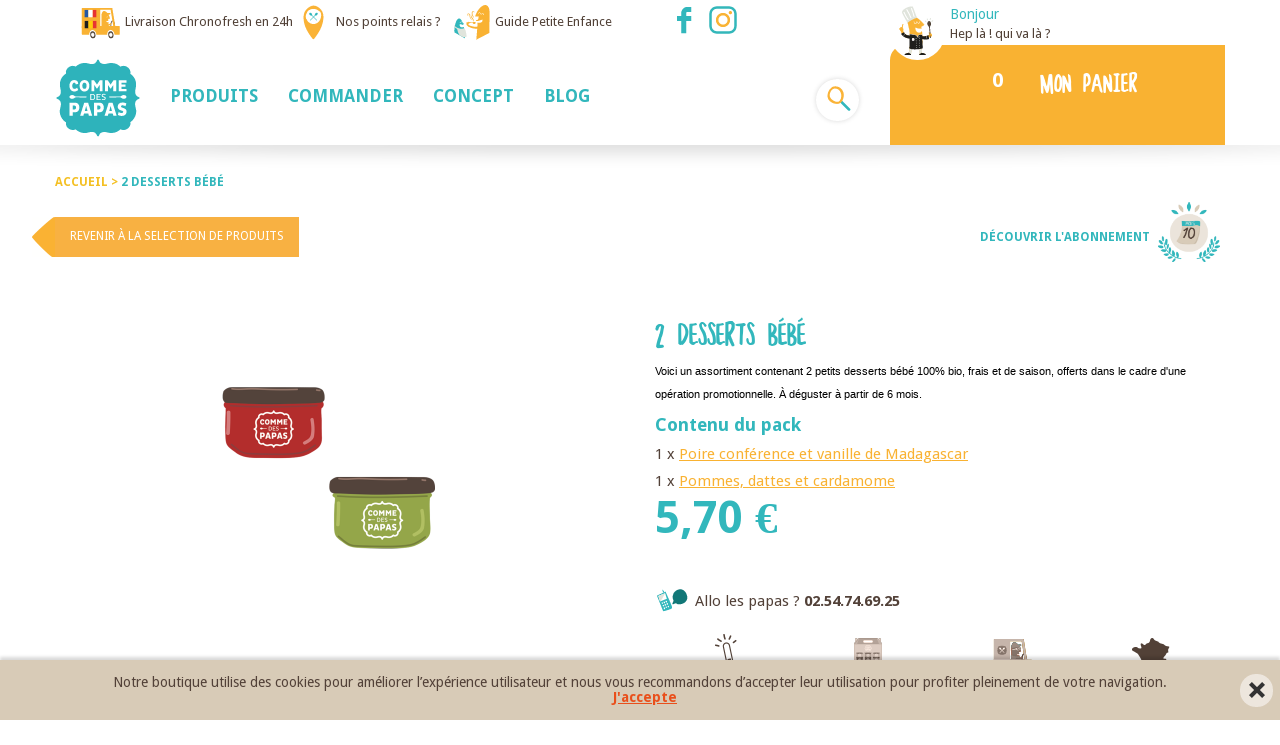

--- FILE ---
content_type: text/html; charset=utf-8
request_url: https://commedespapas.fr/produits-cadeaux/200-2-pots-ete-15-mois.html
body_size: 14347
content:
<!DOCTYPE HTML> <!--[if lt IE 7]><html class="no-js lt-ie9 lt-ie8 lt-ie7" lang="fr-fr"><![endif]--> <!--[if IE 7]><html class="no-js lt-ie9 lt-ie8 ie7" lang="fr-fr"><![endif]--> <!--[if IE 8]><html class="no-js lt-ie9 ie8" lang="fr-fr"><![endif]--> <!--[if gt IE 8]><html class="no-js ie9" lang="fr-fr"><![endif]--><html lang="fr-fr"><head><link rel="alternate" href="https://commedespapas.fr/produits-cadeaux/200-2-pots-ete-15-mois.html" hreflang="fr-fr" /><link rel="alternate" href="https://commedespapas.lu/produits-cadeaux/200-2-pots-ete-15-mois.html" hreflang="fr-lu" /><meta charset="utf-8" /><title>2 desserts bébé - Comme des papas</title> <script data-keepinline="true">/* datalayer */
dataLayer = [];
dataLayer.push({"pageCategory":"product","ecommerce":{"currencyCode":"EUR","detail":{"products":[{"name":"2 desserts b\u00e9b\u00e9","id":"200","price":"5.7","category":"Produits cadeaux"}]}},"google_tag_params":{"ecomm_pagetype":"product","ecomm_prodid":"200","ecomm_totalvalue":"5.7","ecomm_category":"Produits cadeaux"}});
/* call to GTM Tag */
(function(w,d,s,l,i){w[l]=w[l]||[];w[l].push({'gtm.start':
new Date().getTime(),event:'gtm.js'});var f=d.getElementsByTagName(s)[0],
j=d.createElement(s),dl=l!='dataLayer'?'&l='+l:'';j.async=true;j.src=
'https://www.googletagmanager.com/gtm.js?id='+i+dl;f.parentNode.insertBefore(j,f);
})(window,document,'script','dataLayer','GTM-W7SDS3');

/* async call to avoid cache system for dynamic data */
dataLayer.push({
  'event': 'datalayer_ready'
});</script> <meta name="description" content=" Voici un assortiment contenant 2 petits desserts bébé 100% bio, frais et de saison, offerts dans le cadre d&#039;une opération promotionnelle. À déguster à partir de 6 mois. " /><meta name="robots" content="index,follow" /><meta name="viewport" content="width=device-width, minimum-scale=0.25, maximum-scale=1.6, initial-scale=1.0" /><meta name="apple-mobile-web-app-capable" content="yes" /><link rel="icon" type="image/vnd.microsoft.icon" href="/img/favicon.ico?1663659638" /><link rel="shortcut icon" type="image/x-icon" href="/img/favicon.ico?1663659638" /><link href="https://fonts.googleapis.com/css?family=Droid+Sans:400,700" rel="stylesheet"><link rel="stylesheet" href="/themes/commedespapas/css/global.css" type="text/css" media="all" /><link rel="stylesheet" href="/themes/commedespapas/css/autoload/bootstrap-datetimepicker.css" type="text/css" media="all" /><link rel="stylesheet" href="/themes/commedespapas/css/autoload/cookies-message.min.css" type="text/css" media="all" /><link rel="stylesheet" href="/themes/commedespapas/css/autoload/highdpi.css" type="text/css" media="all" /><link rel="stylesheet" href="/themes/commedespapas/css/autoload/responsive-tables.css" type="text/css" media="all" /><link rel="stylesheet" href="/themes/commedespapas/css/autoload/uniform.default.css" type="text/css" media="all" /><link rel="stylesheet" href="/js/jquery/plugins/fancybox/jquery.fancybox.css" type="text/css" media="all" /><link rel="stylesheet" href="/themes/commedespapas/css/commedespapas2.css" type="text/css" media="all" /><link rel="stylesheet" href="/themes/commedespapas/css/responsive.css" type="text/css" media="all" /><link rel="stylesheet" href="/themes/commedespapas/css/product.css" type="text/css" media="all" /><link rel="stylesheet" href="/themes/commedespapas/css/print.css" type="text/css" media="print" /><link rel="stylesheet" href="/js/jquery/plugins/bxslider/jquery.bxslider.css" type="text/css" media="all" /><link rel="stylesheet" href="/modules/socialsharing/css/socialsharing.css" type="text/css" media="all" /><link rel="stylesheet" href="/themes/commedespapas/css/modules/blockbestsellers/blockbestsellers.css" type="text/css" media="all" /><link rel="stylesheet" href="/themes/commedespapas/css/modules/blockcart/blockcart.css" type="text/css" media="all" /><link rel="stylesheet" href="/themes/commedespapas/css/modules/blockmyaccountfooter/blockmyaccount.css" type="text/css" media="all" /><link rel="stylesheet" href="/themes/commedespapas/css/modules/blockuserinfo/blockuserinfo.css" type="text/css" media="all" /><link rel="stylesheet" href="/themes/commedespapas/css/modules/crossselling/crossselling.css" type="text/css" media="all" /><link rel="stylesheet" href="/themes/commedespapas/css/modules/blockcategories/blockcategories.css" type="text/css" media="all" /><link rel="stylesheet" href="/themes/commedespapas/css/modules/mailalerts/mailalerts.css" type="text/css" media="all" /><link rel="stylesheet" href="/modules/fbfiveinone/views/css/facebookcomments.css" type="text/css" media="all" /><link rel="stylesheet" href="/modules/fbfiveinone/views/css/widgets.css" type="text/css" media="all" /><link rel="stylesheet" href="/themes/commedespapas/css/modules/allinone_rewards/allinone_rewards.css" type="text/css" media="all" /><link rel="stylesheet" href="/modules/netreviews/views/css/avisverifies-template1.css" type="text/css" media="all" /><link rel="stylesheet" href="/modules/avapromo/avapromo.css" type="text/css" media="all" /><link rel="stylesheet" href="/modules/custompopup/views/css/popup.css" type="text/css" media="all" /><link rel="stylesheet" href="/themes/commedespapas/css/modules/blockreinsurance/style.css" type="text/css" media="all" /><link rel="stylesheet" href="/modules/blockvideo/blockvideo.css" type="text/css" media="all" /><link rel="stylesheet" href="/themes/commedespapas/css/modules/blocksearch/blocksearch.css" type="text/css" media="all" /><link rel="stylesheet" href="/js/jquery/plugins/autocomplete/jquery.autocomplete.css" type="text/css" media="all" /><link rel="stylesheet" href="/modules/blockpack/css/blockpack.css" type="text/css" media="all" /><link rel="stylesheet" href="/modules/blockproduitvedette/css/blockproduitvedette.css" type="text/css" media="all" /><link rel="stylesheet" href="/modules/blockicon/css/blockicon.css" type="text/css" media="all" /><link rel="stylesheet" href="/modules/blockavis/css/blockavis.css" type="text/css" media="all" /><link rel="stylesheet" href="/modules/blockparent/css/blockparent.css" type="text/css" media="all" /><link rel="stylesheet" href="/modules/blockavantage/css/blockavantage.css" type="text/css" media="all" /><link rel="stylesheet" href="/modules/blockreseau/css/blockreseau.css" type="text/css" media="all" /><link rel="stylesheet" href="/modules/blockreassurance/css/blockreassurance.css" type="text/css" media="all" /><link rel="stylesheet" href="/modules/blockcontactlink/css/blockcontactlink.css" type="text/css" media="all" /><link rel="stylesheet" href="/modules/blockcopyright/css/blockcopyright.css" type="text/css" media="all" /><link rel="stylesheet" href="/modules/blockpresse/css/blockpresse.css" type="text/css" media="all" /><link rel="stylesheet" href="/modules/blockfaq/css/blockfaq.css" type="text/css" media="all" /><link rel="stylesheet" href="/modules/blockmenu/css/blockmenu.css" type="text/css" media="all" /><link rel="stylesheet" href="/modules/layerslider/views/css/layerslider/layerslider.css?v=6.6.9" type="text/css" media="all" /><link rel="stylesheet" href="/modules/layerslider/views/lib/font-awesome/css/font-awesome.min.css?v=4.7.0" type="text/css" media="all" /><link rel="stylesheet" href="https://fonts.googleapis.com/css?family=Lato:100,300,regular,700,900,400%7CLora:regular,600%7CGreat+Vibes:regular%7CPoppins:300,regular,500,600,700,100,200,800,900&amp;subset=latin%2Clatin-ext" type="text/css" media="all" /><link rel="stylesheet" href="/modules/blocktopnewsletter/blocktopnewsletter.css" type="text/css" media="all" /><link rel="stylesheet" href="/themes/commedespapas/css/product_list.css" type="text/css" media="all" /> <meta property="og:type" content="product" /><meta property="og:url" content="https://commedespapas.fr/produits-cadeaux/200-2-pots-ete-15-mois.html" /><meta property="og:title" content="2 desserts bébé - Comme des papas" /><meta property="og:site_name" content="Comme des papas" /><meta property="og:description" content="" /><meta property="og:image" content="https://commedespapas.fr/674-large_default/2-pots-ete-15-mois.jpg" /><meta property="product:pretax_price:amount" content="5.4" /><meta property="product:pretax_price:currency" content="EUR" /><meta property="product:price:amount" content="5.7" /><meta property="product:price:currency" content="EUR" /><meta property="fb:app_id" content="1393318794428632"/><meta property="fb:admins" content="100001948630482"><meta property="og:title" content="2 desserts b&eacute;b&eacute;"/><meta property="og:image" content="https://commedespapas.fr/674-home_default/2-pots-ete-15-mois.jpg"/><meta property="og:url" content="https://commedespapas.fr/produits-cadeaux/200-2-pots-ete-15-mois.html"/><meta property="og:type" content="product"/><style type="text/css">.fb-like-box, .fb-like-box span, .fb-like-box span iframe[style]{
    width:auto;
}



.header_user_info_ps16{float:right;padding:9px;}





.width_fbfiveinone{margin-top:12px}</style>     
<script type="text/javascript" src="/modules/eicaptcha//js/eicaptcha-modules.js"></script><meta name="generator" content="Powered by Creative Slider 6.6.9 - Multi-Purpose, Responsive, Parallax, Mobile-Friendly Slider Module for PrestaShop." />  <!--[if IE 8]> 
<script src="https://oss.maxcdn.com/libs/html5shiv/3.7.0/html5shiv.js"></script> 
<script src="https://oss.maxcdn.com/libs/respond.js/1.3.0/respond.min.js"></script> <![endif]--><meta name="p:domain_verify" content="51cb1ab10450787cb3b6e61840140ba7"/></head><body id="product" class="product product-200 product-2-pots-ete-15-mois category-36 category-produits-cadeaux hide-left-column hide-right-column lang_fr"> <noscript><iframe src="https://www.googletagmanager.com/ns.html?id=GTM-W7SDS3&nojscript=true" height="0" width="0" style="display:none;visibility:hidden"></iframe></noscript><div id="page"><div class="header-container"> <header id="header"><div class="container-fluid headerHeight"><div class="row"><div class="nav_principale "><div class="container top_nav"><div class="top_nav_left"> <span><a href="https://commedespapas.fr/content/1-livraison"><img src="https://commedespapas.fr/themes/commedespapas/img/icon-livraison.svg" height="35px"/></a><a href="https://commedespapas.fr/content/1-livraison" class="top_link">Livraison Chronofresh en 24h</a></span> <span><a href="https://commedespapas.fr/magasins"><img src="https://commedespapas.fr/themes/commedespapas/img/icon-map.svg" height="35px"/></a><a href="https://commedespapas.fr/magasins" class="top_link">Nos points relais ?</a></span> <span style="margin-left:10px;"><a href="https://commedespapas.fr/guide-petite-enfance"><img src="https://commedespapas.fr/themes/commedespapas/img/icon-guide.svg" height="35px"/></a><a href="https://commedespapas.fr/guide-petite-enfance" class="top_link">Guide Petite Enfance</a></span></div><div class="top_nav_right"> <span><a href="https://www.facebook.com/commedespapas/" target="_blank"><img src="https://commedespapas.fr/themes/commedespapas/img/icon-facebook.svg" height="30px"/></a></span> <span><a href="https://www.instagram.com/commedespapas/" target="_blank"><img src="https://commedespapas.fr/themes/commedespapas/img/icon-instagram.svg" height="30px"/></a></span></div></div><div class="container_nav"><div id="bt-menu-responsive" class="visible-xs visible-sm col-xs-4"><div id="nav-icon" class=""> <span></span> <span></span> <span></span> <span></span></div></div><div id="logo_menu" class="col-lg-3 col-md-3 col-xs-4"> <a href="https://commedespapas.fr/" title="Comme des papas" class="pull-right"> <img class="logo img-responsive" src="https://commedespapas.fr/themes/commedespapas/img/logo-commedespapas.svg" alt="Comme des papas" width="86" height="80"/> </a></div><div id="maxi_menu" class="menu_principal col-lg-5 col-md-5"><div class="menu_wrapper"><ul id="menuHome"><li class="firstLvl dropdown menu_1 "> <a href="https://commedespapas.fr/12-les-petits-pots" class="lien-cat hidden-xs" role="button" id="drop1"><span>Produits</span></a> <a href="" class="lien-cat visible-xs" role="button"><span>Produits</span></a><ul aria-labelledby="drop1" role="menu" class="secondLvl "><li class="li_menu"><div class="textBloc"><p><a class="subtitle" href="https://commedespapas.fr/12-les-petits-pots">Par type de produit</a></p><ul class="menu_content"><li class="menu_option1"> <a class="categorySub" style="background: url('https://commedespapas.fr/modules/blockmenu/img/1l.svg');" title="Les petits pots" href="https://commedespapas.fr/12-les-petits-pots"> Les petits pots </a></li><li class="menu_option1"> <a class="categorySub" style="background: url('https://commedespapas.fr/modules/blockmenu/img/10l.svg');" title="Les packs" href="https://commedespapas.fr/14-les-packs"> Les packs </a></li><li class="menu_option1"> <a class="categorySub" style="background: url('https://commedespapas.fr/modules/blockmenu/img/32l.svg');" title="Les cartes cadeaux" href="https://commedespapas.fr/16-les-cartes-cadeaux"> Les cartes cadeaux </a></li></ul></div></li><li class="li_menu"><div class="textBloc"><p><a class="subtitle" href="https://commedespapas.fr/19-repas-bebe-par-age">Par âge</a></p><ul class="menu_content"><li class="menu_option1"> <a class="categorySub" style="background: url('https://commedespapas.fr/modules/blockmenu/img/3l.svg');" title="Petits pots bébé 4 mois" href="https://commedespapas.fr/44-petits-pots-bebe-4-mois"> Petits pots bébé 4 mois </a></li><li class="menu_option1"> <a class="categorySub" style="background: url('https://commedespapas.fr/modules/blockmenu/img/4l.svg');" title="Petits pots bébé 6 mois" href="https://commedespapas.fr/24-petits-pots-bebe-6-mois"> Petits pots bébé 6 mois </a></li><li class="menu_option1"> <a class="categorySub" style="background: url('https://commedespapas.fr/modules/blockmenu/img/13l.svg');" title="Petits pots bébé 8 mois" href="https://commedespapas.fr/25-petits-pots-bebe-8-mois"> Petits pots bébé 8 mois </a></li><li class="menu_option1"> <a class="categorySub" style="background: url('https://commedespapas.fr/modules/blockmenu/img/14l.svg');" title="Petits pots bébé 12 mois" href="https://commedespapas.fr/26-petits-pots-bebe-12-mois"> Petits pots bébé 12 mois </a></li><li class="menu_option1"> <a class="categorySub" style="background: url('https://commedespapas.fr/modules/blockmenu/img/15l.svg');" title="Petits pots bébé 15 mois" href="https://commedespapas.fr/27-petits-pots-bebe-15-mois"> Petits pots bébé 15 mois </a></li></ul></div></li><li class="li_menu"><div class="textBloc"><ul class="menu_content"></ul></div></li></ul></li><li class="firstLvl dropdown menu_2 unique_menu"> <a href="https://commedespapas.fr/content/71-commander" class="lien-cat hidden-xs" role="button" id="drop1"><span>Commander</span></a> <a href="" class="lien-cat visible-xs" role="button"><span>Commander</span></a><ul aria-labelledby="drop1" role="menu" class="secondLvl unique_sousmenu"><li class="li_menu"><div class="textBloc"><ul class="menu_content"><li class="menu_option1"> <a class="categorySub" style="background: url('https://commedespapas.fr/modules/blockmenu/img/17l.svg');" title="Commande Classique" href="https://commedespapas.fr/12-les-petits-pots"> Commande Classique <br/><span>Ajoutez des produits au panier et recevez<br/>votre commande &agrave; domicile</span> </a></li><li class="menu_option1"> <a class="categorySub" style="background: url('https://commedespapas.fr/modules/blockmenu/img/19l.svg');" title="Mini pack test" href="https://commedespapas.fr/content/72-mini-pack-test-petits-pots-bebe-bio"> Mini pack test <br/><span>Recevez un mini pack de 10 pots<br/>pour tester nos recettes</span> </a></li></ul></div></li></ul></li><li class="firstLvl dropdown menu_3 unique_menu"> <a href="https://commedespapas.fr/content/24-le-concept-comme-des-papas" class="lien-cat hidden-xs" role="button" id="drop1"><span>Concept</span></a> <a href="" class="lien-cat visible-xs" role="button"><span>Concept</span></a><ul aria-labelledby="drop1" role="menu" class="secondLvl unique_sousmenu"><li class="li_menu"><div class="textBloc"><ul class="menu_content"><li class="menu_option1"> <a class="categorySub" style="background: url('https://commedespapas.fr/modules/blockmenu/img/20l.svg');" title="Le concept" href="https://commedespapas.fr/content/24-le-concept-comme-des-papas"> Le concept </a></li><li class="menu_option1"> <a class="categorySub" style="background: url('https://commedespapas.fr/modules/blockmenu/img/21l.svg');" title="L&#039;aventure" href="https://commedespapas.fr/content/27-aventure-comme-des-papas"> L&#039;aventure </a></li><li class="menu_option1"> <a class="categorySub" style="background: url('https://commedespapas.fr/modules/blockmenu/img/31l.svg');" title="Guide de la petite enfance" href="https://commedespapas.fr/content/80-guide-petite-enfance-inscription"> Guide de la petite enfance </a></li></ul></div></li></ul></li><li class="firstLvl dropdown menu_4 unique_menu"> <a href="https://blog.commedespapas.fr/" class="lien-cat hidden-xs" role="button" id="drop1"><span>Blog</span></a> <a href="" class="lien-cat visible-xs" role="button"><span>Blog</span></a><ul aria-labelledby="drop1" role="menu" class="secondLvl unique_sousmenu"><li class="li_menu"><div class="textBloc"><p><a class="subtitle" href="0">Quelques articles à lire</a></p><ul class="menu_content"><li class="menu_option1"> <a class="categorySub" style="background: url('https://commedespapas.fr/modules/blockmenu/img/22l.jpg');" title="Comment bien se préparer pour l&#039;entrée à la crèche ?" href="https://blog.commedespapas.fr/comment-bien-se-preparer-pour-lentree-a-la-creche/"> Comment bien se préparer pour l&#039;entrée à la crèche ? <br/><span>Dossier sant&eacute;</span> </a></li><li class="menu_option1"> <a class="categorySub" style="background: url('https://commedespapas.fr/modules/blockmenu/img/29l.jpg');" title="Se protéger des virus en hiver" href="https://blog.commedespapas.fr/se-proteger-des-virus-en-hiver/"> Se protéger des virus en hiver <br/><span>Nutrisant&eacute;</span> </a></li><li class="menu_option1"> <a class="categorySub" style="background: url('https://commedespapas.fr/modules/blockmenu/img/30l.jpg');" title="Quelles matières grasses choisir pour mon enfant ?" href="https://blog.commedespapas.fr/quelles-matieres-grasses-choisir-pour-mon-enfant?utm_source=ecommerce&utm_medium=topmenu&utm_campaign=menu"> Quelles matières grasses choisir pour mon enfant ? <br/><span>Nutrisant&eacute;</span> </a></li></ul></div></li></ul></li><li class="firstLvl dropdown menu_5 unique_menu"> <a href="https://commedespapas.fr/content/40-nos-offre-pour-les-professionnels" class="lien-cat hidden-xs" role="button" id="drop1"><span>Pour les pros</span></a> <a href="" class="lien-cat visible-xs" role="button"><span>Pour les pros</span></a><ul aria-labelledby="drop1" role="menu" class="secondLvl unique_sousmenu"><li class="li_menu"><div class="textBloc"><ul class="menu_content"><li class="menu_option1"> <a class="categorySub" style="background: url('https://commedespapas.fr/modules/blockmenu/img/25l.jpg');" title="Les crèches" href="https://commedespapas.fr/content/76-je-suis-une-creche"> Les crèches </a></li><li class="menu_option1"> <a class="categorySub" style="background: url('https://commedespapas.fr/modules/blockmenu/img/26l.jpg');" title="Les assistantes maternelles" href="https://commedespapas.fr/content/75-je-suis-assistance-maternelle"> Les assistantes maternelles </a></li><li class="menu_option1"> <a class="categorySub" style="background: url('https://commedespapas.fr/modules/blockmenu/img/27l.jpg');" title="Les revendeurs" href="https://commedespapas.fr/content/77-je-suis-un-revendeur"> Les revendeurs </a></li></ul></div></li></ul></li></ul><div id="search_block_top"><form method="get" action="https://commedespapas.fr/recherche" id="searchbox" class="search-bar"> <input type="hidden" name="controller" value="search" /> <input type="hidden" name="orderby" value="position" /> <input type="hidden" name="orderway" value="desc" /> <input type="search" name="search_query" id="search_query_block" placeholder="Rechercher" value="" required/> <button class="search-btn" type="submit"><i class="faa faa-search"></i></button></form></div>  <style type="text/css">.closeButton{
	background-image: url("https://commedespapas.fr/modules/blocksearch/img/close_popin.png");
	background-repeat:no-repeat;
	padding: 10px;
	color: #fff;
	position: absolute;
	top: -20px;
	right: -30px;
	cursor: pointer;
	width: 60px;
	height: 60px;
	z-index: 90000;
	display:block;
}
.ac_results span.color_age_des4mois {
  background-color: #fab335;
  font-size: 14px;
  text-align: center;
  color: #FFF;
  height: 29px;
  line-height: 29px;
  padding: 4px 12px;
  margin-left:10px;
  border-radius: 10px 10px 10px 10px;
  -moz-border-radius: 10px 10px 10px 10px;
  -webkit-border-radius: 10px 10px 10px 10px;
  /*clip-path: polygon(100% 0, 90% 52%, 100% 100%, 0 100%, 10% 52%, 0 0);*/
}
.ac_results span.color_age_des6mois {
  background-color: #f28027;
  font-size: 14px;
  text-align: center;
  color: #FFF;
  height: 29px;
  line-height: 29px;
  padding: 4px 12px;
  margin-left:10px;
  border-radius: 10px 10px 10px 10px;
  -moz-border-radius: 10px 10px 10px 10px;
  -webkit-border-radius: 10px 10px 10px 10px;
  /*clip-path: polygon(100% 0, 90% 52%, 100% 100%, 0 100%, 10% 52%, 0 0);*/
}
.ac_results span.color_age_des8mois {
  background-color: #e94e1b;
  font-size: 14px;
  text-align: center;
  color: #FFF;
  height: 29px;
  line-height: 29px;
  padding: 4px 12px;
  margin-left:10px;
  border-radius: 10px 10px 10px 10px;
  -moz-border-radius: 10px 10px 10px 10px;
  -webkit-border-radius: 10px 10px 10px 10px;
  /*clip-path: polygon(100% 0, 90% 52%, 100% 100%, 0 100%, 10% 52%, 0 0);*/
}
.ac_results span.color_age_des12mois {
  background-color: #26b7ba;
  font-size: 14px;
  text-align: center;
  color: #FFF;
  height: 29px;
  line-height: 29px;
  padding: 4px 12px;
  margin-left:10px;
  border-radius: 10px 10px 10px 10px;
  -moz-border-radius: 10px 10px 10px 10px;
  -webkit-border-radius: 10px 10px 10px 10px;
  /*clip-path: polygon(100% 0, 90% 52%, 100% 100%, 0 100%, 10% 52%, 0 0);*/
}
.ac_results span.color_age_des15mois {
  background-color:#fab335;
  font-size: 14px;
  text-align: center;
  color: #FFF;
  height: 29px;
  line-height: 29px;
  padding: 4px 12px;
  margin-left:10px;
  border-radius: 10px 10px 10px 10px;
  -moz-border-radius: 10px 10px 10px 10px;
  -webkit-border-radius: 10px 10px 10px 10px;
  /*clip-path: polygon(100% 0, 90% 52%, 100% 100%, 0 100%, 10% 52%, 0 0);*/
}
.ac_results span.color_age_des18mois {
  background-color: #f28027;
  font-size: 14px;
  text-align: center;
  color: #FFF;
  height: 29px;
  line-height: 29px;
  padding: 4px 12px;
  margin-left:10px;
  border-radius: 10px 10px 10px 10px;
  -moz-border-radius: 10px 10px 10px 10px;
  -webkit-border-radius: 10px 10px 10px 10px;
  /*clip-path: polygon(100% 0, 90% 52%, 100% 100%, 0 100%, 10% 52%, 0 0);*/
}</style></div><div class="iconMenu"><div class="contactMenu iconMenu-title"> <a class="iconContact" href="https://commedespapas.fr/nous-contacter"><span>Contactez-nous</span></a></div><div class="accountMenu iconMenu-title"> <a class="iconAccount" href="https://commedespapas.fr/mon-compte"><span>S'identifier</span></a></div><div class="storeLoc iconMenu-title"> <a class="iconStore" href="https://commedespapas.fr/magasins"><span>Localiser un point de vente</span></a></div><div class="livraison iconMenu-title"> <a class="livraison" href="https://commedespapas.fr/content/1-livraison"><span>Choix du créneau de livraison</span></a></div></div><div class="iconSocial"> <span><a href="https://www.facebook.com/commedespapas/" target="_blank"><img src="https://commedespapas.fr/themes/commedespapas/img/icon-facebook.svg" height="30px"/></a></span> <span><a href="https://www.instagram.com/commedespapas/" target="_blank"><img src="https://commedespapas.fr/themes/commedespapas/img/icon-instagram.svg" height="30px"/></a></span></div></div><div class="col-lg-4 col-xs-4 pull-right blockCart"><div id="dyn1" class="dynhook pc_displayNav_28" data-module="28" data-hook="displayNav" data-hooktype="m" data-hookargs="altern=1^"><div class="loadingempty"></div><div class="header_user_info"><span class="gender"><a href="https://commedespapas.fr/mon-compte"><img src="https://commedespapas.fr/themes/commedespapas/img/icon-cuisinier.svg"/></a></span> <span class="nameCustomer">Bonjour</span> <span class="logg"> <a href="https://commedespapas.fr/mon-compte">Hep là ! qui va là ?</a> </span></div></div><div id="dyn0" class="dynhook pc_displayTop_28" data-module="28" data-hook="displayTop" data-hooktype="m" data-hookargs=""><div class="loadingempty"></div></div><div class="shopping_cart"> <a href="https://commedespapas.fr/commande" title="Voir mon panier" class="bt-panier visible-sm visible-xs"></a><a href="https://commedespapas.fr/commande" title="Voir mon panier" rel="nofollow" class="mon_panier"> <span class="ajax_cart_quantity col-md-2">0</span> <span class="ajax_cart_total unvisible"> </span><p class="textPanier">Mon panier</p> </a><div class="cart_block block exclusive"><div class="block_content"><div class="cart_block_list"><p class="cart_block_no_products"> Aucun produit</p><div class="cart-prices"><div class="cart-prices-line first-line"> <span class="priceCart cart_block_total ajax_block_products_total">0,00 €</span> <span class="title">Produits</span></div><div class="cart-prices-line last-line"> <span class="price cart_block_shipping_cost ajax_cart_shipping_cost unvisible"> À définir </span> <span class="unvisible"> <span class="title">Livraison</span> </span></div><div class="cart-prices-line last-line"> <span class="priceCart cart_block_total ajax_block_cart_total">0,00 €</span> <span class="title">Total</span></div><p class="cart-buttons"> <a id="button_order_cart" class="btn-default" href="https://commedespapas.fr/commande" title="Commander" rel="nofollow"> Terminer ma commande </a></p><div class="min_commande"> Plus que <span id="price_purchase_minimal"> 44 € </span> pour atteindre le minimum de commande</div></div></div></div></div></div><div id="layer_cart"><div class="clearfix"><div class="layer_cart_product col-xs-12 col-md-6"> <span class="cross" title="Fermer la fenêtre"></span> <span class="title"> Produit ajouté au panier avec succès </span><div class="product-image-container layer_cart_img"></div><div class="layer_cart_product_info"> <span id="layer_cart_product_title" class="product-name"></span> <span id="layer_cart_product_attributes"></span><div> <strong class="dark">Quantité :</strong> <span id="layer_cart_product_quantity"></span></div><div> <strong class="dark">Total :</strong> <span id="layer_cart_product_price"></span></div></div></div><div class="layer_cart_cart col-xs-12 col-md-6"> <span class="title"> <span class="ajax_cart_product_txt_s unvisible"> Il y a <span class="ajax_cart_quantity">0</span> produits dans votre panier. </span> <span class="ajax_cart_product_txt "> Il y a 1 produit dans votre panier. </span> </span><div class="layer_cart_row"> <strong class="dark"> Total produits : </strong> <span class="ajax_block_products_total"> </span></div><div class="layer_cart_row"> <strong class="dark unvisible"> Frais de port : </strong> <span class="ajax_cart_shipping_cost unvisible"> À définir </span></div><div class="layer_cart_row"> <strong class="dark"> Total : </strong> <span class="ajax_block_cart_total"> </span></div><div class="layer_cart_row"> <br> Plus que <span id="price_purchase_minimal_2">0</span> pour atteindre le minimum de commande</div><div class="layer_cart_row" id="solution"> Plus que <span id="freeship">0</span> pour bénéficier de la livraison gratuite</div><div class="button-container"> <a class="btn btn-default button-small" href="https://commedespapas.fr/36-produits-cadeaux" rel="nofollow"> <span> Continuer mes achats </span> </a> <a class="btn btn-default button-small" href="https://commedespapas.fr/commande" title="Commander" rel="nofollow"> <span> Commander </span> </a></div></div></div><div class="crossseling"></div></div><div class="layer_cart_overlay"></div></div></div></div><div id="slider_row"></div></div></div> </header></div></div><div class="bannerTop"></div>  <div class="columns-container"><div id="columns"><div id="column-custom" class="clearfix"><div class="container"></div></div><div class="breadcrumb container clearfix"><div class="row"><div class="col-md-12"> <a class="home" href="https://commedespapas.fr/" title="Return to Home">Accueil > </a> 2 desserts bébé</div></div></div><div id="center_column" class="center_column "><div itemscope itemtype="https://schema.org/Product"><meta itemprop="url" content="https://commedespapas.fr/produits-cadeaux/200-2-pots-ete-15-mois.html"><div class="product_wrapper"><div class="returnLink container"><div class="row"><div class="col-xs-12 col-sm-6 col-md-6"><div class="retour "> <a href="https://commedespapas.fr/36-produits-cadeaux">Revenir &agrave; la selection de produits</a></div></div><div class="wrapper-abonnement col-xs-12 col-sm-6 col-md-6"> <a href="https://commedespapas.fr/content/53-l-abonnement-comment-ca-marche" class="abonnement">D&eacute;couvrir l&#039;abonnement</a></div></div></div><div class="primary_block container"><div class="row"><div class="pb-left-column col-xs-12 col-sm-5 col-md-6"><div id="image-block" class="clearfix"><div class="contentPercent"><p id="reduction_percent" style="display:none;"> <span id="reduction_percent_display"></span></p></div> <span id="view_full_size"> <img id="bigpic" itemprop="image" src="https://commedespapas.fr/674-large_default/2-pots-ete-15-mois.jpg" title="2 pots été 12 mois" alt="2 pots été 12 mois" width="380" height="300"/> </span></div><div id="views_block" class="clearfix hidden"><div id="thumbs_list"><ul id="thumbs_list_frame"><li id="thumbnail_674" class="last"> <a href="https://commedespapas.fr/674-thickbox_default/2-pots-ete-15-mois.jpg" data-fancybox-group="other-views" class="fancybox shown" title="2 pots été 12 mois"> <img class="img-responsive" id="thumb_674" src="https://commedespapas.fr/674-cart_default/2-pots-ete-15-mois.jpg" alt="2 pots été 12 mois" title="2 pots été 12 mois" height="80" width="80" itemprop="image" /> </a></li></ul></div></div><div id="extraleft"></div></div><div class="pb-center-column col-xs-12 col-sm-7 col-md-6"><h1 itemprop="name">2 desserts bébé</h1><p><span style="color: #000000; font-family: Verdana, Arial, Helvetica, sans-serif; font-size: 11px; font-style: normal; font-weight: normal; letter-spacing: normal; text-indent: 0px; text-transform: none; white-space: normal; word-spacing: 0px; background-color: #ffffff; float: none;">Voici un assortiment contenant 2 petits desserts bébé 100% bio, frais et de saison, offerts dans le cadre d'une opération promotionnelle. À déguster à partir de 6 mois.</span></p><div id="short_description_block"><div class="short_description_pack"><h3>Contenu du pack</h3><div class="pack_content"> 1 x <a href="https://commedespapas.fr/les-petits-pots/81-poire-conference-et-vanille-de-madagascar.html">Poire conférence et vanille de Madagascar</a></div><div class="pack_content"> 1 x <a href="https://commedespapas.fr/les-petits-pots/239-compote-de-pomme-datte-et-cardamone.html">Pommes, dattes et cardamome</a></div></div></div><p id="availability_statut" style="display: none;"> <span id="availability_value" class="label label-success"></span></p><p class="warning_inline" id="last_quantities" style="display: none" >Attention : derni&egrave;res pi&egrave;ces disponibles !</p><p id="availability_date" style="display: none;"> <span id="availability_date_label">Date de disponibilit&eacute;:</span> <span id="availability_date_value"></span></p><form id="buy_block" action="https://commedespapas.fr/panier" method="post"><p class="hidden"> <input type="hidden" name="token" value="6636a269147f7083528fdf39b889b1b3" /> <input type="hidden" name="id_product" value="200" id="product_page_product_id" /> <input type="hidden" name="add" value="1" /> <input type="hidden" name="id_product_attribute" id="idCombination" value="" /></p><div class="box-info-product"><div class="content_prices clearfix"><div><p class="our_price_display" itemprop="offers" itemscope itemtype="https://schema.org/Offer"><link itemprop="availability" href="https://schema.org/InStock"/><span id="our_price_display" class="price" itemprop="price" content="5.7">5,70 €</span><meta itemprop="priceCurrency" content="EUR" /></p><p id="reduction_amount" style="display:none"><span id="reduction_amount_display"></span></p><p id="old_price" class="hidden"><span id="old_price_display"><span class=""></span></span></p></div><div class="clear"></div></div><div id="extraright"></div><div id="oosHook" style="display: none;"><p class="form-group"> <input type="text" id="oos_customer_email" name="customer_email" size="20" value="votre@email.com" class="mailalerts_oos_email form-control" /></p> <a href="#" title="Prévenez-moi lorsque le produit est disponible" id="mailalert_link" rel="nofollow">Prévenez-moi lorsque le produit est disponible</a> <span id="oos_customer_email_result" style="display:none; display: block;"></span></div><div class="product_attributes clearfix"><p id="minimal_quantity_wanted_p" style="display: none;"> La quantit&eacute; minimale pour pouvoir commander ce produit est <b id="minimal_quantity_label">1</b></p></div></div></form><div class="allo"><span>Allo les papas ?</span> <strong>02.54.74.69.25</strong></div><div class="row product-livraison"><div class="col-md-3 col-xs-12 product-livraison1">Livraison sp&eacute;ciale produit frais</div><div class="col-md-3 col-xs-12 product-livraison2">Un minimum de 45&euro; de commande</div><div class="col-md-3 col-xs-12 product-livraison3">Livraison offerte &agrave; partir de 80&euro; de commande</div><div class="col-md-3 col-xs-12 product-livraison4">Livraison partout en France M&eacute;tropolitaine</div></div></div></div></div> <section id="blockpack"><div class="container"><h2 class="page-product-heading">Contenu du pack</h2><ul class="product_list grid row"><li class="ajax_block_product col-xs-12 col-sm-4 col-md-4 col-lg-3 "><div class="product-container" itemscope itemtype="https://schema.org/Product" data-product="81"><div class="left-block"><div class="product-image-container" > <a class="lnk_view" href="https://commedespapas.fr/les-petits-pots/81-poire-conference-et-vanille-de-madagascar.html" title="Afficher"> <span>+ d&#039;infos</span> </a> <a class="product_img_link" href="https://commedespapas.fr/les-petits-pots/81-poire-conference-et-vanille-de-madagascar.html" title="Poire conférence et vanille de Madagascar" itemprop="url"> <img class="replace-2x img-responsive" src="https://commedespapas.fr/1125-home_default/poire-conference-et-vanille-de-madagascar.jpg" alt="Petit pot bébé 6 mois Poire Conférence et vanille de Madagascar" title="Petit pot bébé 6 mois Poire Conférence et vanille de Madagascar" width="215" height="175" itemprop="image" /> </a><div class="content_price" itemprop="offers" itemscope itemtype="https://schema.org/Offer"> <span itemprop="price" class="product-price"> 2,85 € </span><meta itemprop="priceCurrency" content="EUR" /></div> <a class="new-box" href="https://commedespapas.fr/les-petits-pots/81-poire-conference-et-vanille-de-madagascar.html"> <span class="new-label">Nouvelle<br/>recette</span> </a></div></div><div class="right-block"> <span class="color_age_des6mois"> Dès 6 mois<br/> </span> <span class="texture">Mix&eacute; fin</span><h3 class="h2designh3 titre" itemprop="name"> 1 x <a class="product-name" href="https://commedespapas.fr/les-petits-pots/81-poire-conference-et-vanille-de-madagascar.html" title="Poire conférence et vanille de Madagascar" itemprop="url" > Poire conférence et vanille de Madagascar </a></h3><div class="hook-reviews"><div class="av_category_stars"> <a href="https://commedespapas.fr/les-petits-pots/81-poire-conference-et-vanille-de-madagascar.html" title="94 avis"><div class="netreviews_review_rate_and_stars"><div class="netreviews_font_stars"><div> <span class="nr-icon nr-star grey"></span><span class="nr-icon nr-star grey"></span><span class="nr-icon nr-star grey"></span><span class="nr-icon nr-star grey"></span><span class="nr-icon nr-star grey"></span></div><div style="color:#FFCD00"> <span class="nr-icon nr-star"></span><span class="nr-icon nr-star"></span><span class="nr-icon nr-star"></span><span class="nr-icon nr-star"></span><span class="nr-icon nr-star" style="width:17.4%;"></span></div></div></div><div class="ratingText"> 94 avis</div> </a></div></div><p class="product-desc" itemprop="description"></p><div class="content_price"> <span class="price product-price"> 2,85 € </span><div class="featuresCdp "><span class="gramme">130 g net</span></div><div class="vgi"><img src="https://commedespapas.fr/themes/commedespapas/img/icon-veggie.svg" /></div></div><div class="product-flags"></div></div></div></li><li class="ajax_block_product col-xs-12 col-sm-4 col-md-4 col-lg-3 "><div class="product-container" itemscope itemtype="https://schema.org/Product" data-product="239"><div class="left-block"><div class="product-image-container" > <a class="lnk_view" href="https://commedespapas.fr/les-petits-pots/239-compote-de-pomme-datte-et-cardamone.html" title="Afficher"> <span>+ d&#039;infos</span> </a> <a class="product_img_link" href="https://commedespapas.fr/les-petits-pots/239-compote-de-pomme-datte-et-cardamone.html" title="Pommes, dattes et cardamome" itemprop="url"> <img class="replace-2x img-responsive" src="https://commedespapas.fr/973-home_default/compote-de-pomme-datte-et-cardamone.jpg" alt="Compote de Pomme, Datte et Cardamone" title="Compote de Pomme, Datte et Cardamone" width="215" height="175" itemprop="image" /> </a><div class="content_price" itemprop="offers" itemscope itemtype="https://schema.org/Offer"> <span itemprop="price" class="product-price"> 2,85 € </span><meta itemprop="priceCurrency" content="EUR" /></div> <a class="new-box" href="https://commedespapas.fr/les-petits-pots/239-compote-de-pomme-datte-et-cardamone.html"> <span class="new-label">Nouvelle<br/>recette</span> </a></div></div><div class="right-block"> <span class="color_age_des6mois"> Dès 6 mois<br/> </span> <span class="texture">Mix&eacute; fin</span><h3 class="h2designh3 titre" itemprop="name"> 1 x <a class="product-name" href="https://commedespapas.fr/les-petits-pots/239-compote-de-pomme-datte-et-cardamone.html" title="Pommes, dattes et cardamome" itemprop="url" > Pommes, dattes et cardamome </a></h3><div class="hook-reviews"><div class="av_category_stars"> <a href="https://commedespapas.fr/les-petits-pots/239-compote-de-pomme-datte-et-cardamone.html" title="47 avis"><div class="netreviews_review_rate_and_stars"><div class="netreviews_font_stars"><div> <span class="nr-icon nr-star grey"></span><span class="nr-icon nr-star grey"></span><span class="nr-icon nr-star grey"></span><span class="nr-icon nr-star grey"></span><span class="nr-icon nr-star grey"></span></div><div style="color:#FFCD00"> <span class="nr-icon nr-star"></span><span class="nr-icon nr-star"></span><span class="nr-icon nr-star"></span><span class="nr-icon nr-star"></span><span class="nr-icon nr-star" style="width:16.6%;"></span></div></div></div><div class="ratingText"> 47 avis</div> </a></div></div><p class="product-desc" itemprop="description"></p><div class="content_price"> <span class="price product-price"> 2,85 € </span><div class="featuresCdp "><span class="gramme">130 g net</span></div><div class="vgi"><img src="https://commedespapas.fr/themes/commedespapas/img/icon-veggie.svg" /></div></div><div class="product-flags"></div></div></div></li></ul></div> </section> <section class="page-product-box"></section><section id="crossselling" class="page-product-box"><h2> Encore une petite faim ?</h2><div id="crossselling_list" class="container"><ul id="crossselling_list_car" class="clearfix row"><li class="col-md-3 col-sm-3 col-xs-12"> <a class="lnk_img product-image" href="https://commedespapas.fr/petits-pots-bebe-8-mois/585-celeri-rave-et-saute-de-dinde.html" title="Céleri-rave et sauté de dinde" > <img src="https://commedespapas.fr/2705-home_default/celeri-rave-et-saute-de-dinde.jpg" alt="Céleri-rave et sauté de dinde" /> </a><div id="age-box"> <span class="color_age_des8mois"> Dès 8 mois </span></div><h3> <a href="https://commedespapas.fr/petits-pots-bebe-8-mois/585-celeri-rave-et-saute-de-dinde.html" title="Céleri-rave et sauté de dinde"> Céleri-rave et sauté de dinde </a></h3><div id="review-box"><div class="av_category_stars"> <a href="https://commedespapas.fr/les-petits-pots/81-poire-conference-et-vanille-de-madagascar.html" title="94 avis"><div class="netreviews_review_rate_and_stars"><div class="netreviews_font_stars"><div> <span class="nr-icon nr-star grey"></span><span class="nr-icon nr-star grey"></span><span class="nr-icon nr-star grey"></span><span class="nr-icon nr-star grey"></span><span class="nr-icon nr-star grey"></span></div><div style="color:#FFCD00"> <span class="nr-icon nr-star"></span><span class="nr-icon nr-star"></span><span class="nr-icon nr-star"></span><span class="nr-icon nr-star"></span><span class="nr-icon nr-star" style="width:17.4%;"></span></div></div></div><div class="ratingText"> 94 avis</div> </a></div></div><p class="descProduct">Gorgé de vitamines et riche en minéraux, le céleri-rave est un légume qui,...</p><div class="content_price"> <span class="price product-price">2,85 €</span><div class="featuresCdp"> <span> 180 g net </span></div></div> <a class="btn-default ajax_add_to_cart_button" href="https://commedespapas.fr/panier?qty=1&amp;id_product=585&amp;token=6636a269147f7083528fdf39b889b1b3&amp;add=" data-id-product="585" title="Ajouter au panier"> <span>Ajouter au panier</span> </a></li><li class="col-md-3 col-sm-3 col-xs-12"> <a class="lnk_img product-image" href="https://commedespapas.fr/les-petits-pots/81-poire-conference-et-vanille-de-madagascar.html" title="Poire conférence et vanille de Madagascar" > <img src="https://commedespapas.fr/1125-home_default/poire-conference-et-vanille-de-madagascar.jpg" alt="Poire conférence et vanille de Madagascar" /> </a><div id="age-box"> <span class="color_age_des6mois"> Dès 6 mois </span></div><h3> <a href="https://commedespapas.fr/les-petits-pots/81-poire-conference-et-vanille-de-madagascar.html" title="Poire conférence et vanille de Madagascar"> Poire conférence et vanille de Madagascar </a></h3><div id="review-box"><div class="av_category_stars"> <a href="https://commedespapas.fr/les-petits-pots/81-poire-conference-et-vanille-de-madagascar.html" title="94 avis"><div class="netreviews_review_rate_and_stars"><div class="netreviews_font_stars"><div> <span class="nr-icon nr-star grey"></span><span class="nr-icon nr-star grey"></span><span class="nr-icon nr-star grey"></span><span class="nr-icon nr-star grey"></span><span class="nr-icon nr-star grey"></span></div><div style="color:#FFCD00"> <span class="nr-icon nr-star"></span><span class="nr-icon nr-star"></span><span class="nr-icon nr-star"></span><span class="nr-icon nr-star"></span><span class="nr-icon nr-star" style="width:17.4%;"></span></div></div></div><div class="ratingText"> 94 avis</div> </a></div></div><p class="descProduct">Bien qu’elle ait la forme d’une bouteille, la poire Conférence rentre bien...</p><div class="content_price"> <span class="price product-price">2,85 €</span><div class="featuresCdp"> <span> 130 g net </span></div></div> <a class="btn-default ajax_add_to_cart_button" href="https://commedespapas.fr/panier?qty=1&amp;id_product=81&amp;token=6636a269147f7083528fdf39b889b1b3&amp;add=" data-id-product="81" title="Ajouter au panier"> <span>Ajouter au panier</span> </a></li><li class="col-md-3 col-sm-3 col-xs-12"> <a class="lnk_img product-image" href="https://commedespapas.fr/petits-pots-bebe-6-mois/630-patate-douce-carottes-et-dinde.html" title="Patate douce, carottes et dinde" > <img src="https://commedespapas.fr/2740-home_default/patate-douce-carottes-et-dinde.jpg" alt="Patate douce, carottes et dinde" /> </a><div id="age-box"> <span class="color_age_des6mois"> Dès 6 mois </span></div><h3> <a href="https://commedespapas.fr/petits-pots-bebe-6-mois/630-patate-douce-carottes-et-dinde.html" title="Patate douce, carottes et dinde"> Patate douce, carottes et dinde </a></h3><div id="review-box"><div class="av_category_stars"> <a href="https://commedespapas.fr/les-petits-pots/81-poire-conference-et-vanille-de-madagascar.html" title="94 avis"><div class="netreviews_review_rate_and_stars"><div class="netreviews_font_stars"><div> <span class="nr-icon nr-star grey"></span><span class="nr-icon nr-star grey"></span><span class="nr-icon nr-star grey"></span><span class="nr-icon nr-star grey"></span><span class="nr-icon nr-star grey"></span></div><div style="color:#FFCD00"> <span class="nr-icon nr-star"></span><span class="nr-icon nr-star"></span><span class="nr-icon nr-star"></span><span class="nr-icon nr-star"></span><span class="nr-icon nr-star" style="width:17.4%;"></span></div></div></div><div class="ratingText"> 94 avis</div> </a></div></div><p class="descProduct">C'est l'hiver et la plus douce des patates revient dans une nouvelle...</p><div class="content_price"> <span class="price product-price">2,75 €</span><div class="featuresCdp"> <span> 150 g net </span></div></div> <a class="btn-default ajax_add_to_cart_button" href="https://commedespapas.fr/panier?qty=1&amp;id_product=630&amp;token=6636a269147f7083528fdf39b889b1b3&amp;add=" data-id-product="630" title="Ajouter au panier"> <span>Ajouter au panier</span> </a></li><li class="col-md-3 col-sm-3 col-xs-12"> <a class="lnk_img product-image" href="https://commedespapas.fr/petits-pots-bebe-4-mois/352-ma-premiere-puree-fine-de-panais.html" title="Ma première purée fine de panais" > <img src="https://commedespapas.fr/1591-home_default/ma-premiere-puree-fine-de-panais.jpg" alt="Ma première purée fine de panais" /> </a><div id="age-box"> <span class="color_age_des4mois"> Dès 4 mois </span></div><h3> <a href="https://commedespapas.fr/petits-pots-bebe-4-mois/352-ma-premiere-puree-fine-de-panais.html" title="Ma première purée fine de panais"> Ma première purée fine de panais </a></h3><div id="review-box"><div class="av_category_stars"> <a href="https://commedespapas.fr/les-petits-pots/81-poire-conference-et-vanille-de-madagascar.html" title="94 avis"><div class="netreviews_review_rate_and_stars"><div class="netreviews_font_stars"><div> <span class="nr-icon nr-star grey"></span><span class="nr-icon nr-star grey"></span><span class="nr-icon nr-star grey"></span><span class="nr-icon nr-star grey"></span><span class="nr-icon nr-star grey"></span></div><div style="color:#FFCD00"> <span class="nr-icon nr-star"></span><span class="nr-icon nr-star"></span><span class="nr-icon nr-star"></span><span class="nr-icon nr-star"></span><span class="nr-icon nr-star" style="width:17.4%;"></span></div></div></div><div class="ratingText"> 94 avis</div> </a></div></div><p class="descProduct">Pour débuter la diversification alimentaire, nos chefs vous proposent...</p><div class="content_price"> <span class="price product-price">2,40 €</span><div class="featuresCdp"> <span> 100 g net </span></div></div> <a class="btn-default ajax_add_to_cart_button" href="https://commedespapas.fr/panier?qty=1&amp;id_product=352&amp;token=6636a269147f7083528fdf39b889b1b3&amp;add=" data-id-product="352" title="Ajouter au panier"> <span>Ajouter au panier</span> </a></li></ul></div> </section><style>div.popup {
            background-color: #D8CBB8;
            padding: 40px;
            padding-top: 50px;
        }
        div.popup img {
            max-width: 100%;
            height: auto;
        }
        .popup_back {
            background-color: #222;
        }
        .popup_close:hover {
            color: #514137;
        }
        .popup_close {
            color: #E94E1B;
            top: 20px;
            font-size: 50px;
            right: 5px;
        }</style><div id="inline" style="display:none"><h2>Informations</h2><p style="text-align: center; font-size: 18px;"><strong>Nous continuons à nourrir vos petits gourmets</strong> pendant cette période de reconfinement.</p><p style="text-align: center; font-size: 18px;"><strong>La livraison à domicile de nos petits plats est maintenue</strong> dans toute la France et toujours dans le respect des règles sanitaires.</p></div></div></div><div class="footer-container"> <footer id="footer"><div class="blockreassurance reassurancecolor"><div class="blockreassurance_container"><div class="container"><div class="reassurance_wrapper"><div class="reassurance"> <a href="https://commedespapas.fr/content/5-paiement-securise"><img src="https://commedespapas.fr/modules/blockreassurance/img/reassurance-paiement-V3.svg" alt="paiement sécurisé comme des papas"/></a><div class="title-container"><p class="title-l1"><a href="https://commedespapas.fr/content/5-paiement-securise">Paiement sécurisé</a></p><p class="title-l2"><a href="https://commedespapas.fr/content/5-paiement-securise"></a></p><p class="title-l3"><a href="https://commedespapas.fr/content/5-paiement-securise"></a></p></div></div><div class="reassurance"> <a href="https://commedespapas.fr/content/1-livraison"><img src="https://commedespapas.fr/modules/blockreassurance/img/reassurance-livraison-V3.svg" alt="livraison comme des papas"/></a><div class="title-container"><p class="title-l1"><a href="https://commedespapas.fr/content/1-livraison">Livraison réfrigérée</a></p><p class="title-l2"><a href="https://commedespapas.fr/content/1-livraison">Gratuite à partir de 80 euros</a></p><p class="title-l3"><a href="https://commedespapas.fr/content/1-livraison">Choix du créneau de livraison</a></p></div></div><div class="reassurance"> <a href="https://commedespapas.fr/nous-contacter"><img src="https://commedespapas.fr/modules/blockreassurance/img/reassurance-sav-V3.svg" alt="comme des papas SAV"/></a><div class="title-container"><p class="title-l1"><a href="https://commedespapas.fr/nous-contacter">Service Clients</a></p><p class="title-l2"><a href="https://commedespapas.fr/nous-contacter">lundi-mardi et jeudi-vendredi, 9h à 13H</a></p><p class="title-l3"><a href="https://commedespapas.fr/nous-contacter">02 54 74 69 25 ou communication@commedespapas.fr</a></p></div></div></div></div></div></div><div class="clear-blockreassurance"></div><div class="container contactlink"><h2>Contactez-nous</h2><div class="block_content"><ul class="bullet"><li><a href="https://commedespapas.fr/nous-contacter"><i class="fa fa-envelope" aria-hidden="true"></i><span>Nous envoyer un message</span></a></li><li><i class="fa fa-mobile" aria-hidden="true"></i><span>02 54 74 69 25</span></li><li><i class="fa fa-map-marker" aria-hidden="true"></i><span>17 rue des Entrepreneurs 41700 - Contres France</span></li><li><i class="fa fa-arrow-right" aria-hidden="true"></i><a href="https://commedespapas.fr/content/39-acces-revendeurs-et-creches" title="Revendeurs et crèches"><span>Revendeurs et crèches</span></a></li></ul></div></div><div class="clearfix"></div><div class="copyright"><div class="container"><ul class="pull-left"><li><span><a href="https://commedespapas.fr/content/2-mentions-legales">Mentions légales</a></span></li><li><span><a href="https://commedespapas.fr/content/3-cgv">CGV</a></span></li><li><span>© Comme des Papas 2025</span></li></ul></div></div><div id="fb-root"></div><table class="fbfiveinone-widgets"></table><table class="fbfiveinone-widgets"></table><?php /** * Tawk.to * * NOTICE OF LICENSE * * This source file is subject to the Open Software License (OSL 3.0) * that is bundled with this package in the file LICENSE.txt. * It is also available through the world-wide-web at this URL: * http://opensource.org/licenses/osl-3.0.php * If you did not receive a copy of the license and are unable to * obtain it through the world-wide-web, please send an email * to support@tawk.to so we can send you a copy immediately. * * @copyright Copyright (c) 2014 Tawk.to * @license http://opensource.org/licenses/osl-3.0.php Open Software License (OSL 3.0) */ ?>  </footer></div></div>
<script type="text/javascript">/* <![CDATA[ */;var CUSTOMIZE_TEXTFIELD=1;var FancyboxI18nClose='Fermer';var FancyboxI18nNext='Suivant';var FancyboxI18nPrev='Pr&eacute;c&eacute;dent';var LS_Meta={"v":"6.6.9"};var PS_CATALOG_MODE=false;var ajax_allowed=true;var ajaxsearch=true;var allowBuyWhenOutOfStock=false;var attribute_anchor_separator='-';var attributesCombinations=[];var availableLaterValue='';var availableNowValue='';var baseDir='https://commedespapas.fr/';var baseUri='https://commedespapas.fr/';var comparator_max_item=0;var comparedProductsIds=[];var contentOnly=false;var currency={"id":1,"name":"Euro","iso_code":"EUR","iso_code_num":"978","sign":"\u20ac","blank":"1","conversion_rate":"1.000000","deleted":"0","format":"2","decimals":"1","active":"1","prefix":"","suffix":" \u20ac","id_shop_list":null,"force_id":false};var currencyBlank=1;var currencyFormat=2;var currencyRate=1;var currencySign='€';var currentDate='2026-01-17 15:05:27';var customerGroupWithoutTax=false;var customizationFields=false;var customizationId=null;var customizationIdMessage='Personnalisation';var default_eco_tax=0;var delete_txt='Supprimer';var displayList=false;var displayPrice=0;var doesntExist='Ce produit n\'existe pas dans cette déclinaison. Vous pouvez néanmoins en sélectionner une autre.';var doesntExistNoMore='Ce produit n\'est plus en stock';var doesntExistNoMoreBut='avec ces options mais reste disponible avec d\'autres options';var ecotaxTax_rate=0;var fieldRequired='Veuillez remplir tous les champs, puis enregistrer votre personnalisation';var freeProductTranslation='Offert !';var freeShippingTranslation='Livraison gratuite!';var free_shipping_cond=80;var generated_date=1768658727;var groupReduction=0;var hasDeliveryAddress=false;var highDPI=false;var idDefaultImage=674;var id_lang=1;var id_product=200;var img_dir='https://commedespapas.fr/themes/commedespapas/img/';var img_prod_dir='https://commedespapas.fr/img/p/';var img_ps_dir='https://commedespapas.fr/img/';var instantsearch=false;var isGuest=0;var isLogged=0;var isMobile=false;var jqZoomEnabled=false;var mailalerts_already='Vous avez déjà une alerte pour ce produit';var mailalerts_invalid='Votre adresse e-mail est invalide';var mailalerts_placeholder='votre@email.com';var mailalerts_registered='Demande de notification enregistrée';var mailalerts_url_add='https://commedespapas.fr/module/mailalerts/actions?process=add';var mailalerts_url_check='https://commedespapas.fr/module/mailalerts/actions?process=check';var maxQuantityToAllowDisplayOfLastQuantityMessage=3;var max_item='Vous ne pouvez pas ajouter plus de 0 produit(s) dans le comparateur.';var min_item='Veuillez choisir au moins 1 produit.';var minimalQuantity=1;var noTaxForThisProduct=false;var oosHookJsCodeFunctions=[];var page_name='product';var priceDisplayMethod=0;var priceDisplayPrecision=2;var productAvailableForOrder=true;var productBasePriceTaxExcl=5.402844;var productBasePriceTaxExcluded=5.402844;var productBasePriceTaxIncl=5.7;var productHasAttributes=false;var productPrice=5.7;var productPriceTaxExcluded=5.402844;var productPriceTaxIncluded=5.7;var productPriceWithoutReduction=5.7;var productReference='PPROM-2D6';var productShowPrice=true;var productUnitPriceRatio=0;var product_fileButtonHtml='Ajouter';var product_fileDefaultHtml='Aucun fichier sélectionné';var product_specific_price=[];var purchase_minimum=44.99575;var quantitiesDisplayAllowed=false;var quantityAvailable=0;var quickView=true;var reduction_percent=0;var reduction_price=0;var removingLinkText='supprimer cet article du panier';var roundMode=2;var search_url='https://commedespapas.fr/recherche';var specific_currency=false;var specific_price=0;var static_token='6636a269147f7083528fdf39b889b1b3';var stock_management=1;var taxRate=5.5;var toBeDetermined='À définir';var token='6636a269147f7083528fdf39b889b1b3';var uploading_in_progress='Envoi en cours, veuillez patienter...';var usingSecureMode=true;/* ]]> */</script> <script type="text/javascript" src="/js/jquery/jquery-1.11.0.min.js"></script> <script type="text/javascript" src="/js/jquery/jquery-migrate-1.2.1.min.js"></script> <script type="text/javascript" src="/js/jquery/plugins/jquery.easing.js"></script> <script type="text/javascript" src="/js/tools.js"></script> <script type="text/javascript" src="/themes/commedespapas/js/global.js"></script> <script type="text/javascript" src="/themes/commedespapas/js/autoload/10-bootstrap.min.js"></script> <script type="text/javascript" src="/themes/commedespapas/js/autoload/15-jquery.total-storage.min.js"></script> <script type="text/javascript" src="/themes/commedespapas/js/autoload/15-jquery.uniform-modified.js"></script> <script type="text/javascript" src="/themes/commedespapas/js/autoload/cookies-message.min.js"></script> <script type="text/javascript" src="/themes/commedespapas/js/autoload/jquery.sticky.js"></script> <script type="text/javascript" src="/js/jquery/plugins/fancybox/jquery.fancybox.js"></script> <script type="text/javascript" src="/js/moment.js"></script> <script type="text/javascript" src="/themes/commedespapas/js/commedespapas.js"></script> <script type="text/javascript" src="/js/bootstrap-datetimepicker.js"></script> <script type="text/javascript" src="/js/jquery/plugins/jquery.idTabs.js"></script> <script type="text/javascript" src="/js/jquery/plugins/jquery.scrollTo.js"></script> <script type="text/javascript" src="/js/jquery/plugins/jquery.serialScroll.js"></script> <script type="text/javascript" src="/js/jquery/plugins/bxslider/jquery.bxslider.js"></script> <script type="text/javascript" src="/themes/commedespapas/js/product.js"></script> <script type="text/javascript" src="/js/jquery/plugins/jquery.cooki-plugin.js"></script> <script type="text/javascript" src="/modules/pagecache/views/js/pagecache.js"></script> <script type="text/javascript" src="/modules/socialsharing/js/socialsharing.js"></script> <script type="text/javascript" src="/themes/commedespapas/js/modules/blockcart/ajax-cart.js"></script> <script type="text/javascript" src="/themes/commedespapas/js/modules/crossselling/js/crossselling.js"></script> <script type="text/javascript" src="/themes/commedespapas/js/tools/treeManagement.js"></script> <script type="text/javascript" src="/themes/commedespapas/js/modules/mailalerts/mailalerts.js"></script> <script type="text/javascript" src="/modules/cdc_googletagmanager/views/js/ajaxcart.js"></script> <script type="text/javascript" src="/modules/netreviews/views/js/avisverifies-tpl.js"></script> <script type="text/javascript" src="/modules/avapromo/avapromo.js"></script> <script type="text/javascript" src="/modules/custompopup/views/js/jquery.cookie.js"></script> <script type="text/javascript" src="/modules/custompopup/views/js/jquery.popup.min.js"></script> <script type="text/javascript" src="/js/jquery/plugins/autocomplete/jquery.autocomplete.js"></script> <script type="text/javascript" src="/modules/layerslider/views/js/layerslider/greensock.js?v=1.19.0"></script> <script type="text/javascript" src="/modules/layerslider/views/js/layerslider/layerslider.webshopworks.jquery.js?v=6.6.9"></script> <script type="text/javascript" src="/modules/layerslider/views/js/layerslider/layerslider.transitions.js?v=6.6.9"></script> <script type="text/javascript" src="/js/jquery/plugins/jquery.validate.js"></script> <script type="text/javascript" src="/modules/blocktopnewsletter/blocktopnewsletter.js"></script> <script type="text/javascript" src="https://www.google.com/recaptcha/api.js?onload=onloadCallback&render=explicit"></script> <script type="text/javascript" src="/modules/eicaptcha/js/eicaptcha-modules.js"></script> <script type="text/javascript" src="/modules/custompopup/views/js/jq.js"></script> <script type="text/javascript">/* <![CDATA[ */;pcRunDynamicModulesJs=function(){$.ajax({type:'POST',headers:{"cache-control":"no-cache"},url:baseUri+'?rand='+new Date().getTime(),async:true,cache:false,dataType:"json",data:'controller=cart&ajax=true&token='+static_token,success:function(jsonData){ajaxCart.updateCart(jsonData);}});};;processDynamicModules=function(dyndatas){for(var key in dyndatas){if(key=='js'){$('body').append(dyndatas[key]);}
else if(typeof key==='string'&&key.startsWith('dyn')){$('#'+key).replaceWith(dyndatas[key]);}}
if(typeof pcRunDynamicModulesJs=='function'){pcRunDynamicModulesJs();}};;document.addEventListener("DOMContentLoaded",function(event){$(document).ready(function(){});});;document.addEventListener("DOMContentLoaded",function(event){window.fbAsyncInit=function(){FB.init({appId:'1393318794428632',status:true,cookie:true,xfbml:true,oauth:true});return;FB.getLoginStatus(function(response){if(response.status=='connected'){greet();}});};(function(d,s,id){var js,fjs=d.getElementsByTagName(s)[0];if(d.getElementById(id))return;js=d.createElement(s);js.id=id;js.src="//connect.facebook.net/fr_FR/all.js#xfbml=1&appId=1393318794428632";fjs.parentNode.insertBefore(js,fjs);}(document,'script','facebook-jssdk'));});;function login(){$.post(baseDir+'modules/fbfiveinone/ajax.php',{action:'login',secret:'813cda9331f13925953f7d39dd626757',appid:'1393318794428632'},function(data){if(data.status=='success'){var url="https://commedespapas.fr/produits-cadeaux/200-2-pots-ete-15-mois.html";window.location.href=url;}else{alert(data.message);}},'json');}
function logout(){var url="https://commedespapas.fr/index.php?mylogout";window.location.href=url;}
function greet(){FB.api('/me',function(response){var src='https://graph.facebook.com/'+response.id+'/picture';if($('#header_user_info span'))
$('#header_user_info span').append('<img style="margin-left:5px" width="20" height="20" src="'+src+'"/>');if($('.header_user_info'))
$('.header_user_info span').append('<img style="margin-left:5px" width="20" height="20" src="'+src+'"/>');if($('.user-info'))
$('.user-info .account span').append('<img style="margin-left:5px" width="20" height="20" src="'+src+'"/>');login();});}
function fblogin(){FB.init({appId:'1393318794428632',status:true,cookie:true,xfbml:true,oauth:true});FB.login(function(response){if(response.status=='connected'){login();}else{logout();}},{scope:'email'});return false;}
document.addEventListener("DOMContentLoaded",function(event){$(document).ready(function(){var ph='<div style="clear:both;padding-top: 8px;color:#524138;">Ou</div><div class="wrap1">'+'<a href="javascript:void(0)" onclick="return fblogin();" title="Facebook" class="btn-default">'+'Se connecter avec Facebook<img src="https://commedespapas.fr/themes/commedespapas/img/facebook-connect.svg"  />'+'</a>&nbsp;'+'</div>';$('#form_one').after(ph);});});var checkCaptchaUrl="/modules/eicaptcha/eicaptcha-ajax.php";var RecaptachKey="6Lc3ikIUAAAAAMP9BBnQVJvB6M8vc8J5pM6ROmZC";var GIFTCARD_IDS=[64,65,66,67,68,69];var GIFTCARD_CART_ITEMS=[];$(document).ready(function(){$('a.ajax_add_to_cart_button').each(function(){for(var i in GIFTCARD_IDS){if(GIFTCARD_IDS[i]==$(this).attr('data-id-product')){$(this).hide();break;}}});for(var i in GIFTCARD_CART_ITEMS){var desc='<div class="product-atributes"><a href="#">'+GIFTCARD_CART_ITEMS[i].desc+'</a></div>';var elt='#cart_block #cart_block_product_'+GIFTCARD_CART_ITEMS[i].id_short+'>.cart-info>.product-name';$(desc).insertAfter(elt);elt='#cart_block #cart_block_product_'+GIFTCARD_CART_ITEMS[i].id_short+'>.cart-images>img';$(elt).attr('src',GIFTCARD_CART_ITEMS[i].link_cart);desc='<small class="cart_ref">Type: '+GIFTCARD_CART_ITEMS[i].desc+'</small>';elt='#cart_summary .cart_item#product_'+GIFTCARD_CART_ITEMS[i].id_long+'>.cart_description>.product-name';$(desc).insertAfter(elt);elt='#cart_summary .cart_item#product_'+GIFTCARD_CART_ITEMS[i].id_long+'>.cart_product>a>img';$(elt).attr('src',GIFTCARD_CART_ITEMS[i].link_small);}});;$('document').ready(function(){var $input=$("#search_query_block");$input.autocomplete('https://commedespapas.fr/recherche',{minChars:3,max:10,width:500,selectFirst:false,scroll:false,dataType:"json",formatItem:function(data,i,max,value,term){var data_age=data.age;var style_age='';switch(data_age){case'Dès 4 mois':style_age="des4mois";break;case'Dès 6 mois':style_age="des6mois";break;case'Dès 8 mois':style_age="des8mois";break;case'Dès 12 mois':style_age="des12mois";break;case'Dès 15 mois':style_age="des15mois";break;case'Dès 18 mois':style_age="des18mois";break;}
return"<img src=\""+baseDir+data.image+"-cart_default/"+data.prewrite+".jpg\" width=\"50px\"/>"+value+"<span class=\"color_age_"+style_age+"\" >"+data.age+"</span>";},parse:function(data){var mytab=[];for(var i=0;i<data.length;i++)
mytab[mytab.length]={data:data[i],value:data[i].pname};return mytab;},extraParams:{ajaxSearch:1,id_lang:1}}).result(function(event,data,formatted){$input.val(data.pname);document.location.href=data.product_link;});});if($(".promosticky_adw").length){$(".bannerTop").css("margin","142px auto 0 auto");};var $_Tawk_API={},$_Tawk_LoadStart=new Date();(function(){var s1=document.createElement("script"),s0=document.getElementsByTagName("script")[0];s1.async=true;s1.src='https://embed.tawk.to/5888d7eaac3ff41d9988e032/default';s1.charset='UTF-8';s1.setAttribute('crossorigin','*');s0.parentNode.insertBefore(s1,s0);})();/* ]]> */</script></body></html>

--- FILE ---
content_type: text/css
request_url: https://commedespapas.fr/themes/commedespapas/css/autoload/cookies-message.min.css
body_size: 407
content:
#band-cookies{position:fixed;bottom:0;left:0;z-index:200;width:100%;padding:15px 0;text-align:center;font-size:14px;line-height:1.1;background-color:#151515;color:#FFF;box-shadow:0 -3px 3px 0 rgba(0,0,0,.15)}
#band-cookies p{margin:0;padding:0 50px}
#band-cookies-info,#band-cookies-ok{display:inline-block;color:#F0FFAA;font-weight:700;text-decoration:underline;margin-left:10px;cursor:pointer}#band-cookies-close{height:33px;width:33px;padding:8px;position:absolute;right:7px;top:50%;margin-top:-16px;-moz-border-radius:16px;-webkit-border-radius:16px;border-radius:16px;background-color:#000}

@media (max-width:768px){
	#band-cookies {visibility:hidden;}
	#band-cookies p{display:none;}
	#band-cookies-info,#band-cookies-ok{display:none;}
	#band-cookies-close{display:none;}
	}

--- FILE ---
content_type: text/css
request_url: https://commedespapas.fr/themes/commedespapas/css/commedespapas2.css
body_size: 7693
content:
/* Generated by Font Squirrel (https://www.fontsquirrel.com) on October 19, 2016 */
/*@font-face {
    font-family: 'thisfontlookslikeelephantMd';
    src: url('../fonts/elephant/thisfontlookslikeelephant-webfont.eot');
    src: url('../fonts/elephant/thisfontlookslikeelephant-webfont.eot?#iefix') format('embedded-opentype'),
         url('../fonts/elephant/thisfontlookslikeelephant-webfont.woff2') format('woff2'),
         url('../fonts/elephant/thisfontlookslikeelephant-webfont.woff') format('woff'),
         url('../fonts/elephant/thisfontlookslikeelephant-webfont.ttf') format('truetype'),
         url('../fonts/elephant/thisfontlookslikeelephant-webfont.svg#thisfontlookslikeelephantMd') format('svg');
    font-weight: normal;
    font-style: normal;
}*/
/** CDP **/
/* Generated by Font Squirrel (https://www.fontsquirrel.com) on October 19, 2016 */
/*@font-face {
    font-family: 'thisfontlookslikeelephantMd';
    src: url('../fonts/elephant/thisfontlookslikeelephant-webfont.eot');
    src: url('../fonts/elephant/thisfontlookslikeelephant-webfont.eot?#iefix') format('embedded-opentype'),
         url('../fonts/elephant/thisfontlookslikeelephant-webfont.woff2') format('woff2'),
         url('../fonts/elephant/thisfontlookslikeelephant-webfont.woff') format('woff'),
         url('../fonts/elephant/thisfontlookslikeelephant-webfont.ttf') format('truetype'),
         url('../fonts/elephant/thisfontlookslikeelephant-webfont.svg#thisfontlookslikeelephantMd') format('svg');
    font-weight: normal;
    font-style: normal;
}*/


/** CDP **/
#band-cookies-ok {
  display: block;
}

a {
  color: #f9B232;
}

em {
  font-style: italic;
}

html {
  height: 100%;
}
html body {
  height: 100%;
  color: #524138;
  font-family: "Droid Sans" !important;
}



#cart #center_column {
  padding-top: 70px;
}

#premiumflatrate_options .btn-default {
  white-space: normal;
}

.btn-default {
  background: #FFF;
  border: 2px solid #32B7BC;
  border-radius: 30px;
  color: #32B7BC;
  display: inline-block;
  vertical-align: middle;
  position: relative;
  padding: 15px 45px;
  font-size: 18px;
  font-family: "Droid Sans";
  font-weight: bold;
  text-transform: normal;
  transform: perspective(1px) translateZ(0);
  transition: all 300ms ease-out 0ms;
  overflow: hidden;
}
.btn-default:before {
  content: "";
  position: absolute;
  z-index: -1;
  top: 0;
  left: 0;
  right: 0;
  bottom: 0;
  background: #32B7BC;
  border-radius: 30px;
  transform: scaleX(0);
  transform-origin: 0 50%;
  transition: all 300ms ease-out 0ms;
}
.btn-default:hover:before {
  transform: scaleX(1);
}
.btn-default.button-small {
  font-size: 14px;
  padding: 5px 15px;
}
.btn-default a {
  color: #32B7BC;
  font-size: 18px;
  font-family: "Droid Sans";
  font-weight: bold;
  text-transform: normal;
}
.btn-default:hover {
  background: #32B7BC;
  color: white !important;
  border: 2px solid #32B7BC;
}
.btn-default:hover a {
  color: white !important;
}
.btn-pack{
	padding: 10px 20px;
	font-size: 15px;
}
.button.button-small span:hover {
  background: inherit;
}

.linkUnderline {
  color: #32B7BC;
  text-decoration: underline;
  font-family: "Droid Sans";
  font-weight: bold;
}

#header {
  z-index: 50;
}
#header .nav_principale {
  height: 100px;
  position: fixed;
  background: white;
  width: 100%;
  z-index: 10;
}
#header .nav_principale .container_nav {
  margin: auto;
  max-width: 1170px;
  position: relative;
  height: 100px;
  background: #FFF;
}
#header .nav_principale .container_nav:before {
  position: absolute;
  width: 120%;
  height: 100px;
  left: -10%;
  content: "";
  background: #FFF;
}
#header .nav_principale .container_nav:after {
  position: absolute;
  width: 120%;
  height: 10%;
  left: -10%;
  border-radius: 50%;
  z-index: -1;
  bottom: 0%;
  content: "";
  box-shadow: 0 2px 20px rgba(0, 0, 0, 0.3);
}
.titreproduitmenu{
  color: #32B7BC;
  text-transform: uppercase;
  font-size: 18px;
  font-weight: bold;
  font-family: "Droid Sans";
  font-weight: bold;
  text-align: left !important;
  margin-bottom: 10px;
}
#header .nav_principale #logo_menu {
  margin-top: 10px;
  padding: 0;
  width: 100px;
}
#header .nav_principale #logo_menu a {
  float: none !important;
}


#header #slider_row {
  max-width: 1440px;
  margin: auto;
  height: 100%;
  /*padding-top: 100px;*/
  padding-top: 145px;
  margin-bottom:10px;
}
#header .bannerTop {
  height: 170px;
  background: url("../img/bg_product.jpg") no-repeat;
  background-size: cover;
  background-position: center;
  width: 1400px;
  margin: 100px auto 0 auto;
}
#header .bannerAccount {
  height: 150px;
  background: url("../img/account.jpg") no-repeat;
  background-size: cover;
  background-position: top center;
  width: 1400px;
  margin: 100px auto 0 auto;
}
#header .bannerCms {
  height: 150px;
  background: url("../img/bg_cms.jpg") no-repeat;
  background-size: cover;
  background-position: top center;
  width: 1400px;
  margin: 100px auto 0 auto;
}

.breadcrumb {
  text-transform: uppercase;
  font-size: 12px;
  color: #32B7BC;
  font-family: "Droid Sans";
  font-weight: bold;
  background: none;
}
.breadcrumb a {
  color: #f4c024;
}
.breadcrumb .navigation-pipe {
  padding: 0 5px;
}

p.info-title {
  font-size: 14px;
  font-family: "Droid Sans";
  font-weight: bold;
  font-weight: normal;
}

h1 {
  font-size: 30px;
  color: #32B7BC;
  font-family: "Droid Sans";
  font-weight: bold;
  text-transform: uppercase;
  margin-top: 0;
}




.columns-container .bx-wrapper .bx-controls a {
  height: 50px;
  width: 50px;
}
.columns-container .bx-wrapper .bx-controls .bx-prev {
  left: 10px;
  background: url("../img/slider_left.png") no-repeat;
}
.columns-container .bx-wrapper .bx-controls .bx-prev:before {
  content: '';
}
.columns-container .bx-wrapper .bx-controls .bx-next {
  right: 10px;
  background: url("../img/slider_right.png") no-repeat;
}
.columns-container .bx-wrapper .bx-controls .bx-next:before {
  content: '';
}



/* Romain */

/*.product-container[data-product="79"]{	
	background: url(../img/bg-test.jpg) left top repeat;
}
.product-container[data-product="79"] h3 a {
    color: #ffffff;
}*/
span.recette_marche{
	background: url(../img/recette-marche.png) center top no-repeat;
	position:absolute;
	top:0;
	right:0;
	display:block;
	width:110px;
	height:69px;
}
span.nouvelle_saison{
	background: url(../img/nouvelle-saison.png) center top no-repeat;
	position:absolute;
	top:0;
	right:0;
	display:block;
	width:110px;
	height:69px;
}
span.dlc{
	background: url(../img/dlc.png) center top no-repeat;
	position:absolute;
	top:0;
	right:0;
	display:block;
	width:110px;
	height:69px;
	color:#ffffff;
	font-size:16px;
	text-align:center;
	font-family: "Droid Sans";
	padding-top:7px;
}


li .product-container .color_age_des4mois {
	background: url(../img/etiquette.svg) center 0 no-repeat;
  font-size: 16px;
  font-weight: bold;
  text-align: center;
  color: #FFF;
  height: 29px;
  line-height: 29px;
  display: block;
  margin-top: 10px;
}
li .product-container .color_age_des6mois {
  background: url(../img/etiquette.svg) center -39px no-repeat;
  font-size: 16px;
  font-weight: bold;
  text-align: center;
  color: #FFF;
  height: 29px;
  line-height: 29px;
  display: block;
  margin-top: 10px;
}
li .product-container .color_age_des8mois {
  background: url(../img/etiquette.svg) center -78px no-repeat;
  font-size: 16px;
  font-weight: bold;
  text-align: center;
  color: #FFF;
  height: 29px;
  line-height: 29px;
  display: block;
  margin-top: 10px;
}
li .product-container .color_age_des12mois {
  background: url(../img/etiquette.svg) center -117px no-repeat;
  font-size: 16px;
  font-weight: bold;
  text-align: center;
  color: #FFF;
  height: 29px;
  line-height: 29px;
  display: block;
  margin-top: 10px;
}
li .product-container .color_age_des15mois {
  background: url(../img/etiquette.svg) center -156px no-repeat;
  font-size: 16px;
  font-weight: bold;
  text-align: center;
  color: #FFF;
  height: 29px;
  line-height: 29px;
  display: block;
  margin-top: 10px;
}
li .product-container .color_age_des18mois {
  background: url(../img/etiquette.svg) center -194px no-repeat;
  font-size: 16px;
  font-weight: bold;
  text-align: center;
  color: #FFF;
  height: 29px;
  line-height: 29px;
  display: block;
  margin-top: 10px;
}


li .product-container span.texture {
  color: #b7b6b6;
  font-style:italic;
  padding: 3px 0;
  display: block;
}



/*#center_column{
	max-width: 1170px;
	margin: auto;
	width: 100%;
}*/

/*.columns-container { 
  padding-top:30px;
}*/
.designh2{
  font-weight: 500;
  line-height: 1.1;
}
h2.titre {
  padding-top: 0px !important;
}
.h2designh3{
  /*margin: 0 !important;*/
  margin: 10px 0 0 0 !important;
  min-height: 50px;
  /*padding: 0 30px;*/
  padding: 0;
  background:none !important;
}
.h2designh3 a{
  font-family: "Droid Sans" !important;
  font-weight: bold;
  font-size: 15px;
  color: #32B7BC;
  /*text-transform: uppercase;*/
}
.designh5{
  color: #d9ccba;
  font-size: 16px;
  text-transform: uppercase;
  font-family: "Droid Sans";
  font-weight: bold;
  margin-top: 9px;
  margin-bottom: 9px;
}
.designh4{
  color: #32B7BC;
  font-size: 18px;
  text-transform: uppercase;
  font-family: "Droid Sans";
  font-weight: bold;
  margin-top: 9px;
  margin-bottom: 9px;
}

.columns-container h2, .designh2 {
  font-family: "thisfontlookslikeelephantMd";
  color: #32B7BC;
  font-size: 35px;
  background: url("../img/icon-fleur.svg") no-repeat top center;
  text-transform: uppercase;
  text-align: center;
  padding-top: 40px;
  margin-bottom: 40px;
}
.columns-container h3, .designh3 {
  color: #32B7BC;
  font-family: "Droid Sans";
  font-weight: bold;
  font-size: 18px;
  margin-top: 0;
 /* text-transform: uppercase;*/
}
.designh3 a{
  color: #32B7BC;
}
.columns-container h3 a {
  color: #32B7BC;
}


#frais {
    background: url("../img/slider-printemps-2015.jpg") #32B7BC;
    color: white;
    padding: 20px 0 20px 0 !important;
    min-height: 200px;
    width: 100%;    
}


.columns-container #block_baseline .text_block h1 {
  font-size: 30px;
  text-transform: uppercase;
  font-family: "Droid Sans";
  font-weight: bold;
  padding: 10px 0;
  text-align: center;
  margin: 0;
  color: white;
}
.columns-container #block_baseline .text_block hr {
  margin: 5px 0 15px 0;
  width: 20px;
  border: 2px solid white;
}
.columns-container #block_baseline .text_block .textBaseline p {
  line-height: 24px;
  font-size: 18px;
}
.columns-container #block_baseline .product_bl_block {
  text-align: center;
}
.columns-container #block_baseline .product_bl_block .btn-default {
  display: inline-block;
  font-size: 16px;
  margin-top: 20px;
}
.columns-container .productBlock {
  padding: 0px 15px 10px 15px;
  text-align: center;
  background: #f4eee6;
}
.columns-container .productBlock .color_age_des4mois {
  background: url(../img/etiquette.svg) center 0 no-repeat;
  font-size: 16px;
  font-weight: bold;
  text-align: center;
  color: #FFF;
  height: 29px;
  line-height: 29px;
  display: block;
  margin-top: 10px;
}
.columns-container .productBlock .color_age_des6mois {
  background: url(../img/etiquette.svg) center -39px no-repeat;
  font-size: 16px;
  font-weight: bold;
  text-align: center;
  color: #FFF;
  height: 29px;
  line-height: 29px;
  display: block;
  margin-top: 10px;
}
.columns-container .productBlock .color_age_des8mois {
  background: url(../img/etiquette.svg) center -78px no-repeat;
  font-size: 16px;
  font-weight: bold;
  text-align: center;
  color: #FFF;
  height: 29px;
  line-height: 29px;
  display: block;
  margin-top: 10px;
}
.columns-container .productBlock .color_age_des12mois {
  background: url(../img/etiquette.svg) center -117px no-repeat;
  font-size: 16px;
  font-weight: bold;
  text-align: center;
  color: #FFF;
  height: 29px;
  line-height: 29px;
  display: block;
  margin-top: 10px;
}
.columns-container .productBlock .color_age_des15mois {
  background: url(../img/etiquette.svg) center -156px no-repeat;
  font-size: 16px;
  font-weight: bold;
  text-align: center;
  color: #FFF;
  height: 29px;
  line-height: 29px;
  display: block;
  margin-top: 10px;

}
.columns-container .productBlock .color_age_des18mois {
  background: url(../img/etiquette.svg) center -156px no-repeat;
  font-size: 16px;
  font-weight: bold;
  text-align: center;
  color: #FFF;
  height: 29px;
  line-height: 29px;
  display: block;
  margin-top: 10px;
}


.columns-container .productBlock .imageContainer {
  height: 170px;
  position: relative;
  margin-bottom: 20px;
  width: 228px;
  margin: 0 auto;
  max-width: 100%;
            /*&:hover {
                img {
                    opacity: 0;
                    -webkit-transition: opacity 0.6s ease-in-out;
                    -moz-transition: opacity 0.6s ease-in-out;
                    -o-transition: opacity 0.6s ease-in-out;
                    transition: opacity 0.6s ease-in-out;
                }

                .hoverImg {
                    opacity: 1;
                    position: absolute;
                    top: 0;
                    display: block;
                    left: 50%;
                    transform: translateX(-50%);
                }
            }

            .hoverImg {
                opacity: 0;
                display: none;
            }*/
}
.columns-container .productBlock .imageContainer img {
  display: block;
  margin: 0 auto;
  height: 100%;
  width: auto;
}
.columns-container .productBlock h3 {
  margin-top: 20px;
  height: 60px;
}
.columns-container .productBlock .descProduct {
  color: black;
  font-size: 14px;
  height: 60px;
}
.columns-container .gammeBlock {
  margin: 70px 70px 50px;
}
.columns-container .gammeBlock .gamme {
  width: 19.5%;
  text-align: center;
  display: inline-block;
  vertical-align: top;
}
.columns-container .gammeBlock .gamme img {
  margin-bottom: 10px;
}
.columns-container .gammeBlock .gamme p {
  font-weight: bold;
  font-size: 16px;
  color: #000;
}
.columns-container #SocialWall .socialIcon {
  width: 234px;
  height: 234px;
  float: left;
}
.columns-container #SocialWall .socialIcon a {
  display: block;
  font-size: 0;
  width: 100%;
  height: 100%;
}
.columns-container #SocialWall .youtubeIcon {
  background: url("../img/youtubeSocial.jpg");
}
.columns-container #SocialWall .facebookIcon {
  background: url("../img/facebookSocial.jpg");
}
.columns-container #SocialWall .instagramIcon {
  background: url("../img/instagramSocial.jpg");
}
.columns-container #SocialWall .flexSocial {
  margin: 0;
  display: inline-block;
}
.columns-container #SocialWall .flexSocial .col-20 {
  width: 20%;
  display: inline-block;
  float: right;
}
.columns-container #SocialWall .flexSocial .col-40 {
  width: 40%;
  display: inline-block;
  float: left;
}
.columns-container #SocialWall .flexSocial .square {
  width: 234px;
  height: 234px;
  float: left;
  position: relative;
}
.columns-container #SocialWall .flexSocial .square a {
  display: block;
  width: 234px;
  height: 234px;
  background-position: center !important;
  background-repeat: no-repeat !important;
}
.columns-container #SocialWall .flexSocial .square .iconSquare {
  position: absolute;
  top: 5px;
  right: 5px;
  font-family: "FontAwesome";
  width: 40px;
  height: 40px;
  border-radius: 40px;
  background: white;
  font-size: 20px;
}
.columns-container #SocialWall .flexSocial .square .iconSquare.facebookIcon::after {
  content: "\f09a";
  color: #25b7bb;
  position: absolute;
  top: 10px;
  left: 14px;
}
.columns-container #SocialWall .flexSocial .square .iconSquare.instagramIcon::after {
  color: #f9b233;
  content: "\f16d";
  position: absolute;
  top: 10px;
  left: 12px;
}
.columns-container #SocialWall .flexSocial .square .iconSquare.youtubeIcon::after {
  color: #e94f1c;
  content: "\f167";
  position: absolute;
  top: 10px;
  left: 12px;
}
.columns-container #block_media {
  padding: 40px 0;
}
.columns-container #block_media .sliderVideos .bx-wrapper {
  max-width: 100% !important;
}
.columns-container #block_media .sliderVideos .bx-controls-direction {
  display: none;
}
.columns-container #block_media .sliderVideos .bx-controls-direction a {
  height: 51px;
  width: 45px;
  top: 30%;
}
.columns-container #block_media .sliderVideos .bx-controls-direction .bx-prev {
  left: 0;
  background: url("../img/slider_left.png") no-repeat;
}
.columns-container #block_media .sliderVideos .bx-controls-direction .bx-prev::before {
  content: "";
}
.columns-container #block_media .sliderVideos .bx-controls-direction .bx-next {
  right: 0;
  background: url("../img/slider_right.png") no-repeat;
}
.columns-container #block_media .sliderVideos .bx-controls-direction .bx-next::before {
  content: "";
}
.columns-container #block_media .sliderVideos #videoBlock {
  margin-left: 30px;
}
.columns-container #block_media .sliderVideos #videoBlock .video {
  color: black;
  padding: 0 30px;
}
.columns-container #block_media .sliderVideos #videoBlock .video h3 {
  margin: 20px 0 10px 0;
}
.columns-container #block_media .sliderVideos #videoBlock .video p {
  margin: 0;
}
.columns-container #block_media .sliderVideos #videoBlock .video .imageContainer {
  position: relative;
}
.columns-container #block_media .sliderVideos #videoBlock .video .imageContainer .iconPlay {
  background: url("../img/playVideo.png") no-repeat center;
  width: 75px;
  height: 83px;
  display: block;
  position: absolute;
  top: 50%;
  left: 50%;
  transform: translate(-50%, -50%);
}
.columns-container #block_media #reviews {
  background: #ece5dc;
  color: black;
  font-size: 14px;
  height: 320px;
  overflow-y: scroll;
  padding: 25px;
  margin-left: 30px;
}
.columns-container #block_media #reviews .review {
  padding: 15px 0;
}
.columns-container #block_media #reviews .review:first-child {
  padding-top: 0;
}
.columns-container #block_media #reviews .rating-2 {
  background: url("../img/rate2.png") no-repeat;
  display: block;
  height: 25px;
  width: 100px;
}
.columns-container #block_media #reviews .rating-3 {
  background: url("../img/rate3.png") no-repeat;
  display: block;
  height: 25px;
  width: 100px;
}
.columns-container #block_media #reviews .rating-4 {
  background: url("../img/rate4.png") no-repeat;
  display: block;
  height: 25px;
  width: 100px;
}
.columns-container #block_media #reviews .rating-5 {
  background: url("../img/rate5.png") no-repeat;
  display: block;
  height: 25px;
  width: 100px;
}
/*#block_macaron{
  
  text-align: center;
  background-color: white;
  padding: 10px 0 35px 0;
}*/





.reasurancecdp {
  background: #d8cbb8;
  padding: 20px 0;
  text-align: center;
  text-transform: uppercase;
  color: #524138;
  font-weight: bold;
}
.reasurancecdp .col-md-3 {
  border-left: 1px solid #ece5dc;
  height: 130px;
}
.reasurancecdp .netreviewr {
    overflow:hidden;
}
.reasurancecdp .col-md-3 a {
  text-transform: none;
  color: #524138;
  text-decoration: underline;
}
.reasurancecdp .col-md-3 .note {
  font-size: 24px;
}
.reasurancecdp .col-md-3 .note .etoile {
  width: 160px;
  margin: auto;
  background: #FFF;
  margin-bottom: 26px;
  margin-top: 10px;
  position: relative;
}
.reasurancecdp .col-md-3 .note .etoile .hover_etoile {
  background: #32B7BC;
  height: 44px;
}
.reasurancecdp .col-md-3 .note .etoile img {
  position: absolute;
  top: 0;
  left: 0;
}
.reasurancecdp .col-md-3:first-child {
  border-left: none;
}



.pagination {
  float: right;
}
.pagination li {
  display: inline-block;
  margin: 0 5px;
  width: 30px;
  height: 30px;
}
.pagination li span {
  display: block;
  line-height: 39px;
}
.pagination li > a {
  background: url("../img/bg_pagi.png");
  border: none;
  height: 39px;
  width: 39px;
  text-align: center;
  font-size: 18px;
  font-family: "Droid Sans";
  font-weight: bold;
  line-height: 39px;
  display: block;
  color: #f9b334;
}
.pagination li > a:hover {
  background: url("../img/bg_pagi_full2.png");
  color: white;
}
.pagination li.active > span {
  background: url("../img/bg_pagi_full2.png");
  border: none;
  height: 39px;
  width: 39px;
  text-align: center;
  font-size: 18px;
  font-family: "Droid Sans";
  font-weight: bold;
  line-height: 28px;
  color: white;
}
.pagination li.active > span:hover {
  background: url("../img/bg_pagi_full2.png");
}

#quantity_wanted_p,
.inputQuantity {
  float: left;
  display: block;
  position: relative;
  width: 100px;
}
#quantity_wanted_p input,
.inputQuantity input {
  width: 86px;
  padding: 10px 3px 10px 17px;
  display: inline-block;
  border: 2px solid #32B7BC;
  line-height: 28px;
  border-radius: 30px;
  color: #32B7BC;
  font-size: 18px;
  font-family: "Droid Sans";
  font-weight: bold;
}
#quantity_wanted_p .button-minus,
#quantity_wanted_p .button-plus,
.inputQuantity .button-minus,
.inputQuantity .button-plus {
  position: absolute;
  border: none;
  text-shadow: none;
  background: #32B7BC;
  color: white;
  width: 43px;
  height: 26px;
  margin-left: 18px;
}
#quantity_wanted_p .button-minus,
.inputQuantity .button-minus {
  bottom: 0;
  margin-left: -43px;
  border-bottom-right-radius: 30px;
}
#quantity_wanted_p .button-minus:after,
.inputQuantity .button-minus:after {
  content: "\f078";
  color: white;
  font-size: 10px;
  font-family: "Fontawesome";
  line-height: 18px;
  margin-left: -3px;
}
#quantity_wanted_p .button-plus,
.inputQuantity .button-plus {
  top: 0;
  margin-left: -43px;
  border-top-right-radius: 30px;
}
#quantity_wanted_p .button-plus:after,
.inputQuantity .button-plus:after {
  content: "\f077";
  color: white;
  font-size: 10px;
  font-family: "Fontawesome";
  line-height: 32px;
  margin-left: -3px;
}

#quantity_wanted_p + div {
  float: right;
  width: calc(100% - 100px);
}

#add_to_cart {
  margin-left: 20px;
}

/** account **/
#stores .legendes {
  margin: 20px;
  text-align: center;
}
#stores .legendes .legende {
  display: inline-block;
  padding: 0 20px 0 0;
}
#stores .legendes .legende img {
  height: 40px;
  margin-right: 10px;
}

.myaccount-menu li a {
  color: #524138;
  font-size: 18px;
  font-family: "Droid Sans";
  font-weight: bold;
  padding: 15px 0;
  display: block;
}
.myaccount-menu li.active a {
  color: #32B7BC;
  text-decoration: underline;
}

.myAccount {
  color: #524138;
  font-size: 14px;
}
.myAccount .nav-box {
  min-height: 300px;
  padding: 20px;
  border-bottom: 3px solid #ddd1c1;
  margin-bottom: 50px;
  position: relative;
  background-color: white;
}
.myAccount .nav-box.bg_info {
  background: url("../img/bg_info.png") 20px 20px no-repeat;
}
.myAccount .nav-box.bg_adress {
  background: url("../img/bg_adresse.png") 20px 20px no-repeat;
}
.myAccount .nav-box.bg_order {
  background: url("../img/bg_commande.png") 20px 20px no-repeat;
}
.myAccount .nav-box.bg_coupon {
  background: url("../img/bg_reducacc.png") 20px 20px no-repeat;
}
.myAccount .nav-box.bg_loyaulty {
  background: url("../img/bg_recomp.png") 20px 20px no-repeat;
}
.myAccount .nav-box.bg_sponsor {
  background: url("../img/bg_parrain.png") 20px 20px no-repeat;
}
.myAccount .nav-box.bg_alert {
  background: url("../img/bg_alert.png") 20px 20px no-repeat;
}
.myAccount .nav-box.bg_premium {
  background: url("../img/bg_premium.png") 20px 20px no-repeat;
}
.myAccount .nav-box.bg_creche {
  background: url("../img/icon-creche.svg") 20px 20px no-repeat;
  background-size:63px;
}
.myAccount .nav-box:hover {
  background-color: #dacebc;
}
.myAccount .nav-box a {
  padding-top: 75px;
  display: block;
  color: #524138;
}
.myAccount .nav-box a h4 {
  font-size: 18px;
  font-family: "Droid Sans";
  font-weight: bold;
  color: #524138;
}
.myAccount .nav-box a .btn-default {
  position: absolute;
  bottom: 5px;
  left: 20px;
  border: 2px solid #524138;
  color: #524138;
  padding: 10px 28px;
  margin-bottom: 20px;
}
.myAccount .nav-box a .btn-default:hover {
  background: #524138 !important;
  color: white;
}
.myAccount .nav-box a .btn-default:before {
  background: #524138 !important;
}
.myAccount .nav-box hr {
  width: 30px;
}

.flexBloc {
  display: flex;
}
.flexBloc .colonneG {
  width: 50%;
}
.flexBloc .colonneD {
  width: 50%;
  /*.checkbox{
  	.checker{width: 30px;}
  	.checker+label{width: calc(100% - 36px);}
  }*/
}

.titlePage h1 {
  border-bottom: 2px solid #32B7BC;
  text-transform: none !important;
  padding-bottom: 15px;
  margin-bottom: 30px;
}

#search #others {
  margin-bottom: 40px;
}
#search #others .subtitle {
  background: url("../img/cat_desc.jpg") no-repeat scroll center bottom;
  margin-bottom: 30px;
  padding: 0 0 30px;
  text-align: center;
  text-transform: uppercase;
}
#search #others .result {
  margin-bottom: 30px;
}
#search #others .result h2 {
  background: none;
  font-size: 30px;
  margin: 0;
  padding: 0;
  text-align: left;
}
#search #others .result h2 a {
  color: #e94f1c;
  font-family: "Droid Sans";
  font-size: 30px;
  text-transform: none;
}
#search #others .result .content {
  margin: 10px 0;
}

#avaform a {
  text-decoration: underline;
}
#avaform a.btn-default {
  text-decoration: none;
}

#order .titlePage h1 {
  border: none;
  padding-bottom: 0;
}
#order .box_premium {
  background: #d9ccba;
  padding: 14px 18px 13px;
  margin: 0 0 30px 0;
  line-height: 23px;
}
#order .box_premium h2.premium {
  background: url(../img/bg_h2_premium.png) no-repeat top center;
  padding-top: 85px;
  margin-bottom: 0;
}
#order .box_premium p {
  font-weight: bold;
  margin-bottom: 25px;
  margin-top: 10px;
}
#order .box_premium p a {
  color: #32B7BC;
  text-transform: uppercase;
}
#order .box_premium #premiumflatrate_options_radio.active {
  background: #32B7BC !important;
  color: white !important;
  border-color: #32B7BC;
}
#order #cart_summary tfoot tr {
  background: #FFF;
}
#order #cart_summary thead .cart_unit,
#order #cart_summary thead .cart_quantity,
#order #cart_summary thead .cart_total {
  text-align: center;
}
#order #mapStore {
  max-width: 1170px;
  width: 100%;
  height: 350px;
  margin-bottom: 40px !important;
}
#order .delivery_options .delivery_option_price {
  font-weight: bold;
}
#order .delivery_options .delivery_option_logo {
  min-width: 150px;
  padding: 5px !important;
}
#order .delivery_options .delivery_option_logo img {
  max-width: 100%;
  height: auto;
  max-height: 100%;
  image-rendering: auto;
}
#order .delivery_options > div {
  height: auto;
  margin-bottom: 5px;
}
#order .delivery_options .creneau {
  background: #4A4A4A;
  padding: 15px;
  margin-bottom: 10px;
  transition: all 0.3s ease 0;
  border: 1px solid white;
  text-align: center;
  color: white;
}
#order .delivery_options .creneau input {
  cursor: pointer;
  text-align: center;
}
#order .delivery_options .creneau label {
  vertical-align: middle;
  display: inline-block;
  width: 90%;
  height: 100%;
  cursor: pointer;
  color: white;
}
#order .delivery_options .creneau label span {
  text-transform: none;
  font-family: "Droid Sans";
  color: #524138;
}
#order .delivery_options .creneau label strong {
  font-size: 30px;
  font-weight: normal;
}

#order_step li {
  background: #f9b334;
  border: none;
  height: 48px;
}
#order_step li.step_current {
  background: #32B7BC;
}
#order_step li.step_current span {
  border: none;
}
#order_step li.step_current span:after {
  background: url("../img/current_step.png") no-repeat;
}
#order_step li span {
  color: white;
  text-shadow: none;
  font-family: "Droid Sans";
  font-weight: bold;
  font-size: 18px;
  font-weight: normal;
}
#order_step li span:after {
  background: url("../img/step.png") no-repeat;
  top: -2px;
  width: 33px;
}
#order_step li.step_done a {
  border: none;
  text-shadow: none;
}
#order_step li.step_done a:after {
  background: url("../img/step.png") no-repeat;
  top: -2px;
  width: 33px;
}

#cart_summary .price {
  font-size: 22px;
  color: #32B7BC;
  font-family: "Droid Sans";
  font-weight: bold;
}
#cart_summary .price > span {
  font-size: 30px;
  color: #32B7BC;
  font-family: "Droid Sans";
  font-weight: bold;
}
#cart_summary .product-name a {
  font-size: 14px;
}
#cart_summary .inputQuantity .cart_quantity_input {
  height: auto;
  width: 86px;
  text-align: left;
  padding: 10px 3px 10px 17px;
}
#cart_summary .cart_quantity_delete {
  background: url("../img/trash.png") no-repeat;
  display: inline-block;
  height: 34px;
  margin-left: 5px;
  width: 30px;
}

.textCart {
  background-image: url("../img/cart_left.png"), url("../img/cart_title.png"), url("../img/cart_right.png");
  background-repeat: no-repeat, no-repeat, no-repeat;
  text-align: center;
  background-position: left center, top center, right center;
  padding-top: 50px;
  height: 120px;
  margin-bottom: 20px;
  font-size: 15px;
}
.textCart span {
  color: #32B7BC;
  text-transform: uppercase;
  font-size: 15px;
  font-family: "Droid Sans";
  font-weight: bold;
}

.cart_navigation .checkout {
  padding: 8px 30px;
  background: #32B7BC;
  color: white;
  font-size: 15px;
  font-family: "Droid Sans";
  font-weight: bold;
  float: right;
  position: relative;
  margin-right: 20px;
  border: none;
}
.cart_navigation .checkout:after {
  width: 0;
  height: 0;
  border-style: solid;
  border-width: 17.5px 0 17.5px 20px;
  border-color: transparent transparent transparent #32B7BC;
  content: "";
  position: absolute;
  right: -20px;
  top: 0;
}
.cart_navigation .backLink {
  padding: 8px 30px;
  background: #d9ccba;
  color: white;
  font-size: 15px;
  font-family: "Droid Sans";
  font-weight: bold;
  float: left;
  position: relative;
  margin-left: 20px;
}
.cart_navigation .backLink:after {
  width: 0;
  height: 0;
  border-style: solid;
  border-width: 17.5px 20px 17.5px 0;
  border-color: transparent #d9ccba transparent transparent;
  content: "";
  position: absolute;
  left: -20px;
  top: 0;
}

#layered_block_left {
  margin-top: 20px;
  width: 100%;
}
#layered_block_left .layered_subtitle_heading {
  font-size: 15px;
  color: white;
  font-family: "Droid Sans";
  font-weight: bold;
  background: #f9b334;
  padding: 10px 20px;
  text-transform: uppercase;
}
#layered_block_left .layered_filter,
#layered_block_left .block_content {
  background: #ece5dc;
  margin: 0 0 50px;
}
#layered_block_left .layered_filter ul li,
#layered_block_left .block_content ul li {
  /*padding: 10px 20px;*/
  padding: 4px 20px;
  color: #524138;
  font-size: 14px;
  font-family: "Droid Sans";
  font-weight: bold;
  text-transform: uppercase;
}
#layered_block_left .layered_filter ul li a,
#layered_block_left .block_content ul li a {
  color: #524138;
  font-size: 13px;
  font-family: "Droid Sans";
  font-weight: bold;
}

#category .categoriesLink {
  min-height: 100px;
}
#category .topCategory {
  height: auto;
}
#category .topCategory .heading-counter {
  line-height: 30px;
}
#category .topCategory #productsSortForm {
  margin-right: 0;
}
#category .topCategory #productsSortForm .selector {
  margin-top: 10px;
  width: 150px !important;
}
#category .topCategory #productsSortForm .selector span {
  width: 137px !important;
}
#category .topCategory #productsSortForm .selector .selectProductSort {
  width: 140px !important;
}
#category .cat_desc {
  margin: 20px 0;
  line-height: 24px;
}
#category #categories_block_left {
  text-align: center;
  margin: 20px 0;
}
#category #categories_block_left ul {
  display: table;
  width: 100%;
}
#category #categories_block_left ul li {
  display: table-cell;
}
#category #categories_block_left ul li a {
  line-height: 25px;
  background: #ece5dc;
  padding: 15px 0 5px;
  font-weight: bold;
  height: 85px;
}
#category #categories_block_left ul li a span {
  display: block;
  background-position: center 0 !important;
  width: 100%;
  height: 35px;
}
#category #categories_block_left ul li a:hover {
  background: white;
  color: #32B7BC;
  padding-top: 15px;
  padding-bottom: 10px;
  box-shadow: 0px -5px 8px 0px rgba(0, 0, 0, 0.2);
}
#category #categories_block_left ul li a.selected {
  background: #FFF;
  position: relative;
  padding-top: 15px;
  padding-bottom: 10px;
  box-shadow: 0px -8px 8px 0px rgba(0, 0, 0, 0.2);
}
#category #categories_block_left ul li a.selected span {
  margin-top: 10px;
}
#category #categories_block_left .parent_cat12 li:nth-child(1) {
  background: #FFF;
}
#category #categories_block_left .parent_cat14 li:nth-child(2) {
  background: #FFF;
}

.categorieLink ul li {
  background: #fab335;
}
.categorieLink ul li:nth-child(2) {
  /*background: #f28027;*/
  background: #ff9831;
}
.categorieLink ul li:nth-child(3) {
	background: #ec7601;
  /*background: #e94e1b;*/
}
.categorieLink ul li:nth-child(4) {
  /*background: #26b7ba;*/
  background: #e94e1b;
}
.categorieLink ul li:nth-child(5) {
	background: #b83f18;
    /*background: #f28027;*/
}
.categorieLink ul li:nth-child(6) {
	background: #514137;
}
.categorieLink ul li a {
  color: white;
  font-family: "Droid Sans";
  font-weight: bold;
  font-size: 15px;
  /*padding: 18px 20px;*/
  padding: 3px;
  display: block;
  margin:5px;
}
.categorieLink ul li a.active {
  font-size: 16px;
  /*padding: 18px 2px;*/
  padding: 5px;
}
/*.categorieLink ul li a.active:before {
  content: "\f054";
  font-family: "FontAwesome";
  padding: 0 10px;
  font-size: 14px;
  vertical-align: top;
}*/

/** FORMULAIRE **/
#store_form_group {
  width: 80%;
}
#store_form_group input {
  width: 75%;
  display: inline-block;
  height: 40px;
}
#store_form_group button {
  width: 20%;
  display: inline-block;
  height: 40px;
  padding: 0 !important;
  background: #32B7BC;
  color: white;
  margin-left: -50px;
  border-bottom-right-radius: 30px;
  border-top-right-radius: 30px;
  border-top-left-radius: 0;
  border-bottom-left-radius: 0;
}

.form-group {
  margin-bottom: 20px !important;
}
.form-group .form-control {
  border: 2px solid #32B7BC;
  border-radius: 30px;
  color: #524138;
  padding: 5px 15px;
  font-size: 14px;
  height: 35px;
}
.form-group textarea.form-control {
  height: 100px;
}

.radio-inline {
  padding-top: 10px;
  margin-bottom: 10px;
}

/*#layered_block_left ul li label {
    position: absolute;
    width: 100%;
    left: 0;
    top:10px;
    padding-left: 60px;
    line-height: normal;
}*/
.colonneD .checkbox {
  position: relative;
  margin: 20px 0;
}
.colonneD .checkbox label {
  position: absolute;
  width: 100%;
  left: 0;
  padding: 2px 0 0 40px;
  line-height: 28px;
}

label {
  color: #524138;
  font-size: 14px;
  font-family: "Droid Sans";
  font-weight: bold;
  font-weight: normal;
  text-transform: uppercase;
}

div.checker span,
.layered_filter div.radio span {
  background: url("../img/bg_pagi.png") no-repeat;
  background-size: cover;
  background-position: 0 0 !important;
  cursor: pointer;
}

/*
div.checker.hover span{
	background: url('../img/bg_pagi_full.png') no-repeat;
	background-size: cover;
}*/
div.checker,
div.checker span,
div.checker input,
.layered_filter div.radio,
.layered_filter div.radio span,
.layered_filter div.radio input {
  width: 30px;
  height: 30px;
  float: left;
}

div.checker span.checked,
.layered_filter div.radio span.checked {
  background: url("../img/bg_pagi_full.png") no-repeat;
  background-size: cover;
  /*&:hover{
  	background: url('../img/bg_pagi.png') no-repeat;
  	background-size: 30px 30px;
  }*/
}

.myIdentity div.selector {
  width: 100% !important;
}
.myIdentity div.selector span {
  width: 100% !important;
}

div.selector {
  height: 28px;
  line-height: 28px;
  position: relative;
  background: white;
  border: 2px solid #32B7BC;
  border-radius: 30px;
  /* width: 90px!important; */
}
div.selector span {
  height: 28px;
  /* width: 90px!important; */
  line-height: 26px;
  background: url("../img/bg_select.png") right -2px top 0 no-repeat !important;
  color: #32B7BC;
  font-family: "Droid Sans";
  font-weight: bold;
  font-size: 12px;
  text-transform: uppercase;
  letter-spacing: 0.5px;
}
div.selector select {
  color: #32B7BC;
  font-family: "Droid Sans";
  font-weight: bold;
  font-size: 12px;
  text-transform: uppercase;
  letter-spacing: 0.5px;
}

.checkbox label {
  padding-top: 10px;
  display: inline-block;
}

div.uploader {
  height: 35px;
}
div.uploader span.action {
  background: url("../img/file_add.png") no-repeat;
  background-size: contain;
  font-size: 0;
  height: 33px;
}
div.uploader span.filename {
  border: 2px solid #32B7BC;
  margin-right: -15px;
  height: 33px;
  border-radius: 30px;
}

/** tableau **/
.table .titleTable {
  font-size: 14px;
  font-family: "Droid Sans";
  font-weight: bold;
  color: #32B7BC;
}
.table .titleTable#display_cart_vouchers {
  margin-top: 20px;
}
.table .titleTable span {
  color: #524138;
  font-size: 13px;
  font-family: "Droid Sans";
  text-transform: none;
}
.table .total_price_container .titleTable {
  font-size: 30px;
      font-weight: bold;
	  /*text-transform:uppercase;*/
  color: #32B7BC;
  font-family:"Droid Sans";
}
.table .total_price_container .titleTable small {
    font-size: 40%;
  }
.table.table-bordered {
  border: 2px solid #d9ccba;
}
.table > thead > tr > th {
  background: #d9ccba;
  border: 2px solid #d9ccba;
  color: white;
  text-transform: uppercase;
  font-size: 14px;
  text-align: left;
  font-family: "Droid Sans";
}
.table > thead > tr td {
  border: 2px solid #d9ccba;
}
.table tbody tr th {
  border: 2px solid #d9ccba;
}
.table tbody tr td {
  border: 2px solid #d9ccba;
}
.table tbody tr td.cart_description {
  border-left: none;
}
.table tbody tr td.cart_product {
  border-right: none;
  position: relative;
}
.table tbody tr td.cart_product img {
  border: none;
}
.table tbody tr td.cart_product .price-percent-reduction {
  position: absolute;
  top: 15px;
  left: 15px;
  background: url("../img/bg_reduc.png") no-repeat;
  background-size: cover;
  font-family: "Droid Sans";
  font-weight: bold;
  font-size: 14px;
  width: 40px;
  height: 40px;
  border: none;
  line-height: 40px;
  text-align: center;
}
.table tbody tr td.cart_unit ul li {
  display: inline-block;
}
.table tbody tr td.cart_unit ul li.old-price {
  font-size: 14px;
  color: #524138;
}
.table tfoot tr th {
  border: 2px solid #d9ccba;
}
.table tfoot tr.cart_total_price td {
  border-top: 2px solid #d9ccba;
}
.table tfoot tr td {
  border: none;
  border-left: none;
  border-right: none;
  border-bottom: none;
}
.table tfoot tr td:last-child {
  border-left: 2px solid #d9ccba;
}
.table tfoot tr td#cart_voucher span {
  display: inline-block;
  vertical-align: middle;
}
.table tfoot tr td#cart_voucher fieldset {
  display: inline-block;
  vertical-align: middle;
  margin-bottom: 0 !important;
}
.table tfoot tr td#cart_voucher fieldset input {
  display: inline-block;
}
.table tfoot tr td#cart_voucher fieldset input.form-control {
  border: none;
  height: 50px;
  background: #d9ccba;
  margin-left: 20px;
  margin-right: 0;
}
.table tfoot tr td#cart_voucher fieldset button {
  margin-left: -40px;
  background: #32B7BC;
  color: white;
  border-top-right-radius: 50px;
  border-bottom-right-radius: 50px;
  height: 50px;
  border: none;
  font-size: 14px;
  font-family: "Droid Sans";
  font-weight: bold;
  text-shadow: 0 0 0 0;
  padding: 10px;
}
.table tfoot tr td#cart_voucher fieldset button span {
  border: none;
  text-shadow: 0 0 0 0;
  font-size: 14px;
  font-family: "Droid Sans";
  font-weight: bold;
}
.table tfoot tr td.price {
  padding-right: 75px;
}

.returnLink .retour {
  background: #f8b142 none repeat scroll 0 0;
  float: left;
  text-align: left;
}
.returnLink .retour:before {
  content: "";
  background: url(../img/back.png) no-repeat;
  display: block;
  float: left;
  margin-left: -23px;
  width: 23px;
  height: 40px;
}




#container_express_checkout {
  display: none;
}

#blockpack {
  padding: 0 30px;
  margin-bottom: 20px;
}
#blockpack .left-block .product_img_link {
  height: 175px;
  max-width: 100%;
}
#blockpack .right-block h3 {
  max-width: 250px;
  margin: auto;
  height: 75px;
}

#authentication #account-creation_form {
  margin-bottom: 30px;
}

/** ALERT **/
.alert {
  border: none;
  font-weight: normal;
  font-family: "Droid Sans";
  font-weight: bold;
  font-size: 14px;
  text-shadow: 0 0 0;
}
.alert .alert-warning {
  background: #32B7BC;
}
.alert .alert-danger {
  text-shadow: 0 0 0;
}
.alert .alert-success {
  background: #95C11E;
  display: block;
  padding: 10px;
  text-align: center;
}

.featuresCdp .separator:last-child {
  display: none;
}

.product_list .group-add {
  display: table;
  width: 100%;
}
.product_list .group-add .inputQuantity {
  display: table-cell !important;
  vertical-align: top;
  width: 50%;
  float: none;
  text-align: right;
  padding-right: 15px;
  /*.button-plus{top: auto;}*/
}
.product_list .group-add .btn-add {
  display: table-cell !important;
  vertical-align: top;
  width: 50%;
  text-align: left;
}

#history #block-order-detail {
  overflow: hidden;
}

.lgcookieslaw_banner .button {
  margin: 0 !important;
  border: none !important;
}

#stores-result {
  max-height: 313px;
  overflow-y: scroll;
}








/** datetimepicker **/
#datetimepicker {
  margin-top: 10px;
  border: 2px solid #D9CCBA;
}
#datetimepicker .bootstrap-datetimepicker-widget .picker-switch {
  font-size: 20px;
  text-transform: uppercase;
}
#datetimepicker .bootstrap-datetimepicker-widget .next:after {
  position: static;
  font-family: 'FontAwesome';
  content: '\f054';
}
#datetimepicker .bootstrap-datetimepicker-widget .prev:after {
  position: static;
  font-family: 'FontAwesome';
  content: '\f053';
}
#datetimepicker .bootstrap-datetimepicker-widget table thead {
  border-bottom: 2px solid #D9CCBA;
}
#datetimepicker .bootstrap-datetimepicker-widget table td {
  font-size: 15px;
  height: 50px;
}
#datetimepicker .bootstrap-datetimepicker-widget table td.active {
  background: #32B7BC;
  border-radius: 0;
}
#datetimepicker .bootstrap-datetimepicker-widget table td.disabled {
  background: #E6E6E7;
  color: black;
  border-radius: 0;
}
#datetimepicker .bootstrap-datetimepicker-widget table td.new {
  display: none;
}
.bootstrap-datetimepicker-widget table thead tr:first-child th.prev,
.bootstrap-datetimepicker-widget table thead tr:first-child th.next {
  background-color:#32B7BC;
  border-radius:0;
  color:white;
  font-size:20px;
}
.bootstrap-datetimepicker-widget table thead tr:first-child th.prev:hover,
.bootstrap-datetimepicker-widget table thead tr:first-child th.next:hover {
    background: #514137;
}
#CreneauxSelection h3.text-center{
  text-align:center;
}
#CreneauxSelection p.text-center{
  text-align:center;
  font-size:12px;
  margin:0;
}


/** RESPONSIVE **/
@media (max-width: 1500px) {
  .columns-container .productBlock #block_produits {
    padding: 20px 10px 100px 8%;
  }
  .columns-container .productBlock #block_produits_stars {
    padding: 20px 8% 100px 10px;
  }
}
@media (max-width: 1400px) {
  #header .bannerCms,
  #header .bannerTop,
  #header .bannerAccount {
    width: 100%;
  }

  .columns-container .productBlock #block_produits {
    padding: 20px 10px 100px 5%;
  }
  .columns-container .productBlock #block_produits_stars {
    padding: 20px 5% 100px 10px;
  }
}
@media (max-width: 375px) {
  .columns-container h2 {
    font-size: 40px;
    margin-bottom: 0;
  }
  .columns-container #block_baseline .text_block {
    padding-left: 20px;
  }
  .columns-container #block_baseline .text_block h1 {
    font-size: 22px;
  }
  .columns-container #block_baseline .text_block .textBaseline p {
    font-size: 14px;
    text-align: center;
  }
  .columns-container #block_baseline .product_bl_block img {
    width: 80px;
    display: block;
    margin: 0 auto;
  }
  .columns-container .productBlock {
    display: block;
    padding-bottom: 20px !important;
  }
  .columns-container .productBlock #block_produits {
    width: 100%;
    padding: 20px;
  }
  .columns-container .productBlock #block_produits_stars {
    width: 100%;
    padding: 20px;
  }

}
@media (max-width: 650px) {

  .table .total_price_container .titleTable small {
    display: block;
  }
}

.affix {
  width: 270px;
  top: 120px;
}

.texteseo{
    color: #32B7BC;
	font-size:16px;
	background: url(../img/pattern2.png) #ece5dc;
    text-align: center;
    padding-bottom: 20px;
    padding-top: 30px;
  font-family: "Droid Sans";
	line-height:20px;
	padding-left: 10px;
	padding-right:10px;

}


/*# sourceMappingURL=commedespapas.css.map */

/*Romain*/
.categorieLink ul li a.active {
    font-size: 15px;
}


--- FILE ---
content_type: text/css
request_url: https://commedespapas.fr/themes/commedespapas/css/responsive.css
body_size: 5995
content:
@media (max-width: 1199px) {
  #page #header .nav_principale #logo_menu {
    width: 100px;
  }
  #page #header .nav_principale #logo_menu a {
    float: none !important;
  }
  #page #header .nav_principale #logo_menu a img {
    margin-left: 15px;
  }

  /* ==========================================================================
  |  ACCUEIL
  ========================================================================== */
  #index #center_column #SocialWall .container {
    padding: 0;
  }
  #index #center_column #SocialWall .flexSocial {
    display: block;
    width: 100%;
    margin: 0;
  }
  #index #center_column #SocialWall .flexSocial > div {
    display: block;
    width: 100%;
  }
  #index #center_column #SocialWall .flexSocial > div .socialIcon {
    float: left;
    width: 50%;
    background-size: contain;
    background-repeat: no-repeat;
    height: auto;
  }
  #index #center_column #SocialWall .flexSocial > div .square {
    float: left;
    width: 50%;
    height: auto;
  }
  #index #center_column #SocialWall .flexSocial > div .square a {
    background-size: cover !important;
    background-repeat: no-repeat !important;
    width: 100%;
    height: 100%;
    background-position: center !important;
  }
  #index #center_column #SocialWall .flexSocial > div .square:nth-child(3),
  #index #center_column #SocialWall .flexSocial > div .square:nth-child(4) {
    display: none;
  }

  /* ==========================================================================
  |  CATEGORIE
  ========================================================================== */
  #category #center_column #categories_block_left .tree {
    display: table;
    width: 100%;
  }
  #category #center_column #categories_block_left .tree li {
    display: table-cell;
  }

  /* ==========================================================================
  |  CMS
  ========================================================================== */
  #cms .concept {
    padding: 0 15px !important;
  }
  #cms .concept .cmsConcept {
    text-align: center;
    padding: 0;
  }
  #cms .concept .cmsConcept li {
    width: 33%;
  }
  #cms .concept .cmsConcept li a {
    left: 50%;
    transform: translateX(-50%);
    max-width: 230px;
  }
  #cms .concept .titre h2 {
    font-size: 18px;
    background-size: 100% !important;
    padding: 10px 20px;
  }
}
@media (max-width: 991px) {
  .container {
    max-width: 100% !important;
    padding: 0 !important;
  }
  .container > .row {
    margin: 0 !important;
  }

  body:not(.index):not(.category):not(.product):not(.cms):not(.module-prestablog-blog):not(.stores) #columns {
    padding: 0 20px;
  }

  .breadcrumb {
    padding: 8px 5px !important;
  }

  #header .bannerCms,
  #header .bannerAccount {
    margin-top: 0;
  }
  #header .nav_principale .opened.container_nav:before {
    background: #ece5dc;
    z-index: 100;
	border-bottom: solid 2px #32b7bc;
  }
  #header .nav_principale .container_nav {
    height: 60px;
  }
  #header .nav_principale .opened {
	position:fixed;
	top:0;
	/*padding-top: 20px;*/
	background-color: #ece5dc;
	width:100%;
  }
  #header .nav_principale .container_nav:after {
    width: 100% !important;
    left: 0 !important;
    height: 60px !important;
  }
  #header .nav_principale .container_nav:before {
    width: 100% !important;
    left: 0 !important;
    height: 60px !important;
  }

  h1 {
    font-size: 46px;
  }

  #page {
    /*height: auto!important;*/
  }
  #page #header .nav_principale {
    /*position: initial;*/
    height: 60px;
	min-height: 60px;
  }
  #page #header .nav_principale #bt-menu-responsive {
	/*margin-top: 10px;*/
    position: relative;
    z-index: 100;
	display:block !important;
	padding:0;
  }
  #page #header .nav_principale #bt-menu-responsive #nav-icon {
    width: 60px;
    height: 60px;
    transform: rotate(0deg);
    transition: .5s ease-in-out;
    right: auto;
    cursor: pointer;
	background-color: #ece5dc;
	border-top: solid 7px #ece5dc;
	border-left: solid 6px #ece5dc;
  }
  #page #header .nav_principale #bt-menu-responsive #nav-icon.open {
    height: 57px;
  }
  #page #header .nav_principale #bt-menu-responsive #nav-icon.open:after {
    content: 'Comme des papas';
    font-size: 18px;
    font-weight: bold;
    color: #32B7BC;
    position: absolute;
    left: 55px;
    text-transform: uppercase;
    width: 200px;
    display: block;
    top: 15px;
  }
  #page #header .nav_principale #bt-menu-responsive #nav-icon span {
    display: block;
    position: absolute;
    height: 4px;
    width: 65%;
    background: #32B7BC;
    border-radius: 9px;
    left: 10%;
    transform: rotate(0deg);
    transition: .25s ease-in-out;
  }
  #page #header .nav_principale #bt-menu-responsive #nav-icon span:nth-child(1) {
    top: 10px;
  }
  #page #header .nav_principale #bt-menu-responsive #nav-icon span:nth-child(2),
  #page #header .nav_principale #bt-menu-responsive #nav-icon span:nth-child(3) {
    top: 20px;
  }
  #page #header .nav_principale #bt-menu-responsive #nav-icon span:nth-child(4) {
    top: 30px;
  }
  #page #header .nav_principale #bt-menu-responsive #nav-icon.open span:nth-child(1) {
    top: 20px;
    width: 0%;
    left: 50%;
  }
  #page #header .nav_principale #bt-menu-responsive #nav-icon.open span:nth-child(2) {
    transform: rotate(45deg);
  }
  #page #header .nav_principale #bt-menu-responsive #nav-icon.open span:nth-child(3) {
    transform: rotate(-45deg);
  }
  #page #header .nav_principale #bt-menu-responsive #nav-icon.open span:nth-child(4) {
    top: 20px;
    width: 0%;
    left: 50%;
  }
  #page #header .nav_principale #bt-menu-responsive #nav-icon.open {
    position: fixed;
  }
  #page #header .nav_principale #logo_menu {
    text-align: center;
    width: 33.33333%;
    position: relative;
    z-index: 98;
    margin-top: 2px;
  }
  #page #header .nav_principale #logo_menu a {
    float: none !important;
  }
  #page #header .nav_principale #logo_menu a img {
    max-width: 56px;
    height: auto;
    /*margin: auto;*/
  }

  #page #header #slider_row {
    height: calc(100% - 60px);
    /*padding-top: 0;*/
	padding-top: 60px;
  }
  #page #header .bannerCms,
  #page #header .bannerTop,
  #page #header .bannerAccount {
    margin: 0;
    max-width: 100%;
  }

  #columns .content_scene_cat {
    padding: 0;
    margin: 0;
  }
  #columns .content_scene_cat .content_scene_cat_bg {
    min-height: 170px !important;
	display:none;
  }

  /* ==========================================================================
  |  PRODUCT
  ========================================================================== */
  #product #center_column .pb-left-column #image-block {
    width: 100%;
    padding: 0;
  }
  #product #center_column .pb-left-column #thumbs_list {
    width: 225px;
  }
  #product #center_column .pb-left-column #thumbs_list li {
    height: 78px;
    width: 76px;
  }
  #product #center_column .pb-left-column #thumbs_list li img {
    width: 68px;
    height: 68px;
  }
  #product #center_column .tableauInfo {
    flex-wrap: wrap;
    margin: 0;
  }
  #product #center_column .tableauInfo .colInfo {
    width: 50%;
  }
  #product #blockpack {
    padding: 20px 30px 50px 30px;
  }
  #product #blockpack h2 {
    font-size: 46px;
  }
  #product #blockpack li {
    padding: 0 15px;
  }
  #product #blockpack li h3 {
    max-width: 250px;
    margin: 15px auto;
  }
  #product #blockpack li img {
    display: block;
    margin: auto;
  }
  #product #blockpack .bx-controls-direction a {
    width: 52px;
    height: 52px;
    text-indent: -9999px;
  }
  #product #blockpack .bx-controls-direction .bx-prev {
    left: -15px;
    background: url(../img/slider_left.png) no-repeat;
  }
  #product #blockpack .bx-controls-direction .bx-next {
    right: -15px;
    background: url(../img/slider_right.png) no-repeat;
  }

  #product.product-carte-cadeau #center_column .tableauInfo #buy_block {
    width: 100%;
    margin-top: 70px;
  }
  #product.product-carte-cadeau #center_column .tableauInfo #buy_block .colInfo {
    width: 100%;
  }

  /* ==========================================================================
  |  CATEGORIE
  ========================================================================== */
  #category #center_column #categories_block_left {
    max-width: 100%;
  }
  /*#category #center_column #categories_block_left li a {
    padding: 0 5px;
  }*/
  #category #center_column #layered_block_left .block_content ul {
    padding: 0 5px;
  }
  #category #center_column #layered_block_left .block_content ul li {
    padding: 5px 0;
  }
  #category #center_column #layered_block_left .block_content ul li label {
    padding-left: 40px;
  }
  /*#category #center_column .product_list .produitStar .product-container {
    padding: 20px;
  }
  #category #center_column .product_list .produitStar .product-container .button-container {
    width: 100px;
  }*/
  /*#category #center_column #crossselling #crossselling_list li {
    padding: 0 20px;
  }*/

  /* ==========================================================================
  |  ACCUEIL
  ========================================================================== */
  #index .columns-container #center_column #block_baseline .product_bl_block a {
    position: relative;
    top: 25px;
    left: 15px;
  }
  #index .columns-container #center_column .productBlock #block_produits,
  #index .columns-container #center_column .productBlock #block_produits_stars {
    padding: 10px;
  }
  #index .columns-container #center_column .productBlock #block_produits .imageContainer,
  #index .columns-container #center_column .productBlock #block_produits_stars .imageContainer {
    width: 100%;
    height: 100px;
  }
  #index .columns-container #center_column .productBlock #block_produits .imageContainer img,
  #index .columns-container #center_column .productBlock #block_produits_stars .imageContainer img {
    width: auto;
    height: auto;
    max-width: 100%;
    max-height: 100%;
  }
  #index .columns-container #center_column #reviews {
    margin: 0;
  }
 /* #index .columns-container #center_column #block_presse .container {
    padding: 0;
  }
  #index .columns-container #center_column #block_presse .row {
    margin: 0;
  }
  #index .columns-container #center_column #block_presse .row .slidPresse {
    padding: 0 8%;
  }
  #index .columns-container #center_column #block_presse .row .bx-controls-direction .bx-prev {
    left: -15px;
  }
  #index .columns-container #center_column #block_presse .row .bx-controls-direction .bx-next {
    right: -15px;
  }*/
  #index .columns-container #center_column #block_media {
    padding: 40px 0 !important;
  }

  .footer-container #footer .footerCdp {
    padding: 50px 0 30px 0 !important;
  }
  .footer-container #footer .row {
    margin: 0;
  }

  /* ==========================================================================
  |  MON COMPTE
  ========================================================================== */
  #my-account #center_column .row {
    margin: 0;
  }

  #address #center_column form.std .colonneG,
  #identity #center_column form.std .colonneG {
    padding-right: 10px;
  }
  #address #center_column form.std .colonneD,
  #identity #center_column form.std .colonneD {
    padding-left: 10px;
  }

  #addresses .address .address_update a {
    margin-bottom: 5px;
  }

  /* ==========================================================================
  |  CMS
  ========================================================================== */
  #cms #center_column h1 {
    font-size: 40px;
    width: 80%;
  }
  #cms #center_column .linkCmsFoot {
    height: auto;
  }
  #cms #center_column .linkCmsFoot a:first-child {
    text-align: left;
    background-position: left 10px center;
    padding-left: 60px;
    line-height: 60px;
    height: 60px;
  }
  #cms #center_column .linkCmsFoot a:last-child {
    text-align: right;
    background-position: right 10px center;
    padding-right: 60px;
    line-height: 60px;
    height: 60px;
  }
  #cms #center_column .titre h2 {
    max-width: 300px;
    margin: 30px auto;
    font-size: 21px;
    padding: 15px 23px;
  }

  /* ==========================================================================
  |  BLOG
  ========================================================================== */
  #module-prestablog-blog .categoryList .ava_blog_list .ava_block_droit img {
    max-width: 100%;
    height: auto;
  }
  #module-prestablog-blog .retour {
    margin-left: 20px;
  }

  /* ==========================================================================
  |  ORDER
  ========================================================================== */
  #order #center_column .textCart {
    padding-top: 150px;
    height: auto;
    background-image: url(../img/cart_left.png), url(../img/cart_right.png);
    background-position: left top, right top;
  }
  #order #center_column .addresses .checkbox.addressesAreEquals input {
    margin: 11px 5px !important;
  }

  #order_step {
    margin-bottom: 30px !important;
  }
  #order_step li {
    display: none;
  }
  #order_step .step_current {
    display: block;
  }

  #order-detail-content #cart_summary table, #order-detail-content #cart_summary thead, #order-detail-content #cart_summary tbody, #order-detail-content #cart_summary th, #order-detail-content #cart_summary td, #order-detail-content #cart_summary tr {
    display: block;
  }
  #order-detail-content #cart_summary thead tr {
    position: absolute;
    top: -9999px;
    left: -9999px;
  }
  #order-detail-content #cart_summary tr {
    border-bottom: 1px solid #cccccc;
    padding-bottom: 7px;
    overflow: hidden;
    position: relative;
  }
  #order-detail-content #cart_summary td {
    border: none;
    position: relative;
    float: left;
    white-space: normal;
    padding: 7px 20px 7px 20px;
  }
  #order-detail-content #cart_summary td.cart_product {
    text-align: left;
    width: 100px;
  }
  #order-detail-content #cart_summary td.cart_description {
    width: calc(100% - 140px) !important;
    float: left;
  }
  #order-detail-content #cart_summary td.cart_avail {
    display: none;
  }
  #order-detail-content #cart_summary td.cart_unit {
    width: 33%;
    text-align: right;
    min-height: 70px;
    clear: both;
  }
  #order-detail-content #cart_summary td.cart_unit .price {
    text-align: right;
  }
  #order-detail-content #cart_summary td.cart_quantity {
    width: 33%;
    min-height: 70px;
    border-left: 1px solid #cccccc;
    border-right: 1px solid #cccccc;
  }
  #order-detail-content #cart_summary td.cart_quantity div {
    display: inline-block;
    float: none;
  }
  #order-detail-content #cart_summary td.cart_quantity > .form-control {
    display: inline;
  }
  #order-detail-content #cart_summary td.cart_quantity > .cart_quantity_button a {
    margin-right: 0px;
    float: none;
  }
  #order-detail-content #cart_summary td.cart_total {
    width: 33%;
    min-height: 70px;
    text-align: right;
  }
  #order-detail-content #cart_summary td.cart_delete {
    position: absolute;
    right: 20px;
    top: 7px;
  }
  #order-detail-content #cart_summary td.cart_delete:before {
    content: '' !important;
  }
  #order-detail-content #cart_summary td div {
    display: inline;
  }
  #order-detail-content #cart_summary td:before {
    content: attr(data-title);
    font-weight: bold;
    display: block;
  }
  #order-detail-content #cart_summary tfoot td {
    float: left !important;
  }
  #order-detail-content #cart_summary tfoot td:before {
    display: inline;
  }
  #order-detail-content #cart_summary tfoot td:nth-child(1) {
    display: none;
  }
  #order-detail-content #cart_summary tfoot td:nth-child(2) {
    width: 50%;
  }
  #order-detail-content #cart_summary tfoot td:nth-child(3) {
    width: 50%;
  }
  #order-detail-content #cart_summary tfoot td#cart_voucher {
    width: 100%;
    margin-top: 5px;
  }
  #order-detail-content #cart_summary tfoot td#cart_voucher fieldset {
    margin-bottom: 0 !important;
  }
  #order-detail-content #cart_summary tfoot td.cart_discount_price {
    display: none;
  }
  #order-detail-content #cart_summary tfoot td.price {
    margin-top: 5px;
  }

  #order-detail-content #cart_summary tbody td .price {
    text-align: center;
  }
  #order-detail-content #cart_summary tbody td.cart_description {
    width: 100%;
  }
  #order-detail-content #cart_summary #total_price_container {
    background: none;
  }

  body.stores #center_column > .container {
    padding: 0 20px !important;
  }

  .lgcookieslaw_banner > form input.btn.btn-default,
  .lgcookieslaw_banner .button {
    padding: 5px 10px;
    font-size: 15px;
    white-space: nowrap;
    margin: 5px 0 !important;
  }
}
@media (max-width: 768px) {
  .container {
    max-width: 750px !important;
  }

  h1 {
    font-size: 35px;
  }

  .btn-default {
    font-size: 14px;
    padding: 12px 25px;
  }

  .myIdentity .colonneD .checkbox {
    padding: 8px 0;
  }
  .myIdentity .colonneD .checkbox label {
    line-height: normal;
  }

  .footer-container #footer {
    text-align: center;
  }
  .footer-container #footer .row {
    margin: 0;
  }
  .footer-container #footer .row #social_block ul li {
    float: none;
    display: inline-block;
    vertical-align: top;
  }
  .footer-container .linksFooter {
    padding: 10px;
  }

  .bannerCms,
  .bannerTop,
  .bannerAccount {
    display: none;
  }

  /* ==========================================================================
  |  ACCUEIL
  ========================================================================== */
  #index h2 {
    font-size: 40px;
  }
  #index #block_baseline .text_block {
    text-align: center;
  }
  #index #block_baseline .text_block h1 {
    padding: 10px;
    font-size: 24px;
    background: none;
  }
  #index #block_baseline .text_block hr {
    margin: 5px auto 15px auto;
  }
  #index #block_baseline .product_bl_block img {
    margin: 10px auto;
  }
  #index #block_baseline .product_bl_block a {
    display: block;
    width: 225px;
    margin: auto;
    top: auto !important;
    left: auto !important;
  }
  #index .productBlock {
    display: block;
    /*#block_produits,
    #block_produits_stars{width: 100%; padding: 20px; display: block;*/
    /*}*/
  }
  #index .productBlock .col-md-3 {
    padding: 20px 10px;
    /*width: 100%;*/
  }
  #index .productBlock .col-md-3 .imageContainer {
    width: 100%;
    height: 140px;
    margin-top: 40px;
  }
  #index .productBlock .col-md-3 .imageContainer img {
    max-width: 100%;
    max-height: 100%;
    height: auto;
    width: auto;
  }
  #index .productBlock .col-md-3 .descProduct {
    height: 100px;
  }
  #index .productBlock .col-md-3 h3 {
    height: 80px;
  }
  #index .productBlock .col-md-3 h3 a {
    font-size: 15px;
  }
  #index .productBlock .col-md-3 .btn-default {
    padding: 10px 25px;
  }
  #index .productBlock .col-md-3:after {
    content: "";
    width: 100%;
    clear: both;
    display: block;
  }
  #index #block_media .row {
    margin: 0;
  }
  #index #block_media .sliderVideos {
    padding: 0;
  }
  #index #block_media .sliderVideos .video {
    padding: 0px 30px 0 0;
  }
  #index #block_media .sliderVideos .video img {
    width: 100%;
    height: auto;
  }
  #index .gammeBlock {
    display: none;
  }

/*  #block_presse .logoPresse a {
    height: 110px;
    margin: 0 20px;
  }*/

  .columns-container #SocialWall .flexSocial .col-20 {
    width: 33.3%;
  }
  .columns-container #SocialWall .flexSocial .col-40 {
    width: 33.3%;
  }
  .columns-container #SocialWall .flexSocial .square a {
    width: 100%;
    height: 100%;
    background-size: cover !important;
  }
  .columns-container #SocialWall .flexSocial .square:nth-child(3), .columns-container #SocialWall .flexSocial .square:nth-child(4) {
    display: none;
  }

  /* ==========================================================================
  |  CATEGORY
  ========================================================================== */
  #category .cat_desc {
    font-size: 16px;
    padding: 0 20px;
  }
  #category #center_column #categories_block_left li a {
    padding: 12px 5px 0;
  }
  #category .categoryContainer .product_list li {
    /*min-height: 330px;*/
	min-height: 450px;
  }
  #category .categoryContainer .product_list li .product-container {
    padding: 5px;
  }
  #category .categoryContainer .product_list li .product-container .left-block {
    width: 100%;
  }
  #category .categoryContainer .product_list li .product-container .left-block .product_img_link img {
    height: auto;
    max-height: 100%;
  }
  #category .categoryContainer .product_list li .product-container .right-block {
    width: 100%;
  }
  #category .categoryContainer .product_list li .product-container .right-block .btn-add {
    width: 100%;
    text-align: center;
  }
  #category .categoryContainer .product_list li .product-container .right-block .btn-add a {
    font-size: 16px;
    padding: 7px 20px;
  }
  #category .categoryContainer .product_list li .product-container .right-block h3 a {
    font-size: 15px;
    line-height: 17px;
  }
  #category .categoryContainer .product_list li .product-container .right-block .price {
    font-size: 24px;
  }
  #category .categoryContainer .product_list li.produitStar .produitStarTitle,
  #category .categoryContainer .product_list li.produitStar .desc {
    display: none;
  }
  #category .pagination {
    float: none;
    text-align: center;
  }
  /*#category .produitStar {
    width: 100% !important;
  }*/
  /*#category #crossselling #crossselling_list li p, #category #crossselling #crossselling_list li .descProduct {
    height: 80px;
  }
  #category #crossselling #crossselling_list li h3 {
    height: 40px;
  }
  #category #crossselling .product-image {
    height: 130px;
  }
  #category #crossselling .product-image img {
    height: 100%;
    width: auto;
    max-width: none;
  }
  #category #crossselling h3 {
    max-width: 100%;
    height: auto;
  }*/

  /* ==========================================================================
  |  PRODUCT
  ========================================================================== */
  #product #center_column .primary_block .pb-center-column #add_to_cart .btn-default {
    padding: 15px 25px;
  }
  #product #center_column .primary_block .tableauInfo:before, #product #center_column .primary_block .tableauInfo:after {
    display: none;
  }
  #product #center_column .primary_block .product-livraison div {
    padding: 10px 0 0 45px;
    text-align: left;
    height: 35px;
  }
  #product #center_column .primary_block .product-livraison .product-livraison1,
  #product #center_column .primary_block .product-livraison .product-livraison2,
  #product #center_column .primary_block .product-livraison .product-livraison3,
  #product #center_column .primary_block .product-livraison .product-livraison4 {
    background-size: 40px;
    background-position: left;
    font-size: 13px;
  }
  /*#product #crossselling h2 {
    font-size: 40px;
  }
  #product #crossselling h3 {
    max-width: 100%;
  }*/
  #product .returnLink .retour {
    float: none;
    height: 40px;
    width: 245px;
    margin-left: 50px;
  }

  /**blog**/
  .la_une .ava_blog_list {
    margin-bottom: 40px;
  }
  .la_une .rightColumns .block {
    margin-top: 40px;
  }

  .container_blog {
    width: auto;
    margin: 0 20px;
  }

  /* ==========================================================================
  |  CMS
  ========================================================================== */
  #cms #center_column h1 {
    font-size: 40px;
    width: 100%;
    text-align: center;
  }
  #cms #center_column .concept h1 {
    width: 80%;
  }
  #cms #center_column .concept .col {
    padding: 0 15px;
  }


  /* ==========================================================================
  |  MON COMPTE
  ========================================================================== */
  #address .flexBloc,
  #identity .flexBloc {
    display: block;
    width: 100%;
  }
  #address .flexBloc .colonneG,
  #address .flexBloc .colonneD,
  #identity .flexBloc .colonneG,
  #identity .flexBloc .colonneD {
    display: block;
    width: 100%;
    padding: 0 !important;
  }

  /* ==========================================================================
  |  PANIER
  ========================================================================== */
  #order #center_column .textCart {
    background: none;
    padding: 20px 0;
  }
  #order #carrier_area .delivery_options_address table.resume tr {
    display: block;
    width: 100%;
    position: relative;
  }
  #order #carrier_area .delivery_options_address table.resume tr td {
    display: block;
    width: 100%;
    border: none;
   /* padding-right: 50px;*/
	text-align:center;
  }
  #order #carrier_area .delivery_options_address table.resume tr td .delivery_option_price {
    font-size:16px;
  }
  #order #carrier_area .delivery_options_address table.resume tr .delivery_option_radio {
    /*position: absolute;
    top: 50%;
    right: 15px;
    transform: translateY(-50%);*/
    padding-right: 0;
	padding-top: 15px;
	padding-bottom:0;
  }
  #order .delivery_options .delivery_option_logo img {
    max-width: 40%;
    height: auto;
    max-height: 100%;
    image-rendering: auto;
 }

  #order_step li {
    display: block;
  }

  #blocktopnewsletter-container {
    margin: auto !important;
    width: 100%;
  }

  #blocktopnewsletter {
    min-width: 0;
    max-width: 100%;
    margin: auto !important;
    padding: 20px 15px;
  }
  #blocktopnewsletter .col-md-12 {
    padding: 0;
  }
  #blocktopnewsletter h2 {
    font-size: 24px !important;
    padding-top: 25px;
  }
  #blocktopnewsletter p {
    padding: 20px 0;
  }
  #blocktopnewsletter form {
    width: 100%;
  }
  #blocktopnewsletter form button {
    width: 86px;
  }
  #blocktopnewsletter form #inscription_email {
    width: calc(100% - 90px);
  }
  #blocktopnewsletter .form-group-newsletter {
    width: 100% !important;
  }
}
@media (max-width: 479px) {
  /*#block_presse .logoPresse a {
    display: block;
  }
*/
  .cms-espace-presse #center_column fieldset legend {
    width: 98% !important;
  }

  #sendOrderMessage select.form-control {
    width: 250px !important;
  }

  #order-detail-content table label {
    font-size: 12px;
    text-transform: none;
  }

  #history table td,
  #history table th {
    padding: 5px 5px;
  }
  #history .table td a.color-myaccount {
    font-size: 11px;
  }
  #history .table td .footable-toggle {
    font-size: 10px;
    padding-right: 0;
  }

  .myIdentity .colonneD .checkbox {
    margin-bottom: 40px;
  }


  #cms #center_column .linkCmsFoot a {
    line-height: 20px !important;
    padding-top: 10px;
  }
  #cms .linkCmsFoot a {
    font-size: 14px;
  }


.reasurancecdp .col-md-3 {
  	width:45%;
}
  .reasurancecdp img {
    width: 100%;
    height: auto;
  }
  .reasurancecdp .col-md-3 .note .etoile,
  .reasurancecdp .col-md-3 .note .hover_etoile {
    width: 130px !important;
    height: 30px !important;
  }
  
  

  .columns-container #SocialWall .flexSocial {
    display: inline-block;
  }
  .columns-container #SocialWall .flexSocial .col-20 {
    width: 100%;
  }
  .columns-container #SocialWall .flexSocial .col-40 {
    width: 100%;
  }
  .columns-container #SocialWall .flexSocial .square:nth-child(3), .columns-container #SocialWall .flexSocial .square:nth-child(4) {
    display: none;
  }
  .columns-container #SocialWall .flexSocial .square a {
    width: 100%;
    height: 100%;
  }
  .columns-container #SocialWall .socialIcon {
    background-size: contain;
  }

  .btn-default {
    font-size: 14px;
    padding: 10px 20px;
  }

  #order h3 {
    font-size: 16px;
    text-align: center;
  }
  #order .titlePage h1 {
    font-size: 30px;
  }
  #order .textCart {
    font-size: 13px;
    margin-bottom: 0;
  }
  #order .addressesAreEquals label {
    font-size: 12px;
  }

  h1 {
    font-size: 24px;
  }

  h2 {
    font-size: 36px;
  }

  /* ==========================================================================
  |  ACCUEIL
  ========================================================================== */
  
  #index .columns-container .gammeBlock {
    margin: 20px;
  }
  #index .columns-container .gammeBlock .gamme {
    width: 49%;
  }

  /* ==========================================================================
  |  CATEGORY
  ========================================================================== */
  #category .product_list .group-add .btn-add {
    display: block !important;
  }
  #category .product_list .group-add .inputQuantity {
    display: block !important;
    text-align: center;
    padding: 0;
  }
  #category .product_list .group-add .inputQuantity input {
    width: 75px;
    font-size: 14px;
    line-height: 20px;
  }
  #category .product_list .group-add .inputQuantity .button-minus,
  #category .product_list .group-add .inputQuantity .button-plus {
    width: 30px;
    height: 17px;
    margin-left: -32px;
  }
  #category .product_list .group-add .inputQuantity .button-minus:after,
  #category .product_list .group-add .inputQuantity .button-plus:after {
    line-height: 16px;
    font-size: 9px;
  }
  #category .column .categorieLink .layered_subtitle_heading:after {
    content: "";
    float: right;
    background: url(../img/picto_plus_moins.png) no-repeat 0 0;
    width: 40px;
    height: 40px;
    overflow: hidden;
    position: relative;
    top: -11px;
  }
  #category .column .categorieLink .layered_subtitle_heading.open:after {
    background-position: 0 -40px;
  }
  #category .column .categorieLink ul {
    margin: 0;
    padding: 0;
    display: none;
  }
  #category .column .categorieLink .open_content {
    display: block;
  }
  #category #layered_block_left {
    margin-top: 0;
  }
  #category .block_content .layered_filter .layered_subtitle_heading:after {
    content: "";
    float: right;
    background: url(../img/picto_plus_moins.png) no-repeat 0 0;
    width: 40px;
    height: 40px;
    overflow: hidden;
    position: relative;
    top: -11px;
  }
  #category .block_content .layered_filter .layered_subtitle_heading.open:after {
    background-position: 0 -40px;
  }
  #category .block_content .layered_filter ul {
    display: none;
  }
  #category .block_content .layered_filter .open_content {
    display: block;
  }
  #category ul.product_list.grid > li .product-container h3 {
    min-height: 70px;
  }
  #category ul.product_list.grid > li .product-container .product-image-container {
    padding: 0;
  }
  /*#category .categoryContainer .product_list li:nth-child(2n+2) {
    clear: both;
  }*/
  #category .categoryContainer .product_list .product-container .left-block {
    /*.product_img_link{
    	height: 140px;
    }*/
  }
  #category .categoryContainer .product_list li .product-container .left-block {
    height: 110px;
  }
  #category .categoryContainer .product_list .product-container .right-block .button-container {
    float: none;
    width: 100%;
    margin-bottom: 14px;
  }
  #category .categoryContainer .product_list .product-container .right-block .ajax_add_to_cart_button {
    float: none !important;
  }
  #category .categoryContainer .product_list li {
    /*min-height: 300px;*/
	min-height: 450px;
  }
  #category .categoryContainer .product_list li .product-container .right-block .price {
    font-size: 18px;
  }
  #category .categoryContainer .product_list li .product-container .right-block h3 a {
    font-size: 14px;
  }
  /*#category #crossselling .product-image {
    height: 115px;
  }
  #category #crossselling h2 {
    margin-top: 0;
  }
  #category #crossselling #crossselling_list li h3 {
    height: 30px;
  }
  #category #crossselling #crossselling_list li p, #category #crossselling #crossselling_list li .descProduct {
    height: 45px;
  }*/

  #columns .content_scene_cat .content_scene_cat_bg {
    min-height: 75px !important;
	display:none;
  }

  /* ==========================================================================
  |  PANIER
  ========================================================================== */
  #order .btn.btn-default {
    white-space: normal !important;
    /*margin: 5px 0;*/
  }
  #order .cart_voucher fieldset #discount_name {
    width: 195px;
  }
  /*#order .payment_module.paypal img {
    width: 100%;
  }*/
  #order .checkbox label {
    display: inline;
  }
  #order #cart_summary .price > span {
    font-size: 24px;
  }
  #order #cart_summary .product-name {
    line-height: normal !important;
    font-size: 16px;
  }
  #order #cart_summary .product-name a {
    line-height: normal;
  }
  #order #cart_summary td {
    padding: 7px !important;
  }
  #order #cart_summary .cart_delete {
    right: 35px !important;
  }
  #order #cart_summary .cart_quantity_delete {
    height: 24px;
    width: 24px;
    background-size: contain;
  }
  #order #cart_summary .inputQuantity .cart_quantity_input {
    /*padding: 5px 3px 5px 14px;*/
  }
  #order #cart_summary .inputQuantity .button-minus:after {
    line-height: 28px;
  }
  #order #carrier_area .delivery_options_address .delivery_option_logo {
    text-align: center;
  }
  #order .addresses .inner-store .form-group {
    width: 100%;
  }
  #order .addresses .inner-store .form-group input {
    width: 90%;
  }

  .footer-container #footer .footerCdp {
    padding-top: 0 !important;
  }
  .footer-container #footer .footerCdp h5:after {
    content: '\f078';
    font-family: 'FontAwesome';
    padding-left: 10px;
    font-size: 12px;
    vertical-align: middle;
  }
  .footer-container #footer .footerCdp h5.active:after {
    content: '\f077';
  }
  .footer-container #footer .footerCdp .footerRight {
    margin-top: 20px;
  }
  .footer-container #footer .linksFooter ul {
    text-align: left;
  }

  .table .total_price_container .titleTable {
    font-size: 24px;
  }

  /** produit **/
  .returnLink a {
    padding: 10px 10px;
  }

  .our_price_display #our_price_display {
    font-size: 28px;
  }

  #reduction_amount {
    display: none;
  }

  #product #blockpack {
    padding: 20px 55px;
  }
  #product #center_column .tableauInfo .colInfo {
    min-height: 100px;
    width: 100%;
  }
  #product #center_column .tableauInfo .colInfo img {
    float: left;
    width: 60px;
  }
/*  #product #center_column .tableauInfo .colInfo ul {
    clear: both;
    display: none;
    padding-top: 20px;
  }*/
/*  #product #center_column .tableauInfo .colInfo p {
    clear: both;
    display: none;
    padding-top: 20px;
  }*/
  #product #center_column .tableauInfo .colInfo ul.active, #product #center_column .tableauInfo .colInfo p.active {
    display: block;
  }
  #product #center_column .tableauInfo h2 {
    float: left;
    width: 70%;
    margin: 20px 10px 20px 10px;
    padding: 0;
    text-align: left;
    font-size: 15px;
  }
  #product #center_column .tableauInfo h2:after {
    content: '\f078';
    font-family: 'FontAwesome';
    padding-left: 10px;
    font-size: 12px;
    vertical-align: middle;
  }
  #product #center_column .tableauInfo h2.active:after {
    content: '\f077';
  }
  #product #center_column .allo {
    margin-left: 5px;
    font-size: 13px;
  }
  #product #center_column .primary_block {
    margin-bottom: 0;
  }
  #product #center_column .primary_block .pb-center-column #add_to_cart .btn-default {
    padding: 8px 15px;
  }

  #quantity_wanted_p input,
  .inputQuantity input {
    padding: 5px 3px 5px 12px;
  }
  #quantity_wanted_p .button-plus:after,
  .inputQuantity .button-plus:after {
    line-height: 20px;
  }
  #quantity_wanted_p .button-minus:after,
  .inputQuantity .button-minus:after {
    line-height: 20px;
  }

  /** popin panier **/
  #layer_cart {
    width: 90% !important;
  }
  #layer_cart .cross {
    width: 40px !important;
    height: 40px;
    background-size: contain !important;
    right: -16px !important;
    top: -14px !important;
  }
  #layer_cart .layer_cart_product {
    padding: 15px !important;
  }
  #layer_cart .layer_cart_product .title {
    margin-bottom: 0 !important;
    font-size: 16px !important;
  }
  #layer_cart .layer_cart_product .layer_cart_product_info div {
    padding: 0 !important;
  }
  #layer_cart .layer_cart_product .layer_cart_product_info .product-name {
    margin-bottom: 0 !important;
    font-size: 14px !important;
    line-height: normal !important;
  }
  #layer_cart .layer_cart_product .product-image-container {
    margin-bottom: 0 !important;
    width: 100px !important;
    padding: 0 !important;
  }
  #layer_cart .layer_cart_cart {
    padding: 15px 15px 110px 15px !important;
  }
  #layer_cart .layer_cart_cart .button-container {
    padding: 0px 20px 20px 20px !important;
  }
  #layer_cart .layer_cart_cart .title {
    font-size: 16px !important;
    line-height: normal !important;
  }
  #layer_cart .layer_cart_cart .layer_cart_row {
    font-size: 12px !important;
    padding: 0 !important;
  }

  /** blog **/
  #thematiques .thematiquesList h4 a {
    font-size: 12px;
    padding: 0;
  }
  #thematiques h2 {
    margin-bottom: 35px;
  }

  .ava_blog_list .social {
    display: none;
  }

  .la_une_droite .titre a {
    font-size: 20px;
  }
  .la_une_droite .social {
    display: none;
  }

  .categoryList h1 {
    font-size: 40px;
  }
  .categoryList .ava_blog_list h2 {
    line-height: normal;
  }
  .categoryList .ava_blog_list h2 a {
    font-size: 20px;
  }

  form#searchbox input#search_query_block {
    max-width: 220px;
  }

  #prestablog_lastliste .titre {
    height: 100px;
  }

  #articleBlog .retour {
    margin-bottom: 20px;
  }
  #articleBlog h1 {
    font-size: 20px;
  }

  #prestablogfont img, #prestablogfont iframe {
    max-width: none;
    width: 100%;
    height: auto;
  }
  #prestablogfont .btn-default {
    font-size: 12px;
    padding: 7px 10px;
  }

  #layered_block_left .layered_subtitle_heading {
    padding: 22px 20px;
  }

  /** allinone rewards **/
  .rewards .idTabs {
    display: block;
  }
  .rewards .idTabs li {
    float: none !important;
    display: block !important;
    width: 100% !important;
  }
  .rewards .idTabs li a {
    height: 45px;
  }
}

/*# sourceMappingURL=responsive.css.map */


--- FILE ---
content_type: text/css
request_url: https://commedespapas.fr/themes/commedespapas/css/modules/blockcart/blockcart.css
body_size: 3479
content:
/* Generated by Font Squirrel (https://www.fontsquirrel.com) on October 19, 2016 */
@font-face {
  font-family: 'thisfontlookslikeelephantMd';
  src: url("../fonts/elephant/thisfontlookslikeelephant-webfont.eot");
  src: url("../fonts/elephant/thisfontlookslikeelephant-webfont.eot?#iefix") format("embedded-opentype"), url("../fonts/elephant/thisfontlookslikeelephant-webfont.woff2") format("woff2"), url("../fonts/elephant/thisfontlookslikeelephant-webfont.woff") format("woff"), url("../fonts/elephant/thisfontlookslikeelephant-webfont.ttf") format("truetype"), url("../fonts/elephant/thisfontlookslikeelephant-webfont.svg#thisfontlookslikeelephantMd") format("svg");
  font-weight: normal;
  font-style: normal;
}
/** CDP **/
/*******************************************************************
					Cart Block Styles
********************************************************************/
#header .shopping_cart {
  position: relative;
  float: right;
}

@media (max-width: 480px) {
  .shopping_cart {
    padding-top: 20px;
  }
}
@media (max-width: 1200px) {
  .shopping_cart {
    margin: 0 auto;
    float: none;
    width: 100%;
  }
}
@media (min-width: 768px) and (max-width: 991px) {
  .shopping_cart > a:first-child span.ajax_cart_product_txt, .shopping_cart > a:first-child span.ajax_cart_product_txt_s {
    display: none !important;
  }
}
.shopping_cart > a:first-child b {
  color: #fff;
  font: 600 18px/22px "Droid Sans", sans-serif;
  padding-right: 5px;
}
.shopping_cart .ajax_cart_total {
  display: none !important;
}
.shopping_cart .block_cart_expand:after, .shopping_cart .block_cart_collapse:after {
  content: "\f0d7";
  font-family: "FontAwesome";
  display: inline-block;
  float: right;
  font-size: 18px;
  color: #686666;
  padding: 6px 0 0 0;
}
.shopping_cart .block_cart_collapse:after {
  content: "\f0d8";
  padding: 4px 0px 2px 0px;
}

.cart_block .cart_block_list .remove_link {
  position: absolute;
  right: 0px;
  top: 19px;
}
.cart_block .cart_block_list .remove_link a,
.cart_block .cart_block_list .ajax_cart_block_remove_link {
  color: #32B7BC;
  display: block;
  width: 100%;
  height: 100%;
}
.cart_block .cart_block_list .remove_link a:before,
.cart_block .cart_block_list .ajax_cart_block_remove_link:before {
  display: inline-block;
  content: "\f057";
  font-family: "FontAwesome";
  font-size: 18px;
  line-height: 18px;
  color: #32B7BC;
}
.cart_block .cart_block_list .remove_link a:hover,
.cart_block .cart_block_list .ajax_cart_block_remove_link:hover {
  color: #515151;
}
.cart_block .price-col {
  display: inline-block;
  color: #524138;
  /*font-size: 14px;*/
  font-size: 13px;
}
.cart_block .cart-images {
  display: inline-block;
  margin-right: 0px;
  /*width: 35px;
  height: 35px;*/
  width: 45px;
  height: 45px;
  position: relative;
}
.cart_block .cart-images img {
  width: 100%;
  height: auto;
}
.cart_block .cart-images .quantity-formated {
  	background: #32B7BC;
	color: white;
	border-radius: 26px;
	height: 26px;
	left: -10px;
	position: absolute;
	top: -8px;
	width: 26px;
	font-size: 11px;
	text-align: center;
	padding-top: 5px;
}
.cart_block .cart-info {
  overflow: hidden;
  position: relative;
  padding-right: 0px;
  display: inline-block;
  vertical-align: middle;
  width: 170px;
}
.cart_block .cart-info .product-name a {
  font-size: 14px;
  line-height: 18px;
  display: inline-block;
  color: #32B7BC;
}
.cart_block .cart-info .product-name a:hover {
  color: #524138 !important;
}
.cart_block dt {
  font-weight: normal;
  overflow: hidden;
  padding: 10px 5px 10px 15px;
  position: relative;
  border-bottom: 2px solid #ece5dc;
}
.cart_block dd {
  position: relative;
}
.cart_block dd .cart_block_customizations {
  border-top: 1px dashed #333;
}
.cart_block dd .cart_block_customizations li {
  padding: 10px 20px;
}
.cart_block dd .cart_block_customizations li .deleteCustomizableProduct {
  position: absolute;
  right: 10px;
}
.cart_block .cart_block_no_products {
  margin: 0;
  padding: 10px 20px;
}
.cart_block .cart-prices {
  background: url("../../../img/bg_cart.png") no-repeat 30px center #f9b334;
  padding-bottom: 40px;
}
.cart_block .cart-prices .cart-prices-line {
  overflow: hidden;
  padding: 7px 140px 7px 75px;
}
.cart_block .cart-prices .cart-prices-line.last-line {
  border: none;
}
.cart_block .cart-prices .title {
  /*color: #32B7BC;*/
  font-size: 14px;
  /*text-transform: uppercase;*/
}
.cart_block .cart-prices .price {
  color: #524138;
}
.cart_block .cart-buttons {
  margin: 0 !important;
  text-align: center;
}

/*******************************************************************
					Cart Block(Header) Styles
********************************************************************/
#header .cart_block {
  position: absolute;
  top: 100px;
  right: 0;
  z-index: 100;
  display: none;
  height: auto;
  background: white;
  color: #524138;
  width: 100%;
}
@media (max-width: 480px) {
  #header .cart_block {
    width: 100%;
  }
}
@media (max-width: 1200px) {
  #header .cart_block {
    width: 100%;
  }
}

#header .cart_block a:hover {
  color: #9c9b9b;
}
#header .cart_block .cart_block_list .remove_link a,
#header .cart_block .cart_block_list .ajax_cart_block_remove_link {
  color: #fff;
  outline: none;
  text-decoration: none;
}
#header .cart_block .cart_block_list .remove_link a:hover,
#header .cart_block .cart_block_list .ajax_cart_block_remove_link:hover {
  color: #9c9b9b;
}
#header .cart_block dl {
  max-height: 375px;
  margin: 0;
  overflow-y: scroll;
}
#header .cart_block dt.first_item {
  background: none;
}
#header .cart_block .product-atributes {
  padding-bottom: 10px;
  font-size: 11px;
}
#header .cart_block .product-atributes a {
  color: #9c9b9b;
}
#header .cart_block .product-atributes a:hover {
  color: #fff;
}
#header .cart_block .cart-prices {
  border: none;
}
#header .block_content {
  margin-bottom: 0;
}

.cart_block #cart_block_summary,
.cart_block .title_block span,
#header .cart_block h4,
#header .cart_block .title_block,
#header .cart_block h4 {
  display: none;
}

.cart_block .cart_block_shipping_cost,
.cart_block .cart_block_tax_cost,
.cart_block .cart_block_total,
.cart_block .cart_block_wrapping_cost {
  float: right;
  font-size: 14px;
}

.cart_block table.vouchers {
  clear: both;
  width: 80%;
  margin: 0 auto;
  margin-bottom: 10px;
}
.cart_block table.vouchers tr td {
  padding: 2px;
}
.cart_block table.vouchers tr td.quantity {
  margin-right: 5px;
  min-width: 18px;
}
.cart_block table.vouchers tr td.delete {
  padding-left: 0;
  padding-right: 0;
  text-align: right;
  width: 15px;
}

/*****************************************************************************
					Layer Cart Css
*****************************************************************************/
.layer_cart_overlay {
  background-color: #000;
  display: none;
  height: 100%;
  left: 0;
  position: fixed;
  top: 0;
  width: 100%;
  z-index: 98;
  filter: progid:DXImageTransform.Microsoft.Alpha(Opacity=20);
  opacity: 0.2;
}

* html .layer_cart_overlay {
  position: absolute;
  left: 0;
  margin-left: -160px;
  filter: progid:DXImageTransform.Microsoft.Alpha(Opacity=20);
  opacity: 0.2;
}

#layer_cart {
  background-color: #fff;
  position: fixed;
  display: none;
  z-index: 99;
  width: 50%;
  left: 50%;
  top: 50%;
  transform: translate(-50%, -50%);
  -moz-border-radius: 4px;
  -webkit-border-radius: 4px;
  border-radius: 4px;
}
#layer_cart .layer_cart_product {
  padding: 20px 30px 30px 30px;
  overflow: hidden;
  position: static;
}
#layer_cart .layer_cart_product .title {
  display: block;
  font: 400 23px/29px "Droid Sans", Helvetica, sans-serif;
  color: #32B7BC;
  margin-bottom: 17px;
}
@media (max-width: 767px) {
  #layer_cart .layer_cart_product .title {
    font-size: 18px;
    padding-right: 0;
    line-height: normal;
  }
}
#layer_cart .layer_cart_product .title i {
  font-size: 30px;
  line-height: 30px;
  float: left;
  padding-right: 8px;
}
@media (max-width: 767px) {
  #layer_cart .layer_cart_product .title i {
    font-size: 22px;
    line-height: 22px;
  }
}
#layer_cart .layer_cart_product .product-image-container {
  max-width: 178px;
  padding: 5px;
  float: left;
  margin-right: 5px;
}
@media (max-width: 480px) {
  #layer_cart .layer_cart_product .product-image-container {
    float: none;
    margin-right: 0;
    margin-bottom: 10px;
  }
}
#layer_cart .layer_cart_product .layer_cart_product_info .product-name {
  margin-bottom: 20px;
}
#layer_cart .layer_cart_product .layer_cart_product_info #layer_cart_product_title {
  display: block;
  padding-bottom: 8px;
}
#layer_cart .layer_cart_product .layer_cart_product_info > div {
  padding-bottom: 7px;
}
#layer_cart .layer_cart_product .layer_cart_product_info > div strong {
  padding-right: 3px;
  font-size: 14px;
}
#layer_cart .layer_cart_cart {
  background: #F5F2ED;
  border-left: 2px solid #ECE5DC;
  padding: 20px 30px 170px 30px;
  -moz-border-radius: 0px 4px 4px 0px;
  -webkit-border-radius: 0px;
  border-radius: 0px 4px 4px 0px;
  position: relative;
}
@media (min-width: 1200px) {
  #layer_cart .layer_cart_cart {
    min-height: 318px;
  }
}
#layer_cart .layer_cart_cart #price_purchase_minimal_2,
#layer_cart .layer_cart_cart #freeship {
  color: #32B7BC;
  font-weight: bold;
}
@media (min-width: 992px) and (max-width: 1199px) {
  #layer_cart .layer_cart_cart {
    min-height: 360px;
  }
}
@media (max-width: 991px) {
  #layer_cart .layer_cart_cart {
    -moz-border-radius: 0px 0 4px 4px;
    -webkit-border-radius: 0px;
    border-radius: 0px 0 4px 4px;
    border-left: none;
    border-top: 1px solid #d6d4d4;
  }
}
#layer_cart .layer_cart_cart .title {
  display: block;
  font: 400 23px/29px "Droid Sans", Helvetica, sans-serif;
  color: #524138;
  margin-bottom: 17px;
}
@media (max-width: 767px) {
  #layer_cart .layer_cart_cart .title {
    font-size: 18px;
  }
}
#layer_cart .layer_cart_cart .layer_cart_row {
  padding: 0 0 7px 0;
}
#layer_cart .layer_cart_cart .button-container {
  position: absolute;
  bottom: 0;
  left: 0;
  width: 100%;
  padding: 0px 30px 20px 30px;
}
#layer_cart .layer_cart_cart .button-container .btn {
  margin-bottom: 10px;
}
#layer_cart .layer_cart_cart .button-container span.exclusive-medium {
  margin-right: 5px;
}
#layer_cart .layer_cart_cart .button-container span.exclusive-medium i {
  padding-right: 5px;
  color: #777777;
}
#layer_cart .cross {
  background: url("../../../../../modules/blocktopnewsletter/images/close_popin.png") no-repeat;
  padding: 10px;
  color: #fff;
  position: absolute;
  top: -20px;
  right: -30px;
  cursor: pointer;
  width: 60px;
  height: 60px;
  z-index: 30;
}
#layer_cart .continue {
  cursor: pointer;
}
#layer_cart p {
  padding: 0px;
}

/************************************************************************
						Layer Cart Caroucel
*************************************************************************/
#layer_cart .crossseling .crossseling-content {
  border-top: 1px solid #d6d4d4;
  padding: 26px 30px 40px 30px;
  position: relative;
}
#layer_cart .crossseling h2 {
  font: 400 23px/26px "Droid Sans", Helvetica, sans-serif;
  color: #333;
  margin-bottom: 25px;
}
#layer_cart .crossseling #blockcart_list {
  max-width: 773px;
  width: 84%;
  margin: 0 auto;
  overflow: hidden;
}
#layer_cart .crossseling #blockcart_list ul {
  display: block;
}
#layer_cart .crossseling #blockcart_list ul li {
  float: left;
  width: 178px;
  margin: 0 0px 0 0;
}
#layer_cart .crossseling #blockcart_list ul li .product-image-container {
  border: 1px solid #d6d4d4;
  text-align: center;
  padding: 5px;
  margin-bottom: 15px;
}
#layer_cart .crossseling #blockcart_list ul li .product-image-container img {
  width: 100%;
}
#layer_cart .crossseling #blockcart_list ul li .product-name {
  padding-bottom: 5px;
}
#layer_cart .crossseling #blockcart_list ul li .product-name a {
  font-size: 15px;
  line-height: 20px;
}
#layer_cart .crossseling #blockcart_list a.bx-prev,
#layer_cart .crossseling #blockcart_list a.bx-next {
  display: block;
  font-family: "FontAwesome";
  font-size: 20px;
  line-height: 20px;
  width: 20px;
  height: 20px;
  color: #333;
  text-indent: -5000px;
  position: absolute;
  top: 45%;
  margin-top: -20px;
}
#layer_cart .crossseling #blockcart_list a.bx-prev:after,
#layer_cart .crossseling #blockcart_list a.bx-next:after {
  display: block;
  text-indent: 0;
}
#layer_cart .crossseling #blockcart_list a.bx-prev:hover,
#layer_cart .crossseling #blockcart_list a.bx-next:hover {
  color: #c0c0c0;
}
#layer_cart .crossseling #blockcart_list a.bx-prev.disabled,
#layer_cart .crossseling #blockcart_list a.bx-next.disabled {
  display: none;
}
#layer_cart .crossseling #blockcart_list a.bx-prev {
  left: 5%;
}
#layer_cart .crossseling #blockcart_list a.bx-prev:after {
  content: "\f137";
}
#layer_cart .crossseling #blockcart_list a.bx-next {
  right: 5%;
}
#layer_cart .crossseling #blockcart_list a.bx-next:after {
  content: "\f138";
}
#layer_cart .crossseling #blockcart_list .bx-controls {
  overflow: hidden;
}



#header .nav_principale .blockCart {
  height: 100px;
  padding: 0;
  width: 335px;
}
@media (max-width: 1199px) {
  #page #header .nav_principale .blockCart {
    width: 300px;
  }
}

#header .nav_principale .blockCart .shopping_cart {
  width: 100%;
  background: #F9B232;
  height: 100%;
  font-size: 12px;
  color: white;
  font-family: "Droid Sans";
  font-weight: bold;
  border-radius: 15px 0px 0px 0px;
  -moz-border-radius: 15px 0px 0px 0px;
  -webkit-border-radius: 15px 0px 0px 0px;
  margin-top: -15px;
}
#header .nav_principale .blockCart .shopping_cart .cart_block .products .price-col {
  /*width: 50px;*/
  text-align: right;
  float: right;
  margin-top: 10px;
  /*margin-right: 5px;*/
  margin-right: 25px;
}
#header .nav_principale .blockCart .shopping_cart .cart_block .products .remove_link {
  /*display: none;*/
}
#header .nav_principale .blockCart .shopping_cart .cart_block .cart-prices {
  background-position: 15px center;
  padding-bottom: 20px;
}
#header .nav_principale .blockCart .shopping_cart .cart_block .cart-prices .cart-prices-line {
  /*padding: 7px 10px 7px 75px;*/
  padding: 7px 45px 0px 55px;
}
#header .nav_principale .blockCart .shopping_cart .cart_block .cart-prices .cart-prices-line .priceCart {
  /*font-size: 18px;*/
}
#header .nav_principale .blockCart .shopping_cart .cart_block .cart-prices .cart-buttons {
  text-align: right;
  padding-right: 10px;
}
#header .nav_principale .blockCart .shopping_cart .cart_block .cart-prices .cart-buttons a {
  font-family: "Droid Sans";
  font-size: 16px;
  padding: 15px 25px;
  margin-top: 15px;
}
#header .nav_principale .blockCart .shopping_cart .cart_block .cart-prices .min_commande {
  color: #FFF;
  padding: 15px 15% 0 25%;
  font-size: 15px;
  font-weight: normal;
}
#header .nav_principale .blockCart .shopping_cart .cart_block .cart-prices .min_commande #price_purchase_minimal {
  color: #32B7BC;
}
#header .nav_principale .blockCart .shopping_cart > a {
  display: table;
  /*height: 100%;*/
  color: white;
  width: 100%;
}
#header .nav_principale .blockCart .shopping_cart > a .ajax_cart_quantity {
  /*background: url("../img/panier.png") no-repeat 8px center;*/
  background:url("../../../img/icon-panier.svg") no-repeat 8px center;
  width: 75px;
  display: inline-block !important;
  height: 100%;
  /*margin-left: 10px;*/
  margin-left: 75px;
  font-family: "Droid Sans";
  font-weight: bold;
  font-size: 20px;
  color: #32B7BC;
  text-align: center;
  line-height: 70px;
  padding-right: 25px;
  padding-bottom: 5px;
  vertical-align: top;
  color:#fff; 
}
#header .nav_principale .blockCart .shopping_cart .textPanier {
  display: table-cell;
  vertical-align: middle;
  width: 235px;
}

#header .nav_principale .blockCart .shopping_cart .textPanier{
  font-family: "thisfontlookslikeelephantMd";
  line-height: 30px;
  font-size: 25px;
  /*color: #32B7BC;*/
  font-weight: normal;
  text-transform: uppercase;
  margin-left: 5px;
  /*border-bottom: 2px solid #32B7BC;*/
}


@media (max-width: 991px) {
	#page #header .nav_principale .blockCart {
    float: left !important;
    width: 33.33333%;
    height: auto;
    position: relative;
    z-index: 97;
  }
  #page #header .nav_principale .blockCart .shopping_cart {
   /* background: none;*/
    /*padding: 5px 0 0 0;*/
	padding: 0 10px 0 0;
    text-align: right;
    /*margin-right: 5px;*/
	height: 60px;
	border-radius: 0;
	margin-top: 0px;
  }
  #page #header .nav_principale .blockCart .shopping_cart .bt-panier {
    position: absolute;
    right: 0;
	top:0;
	width: 60px;
    height: 60px;
    display: block;
    z-index: 10000;
  }
  #page #header .nav_principale .blockCart .shopping_cart .ajax_cart_quantity {
    background-position: 20px 2px;
	line-height: 57px;
	padding: 0;
	margin: 0;
	position: relative;
	right: 0px;
	background-size: 55px;
  }
  #page #header .nav_principale .blockCart .shopping_cart .textPanier {
    display: none;
  }
  #page #header .nav_principale .blockCart .shopping_cart .cart_block {
    display: none !important;
  }
	
}
@media (max-width: 767px) {
	#page #header .nav_principale .blockCart .shopping_cart {
	padding: 0 10px 0 0;
  }
}
@media (max-width: 479px) {
	#page #header .nav_principale .blockCart .shopping_cart {
	padding: 0;
  }
}

/*# sourceMappingURL=blockcart.css.map */


--- FILE ---
content_type: text/css
request_url: https://commedespapas.fr/themes/commedespapas/css/modules/blockuserinfo/blockuserinfo.css
body_size: 448
content:
/**** ICON GENRE ***/
.header_user_info{
	position:relative;
	z-index:10;
}
.gender{
	background-color: white;
	width: 55px;
	height: 55px;
	border-radius: 27px;
	display: block;
	margin-top: -40px;
}
@media (max-width: 991px) {
	.gender{
		width: 50px;
		height: 50px;
		margin-top: 0;
		position: absolute;
		top: 5px;
		left: 15px;
	}
	.gender img{
		width: 50px;
		height: 50px;
	}
}
@media (max-width: 767px) {
	.gender{
		width: 35px;
		height: 35px;
		margin-top: 0;
		position: absolute;
		top: 5px;
		left: 15px;
	}
	.gender img{
		width: 35px;
		height: 35px;
	}
}

.header_user_info .nameCustomer {
  	color: #32B7BC;
	font-size: 14px;
	margin-top: -55px;
	float: left;
	margin-left: 60px;
}
@media (max-width: 991px) {
	.header_user_info .nameCustomer {
		margin-top: 0;
		position: absolute;
		top: 10px;
		left: 0;
		margin-left: 70px;
	}
}
@media (max-width: 767px) {
	.header_user_info .nameCustomer {
		display:none;
	}
}

.logg{
	margin-top: -35px;
	float: left;
	margin-left: 60px;
}
.logg a{
  	color: #514137;
	font-size: 13px;
	font-weight:normal;
}
@media (max-width: 991px) {
	.logg{
		position: absolute;
		top: 33px;
		left: 70px;
		margin:0;
	}
	.logg a{
		font-size: 14px;
	}
}
@media (max-width: 767px) {
	.logg{
		position: absolute;
		top: 40px;
		left: 5px;
		margin:0;
	}
	.logg a{
		font-size: 10px;
	}
}
.logg a:hover{
  	color: #22b9bc;
}


--- FILE ---
content_type: text/css
request_url: https://commedespapas.fr/themes/commedespapas/css/modules/crossselling/crossselling.css
body_size: 1208
content:
/* Generated by Font Squirrel (https://www.fontsquirrel.com) on October 19, 2016 */
@font-face {
  font-family: 'thisfontlookslikeelephantMd';
  src: url("../fonts/elephant/thisfontlookslikeelephant-webfont.eot");
  src: url("../fonts/elephant/thisfontlookslikeelephant-webfont.eot?#iefix") format("embedded-opentype"), url("../fonts/elephant/thisfontlookslikeelephant-webfont.woff2") format("woff2"), url("../fonts/elephant/thisfontlookslikeelephant-webfont.woff") format("woff"), url("../fonts/elephant/thisfontlookslikeelephant-webfont.ttf") format("truetype"), url("../fonts/elephant/thisfontlookslikeelephant-webfont.svg#thisfontlookslikeelephantMd") format("svg");
  font-weight: normal;
  font-style: normal;
}

#crossselling h2 {
  font-family: "thisfontlookslikeelephantMd";
  color: #32B7BC;
  font-size: 35px;
  background: url(../../../img/icon-fleur.svg) no-repeat top center;
  text-transform: uppercase;
  text-align: center;
  padding-top: 40px;
  margin-bottom: 40px;
  margin-top: 40px;
}
#crossselling .product-image {
  height: 175px;
  max-width: 100%;
  display: block;
  margin-bottom: 15px;
}
#crossselling .product-image img {
  height: 100%;
  width: auto;
  margin: 0 auto;
  max-width: 100%;
  display: block;
}
#crossselling h3 {
  max-width: 250px;
  margin: auto;
}


/** CDP **/
#crossselling {
  background: url("../../../img/pattern.png") #ece5dc;
  padding: 20px 0 50px 0;
}

#crossselling_list li {
  text-align: center;
  padding: 0 60px;
}
#crossselling_list h3 {
  margin-bottom: 20px;
}
#crossselling_list .product-name {
  margin-bottom: 5px;
}
#crossselling_list .product-name a {
  font-size: 15px;
  line-height: 18px;
}
#crossselling_list p {
  color: black;
  font-family: "Droid Sans";
  font-size: 14px;
  margin-bottom: 15px;
}
#crossselling #crossselling_list li {
  padding: 0 20px;
}
#crossselling #crossselling_list li .color_age_des4mois {
	background: url(../../../img/etiquette.svg) center 0 no-repeat;
  font-size: 16px;
  font-weight: bold;
  text-align: center;
  color: #FFF;
  height: 29px;
  line-height: 29px;
  margin-top: 0px;
}
#crossselling #crossselling_list li .color_age_des6mois {
  background: url(../../../img/etiquette.svg) center 0 no-repeat;
  font-size: 16px;
  font-weight: bold;
  text-align: center;
  color: #FFF;
  height: 29px;
  line-height: 29px;
  margin-top: 0px;
}
#crossselling #crossselling_list li .color_age_des8mois {
  background: url(../../../img/etiquette.svg) center -39px no-repeat;
  font-size: 16px;
  font-weight: bold;
  text-align: center;
  color: #FFF;
  height: 29px;
  line-height: 29px;
  margin-top: 0px;
}
#crossselling #crossselling_list li .color_age_des12mois {
  background: url(../../../img/etiquette.svg) center -78px no-repeat;
  font-size: 16px;
  font-weight: bold;
  text-align: center;
  color: #FFF;
  height: 29px;
  line-height: 29px;
  margin-top: 0px;
}
#crossselling #crossselling_list li .color_age_des15mois {
  background: url(../../../img/etiquette.svg) center -156px no-repeat;
  font-size: 16px;
  font-weight: bold;
  text-align: center;
  color: #FFF;
  height: 29px;
  line-height: 29px;
  margin-top: 0px;
}
#crossselling #crossselling_list li .color_age_des18mois {
  background: url(../../../img/etiquette.svg) center -194px no-repeat;
  font-size: 16px;
  font-weight: bold;
  text-align: center;
  color: #FFF;
  height: 29px;
  line-height: 29px;
  margin-top: 0px;
}
#crossselling #crossselling_list li h3 {
  margin: 20px 0 9px;
  height: 60px;
  font-size: 18px;
  line-height: 20px;
}
#crossselling #crossselling_list li .descProduct {
  color: #524138;
  height: 50px;
  margin-bottom: 0px;
}
#crossselling #crossselling_list li .price {
	color: #524138;
	font-size: 24px;
	font-family: "Droid Sans", sans-serif;
	font-weight:bold;
}
#review-box{
	height:20px;
}
#age-box{
	height:29px;
}
#crossselling a.btn-default{
  margin-top:20px;
}

@media (max-width: 991px) {
#product #crossselling {
    padding: 20px 30px 50px 30px;
  }
  #product #crossselling h2 {
    font-size: 46px;
  }
  #product #crossselling li {
    padding: 0 15px;
  }
  #product #crossselling li h3 {
    max-width: 250px;
    margin: 15px auto;
  }
  #product #crossselling li img {
    display: block;
    margin: auto;
  }
  #product #crossselling .bx-controls-direction a {
    width: 52px;
    height: 52px;
    text-indent: -9999px;
  }
  #product #crossselling .bx-controls-direction .bx-prev {
    left: -15px;
    background: url(../img/slider_left.png) no-repeat;
  }
  #product #crossselling .bx-controls-direction .bx-next {
    right: -15px;
    background: url(../img/slider_right.png) no-repeat;
  }
  #category #center_column #crossselling #crossselling_list li {
    padding: 0 20px;
  }
}

@media (max-width: 768px) {
	#category #crossselling #crossselling_list li p,
	#category #crossselling #crossselling_list li .descProduct {
    height: 80px;
  }
  #category #crossselling #crossselling_list li h3 {
    height: 40px;
  }
  #category #crossselling .product-image {
    height: 130px;
  }
  #category #crossselling .product-image img {
    height: 100%;
    width: auto;
    max-width: none;
  }
  #category #crossselling h3 {
    max-width: 100%;
    height: auto;
  }
  #product #crossselling h2 {
    font-size: 40px;
  }
  #product #crossselling h3 {
    max-width: 100%;
  }
}

@media (max-width: 479px) {	 
	#crossselling h2{
    font-size: 36px;
  }
  #category #crossselling .product-image {
    height: 115px;
  }
  #category #crossselling h2 {
    margin-top: 0;
  }
  #category #crossselling #crossselling_list li h3 {
    height: 30px;
  }
  #category #crossselling #crossselling_list li p,
  #category #crossselling #crossselling_list li .descProduct {
    height: 45px;
  }
 }

/*# sourceMappingURL=crossselling.css.map */


--- FILE ---
content_type: text/css
request_url: https://commedespapas.fr/themes/commedespapas/css/modules/blockcategories/blockcategories.css
body_size: 952
content:
@font-face{font-family:'thisfontlookslikeelephantMd';src:url("../fonts/elephant/thisfontlookslikeelephant-webfont.eot");src:url("../fonts/elephant/thisfontlookslikeelephant-webfont.eot?#iefix") format("embedded-opentype"), url("../fonts/elephant/thisfontlookslikeelephant-webfont.woff2") format("woff2"), url("../fonts/elephant/thisfontlookslikeelephant-webfont.woff") format("woff"), url("../fonts/elephant/thisfontlookslikeelephant-webfont.ttf") format("truetype"), url("../fonts/elephant/thisfontlookslikeelephant-webfont.svg#thisfontlookslikeelephantMd") format("svg");font-weight:normal;font-style:normal;}
#categories_block_top{clear:both;position:relative;top:30px;}
#categories_block_top .sf-menu{position:relative;}
#categories_block_top .sf-menu > li{position:static;}
#categories_block_top .sf-menu > li > ul{width:100%;top:60px;margin:0 20px;}
#categories_block_top .sf-menu > li > ul > li{display:block;float:left;width:20%;-webkit-box-sizing:border-box;-moz-box-sizing:border-box;box-sizing:border-box;padding:0 10px;}
#categories_block_top .sf-menu > li > ul > .category_thumb{display:block;clear:both;overflow:hidden;width:100%;}
#categories_block_top .sf-menu > li > ul > .category_thumb img{display:inline-block;width:33%;}
#categories_block_top .sf-menu > li h4 a{font-size:1.1em;}
#categories_block_top .sf-menu > li h4 a:before{display:none;}
#categories_block_top .sf-menu > li .main-level-submenus{position:relative;display:block !important;visibility:visible !important;top:0;background:none;box-shadow:none;padding:0;left:0;}
#categories_block_top .sf-menu .category_thumb{display:none;}
#categories_block_left > .row{height:60px;}
#categories_block_left .tree{height:100%;}
#categories_block_left li{display:inline-block;height:100%;}
#categories_block_left li a{color:#524138;display:block;font-size:16px;line-height:60px;padding:0 30px 0 19px;height:100%;font-family:"Droid Sans";font-weight:bold;}
#categories_block_left li a span{background-repeat:no-repeat !important;background-position:left center !important;height:60px;width:40px;vertical-align:middle;display:inline-block;}
#categories_block_left li span.grower{display:block;background:#f6f6f6;position:absolute;right:0;top:0;cursor:pointer;font-family:"FontAwesome";font-size:14px;}
#categories_block_left li span.grower.OPEN:before, #categories_block_left li span.grower.CLOSE:before{content:"\f068";display:block;vertical-align:middle;width:30px;height:30px;color:#333;line-height:30px;text-align:center;}
#categories_block_left li span.grower.CLOSE:before{content:"\f067";color:silver;}
#categories_block_left li span.grower:hover + a,
#categories_block_left li a:hover,
#categories_block_left li a.selected{background:white;text-decoration:none;}
#categories_block_left li li a{font-weight:normal;color:#777777;}
#categories_block_left li li a:before{content:"\f105";font-family:"FontAwesome";line-height:29px;padding-right:8px;}

#category #categories_block_left ul li a span[data-icon="12"]{
	background-image:url(img/pot.svg);
}
#category #categories_block_left ul li a span[data-icon="13"]{
	background-image:url(img/crackers.svg);
}
#category #categories_block_left ul li a span[data-icon="14"]{
	background-image:url(img/pack.svg);
}
#category #categories_block_left ul li a span[data-icon="15"]{
	background-image:url(img/accessoire.svg);
}
#category #categories_block_left ul li a span[data-icon="16"]{
	background-image:url(img/carte-cadeau.svg);
}

--- FILE ---
content_type: text/css
request_url: https://commedespapas.fr/themes/commedespapas/css/modules/mailalerts/mailalerts.css
body_size: 195
content:
#mailalerts_block_account li.last_item {
  border-bottom: none;
  margin-bottom: 0;
}
#mailalerts_block_account li .products-block-image {
  float: left;
  margin-right: 19px;
}
#mailalerts_block_account li .remove {
  float: right;
}
#mailalerts_block_account li .remove i {
  cursor: pointer;
}

/*# sourceMappingURL=mailalerts.css.map */


--- FILE ---
content_type: text/css
request_url: https://commedespapas.fr/modules/fbfiveinone/views/css/facebookcomments.css
body_size: 418
content:
/* Tab.tpl */

img#customefacebookcommentslogo { 
	float: left;
	margin-left: 8px;
	margin-top: 5px;
}

/* TabContent.tpl */

div#idTab22 {
	float: left;
	width: 100%;
	
	
}

div#customefacebookcommentstitle {
	height: 30px;
	background: #3B5998;
	color: white;
	font-size: 20px;
	font-weight: bolder;
	text-transform: uppercase;
	text-align: center;
	word-spacing: 1px;
	letter-spacing: 5px;
	line-height: 30px;
}

div#fb-root-first {
	/*float: left;*/
	margin: 5px;
}


.fbFeedbackContent div.commentas { width: 200px; }


div#customefacebookcommentsdisclamer {
	float: left;
	width: 100%;
	height: 30px;
	background: #3B5998;
	color: white;
	font-size: 20px;
	font-weight: bolder;
	text-transform: uppercase;
	text-align: center;
	word-spacing: 1px;
	letter-spacing: 5px;
	line-height: 30px;
	margin-top: 5px;
	margin-bottom: 5px;
}

div#customefacebookcommentsdisclamertxt {
	float: left;
	margin-top: 5px;
	margin-bottom: 5px;
	padding: 5px;
}

div#customefacebookcommentsdisclamertxt p{
	padding-left: 0px;
}

a#customefacebookcommentsregister {
	float: left;
	width: 100%;
	height: 30px;
	background: #3B5998;
	color: white;
	font-size: 14px;
	font-weight: bolder;
	text-transform: uppercase;
	text-align: center;
	word-spacing: 1px;
	line-height: 30px;
	text-decoration: none;
	margin-left: auto;
	margin-right: auto;
	padding: 2px;
}

--- FILE ---
content_type: text/css
request_url: https://commedespapas.fr/modules/fbfiveinone/views/css/widgets.css
body_size: 595
content:


table.fbfiveinone-widgets{border:0px!important;top: 15%; position: fixed; z-index: 9999;}
table.fbfiveinone-widgets tr{border:0px!important;}
table.fbfiveinone-widgets td{border:0px!important;vertical-align:baseline!important}


/* facebook */

#fblike-box {
	position: fixed;
	z-index: 9999;
	
	
}

div#fblike-box.left_fb .outside {
	float: left;
	}

div#fblike-box.left_fb .belt {
	position: relative;
	z-index: 0;
	float: right;
	position: relative;
	z-index: 0;
	text-indent: -9999px;
	}
	
 
#fblike-box .outside {
	position: relative;
	z-index: 1;
	background: #3b5999;
	padding: 2px;
	min-width: 1px;
	
}
 
#fblike-box .inside {
	position: relative;
	z-index: 2;
	background: #fff;
}
 
#fblike-box.right_fb .belt {
	position: relative;
	z-index: 0;
	float: right;
	position: relative;
	z-index: 0;
	text-indent: -9999px;
}

/* facebook */



.like-button-17{text-align: center;padding: 10px}


a.facebookShareBtnBig{text-decoration:none}

.facebookShareBtnBig  {
    background: #647DA5;
    border-left: 1px solid #38475C;
    border-right: 1px solid #38475C;
    color: #FFFFFF;
    cursor: pointer;
    display: block;
    font-size: 11px;
    height: 20px;
    line-height: 0.8em;
    margin:10px auto 10px;
    position: relative;
}

.facebookShareBtnBig {
    text-align: center;
    width: 200px;
}

.facebookShareBtnBig b {
    /*border-bottom: 1px solid #38475C;*/
    border-top: 1px solid #38475C;
    color: white;
    display: block;
    height: 17px;
    padding: 1px 1px 0 1px;
    position: relative;
}
.facebookShareBtnBig b img {vertical-align: top;margin-right:5px;float:left}
.facebookShareBtnBig b span{margin-top:4px;float:left}
.facebook-clear{clear:both}



--- FILE ---
content_type: text/css
request_url: https://commedespapas.fr/themes/commedespapas/css/modules/allinone_rewards/allinone_rewards.css
body_size: 1739
content:
.rewards{margin-bottom:20px;}
.rewards h2{padding-bottom:10px !important;}
.rewards p{margin:0.5em 0 !important;padding:0 !important;width:100%;border:none;}
.rewards table.std{border-style:none !important;margin-bottom:20px;}
.rewards table.std thead{border-collapse:collapse;border:solid 1px #BBBBBB !important;}
.rewards table.std th{font-size:10px;font-weight:bold;line-height:13px;height:13px !important;padding:5px !important;text-shadow:none !important;background:url("../img/bg_table_th.png") repeat-x scroll 0 0 #999999;color:#FFFFFF;text-transform:uppercase;}
.rewards table.std td{border:1px solid #E9E9E9 !important;font-size:11px;line-height:13px;padding:5px !important;}
.rewards div.pagination{padding:0;margin:0 0 20px;}
.rewards form.pagination{display:none;}
.rewards div#transform, .rewards div#payment{padding-top:20px;text-align:center;}
.rewards div#transform a span, .rewards div#payment a span{color:red;}
.rewards div#payment #payment_form{margin-top:20px;text-align:left;}
.rewards div#payment fieldset{padding:10px;background:none repeat scroll 0 0 #F8F8F8;border:1px solid #CCCCCC;margin:0;}
.rewards div#payment p{margin:0;padding:0 0 10px;}
.rewards div#payment p.required{color:#222222;}
.rewards div#payment p.required sup{color:#990000;}
.rewards div#payment p label{display:inline-block;float:left;font-size:12px;width:25%;}
.rewards div#payment p.textarea textarea{border:1px solid #CCCCCC;color:#666666;font-size:12px;}
.rewards div#payment label{text-align:left;}
.rewards div#payment .button{margin:20px auto 0;display:block;}
.rewards p.success{background:none repeat scroll 0 0 #A5FC9F;border:1px solid green;color:green;font-size:13px;margin:0 0 10px;padding:10px !important;-webkit-box-sizing:border-box;-moz-box-sizing:border-box;box-sizing:border-box;}
.rewards p.error{background:none repeat scroll 0 0 #FFDDDD;border:1px solid #DA0F00;color:#DA0F00;font-size:13px;margin:0 0 10px;padding:10px !important;width:auto !important;-webkit-box-sizing:border-box;-moz-box-sizing:border-box;box-sizing:border-box;}
.block_hidden_only_for_screen{display:none !important;}
#sms_form #phone{display:inline;width:120px;}
.checker{padding-top:0 !important;}
.sponsorship_nok{border-color:#D52525 !important;}
.rewards div.sheets{padding:0 10px 30px 10px;overflow:auto;border:solid 1px #DDDDDD;}
.rewards .idTabs{margin-top:10px !important;margin-bottom:0px;width:100%;display:table;}
.rewards .idTabs li{width:25%;text-align:center;padding-right:1px;margin-right:0;margin-bottom:-1px;display:table-cell;float:left;vertical-align:middle;-webkit-box-sizing:border-box;-moz-box-sizing:border-box;box-sizing:border-box;}
.rewards .idTabs a{width:100%;padding:8px 0;background-image:none;background-color:#f6f6f6;border:solid 1px #DDDDDD;border-radius:2px 2px 0 0;font-size:14px;line-height:16px;color:#555454;text-transform:uppercase;display:block;-webkit-box-sizing:border-box;-moz-box-sizing:border-box;box-sizing:border-box;}
.rewards .idTabs .selected{background-color:#FFFFFF;background-image:none;border-bottom:1px solid #ffffff;text-decoration:none;}
.sponsorshipBlock div{padding-top:10px;vertical-align:top !important;font-size:14px;}
.sponsorshipBlock li img{height:20px !important;}
.sponsorshipBlock li a{display:inline-block;}
.sponsorshipBlock li a.facebook{background:url("../../../img/fb.png");width:32px;height:32px;}
.sponsorshipBlock li a.twitter{background:url("../../../img/twitter.png");width:32px;height:32px;}
.sponsorshipBlock li a.google{background:url("../../../img/google.png");width:32px;height:32px;}
.sponsorshipBlock input[type=text],
.sponsorshipBlock input[type=password],
.sponsorshipBlock textarea,
.sponsorshipBlock select{border:1px solid #BDC2C9;}
.sponsorshipBlock input[type=text],
.sponsorshipBlock input[type=password]{width:90%;}
.sponsorshipBlock textarea{width:100%;-webkit-box-sizing:border-box;-moz-box-sizing:border-box;box-sizing:border-box;margin-bottom:15px;}
.sponsorshipBlock ul{padding-left:25px !important;}
.sponsorshipBlock li{padding-top:10px;list-style-type:disc;}
.sponsorshipBlock div.submit{padding-bottom:10px;}
.sponsorshipBlock form.std p.submit{padding-left:0px !important;}
.sponsorshipBlock #sponsorship_text p{padding:0px !important;margin:0 !important;}
#sponsorship_rules{width:auto;max-width:550px;}
.sponsorshipBlock tr.total{font-weight:bold;background-color:#EEEEEE;}
.sponsorshipBlock td.total{font-weight:bold;background-color:#EEEEEE;}
.sponsorshipBlock div.title{font-weight:bold;margin-bottom:3px;text-transform:uppercase;}
.sponsorshipBlock .left{text-align:left;float:none !important;}
.sponsorshipBlock .center{text-align:center;}
.sponsorshipBlock .right{text-align:right;float:none !important;}
.rewards_facebook_button{margin-top:10px;text-align:right;clear:both;z-index:1000;}
#facebookblock .block_content{padding-top:3px;}
.reward_facebook_block_button{margin-top:10px;text-align:center;}
#reward_facebook_cart{padding-bottom:10px;}
#reward_facebook_cart p, #reward_facebook_cart .reward_facebook_cart_button{display:inline;}
#rewards_facebook_code{font-weight:bold;}
#rewards_facebook_confirm{display:none;}
.account_creation.aior_sponsor label{display:block;}
.account_creation #sponsorship{display:inline-block;}
.aior_sponsor{margin-top:20px;}
#product p#loyalty{display:none;}
#product #sponsorship_link a::before{content:"\f0c0";}
.sponsorshipPopup{width:auto;max-width:750px;text-align:center;}
.fancybox-overlay .sponsorship_popup_container{background:#d9ccba;}
.fancybox-overlay .sponsorship_popup_container .fancybox-skin{background:#d9ccba;}
.fancybox-overlay .sponsorship_popup_container h2{text-align:center;color:#e94e1b;font-family:"thisfontlookslikeelephantMd";font-size:42px;text-transform:uppercase;background:url("../../../img/bg_parrainage.png") top center no-repeat;padding-top:140px;}
.fancybox-overlay .sponsorship_popup_container .fancybox-close{background:url("../../../../../modules/blocktopnewsletter/images/close_popin.png") no-repeat;padding:10px;color:#fff;position:absolute;top:10px;right:-5px;cursor:pointer;width:60px;height:60px;}
.fancybox-overlay .sponsorship_popup_container p{color:black;font-size:14px;padding:20px 90px;text-align:center;}
.fancybox-overlay .sponsorship_popup_container .btn-default{margin-right:20px;margin-top:20px;}
#sponsorship_form{text-align:left;}
#sponsorship_form .table.table-bordered{background:white;}
#sponsorship_form .table.table-bordered thead tr th{background:white;color:#D9CCBA;}
#sponsorship_form a{text-decoration:underline;}
#sponsorship_form p{text-align:left;}
#sponsorship_form .submit{text-align:center;}

--- FILE ---
content_type: text/css
request_url: https://commedespapas.fr/modules/avapromo/avapromo.css
body_size: 378
content:
.promosticky_adw .promocode{
	font-size: 20px;
	text-align: center;
	padding-top: 20px;
	clear: both;
	display: block;
	border: 1px solid #fff;
	padding: 5px 10px;
	display: inline-block;
	margin: 5px;
}

.promosticky_adw { 
	width: 100%; 
	line-height: 20px;
	float: none;
	clear: both;
 	background-color:#514137;
	display: block;
	color: #fff;
	z-index: 99999;
    font-size: 14px;
    text-align:center;
}

#header .nav_principale{
	min-height: 100px;
	height: auto;
}

#btcloseadw{ 
  width: 25px; 
  height: 25px; 
  display: block; 
  line-height: 20px; 
  text-align:center;     
  border-radius: 25px;
  border: 1px solid #ffffff; 
  background-color: #fff; 
  color: #e94e1b;
  font-weight: 700;
  font-size: 20px;
  position: absolute;
  top:10px;
  right: 10px;
}


--- FILE ---
content_type: text/css
request_url: https://commedespapas.fr/modules/custompopup/views/css/popup.css
body_size: 560
content:
@font-face {
  font-family: 'thisfontlookslikeelephantMd';
  src: url("../fonts/elephant/thisfontlookslikeelephant-webfont.eot");
  src: url("../fonts/elephant/thisfontlookslikeelephant-webfont.eot?#iefix") format("embedded-opentype"), url("../fonts/elephant/thisfontlookslikeelephant-webfont.woff2") format("woff2"), url("../fonts/elephant/thisfontlookslikeelephant-webfont.woff") format("woff"), url("../fonts/elephant/thisfontlookslikeelephant-webfont.ttf") format("truetype"), url("../fonts/elephant/thisfontlookslikeelephant-webfont.svg#thisfontlookslikeelephantMd") format("svg");
  font-weight: normal;
  font-style: normal;
}

.popup_back {
	height: 100%;
	left: 0;
	position: fixed;
	top: 0;
	width: 100%;
	z-index: 100;
}

.popup_cont {
	position: fixed;
	z-index: 99999;
}

.preloader {
	z-index: 101;
}

/*---------------------

	EDIT BELOW

*/

.popup_close {
	cursor: pointer;
	position: absolute;
	padding: 5px;
}

.popup_back {
	z-index:99999;
}

div.popup {
	z-index:999990;
	box-shadow: 0 3px 10px #222;
}

.preloader {
	left: 50%;
	margin: -10px 0 0 -25px;
	position: fixed;
	top: 50%;
}

div.popup h2 {
    font-size: 40px;
    color: white;
    font-family: "thisfontlookslikeelephantMd";
    margin: 0 0 25px 0;
    text-transform: uppercase;
	background:url("../../../../themes/commedespapas/img/bg_title.png") no-repeat top center, url("../../../../themes/commedespapas/img/bg_bottom.png") no-repeat bottom center;
    padding: 40px 42px 25px;
	text-align:center;
}


--- FILE ---
content_type: text/css
request_url: https://commedespapas.fr/themes/commedespapas/css/modules/blockreinsurance/style.css
body_size: 789
content:
#column-custom{
	margin-bottom:10px;
}
	@media (max-width: 991px) {
		#column-custom{
			margin-top: 10px;
		}
	}
	@media (max-width: 1199px) {
		#column-custom .container{
			width: 100%;
			max-width: 100%;
			padding: 0;
		}
	}


#reinsurance_block {
  background: #ffffff;
  background:url("../../../img/pattern-blue.png")#6bcbcf;
  color: white;
  padding: 10px;
  width: 630px;
  height:530px;
  margin-right:10px;
  float:left;
}
	@media (max-width: 1199px) {
		#reinsurance_block {
			float:left;
			width:100%;
			padding:10px 0;
			height: 320px;
			margin-right:0px;
		}
	}
	@media (max-width: 991px) {
		#reinsurance_block {
			height:530px;
		}
	}
	@media (max-width:767px){
		#reinsurance_block {
			height:550px;
		}
	}
	@media (max-width:479px){
		#reinsurance_block {
			height: 470px;
		}
	}

	
#reinsurance_block h2{
  color:white;
  font-size:26px;
  letter-spacing:1px;
  background:url("../../../img/icon-fleur-blanche.svg") no-repeat top center;
  margin-bottom:10px;
  margin-top: 0px;
}
	
.content-reassur{
	width:600px;
	margin:0 auto;
}
	@media (max-width: 1199px) {
		.content-reassur{
			width:905px;
			margin:0 auto;
		}
	}
	@media (max-width: 991px) {
		.content-reassur{
			width:730px;
			margin:0 auto;
		}
	}
	@media (max-width:767px){
		.content-reassur{
			width:440px;
			margin:0 auto;
		}
	}
	@media (max-width: 479px) {
		.content-reassur{
			width: 362px;
			margin:0 auto;
		}
	}


	
#reinsurance_block div.reinsur {
	width:198px;
    text-align: center;
	float:left;
}	
	@media (max-width: 1199px) {
		#reinsurance_block div.reinsur {
			width: 150px;
		}
	}		
	@media (max-width: 991px) {
		#reinsurance_block div.reinsur {
			width: 240px;
		}
	}
	@media (max-width:767px){
		#reinsurance_block div.reinsur {
			width: 143px;
		}
	}
	@media (max-width: 479px) {
		#reinsurance_block div.reinsur {
			width: 120px;
		}
	}



#reinsurance_block a img {
  text-align: center;
  width:75%;
}
	@media (max-width: 1199px) {
		#reinsurance_block a img {
			width: 90%;
		}
	}
	@media (max-width: 991px) {
		#reinsurance_block a img {
			width: 70%;
			margin-top: -10px;
		}
	}
	@media (max-width:767px) {
		#reinsurance_block a img {
			width: 100%;
			margin-top: 0px;
		}
	}
	@media (max-width: 479px) {
		#reinsurance_block a img {
			width: 90%;
		}
	}



#reinsurance_block span a{
  font-size: 16px;
  display:block;
  text-decoration:none;
  color:#ffffff;
  padding: 7px 5px;
  font-weight:bold;
  line-height: 20px;
}
	@media (max-width: 767px) {
		#reinsurance_block span a {
			font-size: 14px;
		}
	}
	@media (max-width: 479px) {
		#reinsurance_block span a {
			line-height: 17px;
			padding: 0px 0px;
		}
	}

div.clear{
	padding: 2px;
}
	@media (max-width: 1199px) {
		div.clear{
			display:none;
		}
	}
	@media (max-width:767px){
		div.clear{
			display:inherit;
		}
	}


	
/*@media (max-width: 1920px) {
  body {
    background-color:green;
  }
}
@media (max-width: 1199px) {
body {
    background-color:blue;
  }
}

@media (max-width: 991px) {
body {
    background-color:red;
  }
}
@media (max-width:767px){
	body {
    background-color:purple;
  }
}
@media (max-width: 479px) {
	body {
    background-color:yellow;
  }
}*/
	

--- FILE ---
content_type: text/css
request_url: https://commedespapas.fr/modules/blockvideo/blockvideo.css
body_size: 504
content:
#blockvideo {
	width: 530px;
	height:530px;
	float:right;
	background:url("../../themes/commedespapas/img/pattern.png");
	background-color:#d8cbb8;
	text-align: center;
}
#blockvideo h2{
  margin-bottom:20px;
  color:white;
  font-size:40px;
  background:url("../../themes/commedespapas/img/bg_title.png") no-repeat top center;
  margin-top:0px;
}
#blockvideo iframe{
	width: 530px;
  	height:530px;
}

	@media (max-width: 1920px) {
	  #blockvideo h2{
		  display:none;
	  }
	}
	@media (max-width: 1199px) {
	  #blockvideo h2{
		  display:inherit;
	  }
	  #blockvideo {
		width: 100%;
		height: 690px;
		float:none;
		clear:both;
		background:url("../../themes/commedespapas/img/pattern.png");
		background-color:#d8cbb8;
		text-align: center;
		padding:20px 0;
		-webkit-box-shadow: 0px 0px 25px 0px rgba(0,0,0,0.53);
		-moz-box-shadow: 0px 0px 25px 0px rgba(0,0,0,0.53);
		box-shadow: 0px 0px 25px 0px rgba(0,0,0,0.53);
		z-index: 10;
		position: relative;
	  } 
	  #blockvideo iframe{
		outline: 15px solid white;
	}	  
	}
	@media (max-width:767px){
	  #blockvideo {
		width: 100%;
		height: 560px;
	  } 
	  #blockvideo iframe{
		width: 400px;
		height:400px;
	  }
	  #blockvideo h2 {
		font-size: 30px;
	  }
	}
	@media (max-width: 479px) {
		  #blockvideo {
			width: 100%;
			height: 480px;
		  } 
		  #blockvideo iframe{
			width: 320px;
			height:320px;
		 }
	}

--- FILE ---
content_type: text/css
request_url: https://commedespapas.fr/themes/commedespapas/css/modules/blocksearch/blocksearch.css
body_size: 1534
content:
/* block top search */
#search_block_top {
	position:absolute;
	right: 25px;
	top: 27px;
	z-index:6000;
}
@media (max-width:768px){
	#search_block_top {
		display:none;
	}
}
/*

#search_block_top form{
    position: relative;
    top: 50%;
    left: 50%;
    transform: translate(-50%, 0%);
    transition: all 1s;
    width: 50px;
    height: 50px;
    background: #fff;
    box-sizing: border-box;
    border-radius: 25px;
    border: 4px solid #fff;
    padding: 5px;	
	float:left;
}
#search_block_top input{
    position: absolute;
    top: 0;
    left: 0;
    width: 100%;
    height: 42.5px;
    line-height: 30px;
    outline: 0;
    border: 0;
    display: none;
    font-size: 1.2em;
    border-radius: 20px;
    padding: 0 20px;
	background-color: #f4eee6;
	font-family: "Droid Sans";
	color:#514137;
}

#search_block_top .fa{
    box-sizing: border-box;
    padding: 10px;
    width: 42.5px;
    height: 42.5px;
    position: absolute;
    top: 0;
    right: 0;
    border-radius: 50%;
    color: #07051a;
    text-align: center;
    font-size: 1.2em;
    transition: all 1s;
	background-color: #fff;
	background-image:url(../../../img/icon-search.svg);*/
	/*background-image:url(../../themes/commedespapas/img/icon-search.svg);*/
	/*background-repeat: no-repeat;
	background-position: 5px 3px;
	background-size: 80% auto;	
}

#search_block_top form:hover{
    width: 250px;
    cursor: pointer;
}
#search_block_top form:focus{
    width: 250px;
	border:solid 1px red;
}

#search_block_top form:hover input{
    display: block;
}

#search_block_top form:hover .fa{
    background-color: #f4eee6;
}
#search_block_top button {
    border: none;
}*/


/** {
	border: 0;
	box-sizing: border-box;
	margin: 0;
	padding: 0;
}*/
/*:root {
	font-size: calc(16px + (24 - 16)*(100vw - 320px)/(1920 - 320));
}*/
/*body, button, input {
	font: 1em Hind, sans-serif;
	line-height: 1.5em;
}
body, input {
	color: #171717;
}*/
/*body, .search-bar {
	display: flex;
}*/



#search_block_top .faa{
    box-sizing: border-box;
    padding: 10px;
    width: 42.5px;
    height: 42.5px;
    position: absolute;
    top: 0;
    right: 0;
    border-radius: 50%;
    color: #07051a;
    text-align: center;
    font-size: 1.2em;
    transition: all 1s;
	background-color: #fff;
	background-image:url(../../../img/icon-search.svg);
	/*background-image:url(../../themes/commedespapas/img/icon-search.svg);*/
	background-repeat: no-repeat;
	background-position: 5px 3px;
	background-size: 80% auto;
	box-shadow: 0 0 5px 0px #d9d9d9;
	webkit-box-shadow: 0 0 5px 0px #d9d9d9;
	-moz-box-shadow: 0 0 5px 0px #d9d9d9;
}


.search-bar {
	display: flex;
}

/*body {
	background: #f1f1f1;
	height: 100vh;
}*/

.search-bar input {
	font-family: "Droid Sans";
	color:#514137;
}

/*.search-bar input,
.search-btn, 
.search-btn:before, 
.search-btn:after {
	transition: all 0.25s ease-out;
}*/

.search-bar input {
	transition: all 0.25s ease-out;
}

.search-btn {
	width: 3em;
	height: 3em;
	border:solid 1px red;
}
.search-bar input{
	width: 3em;
	height: 3em;
	border:solid 1px blue;
}

.search-bar input:invalid:not(:focus),
.search-btn {
	cursor: pointer;
}


/*.search-bar,
.search-bar input:focus,
.search-bar input:valid  {
	width: 7em;
}*/
.search-bar input:focus{
	width: 15em;
}
/*.search-bar input:focus,
.search-bar input:valid  {
	width: 15em;
}*/
.search-bar input:focus,
.search-bar input:not(:focus) + .search-btn:focus {
	outline: transparent;
}
.search-bar {
	/*margin: auto;*/
	padding: 0.5em;
	/*justify-content: center;*/
	justify-content: right;
	/*max-width: 30em;*/
}
.search-bar input {
	/*background: transparent;*/
	background: #f4eee6;
	border-radius: 1.5em;
	/*box-shadow: 0 0 0 0.4em #fab233 inset;*/

	padding: 0.75em;
	/*transform: translate(0.5em,0.5em) scale(0.5);*/
	/*transform: scale(0.5);*/
	transform-origin: 100% 0;
	-webkit-appearance: none;
	-moz-appearance: none;
	appearance: none;
	border:none;
	box-shadow:none;
	margin-right: -36px;
}
.search-bar input::-webkit-search-decoration {
	-webkit-appearance: none;
}
.search-bar input:focus,
.search-bar input:valid {
	background: #f4eee6;
	/*border-radius: 0.375em 0 0 0.375em;*/
	border-radius: 1.5em;
	/*box-shadow: 0 0 0 0.1em #d9d9d9 inset;*/
	transform: scale(1);
}
.search-btn {
	/*background: #171717;*/
	/*border-radius: 0 0.75em 0.75em 0 / 0 1.5em 1.5em 0;*/
	padding: 0.75em;
	position: relative;
	/*transform: scale(0.5);*/
	/*transform-origin: 0 100%;*/
	/*transform: translate(0.25em,0.25em) rotate(45deg) scale(0.25,0.125);
	transform-origin: 0 50%;*/
	background: transparent;
	border:none;
}




/*.search-btn:before, 
.search-btn:after {
	content: "";
	display: block;
	opacity: 0;
	position: absolute;
}
.search-btn:before {
	border-radius: 50%;
	box-shadow: 0 0 0 0.2em #f1f1f1 inset;
	top: 0.75em;
	left: 0.75em;
	width: 1.2em;
	height: 1.2em;
}
.search-btn:after {
	background: #f1f1f1;
	border-radius: 0 0.25em 0.25em 0;
	top: 51%;
	left: 51%;
	width: 0.75em;
	height: 0.25em;
	transform: translate(0.2em,0) rotate(45deg);
	transform-origin: 0 50%;
	border:solid 1px red;
}*/

/*.search-btn span {
	display: inline-block;
	overflow: hidden;
	width: 1px;
	height: 1px;
}*/

/* Active state */
/*.search-bar input:focus + .search-btn,
.search-bar input:valid + .search-btn {
	background:none;
	border-radius: 0 0.375em 0.375em 0;
	transform: scale(1);
	border:none;
}
.search-bar input:focus + .search-btn:before, 
.search-bar input:focus + .search-btn:after,
.search-bar input:valid + .search-btn:before, 
.search-bar input:valid + .search-btn:after {
	opacity: 1;
}
.search-bar input:focus + .search-btn:hover,
.search-bar input:valid + .search-btn:hover,
.search-bar input:valid:not(:focus) + .search-btn:focus {
	background:none;
	border:none;
}*/

.search-bar input:focus + .search-btn:active,
.search-bar input:valid + .search-btn:active {
	transform: translateY(1px);
}



--- FILE ---
content_type: text/css
request_url: https://commedespapas.fr/js/jquery/plugins/autocomplete/jquery.autocomplete.css
body_size: 318
content:
.ac_results{
	text-align:left;
	padding:0px;
	border:none;
	background-color:#f4eee6;
	color:#514137;
	border-radius: 25px;
	/*overflow:hidden;*/
	z-index:88888;
}
.ac_results ul{
	width:100%;
	list-style-position:outside;
	list-style:none;
	padding:0;
	margin:0;
	border-radius: 25px;
	overflow: hidden;
}
.ac_results li{
	margin:0px;
	padding:2px 5px;
	cursor:default;
	display:block;
	/*font:menu;*/
	font-family: "Droid Sans";
	font-size:14px;
	line-height:16px;
	overflow:hidden;
}
.ac_odd{
	background-color:#ece5dc;
}
.ac_over{
	background-color:#d8cbb8;
}

--- FILE ---
content_type: text/css
request_url: https://commedespapas.fr/modules/blockpack/css/blockpack.css
body_size: 1200
content:
#blockpackr{
	width:100%;
	margin-top: -20px;
	margin-bottom: 10px;
}
	@media (max-width:767px){
		#blockpackr{
			margin-top: 0px;
		}
	}
.blockpack-background{
	background-color:#8dd2d5;
}
.blockpack_header{
	background-color: white;
}
.blockpack_header .container{
	position:relative;
	height:100px;
}
	@media (max-width: 479px) {
		.blockpack_header .container{
			height: 120px;
		}	
	}


.blockpack_border{
	background-color:white;
    width:100%;
    height:50px;
    border-bottom-left-radius:50%;
    border-bottom-right-radius:50%;
}
img.perso-pack{
	position:absolute;
	left:0;
	top:0;
	margin-top: 3px;
}
	@media (max-width: 991px) {
		img.perso-pack{
			display:none;
		}
	}
img.pack-pot{
	position:absolute;
	right:0;
	bottom:0;
	width:300px;
	margin-bottom: -55px;
}
	@media (max-width: 991px) {
		img.pack-pot{
			display:none;
		}
	}

.blockpack_header h2{
	font-family: "thisfontlookslikeelephantMd";
	color:#27b7bc;
	font-size:26px;
	letter-spacing:1px;
	background:url("../img/icon-fleur-bleue.svg") no-repeat top center;
	background-size: 60px;
	margin-bottom:0px;
	margin-top: 18px;
	text-transform: uppercase;
	text-align: center;
	padding-top: 50px;
	margin-right: 130px;
}
.blockpack_header h2 a{
	color:#27b7bc !important;
}	
	@media (max-width: 991px) {
		.blockpack_header h2{
			font-size:35px;
			background-size: 80px;
			margin-bottom:0px;
			margin-top: 10px;
			padding-top: 60px;
			margin-right: 0px;
			padding-right: 20px;
			padding-left: 20px;
		}
	}
	@media (max-width:767px){
		.blockpack_header h2{
			font-size:26px !important;
		}
	}
	
	
	
.blockpack_header h3{
	font-family:"Droid Sans", sans-serif;
	color:#524237;
	font-size:18px;
	margin-top: 0px;
	text-transform:none;
	text-align: center;
	font-weight:normal;
	margin-right: 130px;
}
	@media (max-width: 991px) {
		.blockpack_header h3{
			margin-right: 0px;
		}
	}
	@media (max-width:767px){
		.blockpack_header h3{
			font-size:15px;
		}
	}


	
.blockpack_container{
	border-top:solid 10px #8dd2d5;
	background-color:#c6edee;
}
	
.pack{
	width: 25%;
	text-align: center;
	float: left;
	margin:10px 0;
}
	@media (max-width: 479px) {
		.pack{
			width: 50%;
		}
	}
	
.pack img{
	width: 60%;
}
	@media (max-width:767px){
		.pack img{
			width: 90%;
		}	
	}
	
.pack h3{
	margin:10px 0 10px 0;
	font-family: "Droid Sans" !important;
	font-weight: bold;
	font-size: 15px;
	padding: 0 10px;
}
	@media (max-width: 991px) {
		.pack h3{
			font-size: 12px;
		}	
	}
	
.pack .hook-reviews{
	padding: 7px;
	height:35px;
}
.pack .btn-default {
    border: none;
	margin-top:10px;
}
	@media (max-width: 991px) {
		.pack .btn-default {
			padding:7px 15px;
		}	
	}

#blockpackr .color_age_des4mois {
  background: url(../img/etiquette-4m.svg) center 0 no-repeat;
  font-size: 14px;
  font-weight: bold;
  text-align: center;
  color: #FFF;
  height: 29px;
  line-height: 29px;
  display: block;
  margin-top: 0px;
}
#blockpackr .color_age_des6mois {
  background: url(../img/etiquette-6m.svg) center 0 no-repeat;
  font-size: 14px;
  font-weight: bold;
  text-align: center;
  color: #FFF;
  height: 29px;
  line-height: 29px;
  display: block;
  margin-top: 0px;
}
#blockpackr .color_age_des8mois {
  background: url(../img/etiquette-8m.svg) center 0 no-repeat;
  font-size: 14px;
  font-weight: bold;
  text-align: center;
  color: #FFF;
  height: 29px;
  line-height: 29px;
  display: block;
  margin-top: 0px;
}
#blockpackr .color_age_des12mois {
  background: url(../img/etiquette-12m.svg) center 0 no-repeat;
  font-size: 14px;
  font-weight: bold;
  text-align: center;
  color: #FFF;
  height: 29px;
  line-height: 29px;
  display: block;
  margin-top: 0px;
}
#blockpackr .color_age_des15mois {
  background: url(../img/etiquette-15m.svg) center 0 no-repeat;
  font-size: 14px;
  font-weight: bold;
  text-align: center;
  color: #FFF;
  height: 29px;
  line-height: 29px;
  display: block;
  margin-top: 0px;
}
#blockpackr .color_age_des18mois {
  background: url(../img/etiquette-18m.svg) center 0 no-repeat;
  font-size: 14px;
  font-weight: bold;
  text-align: center;
  color: #FFF;
  height: 29px;
  line-height: 29px;
  display: block;
  margin-top: 0px;
}
	@media (max-width:767px){
		#blockpackr .color_age_des4mois,
		#blockpackr .color_age_des6mois,
		#blockpackr .color_age_des8mois,
		#blockpackr .color_age_des12mois,
		#blockpackr .color_age_des15mois,
		#blockpackr .color_age_des18mois{
			font-size: 11px;
			font-weight: bold;
			text-align: center;
			height: 20px;
			line-height: 20px;
			background-size: 100px;
		}
	}
	@media (max-width: 479px) {
		#blockpackr .color_age_des4mois,
		#blockpackr .color_age_des6mois,
		#blockpackr .color_age_des8mois,
		#blockpackr .color_age_des12mois,
		#blockpackr .color_age_des15mois,
		#blockpackr .color_age_des18mois{
		  height: 24px;
		  line-height: 24px;
		  font-size:13px;
		}
	}
	

@media (max-width:767px){
	#blockpackr .netreviewsProductWidgetNewRatingWrapper{
		display:block;
		margin: auto;
	}
	#blockpackr  .price.product-price {
		font-size: 15px;
	}
}

/*@media (max-width: 1920px) {
  body {
    background-color:green;
  }
}
@media (max-width: 1199px) {
body {
    background-color:blue;
  }
}

@media (max-width: 991px) {
body {
    background-color:red;
  }
}
@media (max-width:767px){
	body {
    background-color:purple;
  }
}
@media (max-width: 479px) {
	body {
    background-color:yellow;
  }
}*/


--- FILE ---
content_type: text/css
request_url: https://commedespapas.fr/modules/blockproduitvedette/css/blockproduitvedette.css
body_size: 1111
content:
#blockvedette{
	width:100%;
	margin-bottom: 10px;
}
	@media (max-width:767px){
		#blockvedette{
			margin-top: 0px;
		}
	}


.blockvedette_header .container{
	position:relative;
	height:110px;
}
	@media (max-width: 991px) {
		.blockvedette_header .container{
			height: 140px;
		}	
	}
	@media (max-width: 479px) {
		.blockvedette_header .container{
			height: 170px;
		}	
	}


img.saison-texte{
	position:absolute;
	left:150px;
	top:0;
}
	@media (max-width: 1199px) {
		img.saison-texte{
			left:100px;
		}	
	}
	@media (max-width: 991px) {
		img.saison-texte{
			left:0px;
			width:15%;
		}
	}
	@media (max-width:767px){
		img.saison-texte{
			left:0px;
			width:20%;
		}
	}
	
img.saison-icon{
	position:absolute;
	right:150px;
	top:0;
	width:13%;
}
	@media (max-width: 1199px) {
		img.saison-icon{
			right:100px;
		}	
	}
	@media (max-width: 991px) {
		img.saison-icon{
			right:0px;
			width:15%;
		}
	}
	@media (max-width:767px){
		img.saison-icon{
			right:0px;
			width:24%;
		}
	}


.blockvedette_header h2{
	font-family: "thisfontlookslikeelephantMd";
	color:#27b7bc;
	font-size:26px;
	letter-spacing:1px;
	background:url("../img/icon-fleur-bleue.svg") no-repeat top center;
	background-size: 60px;
	margin-bottom:0px;
	margin-top: 0px;
	text-transform: uppercase;
	text-align: center;
	padding-top: 50px;
}	
	@media (max-width: 991px) {
		.blockvedette_header h2{
			font-size:35px;
			background-size: 80px;
			margin-bottom:0px;
			margin-top: 10px;
			padding-top: 60px;
			margin-right: 0px;
			padding-right: 20px;
			padding-left: 20px;
		}
	}
	@media (max-width:767px){
		.blockvedette_header h2{
			font-size:26px !important;
		}
	}
	
	
	
.blockvedette_header h3{
	font-family:"Droid Sans", sans-serif;
	color:#524237;
	font-size:18px;
	margin-top: 0px;
	text-transform:none;
	text-align: center;
	font-weight:normal;
}
	@media (max-width:767px){
		.blockvedette_header h3{
			font-size:15px;
		}
	}


	
.vedette{
	width: 25%;
	text-align: center;
	float: left;
	margin:10px 0;
}
	@media (max-width: 479px) {
		.vedette{
			width: 50%;
		}
	}
	
.vedette img{
	width: 60%;
}
	@media (max-width:767px){
		.vedette img{
			width: 90%;
		}	
	}
	
.vedette h3{
	margin:10px 0 10px 0;
	font-family: "Droid Sans" !important;
	font-weight: bold;
	font-size: 15px;
	padding: 0 20px;
	height: 37px;
}
	@media (max-width: 991px) {
		.vedette h3{
			font-size: 12px;
		}	
	}
	
.vedette .hook-reviews{
	padding: 7px;
	height:35px;
}

.vedette a.btn-default {
	margin-top:10px;
}

	@media (max-width: 991px) {
		.vedette .btn-default {
			padding:7px 15px;
		}	
	}

#blockvedette .color_age_des4mois {
  background: url(../img/etiquette-4m.svg) center 0 no-repeat;
  font-size: 14px;
  font-weight: bold;
  text-align: center;
  color: #FFF;
  height: 29px;
  line-height: 29px;
  display: block;
  margin-top: 0px;
}
#blockvedette .color_age_des6mois {
  background: url(../img/etiquette-6m.svg) center 0 no-repeat;
  font-size: 14px;
  font-weight: bold;
  text-align: center;
  color: #FFF;
  height: 29px;
  line-height: 29px;
  display: block;
  margin-top: 0px;
}
#blockvedette .color_age_des8mois {
  background: url(../img/etiquette-8m.svg) center 0 no-repeat;
  font-size: 14px;
  font-weight: bold;
  text-align: center;
  color: #FFF;
  height: 29px;
  line-height: 29px;
  display: block;
  margin-top: 0px;
}
#blockvedette .color_age_des12mois {
  background: url(../img/etiquette-12m.svg) center 0 no-repeat;
  font-size: 14px;
  font-weight: bold;
  text-align: center;
  color: #FFF;
  height: 29px;
  line-height: 29px;
  display: block;
  margin-top: 0px;
}
#blockvedette .color_age_des15mois {
  background: url(../img/etiquette-15m.svg) center 0 no-repeat;
  font-size: 14px;
  font-weight: bold;
  text-align: center;
  color: #FFF;
  height: 29px;
  line-height: 29px;
  display: block;
  margin-top: 0px;
}
#blockvedette .color_age_des18mois {
  background: url(../img/etiquette-18m.svg) center 0 no-repeat;
  font-size: 14px;
  font-weight: bold;
  text-align: center;
  color: #FFF;
  height: 29px;
  line-height: 29px;
  display: block;
  margin-top: 0px;
}
	@media (max-width:767px){
		#blockvedette .color_age_des4mois,
		#blockvedette .color_age_des6mois,
		#blockvedette .color_age_des8mois,
		#blockvedette .color_age_des12mois,
		#blockvedette .color_age_des15mois,
		#blockvedette .color_age_des18mois{
			font-size: 11px;
			font-weight: bold;
			text-align: center;
			height: 20px;
			line-height: 20px;
			background-size: 100px;
		}
	}
	@media (max-width: 479px) {
		#blockvedette .color_age_des4mois,
		#blockvedette .color_age_des6mois,
		#blockvedette .color_age_des8mois,
		#blockvedette .color_age_des12mois,
		#blockvedette .color_age_des15mois,
		#blockvedette .color_age_des18mois{
		  height: 24px;
		  line-height: 24px;
		  font-size:13px;
		}
	}
	

@media (max-width:767px){
	#blockvedette .netreviewsProductWidgetNewRatingWrapper{
		display:block;
		margin: auto;
	}
	#blockvedette .price.product-price {
		font-size: 15px;
	}
}

/*@media (max-width: 1920px) {
  body {
    background-color:green;
  }
}
@media (max-width: 1199px) {
body {
    background-color:blue;
  }
}

@media (max-width: 991px) {
body {
    background-color:red;
  }
}
@media (max-width:767px){
	body {
    background-color:purple;
  }
}
@media (max-width: 479px) {
	body {
    background-color:yellow;
  }
}*/


--- FILE ---
content_type: text/css
request_url: https://commedespapas.fr/modules/blockicon/css/blockicon.css
body_size: 886
content:
.blockicon{
	width:100%;
	margin-bottom: 10px;
}
	@media (max-width:767px){
		.blockicon{
			margin-top: 0px;
		}
	}


.blockicon_header .container{
	position:relative;
	height:110px;
}
	@media (max-width: 991px) {
		.blockicon_header .container{
			height: 140px;
		}	
	}
	@media (max-width:767px){
		.blockicon_header .container{
			height: 120px;
		}
	}
	@media (max-width: 479px) {
		.blockicon_header .container{
			height: 170px;
		}	
	}



.blockicon_header h2{
	font-family: "thisfontlookslikeelephantMd";
	color:#27b7bc;
	font-size:26px;
	letter-spacing:1px;
	background:url("../img/icon-fleur-bleue.svg") no-repeat top center;
	background-size: 60px;
	margin-bottom:0px;
	margin-top: 0px;
	text-transform: uppercase;
	text-align: center;
	padding-top: 50px;
}	
	@media (max-width: 991px) {
		.blockicon_header h2{
			font-size:35px;
			background-size: 80px;
			margin-bottom:0px;
			margin-top: 10px;
			padding-top: 60px;
			margin-right: 0px;
			padding-right: 20px;
			padding-left: 20px;
		}
	}
	@media (max-width:767px){
		.blockicon_header h2{
			font-size:26px !important;
			margin-top: 0px;
		}
	}
	
	
	
.blockicon_header h3{
	font-family:"Droid Sans", sans-serif;
	color:#524237;
	font-size:18px;
	margin-top: 0px;
	text-transform:none;
	text-align: center;
	font-weight:normal;
}
	@media (max-width:767px){
		.blockicon_header h3{
			font-size:15px;
		}
	}
.blockicon_container .container{
	position:relative;
	height:300px;
}
	@media (max-width: 1199px) {
		.blockicon_container .container{
			height:250px;
		}
	}
	@media (max-width:991px){
		.blockicon_container .container{
			height:235px;
		}
	}
	@media (max-width:767px){
		.blockicon_container .container{
			height:170px;
		}
	}
	@media (max-width: 479px) {
		.blockicon_container .container{
			height:130px;
		}
	}
.blockicon_container .bkgcolor{
	background-color:#6bcbcf;
	height:170px;
	position:absolute;
	bottom:0;
	width: 100%;
	z-index:3;
}
	@media (max-width:991px){
		.blockicon_container .bkgcolor{
			height:140px;
		}
	}
	@media (max-width:767px){
		.blockicon_container .bkgcolor{
			height:100px;
		}
	}
	@media (max-width: 479px) {
		.blockicon_container .bkgcolor{
			height:80px;
		}
	}
.blockicon_container .icon_wrapper{	
	position:absolute;
	bottom:0;
	z-index:5;
}
	
.icon{
	width: 20%;
	text-align: center;
	float: left;
	margin:10px 0;
}
	/*@media (max-width: 479px) {
		.icon{
			width: 20%;
		}
	}*/
	
.icon img{
	width: 80%;
}
	@media (max-width:767px){
		.icon img{
			width: 90%;
		}	
	}
	
.icon h3{
	margin:10px 0 10px 0;
	font-family: "Droid Sans" !important;
	font-weight: bold;
	font-size: 25px;
	padding: 0 20px;
	text-align: left;
}
.icon h3 a{
	color:white;
}
	@media (max-width: 991px) {
		.icon h3{
			font-size: 20px;
		}	
	}
	@media (max-width:767px){
		.icon h3{
			font-size: 12px;
			padding: 0 10px;
		}	
	}
	@media (max-width: 479px) {
		.icon h3{
			padding: 0px 0px;
			font-size: 11px;
			text-align: center;
		}	
	}
	

.clear-blockicon{
	clear: both;
	float: none;
	width: 100%;
	display: block;
}



/*@media (max-width: 1920px) {
  body {
    background-color:green;
  }
}
@media (max-width: 1199px) {
body {
    background-color:blue;
  }
}

@media (max-width: 991px) {
body {
    background-color:red;
  }
}
@media (max-width:767px){
	body {
    background-color:purple;
  }
}
@media (max-width: 479px) {
	body {
    background-color:yellow;
  }
}*/


--- FILE ---
content_type: text/css
request_url: https://commedespapas.fr/modules/blockavis/css/blockavis.css
body_size: 1090
content:
.blockavis{
	width:100%;
	/*margin-bottom: 10px;*/
	background-color:#fdde7f;
	padding: 0 0 10px 0;
}
	@media (max-width:767px){
		.blockavis{
			margin-top: 0px;
		}
	}


.blockavis_header .container{
	height:110px;
	width: 620px;
	margin: 0 auto;
}
	@media (max-width: 1199px) {
		.blockavis_header .container{
			width: 690px;
		}
	}
	@media (max-width: 991px) {
		.blockavis_header .container{
			width: 670px;
		}	
	}
	@media (max-width:767px){
		.blockavis_header .container{
			width: 100%;
			height:80px;
		}
	}


.blockavis_header .container img{
	width:150px;
}
.blockavis_header .container img.img-left,
.blockavis_header .container img.img-right{
	float:left;
}
	@media (max-width:767px){
		.blockavis_header .container img.img-left,
		.blockavis_header .container img.img-right{
			display:none;
		}
	}

.blockavis_header h2{
	font-family: "thisfontlookslikeelephantMd";
	/*color:white;*/
	font-size:26px;
	letter-spacing:1px;
	background:url("../img/avis-fleur-bleue.svg") no-repeat top center;
	background-size: 60px;
	margin:10px 40px 0px 40px;
	text-transform: uppercase;
	text-align: center;
	padding-top: 50px;
	float:left;
}	
	@media (max-width: 1199px) {
		.blockavis_header h2{
			margin:10px 30px 0px 30px;
			font-size:35px;
		}
	}
	@media (max-width: 991px) {
		.blockavis_header h2{
		}
	}
	@media (max-width:767px){
		.blockavis_header h2{
			font-size: 26px !important;
			float:none;
		}
	}
.blockavis_header h3{
	font-family: "thisfontlookslikeelephantMd";
	color:white;
	font-size:26px;
	letter-spacing:1px;
	background:url("../img/avis-fleur-blanche.svg") no-repeat top center;
	background-size: 60px;
	margin:10px 40px 0px 40px;
	text-transform: uppercase;
	text-align: center;
	padding-top: 35px;
	float:left;
}	
	

.blockavis_container{	
	float:none;
	clear:both;
}

@media (max-width: 479px) {
	.blockavis_container .container_deux,
	.blockavis_container .container_trois{	
		overflow: scroll;
	}
}

@media (max-width: 479px) {
	.blockavis_container .avis_wrapper_trois{	
		width:1050px;
	}
	.blockavis_container .avis_wrapper_deux{	
		width:720px;
	}
}
	

.un{
	width: 60%;
	padding: 0 10px;
	margin: 0 auto;
}
	@media (max-width: 991px) {
		.un{
			width: 80%;
		}	
	}
.deux{
	width: 45%;
	float: left;
	padding: 0 20px;
}
	@media (max-width: 1199px) {
		.deux{
			width: 48%;
			padding: 0 30px;
		}
	}
	@media (max-width: 767px) {
		.deux{
			padding: 0 10px;
		}
	}
	@media (max-width: 479px) {
		.deux{
			width: 340px;
		}
	}

.trois{
	width: 33%;
	float: left;
	padding: 0 10px;
}
	@media (max-width: 479px) {
		.trois{
			width: 340px;
		}
	}

	
.avis img{
	width: 80px;
	border-radius: 50% 50% 50% 50%;
	-moz-border-radius: 50% 50% 50% 50%;
	-webkit-border-radius: 50% 50% 50% 50%;
	float: left;
	margin-right: 10px;
}

.avis h3{
	margin:15px 0 10px 0;
	font-family: "Droid Sans" !important;
	font-weight: bold;
	font-size: 15px;
	text-align: left;
	color:#524138;
	padding-right: 5px;
}
	
.avis h4{
	margin:0 0 10px 0;
	font-family: "Droid Sans" !important;
	font-weight: bold;
	font-size: 13px;
	padding-right: 5px;
	text-align: left;
	color:#32B7BC;
}

.avis p.description{
	clear:both;
	text-align: justify;
}

.avis p.interview{
	text-align:right;
}
.avis a.btn-default{
	text-align:center;
	background: #32B7BC;
  	border: none;
	color:#fff;
	padding: 10px 10px;
	font-size: 13px;
}

	@media (max-width: 991px) {
		.un a.btn-default{
			clear:both;
			display:block;
			width: 200px;
			margin: 0 auto;
		}
		.deux a.btn-default{
			clear:both;
			display:block;
			width: 170px;
			margin: 0 auto;
		}	
	}
.avis a.btn-default:hover{
	color:#32B7BC !important;
}
.avis a.btn-default:before{
	background: #fff;
	color:#32B7BC;
}


	

.clear-blockavis{
	clear: both;
	float: none;
	width: 100%;
	display: block;
}



/*@media (max-width: 1920px) {
  body {
    background-color:green;
  }
}
@media (max-width: 1199px) {
body {
    background-color:blue;
  }
}

@media (max-width: 991px) {
body {
    background-color:red;
  }
}
@media (max-width:767px){
	body {
    background-color:purple;
  }
}
@media (max-width: 479px) {
	body {
    background-color:yellow;
  }
}*/


--- FILE ---
content_type: text/css
request_url: https://commedespapas.fr/modules/blockparent/css/blockparent.css
body_size: 595
content:
.blockparent{
	width:100%;
	margin-bottom: 10px;
	background-color:white;
	padding: 0 0 10px 0;
	-webkit-box-shadow: 0px 0px 27px 1px rgba(0,0,0,0.4);
	-moz-box-shadow: 0px 0px 27px 1px rgba(0,0,0,0.4);
	box-shadow: 0px 0px 27px 1px rgba(0,0,0,0.4);
	position: relative;
	z-index: 4;
}
	@media (max-width:767px){
		.blockparent{
			margin-top: 0px;
		}
	}

.blockparent_header .container img{
	width: 120px;
	margin-top: -90px;
}
	@media (max-width: 767px) {
		.blockparent_header .container img{
			width: 100px;
		}
	}
	@media (max-width: 479px) {
		.blockparent_header .container img{
			display:none;
		}
	}

.blockparent_header h2{
	font-family: "thisfontlookslikeelephantMd";
	color:#27b7bc;
	font-size:26px;
	letter-spacing:1px;
	background:url("../img/icon-fleur-bleue.svg") no-repeat top center;
	background-size: 60px;
	margin:0px 40px 0px 40px;
	text-transform: uppercase;
	text-align: center;
	padding-top: 50px;
}	
	@media (max-width: 1199px) {
		.blockparent_header h2{
			margin:10px 30px 0px 30px;
			font-size:35px;
		}
	}
	@media (max-width: 991px) {
		.blockparent_header h2{
		}
	}
	@media (max-width:767px){
		.blockparent_header h2{
			font-size: 26px !important;
			float:none;
		}
	}

.blockparent_header h3{
	font-family: "thisfontlookslikeelephantMd";
	color:#27b7bc;
	font-size: 18px;
	letter-spacing: 1px;
	margin-top: 0px;
	text-transform: uppercase;
	font-weight: normal;
	text-align: center;
}
	@media (max-width: 991px) {
		.blockparent_header h3{
			font-size:24px;
			margin-top: 0px;
		}
	}
	@media (max-width:767px){
		.blockparent_header h3{
			font-size:21px;
		}
	}

.blockparent_container{	
	float:none;
	clear:both;
}
	
.clear-blockparent{
	clear: both;
	float: none;
	width: 100%;
	display: block;
}


--- FILE ---
content_type: text/css
request_url: https://commedespapas.fr/modules/blockavantage/css/blockavantage.css
body_size: 706
content:
.blockavantage{
	width:100%;
	background-color:#b7e6e8;
	background-image:url(../img/bg-avantage.png);
	padding: 30px 0 20px 0;
	background-repeat: repeat-x;
	margin-top: -10px;
	z-index: 1;
	position: relative;
}


.blockavantage_container{	
	float:none;
	clear:both;
	
}
	
.avantage{
	text-align:center;
	width: 33%;
	padding: 0 10px;
	margin: 0 auto;
	float: left;
}

	
.avantage img{
	width: 200px;
	text-align:center;
}
	@media (max-width:767px){
		.avantage img{
			/*width: 150px;*/
			width: 100%;
		}
	}
	@media (max-width: 479px) {
		.avantage img{
			width: 110px;
		}
	}

.avantage h3{
	margin:15px 0 10px 0;
	font-family: "thisfontlookslikeelephantMd";
	font-weight: normal;
	font-size: 26px;
	text-align: center;
	color:#524237;
	text-transform:uppercase;
}
	@media (max-width:767px){
		.avantage h3{
			font-size: 20px;
			height: 50px;
		}
	}
	
.avantage h4{
	margin:0 0 10px 0;
	font-family: "Droid Sans" !important;
	font-size: 17px;
	text-align: center;
	color:#524237;
	height: 70px;
	vertical-align: middle;
	display: table-cell;
	padding: 0 40px;
}
	@media (max-width:767px){
		.avantage h4{
			font-size: 15px;
			padding: 0px;
			height:100px;
		}	
	}
	@media (max-width: 479px) {
		.avantage h4{
			font-size: 13px;
			height:85px;
		}
	}

.avantage a.btn-default{
	text-align:center;
	background: #32B7BC;
  	border: none;
	color:#fff;
	padding: 10px 20px;
}
.avantage a.btn-default:hover{
	color:#32B7BC !important;
}
.avantage a.btn-default:before{
	background: #fff;
	color:#32B7BC;
}



.clear-blockavantage{
	clear: both;
	float: none;
	width: 100%;
	display: block;
}



/*@media (max-width: 1920px) {
  body {
    background-color:green;
  }
}
@media (max-width: 1199px) {
body {
    background-color:blue;
  }
}

@media (max-width: 991px) {
body {
    background-color:red;
  }
}
@media (max-width:767px){
	body {
    background-color:purple;
  }
}
@media (max-width: 479px) {
	body {
    background-color:yellow;
  }
}*/


--- FILE ---
content_type: text/css
request_url: https://commedespapas.fr/modules/blockreseau/css/blockreseau.css
body_size: 1058
content:
.blockreseau{
	width:100%;
	height:auto;
	margin-bottom: 10px;
	background: rgb(183,230,232);
	background: -moz-linear-gradient(180deg, rgba(183,230,232,1) 0%, rgba(255,255,255,1) 100%);
	background: -webkit-linear-gradient(180deg, rgba(183,230,232,1) 0%, rgba(255,255,255,1) 100%);
	background: linear-gradient(180deg, rgba(183,230,232,1) 0%, rgba(255,255,255,1) 100%);
	filter: progid:DXImageTransform.Microsoft.gradient(startColorstr="#b7e6e8",endColorstr="#ffffff",GradientType=1);
}
	@media (max-width:767px){
		.blockreseau{
			margin-top: 0px;
		}
	}


.blockreseau_header .container{
	position:relative;
	height:110px;
}
	@media (max-width: 991px) {
		.blockreseau_header .container{
			height: 140px;
		}	
	}
	@media (max-width:767px){
		.blockreseau_header .container{
			height: 120px;
		}
	}
	@media (max-width: 479px) {
		.blockreseau_header .container{
			height: 170px;
		}	
	}



.blockreseau_header h2{
	font-family: "thisfontlookslikeelephantMd";
	color:#524237;
	font-size:26px;
	letter-spacing:1px;
	background:url("../img/icon-fleur-bleue.svg") no-repeat top center;
	background-size: 60px;
	margin-bottom:0px;
	margin-top: 0px;
	text-transform: uppercase;
	text-align: center;
	padding-top: 50px;
}	
	@media (max-width: 991px) {
		.blockreseau_header h2{
			font-size:35px;
			background-size: 80px;
			margin-bottom:0px;
			margin-top: 10px;
			padding-top: 60px;
			margin-right: 0px;
			padding-right: 20px;
			padding-left: 20px;
		}
	}
	@media (max-width:767px){
		.blockreseau_header h2{
			font-size:26px !important;
			margin-top: 0px;
		}
	}	
.blockreseau_header h3{
	font-family: "thisfontlookslikeelephantMd";
	color:#27b7bc;
	font-size:26px;
	margin-top: 0px;
	text-transform: uppercase;
	text-align: center;
	font-weight:normal;
}
	@media (max-width:991px){
		.blockreseau_header h3{
			font-size:35px;
		}
	}
	@media (max-width:767px){
		.blockreseau_header h3{
			font-size:26px;
		}
	}
	
.rs_perso img{
	width:150px;
	position: absolute;
	top: 100px;
	left: 150px;
}
	@media (max-width:991px){
		.rs_perso img{
			left: 0px;
			width: 130px;
			top: 160px;
		}
	}
	@media (max-width:767px){
		.rs_perso img {
			display:none;
		}
	}
	
	
	

.blockreseau_icon{
	margin: 20px 0;
	text-align:center;
}
	@media (max-width: 479px) {
		.blockreseau_icon{
			margin: 0px 0;
		}
	}
.blockreseau_icon .rs{
	display:inline;
	margin:0 10px;
}
.blockreseau_icon img{
	width:100px;
}
	
	
	
	@media (max-width:991px){
		.blockreseau_container .container{
			width: 100%;
			max-width: 100%;
		}
	}


	
.blockreseau_container h3{
	margin:10px 0 10px 0;
	font-family: "thisfontlookslikeelephantMd";
	color:#524237;
	font-weight: normal;
	font-size: 26px;
	padding: 0 20px;
	text-align: center;
	text-transform: uppercase;
}
	@media (max-width:767px){
		.blockreseau_container h3{
			padding: 0 10px;
		}	
	}
	@media (max-width: 479px) {
		.blockreseau_container h3{
			padding: 0px 0px;
		}	
	}




	@media (max-width:991px){
		.blockreseau_container .reseau_wrapper{	
			text-align:center;
		}
	}
.reseau{
	width: 20%;
	text-align: center;
	float: left;
	margin:10px 0;
	position:relative;
}
	@media (max-width:991px){
		.reseau{
			width: 32%;
			padding-bottom: 10px;
			display:inline-block;
			float:none;
		}
	}
	@media (max-width: 767px) {
		.reseau{
			width: 47%;
		}
	}
	
	
.reseau img.ic_reseau{
	position:absolute;
	top:-20px;
	right:0;
	width:40px;
}

	
.reseau img{
	width: 90%;
}



.clear-blockreseau{
	clear: both;
	float: none;
	width: 100%;
	display: block;
}



/*@media (max-width: 1920px) {
  body {
    background-color:green;
  }
}
@media (max-width: 1199px) {
body {
    background-color:blue;
  }
}

@media (max-width: 991px) {
body {
    background-color:red;
  }
}
@media (max-width:767px){
	body {
    background-color:purple;
  }
}
@media (max-width: 479px) {
	body {
    background-color:yellow;
  }
}
*/

--- FILE ---
content_type: text/css
request_url: https://commedespapas.fr/modules/blockreassurance/css/blockreassurance.css
body_size: 652
content:
.blockreassurance{
	width:100%;
	background-color: white;
}
	@media (max-width:767px){
		.blockreassurance{
			margin-top: 0px;
		}
	}
	
.reassurancecolor{
	clip-path: polygon(0 0, 100% 0, 100% 94%, 0% 100%);
	background-color:#d8cbb8;
	padding: 0 0 15px 0;
}

.reassurance{
	width: 33%;
	text-align: center;
	float: left;
	margin:10px 0;
}
	@media (max-width: 479px) {
		.reassurance{
			width: 100%;
			float: none;
			margin:10px 0 0px 0;
		}
	}
	
.reassurance img{
	width:50%;
}
	@media (max-width: 1199px) {
		.reassurance img{
			width:80%;
		}
	}
	@media (max-width: 479px) {
		.reassurance img{
			width:35%;
		}
	}

.title-container{
	width:100%;
	/*padding-top: 20px;*/
}
.title-container p{
	margin:0;
}
	@media (max-width: 767px) {
		.title-container{
			margin-top:0px;
		}
	}
	@media (max-width: 479px) {
		.title-container{
			padding-top: 10px;
			width:100%;
		}
	}

p.title-l1 a{
	font-weight: bold;
	font-size: 18px;
	/*margin:10px 0 10px 0;*/
	margin:0;
	font-family: "Droid Sans" !important;
	text-align: center;
	color:#524237;
}
	@media (max-width: 991px) {
		p.title-l1 a{
			/*font-size: 22px;*/
			/*margin:10px 0 10px 0;*/
		}
	}
	@media (max-width:767px){
		p.title-l1{
			margin:0;
		}
		p.title-l1 a{
			font-size: 15px;
			margin:0;
		}
	}
	
p.title-l2 a{
	font-weight: bold;
	/*font-size: 22px;*/
	margin:3px 0;
	font-family: "Droid Sans" !important;
	text-align: center;
	color:#524237;
}
	@media (max-width: 991px) {
		p.title-l2{
			margin:0;
		}
		p.title-l2 a{
			/*font-size: 15px;*/
			margin:3px 0;
		}
	}
	@media (max-width:767px){
		p.title-l2 a{
			/*font-size: 11px;*/
			font-weight:normal;
		}
	}

	
p.title-l3 a{
	font-weight: bold;
	/*font-size: 20px;*/
	margin:3px 0;
	font-family: "Droid Sans" !important;
	text-align: center;
	color:#524237;
}
	@media (max-width: 991px) {
		p.title-l3{
			margin:0;
		}
		p.title-l3 a{
			/*font-size: 15px;*/
			margin:3px 0;
		}
	}
	@media (max-width:767px){
		p.title-l3 a{
			/*font-size: 11px;*/
			font-weight:normal;
		}
	}


	
.clear-blockreassurance{
	clear: both;
	float: none;
	width: 100%;
	display: block;
}



/*@media (max-width: 1920px) {
  body {
    background-color:green;
  }
}
@media (max-width: 1199px) {
body {
    background-color:blue;
  }
}

@media (max-width: 991px) {
body {
    background-color:red;
  }
}
@media (max-width:767px){
	body {
    background-color:purple;
  }
}
@media (max-width: 479px) {
	body {
    background-color:yellow;
  }
}*/


--- FILE ---
content_type: text/css
request_url: https://commedespapas.fr/modules/blockcontactlink/css/blockcontactlink.css
body_size: 533
content:
/* --- FOOTER Contactez-nous --- */

.contactlink {
  padding: 10px 0 10px 0;
  text-align: center;
}
.contactlink h2{
	font-family: "thisfontlookslikeelephantMd";
	color:#27b7bc;
	font-size:26px;
	letter-spacing:1px;
	background:url("../img/icon-fleur-bleue.svg") no-repeat top center;
	background-size: 60px;
	margin:0px 40px 20px 40px;
	text-transform: uppercase;
	text-align: center;
	padding-top: 50px;
}
	@media (max-width:767px){
		.contactlink h2{
			font-size:26px !important;
		}
	}
.contactlink ul li {
  padding: 5px 8px;
  color: #d9ccba;
  display:inline;
}
.contactlink ul li a {
  color: #d9ccba;
  font-size: 14px;
  font-family: "Droid Sans";
}
.contactlink ul li i {
  font: normal normal normal 15px/1 FontAwesome;
  display: inline-block;
  vertical-align: top;
  width: 25px;
  text-align: center;
}
.contactlink ul li i.fa-envelope:before {
  content: "\f0e0";
}
.contactlink ul li i.fa-mobile:before {
  content: "\f10b";
  font-size: 22px;
}
.contactlink ul li i.fa-map-marker:before {
  content: "\f041";
  font-size: 18px;
}
.contactlink ul li i.fa-arrow-right:before {
  content: "\f061";
}
.contactlink ul li i + span {
  display: inline-block;
  vertical-align: top;
}


--- FILE ---
content_type: text/css
request_url: https://commedespapas.fr/modules/blockcopyright/css/blockcopyright.css
body_size: 218
content:
/* --- FOOTER all rights reserved --- */
.footer-container .copyright {
  border-top: 1px solid #d9ccba;
  color: #d9ccba;
  padding: 20px 0 10px 0;
  background-color : #514137;
}
.footer-container .copyright a {
  color: #7b6b5f;
}
.footer-container .copyright span {
  margin-right: 30px;
  color: #7b6b5f;
}
.footer-container .copyright ul li {
  display: inline-block;
}

--- FILE ---
content_type: text/css
request_url: https://commedespapas.fr/modules/blockpresse/css/blockpresse.css
body_size: 571
content:
/* --- BLOCK PRESSE  --- */
#block_presse {
  background: url("../img/pattern2.png") #f8b133;
  padding-bottom: 40px;
  padding-top: 15px;
  clip-path: polygon(0 0, 100% 0, 100% 100%, 0 93%);
}
#block_presse .container{
	width:100%;
	max-width:100%;
	padding:0;
}
#block_presse h2 {
  	font-family: "thisfontlookslikeelephantMd";
	color:#fff;
	font-size:26px;
	letter-spacing:1px;
	background:url("../img/icon-fleur-blanche.svg") no-repeat top center;
	background-size: 60px;
	margin-bottom:20px;
	margin-top: 0px;
	text-transform: uppercase;
	text-align: center;
	padding-top: 30px;
}
	@media (max-width:767px){
		#block_presse h2{
			font-size:26px !important;
		}
	}
#block_presse .logoPresse {
  /*display: table; */
  width: 100%;
  text-align: center;
  background-color: rgba(255, 255, 255, 0.4);
  background: rgba(255, 255, 255, 0.4);
  color: rgba(255, 255, 255, 0.4);
  padding:10px 0;
}
#block_presse .logoPresse a {
  /*display:table-cell; */
  padding: 0px 0px;
  vertical-align: middle;
  display: inline-block;
  margin: 0px 0px;
}
	@media (max-width: 768px) {
		  #block_presse .logoPresse a {
			height: 50px;
			margin: 0 10px;
		  }
	}
#block_presse .logoPresse a img {
  margin: 0 auto;
  text-align: center;
  max-width: 70%;
}

--- FILE ---
content_type: text/css
request_url: https://commedespapas.fr/modules/blockfaq/css/blockfaq.css
body_size: 1017
content:
.faq .container {
	 margin: 0 auto;
	 text-align:left;
	 /*padding: 4rem;
	 width: 48rem;*/
}
.faq h2{
	font-family: "thisfontlookslikeelephantMd";
	color:#27b7bc;
	font-size:26px;
	letter-spacing:1px;
	background:url("../img/icon-fleur-bleue.svg") no-repeat top center;
	background-size: 60px;
	margin:0px 40px 0px 40px;
	text-transform: uppercase;
	text-align: center;
	padding-top: 50px;
}	
	@media (max-width: 1199px) {
		.faq h2{
			margin:10px 30px 0px 30px;
			font-size:26px;
		}
	}
	@media (max-width:767px){
		.faq h2{
			font-size: 26px !important;
			float:none;
		}
	}

.faq .container .accordion{
	font-family: "Droid Sans" !important;
	width:80%;
	margin:20px auto;
}
@media (max-width:767px){
	.faq .container .accordion{
		width:100%;
	}
}
.accordion {
	 width: 100%;
	 max-width: 75rem;
	 margin: 0 auto;
	 padding: 2rem;
}
 .accordion-item {
	 position: relative;
}
 .accordion-item.active .heading {
	 /*color: #a2b99f;
	 color:tan;*/
}
 .accordion-item.active .icon {
	 /*background: #fefefe;
	 background-color:blue;*/
}
 .accordion-item.active .icon:before {
	 /*background: #a2b99f;
	 background:green;*/
}
 .accordion-item.active .icon:after {
	 width: 0;
}
 .accordion-item .heading {
	 display: block;
	 text-decoration: none;
	 color: #524237;
	 font-size: 18px;
	 position: relative;
	 padding: 15px 30px 15px 0;
	 transition: 0.3s ease-in-out;
}
 .accordion-item .heading:hover {
	 color: #32B7BC;
}
 .accordion-item .heading:hover .icon:before,
 .accordion-item .heading:hover .icon:after {
	 background: #F9B232;
}
 .accordion-item .icon {
	 display: block;
	 position: absolute;
	 top: 10px;
	 right: 0;
	 width: 3rem;
	 height: 3rem;
	 border: 1px solid #32B7BC;
	 border-radius: 50%;
	 transform: translateY(-50%);
}
 .accordion-item .icon:before,
 .accordion-item .icon:after {
	 content: '';
	 width: 1.75rem;
	 height: 0.3rem;
	 background: #32B7BC;
	 position: absolute;
	 border-radius: 3px;
	 left: 50%;
	 top: 50%;
	 transition: 0.3s ease-in-out;
	 transform: translate(-50%, -50%);
}
 .accordion-item .icon:after {
	 transform: translate(-50%, -50%) rotate(90deg);
	 z-index: -1;
}
 .accordion-item .content {
	 display: none;
}
 .accordion-item .content p {
	 margin-top: 0;
}
 @media (min-width: 40rem) {
	 .accordion-item .content {
		 line-height: 1.75;
	}
}



.faq a.btn-default{
	text-align: center;
	background: #32B7BC;
	border: none;
	color: #fff;
	padding: 10px 20px;
	margin-left: 120px;
}
@media (max-width:767px){
	.faq a.btn-default{
		margin-left: 60px;
	}
}
.faq a.btn-default:hover{
	color:#32B7BC !important;
}
.faq a.btn-default:before{
	background: #fff;
	color:#32B7BC;
}

.clear-blockfaq{
	clear: both;
	float: none;
	width: 100%;
	display: block;
}

/*@media (max-width: 1920px) {
  body {
    background-color:green;
  }
}
@media (max-width: 1199px) {
body {
    background-color:blue;
  }
}

@media (max-width: 991px) {
body {
    background-color:red;
  }
}
@media (max-width:767px){
	body {
    background-color:purple;
  }
}
@media (max-width: 479px) {
	body {
    background-color:yellow;
  }
}*/

--- FILE ---
content_type: text/css
request_url: https://commedespapas.fr/modules/blockmenu/css/blockmenu.css
body_size: 2716
content:
#header .nav_principale #maxi_menu #menuHome li.menu_5 {
	display:none !important;
}

.menu_wrapper{
	position:relative;
}
#header .nav_principale #maxi_menu {
  width: calc(100% - 435px);
  height: 100%;
  position: relative;
  padding: 0;
}
#header .nav_principale #maxi_menu #menuHome {
  width: calc(100% - 140px);
  float: left;
  height: 100%;
  text-align: center;
  position: static;
  margin-bottom: 0;
}
#header .nav_principale #maxi_menu #menuHome li.firstLvl {
  display: table-cell;
  position: static;
  height: 100px;
}
#header .nav_principale #maxi_menu #menuHome li.unique_menu {
  position: relative;
}




/* SI SOUS MENU A QU'UNE COLONNE*/
#header .nav_principale #maxi_menu #menuHome li.firstLvl ul.unique_sousmenu{
	margin: 0;
    width: 320px;
    left: 0%;
}
#header .nav_principale #maxi_menu #menuHome li.firstLvl ul.unique_sousmenu li.li_menu,
#header .nav_principale #maxi_menu #menuHome li.firstLvl ul.unique_sousmenu li.li_menu:nth-child(1)
{
	width:100%;
	padding: 15px;
	float:left;
}
@media (max-width: 991px) {
#header .nav_principale #maxi_menu #menuHome li.firstLvl ul.unique_sousmenu li.li_menu,
#header .nav_principale #maxi_menu #menuHome li.firstLvl ul.unique_sousmenu li.li_menu:nth-child(1){
		float:none;
	  width:100%;
}
}





#header .nav_principale #maxi_menu #menuHome li.firstLvl .secondLvl li.menu_option1 span {
  font-weight:normal;
  line-height:14px;
  font-size:12px;
}
@media (max-width: 991px) {
	#page #header .nav_principale #maxi_menu #menuHome .firstLvl.dropdown li.menu_option1 a span:after {
	  display:none;
	}
}
#header .nav_principale #maxi_menu #menuHome li.firstLvl .secondLvl li.menu_option2 {
  padding:15px;
  background-color: #d8cbb7;
}


/*FLECHE SOUS LE MENU*/
#header .nav_principale #maxi_menu #menuHome li.firstLvl:hover > a:after {
  border-style: solid;
  width: 0;
  height: 0;
  border-width: 0 10px 10px 10px;
  border-color: transparent transparent #ece5dc transparent;
  content: '';
  position: absolute;
  z-index: 50;
  bottom: 0;
  margin-left: -20px;
  left: 50%;
}
#header .nav_principale #maxi_menu #menuHome li.no-fleche:hover > a:after {
  display: none;
}





#header .nav_principale #maxi_menu #menuHome li.firstLvl a {
  position: relative;
  z-index: 4;
  color: #32B7BC;
  font-size: 17px;
  text-align: center;
  display: block;
  height: 100%;
  /*padding: 44px 15px 40px 15px;*/
  padding: 42px 15px 40px 15px;
  text-transform: uppercase;
  font-family: "Droid Sans";
  font-weight: bold;
  cursor: pointer;
}


#header .nav_principale #maxi_menu #menuHome li.firstLvl > a:before {
  transition: all 800ms cubic-bezier(0, 1, 0.5, 1) 0ms;
  background:url(../../../themes/commedespapas/img/icon-fleur.svg) no-repeat center 0px;
  content: "";
  position: absolute;
  width: 100%;
  height: 100px;
  display: block;
  top: 10px;
  left: 0;
  opacity:0;
}
#header .nav_principale #maxi_menu #menuHome li.firstLvl:hover > a:before {
	top: 0;
	opacity:1;
}

#header .nav_principale #maxi_menu #menuHome li.firstLvl:hover .secondLvl {
  opacity: 1;
  visibility: visible;
}


#header .nav_principale #maxi_menu #menuHome li.firstLvl .secondLvl {
  background-color: #ece5dc;
  left: 0;
  margin: 0px 0 0 0px;
  opacity: 0;
  position: absolute;
  /*top: 100%;*/
  transition: all 800ms cubic-bezier(0, 1, 0.5, 1) 0ms;
  visibility: hidden;
  width: calc(100% - 100px);
  z-index: 3;
  display: block;
}
#header .nav_principale #maxi_menu #menuHome li.firstLvl .secondLvl {
    width: 100%;
}


#header .nav_principale #maxi_menu #menuHome li.firstLvl .secondLvl .subtitle {
  color: #524138;
  font-size: 16px;
  text-transform: uppercase;
  font-family: "Droid Sans";
  font-weight: bold;
  text-align: left;
  padding-bottom: 15px;
  margin: 0;
  display: block;
  padding-left:0px;
}


#header .nav_principale #maxi_menu #menuHome li.firstLvl .secondLvl li a {
  font-size: 14px;
  color: #524138;
  padding: 8px 0 12px 45px;
  text-align: left;
  background-repeat: no-repeat !important;
  background-position: center left !important;
  text-transform: none;
  font-family: "Droid Sans";
  font-weight: bold;
}
#header .nav_principale #maxi_menu #menuHome li.firstLvl .secondLvl li a:hover {
  color: #32B7BC;
}


#header .nav_principale #maxi_menu #menuHome li.firstLvl .secondLvl li.li_menu:nth-child(1) {
  padding: 15px;
  width: 32%;
  float:left;
}
#header .nav_principale #maxi_menu #menuHome li.firstLvl .secondLvl li.li_menu:nth-child(2) {
  padding: 15px;
  width: 38%;
  float:left;
}
#header .nav_principale #maxi_menu #menuHome li.firstLvl .secondLvl li.li_menu:nth-child(2) a {
  padding: 8px 0 12px 25px;
}
#header .nav_principale #maxi_menu #menuHome li.firstLvl .secondLvl li.li_menu:nth-child(3) {
  padding: 0px;
  width: 30%;
  float:left;
  position: relative;
}
@media (max-width: 991px) {
	#header .nav_principale #maxi_menu #menuHome li.firstLvl .secondLvl li.li_menu:nth-child(3) {
		padding-bottom: 15px !important;
	}
	#header .nav_principale #maxi_menu #menuHome li.firstLvl .secondLvl li.li_menu:nth-child(1),
	#header .nav_principale #maxi_menu #menuHome li.firstLvl .secondLvl li.li_menu:nth-child(2),
	#header .nav_principale #maxi_menu #menuHome li.firstLvl .secondLvl li.li_menu:nth-child(3){
	  float:none;
	  width:100%;
	}
}




/* Icon Facebook et instagram à afficher dans le menu responsive uniquement */
#header .nav_principale #maxi_menu .iconMenu,
#header .nav_principale #maxi_menu .iconSocial{
	display:none;
}



@media (max-width: 1199px) {
  #page #header .nav_principale #maxi_menu {
    width: calc(100% - 400px);
  }
  #page #header .nav_principale #maxi_menu #menuHome {
    float: left;
  }
  #page #header .nav_principale #maxi_menu .iconMenu {
    float: left;
  }
}
@media (max-width: 991px) {
  #page #header .nav_principale #maxi_menu {
    position: relative;
    z-index: 99;
    transition: opacity .5s ease-in-out;
    opacity: 0;
    visibility: hidden;
    width: 0;
    height: 0;
    overflow: scroll;
	min-height: 0;
  }
  #page #header .nav_principale #maxi_menu.open {
    display: block;
    width: 100%;
    height: 100%;
    background: #ece5dc;
    position: fixed;
	padding-top: 70px;
    opacity: 1;
    visibility: visible;
    -webkit-backface-visibility: hidden;
    -webkit-transform: translateZ(0);
  }
  #page #header .nav_principale #maxi_menu #menuHome {
    width: 100%;
    margin: auto;
    height: auto;
    padding: 0;
    float: none;
  }
  #page #header .nav_principale #maxi_menu #menuHome .firstLvl {
    padding: 0;
    display: block;
    width: 100%;
    height: auto;
    background: none;
    position: relative;
  }
  #page #header .nav_principale #maxi_menu #menuHome .firstLvl a {
	padding: 10px 0 10px 45px;
    text-align: left;
    display: block;
    width: 80%;
    margin: 0 10px;
    background: none;
  }
  #page #header .nav_principale #maxi_menu #menuHome .firstLvl a.subtitle {
    margin: 0;
  }
  #page #header .nav_principale #maxi_menu #menuHome .firstLvl a span:before {
    display: none;
  }
  #page #header .nav_principale #maxi_menu #menuHome .firstLvl a:before {
    display: none;
  }
  #page #header .nav_principale #maxi_menu #menuHome .firstLvl a:after {
    display: none;
  }
  #page #header .nav_principale #maxi_menu #menuHome .firstLvl.dropdown a span:after {
    content: "\f078";
    font: normal normal normal 14px/1 FontAwesome;
    display: inline-block;
    vertical-align: top;
    margin-left: 20px;
  }
  /* Ne pas afficher un icon fleche avec le span du menu_6 */
  #page #header .nav_principale #maxi_menu #menuHome .firstLvl.dropdown a.lientb span:after {
    content: "";
    display: none;
  }
  #page #header .nav_principale #maxi_menu #menuHome .firstLvl.dropdown .sous-menu-active span:after {
    content: "\f077";
  }
  #page #header .nav_principale #maxi_menu #menuHome .firstLvl .secondLvl {
    background: #FFF;
    padding: 0px 0;
    position: relative;
    transform: scaleY(1);
    opacity: 1;
    visibility: visible;
    display: none;
    width: 100%;
    margin: 0;
    left: 0;
  }
  #page #header .nav_principale #maxi_menu #menuHome .firstLvl .secondLvl .container {
    padding: 0;
  }
  

  #page #header .nav_principale #maxi_menu #menuHome .firstLvl .sous-menu-open {
    transform: scaleY(1);
    opacity: 1;
    visibility: visible;
    display: block;
  }
  #page #header .nav_principale #maxi_menu #menuHome:after {
    background: #32B7BC;
    content: "";
    width: 80%;
    height: 2px;
    margin: auto;
    display: block;
  }
  
  

#header .nav_principale #maxi_menu .iconMenu {
  width: 140px;
  height: 100px;
  padding: 0;
  display: table;
  float: left;
}
#header .nav_principale #maxi_menu .iconSocial {
  width: 100%;
  padding: 0 0 0 40px;
  display:initial;
}
#header .nav_principale #maxi_menu .iconMenu .storeLoc,
#header .nav_principale #maxi_menu .iconMenu .livraison,
#header .nav_principale #maxi_menu .iconMenu .contactMenu,
#header .nav_principale #maxi_menu .iconMenu .accountMenu {
  display: table-cell;
  height: 100%;
  vertical-align: middle;
}
#header .nav_principale #maxi_menu .iconMenu .storeLoc a,
#header .nav_principale #maxi_menu .iconMenu .contactMenu a,
#header .nav_principale #maxi_menu .iconMenu .livraison a,
#header .nav_principale #maxi_menu .iconMenu .accountMenu a {
  display: block;
  height: 100px;
  position: relative;
  border-left: 2px solid #ece5dc;
}
#header .nav_principale #maxi_menu .iconMenu .storeLoc a span,
#header .nav_principale #maxi_menu .iconMenu .contactMenu a span,
#header .nav_principale #maxi_menu .iconMenu .livraison a span,
#header .nav_principale #maxi_menu .iconMenu .accountMenu a span {
  display: none;
  z-index: 10000;
  position: absolute;
  left: 50%;
  transform: translateX(-50%);
  white-space: nowrap;
  padding: 8px 15px;
  top: 85%;
  font-size: 15px;
  background: #32B7BC;
  color: #FFF;
  font-weight: bold;
}
#header .nav_principale #maxi_menu .iconMenu .storeLoc a:hover span,
#header .nav_principale #maxi_menu .iconMenu .livraison a:hover span,
#header .nav_principale #maxi_menu .iconMenu .contactMenu a:hover span,
#header .nav_principale #maxi_menu .iconMenu .accountMenu a:hover span {
  display: block;
}


#header .nav_principale #maxi_menu .iconMenu .storeLoc a {
  background: url("../../../themes/commedespapas/img/icon-contact.svg") no-repeat left center;
  background-size:25px;
}
#header .nav_principale #maxi_menu .iconMenu .livraison a {
  background: url("../../../themes/commedespapas/img/icon-livraison.svg") no-repeat left center;
  background-size:25px;
}
#header .nav_principale #maxi_menu .iconMenu .accountMenu a {
  background: url("../../../themes/commedespapas/img/icon-cuisinier.svg") no-repeat left center;
  background-size:25px;
}
#header .nav_principale #maxi_menu .iconMenu .contactMenu a {
  background: url("../../../themes/commedespapas/img/icon-map.svg") no-repeat left center;
  background-size:25px;
}
  
  
  
  #page #header .nav_principale #maxi_menu .iconMenu {
    width: 100%;
    height: auto;
    padding: 20px 0 0 0;
    float: none;
    display: block;
  }
  #page #header .nav_principale #maxi_menu .iconMenu .iconMenu-title {
    width: 100%;
	height: 40px;
    display: block;
  }
  #page #header .nav_principale #maxi_menu .iconMenu .iconMenu-title a {
	padding: 0px 0px 0px 28px;
    text-align: left;
    display: block;
    width: 80%;
    margin: auto;
    height: auto;
    font-size: 18px;
    color: #32B7BC;
  }
  #page #header .nav_principale #maxi_menu .iconMenu .iconMenu-title a span {
    display: block;
    position: relative;
    background: none;
    left: auto;
    transform: none;
    top: auto;
    color: #32B7BC;
    font-size: 16px;
  }
  #page #header .nav_principale #maxi_menu .iconMenu .accountMenu a {
    background-position: 0 0;
  }
  #page #header .nav_principale #maxi_menu .iconMenu .gift a {
    background-position: 0 -100px;
  }
  #page #header .nav_principale #maxi_menu .iconMenu:after {
    background: #32B7BC;
    content: "";
    width: 80%;
    height: 2px;
    margin: auto;
    display: block;
    margin: 30px auto 20px auto;
  }
}

@media (max-width: 768px) {
  #header .nav_principale #maxi_menu .iconMenu .storeLoc a span:before {
    display: none;
  }
  #header .nav_principale #maxi_menu .iconMenu .accountMenu a span:before {
    display: none;
  }
}




/* RECETTE DU MARCHE */
@media (max-width: 991px) {
	.imgProduct{
		width:250px;
		position:relative;
	}
}
.imgProduct img{
	margin-left: -15px;
}
@media (max-width: 991px) {
	.imgProduct img{
		margin-left: 0px;
	}
}

#header .nav_principale #maxi_menu #menuHome li.firstLvl .secondLvl li .imgProduct a{
	padding: 0px 0 0px 0px;
    text-align: center;
}
@media (max-width: 991px) {
	#page #header .nav_principale #maxi_menu #menuHome li.firstLvl .secondLvl li .imgProduct a {
    	padding: 10px 0 10px 0px;
	}
}


#header .nav_principale #maxi_menu #menuHome li.firstLvl .secondLvl li .imgProduct a.btn-default{
	padding: 5px 10px 5px 10px;
	color:#32B7BC;
}
@media (max-width: 991px) {
	#header .nav_principale #maxi_menu #menuHome li.firstLvl .secondLvl li .imgProduct a.btn-default{
		padding: 5px 10px 5px 10px !important;
		color:#32B7BC;
		background:white !important;
		text-align:center;
	}
}
div.imgProduct span.recette_marche {
    background: url(../../../themes/commedespapas/img/icon-recette-marche.svg) center top no-repeat;
    position: absolute;
    top: 10px;
    right: 0;
    display: block;
    width: 110px;
    height: 69px;
	z-index:15;
}
div.imgProduct span.color_age_des4mois {
  background: url(../../../themes/commedespapas/img/etiquette.svg) center 0 no-repeat;
  font-size: 16px;
  font-weight: bold;
  text-align: center;
  color: #FFF;
  height: 29px;
  line-height: 29px;
  padding: 5px 27px;
}
div.imgProduct span.color_age_des6mois {
  background: url(../../../themes/commedespapas/img/etiquette.svg) center 0 no-repeat;
  font-size: 16px;
  font-weight: bold;
  text-align: center;
  color: #FFF;
  height: 29px;
  line-height: 29px;
  padding: 5px 27px;
}
div.imgProduct span.color_age_des8mois {
  background: url(../../../themes/commedespapas/img/etiquette.svg) center -39px no-repeat;
  font-size: 16px;
  font-weight: bold;
  text-align: center;
  color: #FFF;
  height: 29px;
  line-height: 29px;
  padding: 5px 27px;
}
div.imgProduct span.color_age_des12mois {
  background: url(../../../themes/commedespapas/img/etiquette.svg) center -78px no-repeat;
  font-size: 16px;
  font-weight: bold;
  text-align: center;
  color: #FFF;
  height: 29px;
  line-height: 29px;
  padding: 5px 27px;
}
div.imgProduct span.color_age_des15mois {
  background: url(../../../themes/commedespapas/img/etiquette.svg) center -156px no-repeat;
  font-size: 16px;
  font-weight: bold;
  text-align: center;
  color: #FFF;
  height: 29px;
  line-height: 29px;
  padding: 5px 27px;
}
div.imgProduct span.color_age_des18mois {
  background: url(../../../themes/commedespapas/img/etiquette.svg) center -194px no-repeat;
  font-size: 16px;
  font-weight: bold;
  text-align: center;
  color: #FFF;
  height: 29px;
  line-height: 29px;
  padding: 5px 27px;
}



/*@media (min-width: 1920px) {
  body {
    background-color:green;
  }
}
@media (min-width: 1199px) {
  body {
    background-color:blue;
  }
}
@media (max-width: 991px) {
body {
    background-color:red;
  }
}
@media (max-width:767px){
	body {
    background-color:purple;
  }
}
@media (max-width: 479px) {
	body {
    background-color:yellow;
  }
}*/


--- FILE ---
content_type: text/css
request_url: https://commedespapas.fr/modules/blocktopnewsletter/blocktopnewsletter.css
body_size: 1159
content:
#blocktopnewsletter_overlay .col-md-12{
	width:100% !important;
}
#blocktopnewsletter_overlay{
	position: fixed;
	top :0;
	left: 0;
	width:450px;
	height: 100%;
	z-index: 9999;
	display: none;
}
	@media (max-width: 992px){
		#blocktopnewsletter_overlay{
			top :110px;
		}
		#blocktopnewsletter_overlay .col-md-6{
			padding-left:0;
		}
	}
	@media (max-width: 425px){
		#blocktopnewsletter_overlay{
			top :48px;
			width:100%;
		}
		#blocktopnewsletter_overlay .col-md-6{
			padding-right:0;
		}
	}


#blocktopnewsletter{
	background-color:#32b7bc;
    position: relative;
	top : 0px;
	height:100%;
}
	@media (max-width : 480px){
		 #blocktopnewsletter{
			top : 80px;
		 }
	}
	@media (max-width: 992px){
		#blocktopnewsletter {
			margin: 0 !important;
		}
	}




#blocktopnewsletter-container{
	margin: auto;
    float: none;
    position: fixed;
	height: 100%;
	width:450px;
}	
	@media (max-width : 480px){
		  #blocktopnewsletter-container{
			margin: 0px 8% 0px 8%;
		  }
	}
	@media (max-width: 425px){
		  #blocktopnewsletter-container{
			height: 100%;
			width:100%;
		  }
	}





#blocktopnewsletter h2{
	font-family: "thisfontlookslikeelephantMd";
	letter-spacing:1px;
	text-transform: uppercase;
	text-align: center;
    background: none;
    font-size: 35px;
    padding: 0;
    margin: 0;
	color:white;
	/*color: #f9B232;*/
}


#blocktopnewsletter .containerImg{
  text-align: center;
  padding: 20px;
}

#blocktopnewsletter p{
  color: black;
  font-size: 17px;
  padding: 0px;
  text-align: center;
}

#blocktopnewsletter em{
 	display:block;
}

.close-newsletter{
  background : url('images/close_popin.png') no-repeat;
  padding : 10px;
  color : #fff;
  position : absolute;
  /*top : -20px;*/
	top : 20px;
  right : -30px;
  cursor : pointer;
  width: 60px;
  height: 60px;
}




/* Formulaire */

#blocktopnewsletter .form-group{
	  margin: 0 auto;
	  display: table;
	  width: 80%;
	  text-align:center;
}
#blocktopnewsletter .form-group input {
	  max-width: 222px;
	  color: #524138;
	  height: 52px;
	  border-radius: 45px;
	  border : none;
	  width: 350px;
	  padding: 10px 43px 10px 12px;
	  background-color:white;
	  display:block;
	  margin: 0 auto 10px auto;
	  float:none;
}

#blocktopnewsletter label {
	  color: #ffffff;
	  text-transform:inherit;
	  font-size:13px;
}
#blocktopnewsletter #newsletter-input {
	  width: calc(100% - 100px);
	  float: none !important;
	  border: none;
	  max-width: 300px !important;
}

#blocktopnewsletter .button {
	  width: 86px;
	  display: table-cell;
	  float: none !important;
	  border: solid 2px white;
	  color : #fff;
	  border-radius: 45px;
	  font-size: 16px;
	  text-align: center;
	  background: #32B7BC;
	  transition: all 300ms ease-out 0ms;
	  padding: 8px;
	  height: 52px;
	  text-shadow: none;
	  margin-top: 10px;
}
#blocktopnewsletter .form-group .button:hover {
	  color: #fff !important;
	  background: white;
	  color: #32B7BC !important;
	  transition: all 300ms ease-out 0ms;
}
	@media (max-width : 480px){
		  #blocktopnewsletter .form-group{
			width: 90%;
			margin-bottom: 10px!important;
		  }
		  /*#blocktopnewsletter .form-group input,
		  #blocktopnewsletter .form-group button{
			float:left;
		  }*/
		  #blocktopnewsletter .form-group input{
			width:85%;
		  }
	}
	@media (min-width: 768px) and (max-width: 1199px) {
	  #blocktopnewsletter .form-group input {
			/*margin-right: 0;*/		
			max-width: 267px;		
	  }
	}
	
	

/* Champs de retour Ajax */
#blocktopnewsletter #errors{
  text-align: center;
}

#report{
  background: #96c11f;
  color: white;
  margin: 20px;
  padding: 10px;
  text-align: center;
  border-radius: 45px;
}




--- FILE ---
content_type: text/css
request_url: https://commedespapas.fr/themes/commedespapas/css/product_list.css
body_size: 2940
content:
/* Generated by Font Squirrel (https://www.fontsquirrel.com) on October 19, 2016 */
/*@font-face {
    font-family: 'thisfontlookslikeelephantMd';
    src: url('../fonts/elephant/thisfontlookslikeelephant-webfont.eot');
    src: url('../fonts/elephant/thisfontlookslikeelephant-webfont.eot?#iefix') format('embedded-opentype'),
         url('../fonts/elephant/thisfontlookslikeelephant-webfont.woff2') format('woff2'),
         url('../fonts/elephant/thisfontlookslikeelephant-webfont.woff') format('woff'),
         url('../fonts/elephant/thisfontlookslikeelephant-webfont.ttf') format('truetype'),
         url('../fonts/elephant/thisfontlookslikeelephant-webfont.svg#thisfontlookslikeelephantMd') format('svg');
    font-weight: normal;
    font-style: normal;
}*/
/** CDP **/
/*******************************************************
Product list Styles
********************************************************/
.featuresCdp {
  color: #f9b334;
  text-transform: uppercase;
  font-size: 14px;
  font-family: "Droid Sans";
  font-weight: bold;
  padding: 4px 20px;
  background: url("../img/features.png") no-repeat left center;
  display: inline-block;
  margin-left: 10px;
  background-size: 16px auto;
  vertical-align: bottom;
}
.featuresCdp p {
  display: inline-block;
  padding-top: 10px;
  margin: 0;
}
.featuresCdp p:after {
  content: "|";
  padding: 0 5px;
}
.featuresCdp p:last-child:after {
  content: "";
}
.featuresCdp .gramme {
  display: block;
  overflow: hidden;
  text-overflow: clip;
  white-space: nowrap;
  width: 40px;
}
.vgi{
  position:absolute;
  top:0;
  right:0;
}

/*******************************************************
Product list(Grid) Styles Romain
********************************************************/
/*.produitStar a.product-name {
    font-size: 24px;
}*/

ul.product_list.grid .produitStar {

}
ul.product_list.grid .produitStar .product-container {
  

}
ul.product_list.grid .produitStar .product-container .left-block {
	background: url("../img/feature-star.png") #f3afaf;
	/*background: url("../img/feature-star.png") #82cdd0;*/
}
ul.product_list.grid .carottes .product-container .left-block {
	background: url("../img/feature-carottes.png") #ffffff;
}
ul.product_list.grid .gourmandise .product-container .left-block {
	background: url("../img/feature-gourmandise.png") #f7e59c;
}
ul.product_list.grid .diversite .product-container .left-block {
	background: url("../img/feature-diversite.png") #82cdd0;
}
ul.product_list.grid .produitStar .product-container .left-block .produitStarTitle {
	position:absolute;
	left:0;
	top:0;
	z-index:1;
	text-align: left;
	width:70px;
}
/*ul.product_list.grid .produitStar .product-container .left-block .produitStarTitle img {
	width:50%;
}*/





ul.product_list .product-name {
  display: inline-block;
  width: 100%;
  overflow: hidden;
}
ul.product_list .availability span {
  display: inline-block;
  color: #fff;
  font-weight: bold;
  padding: 3px 8px 4px 8px;
  margin-bottom: 20px;
}
ul.product_list .color-list-container {
  margin-bottom: 12px;
  display:none;
}
ul.product_list .color-list-container ul li {
  display: inline-block;
  border: 1px solid #d6d4d4;
  width: 26px;
  height: 26px;
}
ul.product_list .color-list-container ul li a {
  display: block;
  width: 22px;
  height: 22px;
  margin: 1px;
}
ul.product_list .color-list-container ul li a img {
  display: block;
  width: 22px;
  height: 22px;
}
ul.product_list .product-image-container {
  text-align: center;
}
ul.product_list .product-image-container img {
  margin: 0 auto;
}
ul.product_list.grid > li .product-container .product-desc {
  display: none;
}



ul.product_list .functional-buttons div a, ul.product_list .functional-buttons div label {
  font-weight: bold;
  color: #777676;
  cursor: pointer;
}
ul.product_list .functional-buttons div a:hover, ul.product_list .functional-buttons div label:hover {
  color: #000;
}
ul.product_list .functional-buttons div.wishlist {
  border-right: 1px solid #d6d4d4;
}
ul.product_list .functional-buttons div.wishlist a:before {
  display: inline-block;
  font-family: "FontAwesome";
  content: "\f08a";
  margin-right: 3px;
  padding: 0 3px;
}
ul.product_list .functional-buttons div.wishlist a.checked:before {
  content: "\f004";
}
@media (min-width: 992px) and (max-width: 1199px) {
  ul.product_list .functional-buttons div.wishlist {
    border-right: 0;
  }
  ul.product_list .functional-buttons div.wishlist a:before {
    display: none;
  }
}
@media (min-width: 480px) and (max-width: 767px) {
  ul.product_list .functional-buttons div.wishlist {
    border-right: 0;
  }
  ul.product_list .functional-buttons div.wishlist a:before {
    display: none;
  }
}
ul.product_list .functional-buttons div.compare a:before {
  content: "\f067";
  display: inline-block;
  font-family: "FontAwesome";
  margin-right: 3px;
}
@media (min-width: 992px) and (max-width: 1199px) {
  ul.product_list .functional-buttons div.compare a:before {
    display: none;
  }
}
@media (min-width: 480px) and (max-width: 767px) {
  ul.product_list .functional-buttons div.compare a:before {
    display: none;
  }
}
ul.product_list .functional-buttons div.compare a.checked:before {
  content: "\f068";
}

/*******************************************************
Product list(Grid) Styles
********************************************************/

ul.product_list.grid > li {
  text-align: center;
  /*min-height: 400px;*/
  min-height: 403px;
  height: auto !important;
  margin-bottom: 10px !important;
  /*@media (min-width: $screen-lg) { 
  	&.hovered {
  		.product-container {
  			@include box-shadow(rgba(black, 0.17) 0 0 13px);
  			position: relative;
  			z-index: 10;
  			.content_price {
  				display: none;
  			}
  			.product-image-container {
  				.content_price {
  					display: block;
  				}
  				.quick-view {
  					display: block;
  				}
  			}
  			.functional-buttons,
  			.button-container,
  			.comments_note {
  				display: block;
  			}
  		}
  	}
  }*/
}

ul.product_list.grid > li.sansmoi {
	display:none;
}

@media (min-width: 480px) and (max-width: 767px) {
  ul.product_list.grid > li {
    width: 50%;
    float: left;
  }
}
ul.product_list.grid > li .product-container {
  position: relative;
}
ul.product_list.grid > li .product-container h3 {
  min-height: 50px;
  margin-top: 0 !important;
}
ul.product_list.grid > li .product-container .product-image-container {
  position: relative;
  /*padding-bottom: 15px;*/
  padding-bottom: 0px;
}
ul.product_list.grid > li .product-container .product-image-container .content_price {
  position: absolute;
  left: 0;
  bottom: -1px;
  width: 100%;
  background: url(../img/price-container-bg.png);
  padding: 9px 0;
  display: none;
}
ul.product_list.grid > li .product-container .product-image-container .content_price span {
  color: #fff;
}
ul.product_list.grid > li .product-container .product-image-container .content_price span.old-price {
  color: #b1b0b0;
}
ul.product_list.grid > li .product-container .product-image-container .lnk_view {
  width: 100%;
  height: 175px;
  background-color: rgba(255, 255, 255, 0.7);
  position: absolute;
  top: 0;
  left: 0;
  display: none;
}
ul.product_list.grid > li .product-container .product-image-container .lnk_view span {
  background-image: url("../img/bg_detail.png");
  background-repeat: no-repeat;
  color: #32B7BC;
  font-size: 18px;
  font-family: "Droid Sans";
  left: 50%;
  position: absolute;
  top: 50%;
  transform: translate(-50%, -50%);
  width: 110px;
  height: 110px;
  line-height: 110px;
}
ul.product_list.grid > li .product-container .product-image-container .price-percent-reduction {
  background: url("../img/bg_reduc.png") no-repeat;
  background-size: cover;
  font-family: "Droid Sans";
  font-size: 22px;
  color: white;
  width: 75px;
  height: 75px;
  display: inline-block;
  border: none;
  padding: 0;
  position: absolute;
  top: 0;
  left: -15px;
  padding: 25px 0;
}
ul.product_list.grid > li .product-container .product-image-container .product_img_link {
  display: block;
  height: 175px;
}
ul.product_list.grid > li .product-container .product-image-container .product_img_link img {
  height: 100%;
  width: auto;
}
ul.product_list.grid > li .product-container .product-image-container:hover .lnk_view {
  display: block;
}
@media (min-width: 1200px) {
  ul.product_list.grid > li .product-container .comments_note {
    display: none;
  }
}
ul.product_list.grid > li .product-container .comments_note .star_content {
  margin: 0 3px 12px 59px;
}
ul.product_list.grid > li .product-container .content_price {
  padding-bottom: 9px;
  line-height: 21px;
}
#blockpack ul.product_list.grid > li .product-container .content_price {
  padding-bottom: 2px;
}
ul.product_list.grid > li .product-container .content_price .product-price {
  color: #524138;
  font-size: 30px;
  font-family: "Droid Sans";
}
ul.product_list.grid > li .product-container .content_price .htlabel{
  color: #524138;
  font-size: 15px;
  font-family: "Droid Sans";
}

ul.product_list.grid > li .product-container .content_price .old-price {
  font-size: 18px;
  margin: 0 0 0 10px;
}
ul.product_list.grid > li .product-container .old-price,
ul.product_list.grid > li .product-container .price,
ul.product_list.grid > li .product-container .price-percent-reduction {
  display: inline-block;
}
ul.product_list.grid > li .product-container .product-flags {
  display: none;
}
ul.product_list.grid > li .product-container .old-price {
  margin-right: 5px;
}
ul.product_list.grid > li .product-container .button-container {
  margin-bottom: 14px;
}
@media (min-width: 1200px) {
  ul.product_list.grid > li .product-container .button-container {
    display: none;
  }
}
ul.product_list.grid > li .product-container .button-container .ajax_add_to_cart_button,
ul.product_list.grid > li .product-container .button-container span.button,
ul.product_list.grid > li .product-container .button-container .lnk_view {
  margin: 0 6px 10px 6px;
}
ul.product_list.grid > li .product-container .functional-buttons {
  background: url(../img/functional-bt-shadow.png) repeat-x;
  padding: 11px 0 5px;
}
@media (min-width: 1200px) {
  ul.product_list.grid > li .product-container .functional-buttons {
    display: none;
  }
}
ul.product_list.grid > li .product-container .functional-buttons div {
  width: 50%;
  float: left;
  padding: 3px 0 4px 0;
}
@media (min-width: 992px) {
  ul.product_list.grid > li.first-in-line {
    clear: left;
  }
}
@media (min-width: 480px) and (max-width: 991px) {
  ul.product_list.grid > li.first-item-of-tablet-line {
    clear: left;
  }
}
ul.product_list.grid li.hovered h5 {
  min-height: 30px;
}

@media (min-width: 1200px) {
  #blockpack ul > li.last-line {
    border: none;
    padding-bottom: 0;
    margin-bottom: 0;
  }
}
@media (min-width: 480px) and (max-width: 767px) {
  #blockpack ul > li.first-item-of-tablet-line {
    clear: none;
  }
  #blockpack ul > li.first-item-of-mobile-line {
    clear: left;
  }
}

/*******************************************************
Product list(List) Styles
********************************************************/
@media (max-width: 479px) {
  ul.product_list.list > li .left-block {
    width: 100%;
  }
}
ul.product_list.list > li .product-container {
  border-top: 1px solid #d6d4d4;
  padding: 30px 0 30px;
}
ul.product_list.list > li .product-image-container {
  position: relative;
  border: 1px solid #d6d4d4;
  padding: 9px;
}
@media (max-width: 479px) {
  ul.product_list.list > li .product-image-container {
    max-width: 290px;
    margin: 0 auto;
  }
}
ul.product_list.list > li .product-image-container .content_price {
  display: none !important;
}
ul.product_list.list > li .product-flags {
  color: #333;
  margin: -5px 0 10px 0;
}
ul.product_list.list > li .product-flags .discount {
  color: #f13340;
}
ul.product_list.list > li h5 {
  padding-bottom: 8px;
}
ul.product_list.list > li .product-desc {
  margin-bottom: 15px;
}
@media (max-width: 479px) {
  ul.product_list.list > li .center-block {
    width: 100%;
  }
}
ul.product_list.list > li .center-block .comments_note {
  margin-bottom: 12px;
}
@media (min-width: 992px) {
  ul.product_list.list > li .right-block .right-block-content {
    margin: 0;
    border-left: 1px solid #d6d4d4;
    padding-left: 15px;
    padding-bottom: 16px;
  }
}
@media (max-width: 991px) {
  ul.product_list.list > li .right-block .right-block-content {
    padding-top: 20px;
  }
}
@media (max-width: 479px) {
  ul.product_list.list > li .right-block .right-block-content {
    padding-top: 5px;
  }
}
ul.product_list.list > li .right-block .right-block-content .content_price {
  padding-bottom: 10px;
}
@media (max-width: 991px) {
  ul.product_list.list > li .right-block .right-block-content .content_price {
    padding-top: 13px;
    padding-bottom: 0;
  }
}
@media (max-width: 479px) {
  ul.product_list.list > li .right-block .right-block-content .content_price {
    padding-top: 0;
    width: 100%;
  }
}
ul.product_list.list > li .right-block .right-block-content .content_price .price {
  display: inline-block;
  margin-top: -4px;
  margin-bottom: 14px;
}
ul.product_list.list > li .right-block .right-block-content .content_price .price.old-price {
  margin-right: 8px;
}
ul.product_list.list > li .right-block .right-block-content .button-container {
  overflow: hidden;
  padding-bottom: 20px;
}
@media (max-width: 479px) {
  ul.product_list.list > li .right-block .right-block-content .button-container {
    width: 100%;
  }
}
ul.product_list.list > li .right-block .right-block-content .button-container .btn {
  margin-bottom: 10px;
}
@media (min-width: 992px) {
  ul.product_list.list > li .right-block .right-block-content .button-container .btn {
    float: left;
    clear: both;
  }
}
@media (min-width: 992px) {
  ul.product_list.list > li .right-block .right-block-content .functional-buttons {
    overflow: hidden;
  }
}
@media (max-width: 991px) {
  ul.product_list.list > li .right-block .right-block-content .functional-buttons {
    clear: both;
  }
  ul.product_list.list > li .right-block .right-block-content .functional-buttons > div {
    float: left;
    padding-top: 0 !important;
    padding-right: 20px;
  }
}
@media (max-width: 479px) {
  ul.product_list.list > li .right-block .right-block-content .functional-buttons {
    float: none;
    display: inline-block;
  }
  ul.product_list.list > li .right-block .right-block-content .functional-buttons a i, ul.product_list.list > li .right-block .right-block-content .functional-buttons a:before, ul.product_list.list > li .right-block .right-block-content .functional-buttons label i, ul.product_list.list > li .right-block .right-block-content .functional-buttons label:before {
    display: none !important;
  }
}
ul.product_list.list > li .right-block .right-block-content .functional-buttons a {
  cursor: pointer;
}
ul.product_list.list > li .right-block .right-block-content .functional-buttons .wishlist {
  border: none;
}
ul.product_list.list > li .right-block .right-block-content .functional-buttons .compare {
  padding-top: 10px;
}
ul.product_list.list > li .right-block .right-block-content .functional-buttons .compare a:before {
  margin-right: 10px;
}
@media (min-width: 1200px) {
  ul.product_list.list > li:hover .product-image-container .quick-view {
    display: block;
  }
}
@media (max-width: 479px) {
  ul.product_list.list > li {
    text-align: center;
  }
}

/*******************************************************
Product list(Index page) Styles
********************************************************/
#index ul.product_list.tab-pane > li {
  padding-bottom: 10px;
  margin-bottom: 10px;
}
@media (min-width: 1200px) {
  #index ul.product_list.tab-pane > li {
    padding-bottom: 85px;
    margin-bottom: 0;
  }
}
#index ul.product_list.tab-pane > li .availability {
  display: none;
}
@media (min-width: 1200px) {
  #index ul.product_list.tab-pane > li.last-line {
    border: none;
    padding-bottom: 0;
    margin-bottom: 0;
  }
}
@media (min-width: 480px) and (max-width: 767px) {
  #index ul.product_list.tab-pane > li.first-item-of-tablet-line {
    clear: none;
  }
  #index ul.product_list.tab-pane > li.first-item-of-mobile-line {
    clear: left;
  }
}

/***** IE code *****/
.ie8 .quick-view {
  background: #fff;
  border: 1px solid #d6d4d4;
}

/** responsive cdp **/
@media (max-width: 375px) {
  h1 {
    font-size: 22px;
  }
  ul.product_list.grid li .product-container .product-image-container .product_img_link {
    height: 120px;
  }
  ul.product_list.grid li .product-container .product-image-container .product_img_link img {
    height: auto;
  }
  ul.product_list.grid li .product-container .product-image-container .lnk_view {
    height: 120px;
  }
}

/*# sourceMappingURL=product_list.css.map */


/* Romain */
ul.product_list.grid > li .product-container .content_price .product-price{
	font-size: 24px;
	font-family: "Droid Sans", sans-serif;
}


--- FILE ---
content_type: image/svg+xml
request_url: https://commedespapas.fr/themes/commedespapas/img/icon-veggie.svg
body_size: 1251
content:
<?xml version="1.0" encoding="utf-8"?>
<!-- Generator: Adobe Illustrator 16.0.0, SVG Export Plug-In . SVG Version: 6.00 Build 0)  -->
<!DOCTYPE svg PUBLIC "-//W3C//DTD SVG 1.1//EN" "http://www.w3.org/Graphics/SVG/1.1/DTD/svg11.dtd">
<svg version="1.1" id="Calque_1" xmlns="http://www.w3.org/2000/svg" xmlns:xlink="http://www.w3.org/1999/xlink" x="0px" y="0px"
	 width="41.063px" height="41.263px" viewBox="0 0 41.063 41.263" enable-background="new 0 0 41.063 41.263" xml:space="preserve">
<path fill="#D8CCB7" d="M40.681,24.021c1.007-5.244,0.107-12.191-3.733-16.24c-2.918-3.076-7.03-5.03-11.195-6.556
	c-4.478-1.638-9.962-1.615-14.47-0.041C7.905,2.362,5.364,4.966,3.582,7.801c-3.557,5.658-4.525,12.587-2.633,18.861
	c0.771,2.549,2,5.001,3.746,7.127c5.609,6.833,16.792,9.455,25.351,5.866C35.284,37.458,40.025,27.442,40.681,24.021z"/>
<path fill="#086933" d="M17.063,27.104c0,0-8.123-17.543,20.984-16.386c0,0-5.472,2.397-7.333,11.986
	c-1.807,9.307-11.818,5.443-11.818,5.443s1.221-6.687,6.967-10.887C25.863,17.261,19.658,19.15,17.063,27.104z"/>
<path fill="#96BE17" d="M15.408,30.703c0,0,4.974-10.96-13.408-9.974c0,0,1.93,2.219,4.571,7.827c2.51,5.33,7.688,2.811,7.688,2.811
	s-2.181-6.549-5.363-7.203C8.896,24.164,12.191,24.011,15.408,30.703z"/>
</svg>


--- FILE ---
content_type: image/svg+xml
request_url: https://commedespapas.fr/themes/commedespapas/img/icon-facebook.svg
body_size: 769
content:
<?xml version="1.0" encoding="utf-8"?>
<!-- Generator: Adobe Illustrator 16.0.0, SVG Export Plug-In . SVG Version: 6.00 Build 0)  -->
<!DOCTYPE svg PUBLIC "-//W3C//DTD SVG 1.1//EN" "http://www.w3.org/Graphics/SVG/1.1/DTD/svg11.dtd">
<svg version="1.1" id="Calque_1" xmlns="http://www.w3.org/2000/svg" xmlns:xlink="http://www.w3.org/1999/xlink" x="0px" y="0px"
	 width="51px" height="51px" viewBox="0 0 51 51" enable-background="new 0 0 51 51" xml:space="preserve">
<g>
	<g>
		<path fill="#32B7BC" d="M18.919,48.129h8.574V27.293h8.566v-8.572h-8.566v-4.348c0-0.703,0.166-1.324,0.519-1.851
			c0.35-0.528,0.747-0.787,1.192-0.787h6.855V3.293h-6.855c-2.813,0-5.232,1.1-7.254,3.299c-2.021,2.195-3.031,4.833-3.031,7.91
			v4.219H12.06v8.572h6.859V48.129z"/>
	</g>
</g>
</svg>


--- FILE ---
content_type: image/svg+xml
request_url: https://commedespapas.fr/themes/commedespapas/img/icon-search.svg
body_size: 1087
content:
<?xml version="1.0" encoding="utf-8"?>
<!-- Generator: Adobe Illustrator 16.0.0, SVG Export Plug-In . SVG Version: 6.00 Build 0)  -->
<!DOCTYPE svg PUBLIC "-//W3C//DTD SVG 1.1//EN" "http://www.w3.org/Graphics/SVG/1.1/DTD/svg11.dtd">
<svg version="1.1" id="Calque_1" xmlns="http://www.w3.org/2000/svg" xmlns:xlink="http://www.w3.org/1999/xlink" x="0px" y="0px"
	 width="51px" height="51px" viewBox="0 0 51 51" enable-background="new 0 0 51 51" xml:space="preserve">
<path fill="#32B7BC" d="M27.588,30.976c3.972,3.971,7.942,7.942,11.913,11.915c1.408,1.408,4.228-1.063,2.83-2.461
	c-3.971-3.972-7.941-7.943-11.913-11.915C29.01,27.106,26.19,29.578,27.588,30.976L27.588,30.976z"/>
<path fill="#FAB337" d="M18.052,6.598c-6.586,1.709-10.425,9.267-9.69,15.697c0.844,7.388,10.307,11.894,16.925,10.229
	c6.36-1.6,8.535-11.678,6.777-16.992c-2.37-7.167-9.482-10.876-16.661-8.114c-1.87,0.719-2.011,4.075,0.271,3.196
	c10.677-4.108,16.634,8.674,11.337,16.953c-3.56,5.565-12.633-0.596-14.551-4.175c-2.495-4.656,0.697-12.257,5.862-13.598
	C20.306,9.279,20.424,5.981,18.052,6.598L18.052,6.598z"/>
</svg>


--- FILE ---
content_type: image/svg+xml
request_url: https://commedespapas.fr/themes/commedespapas/img/icon-guide.svg
body_size: 4222
content:
<?xml version="1.0" encoding="utf-8"?>
<!-- Generator: Adobe Illustrator 26.5.0, SVG Export Plug-In . SVG Version: 6.00 Build 0)  -->
<svg version="1.1" id="Calque_1" xmlns="http://www.w3.org/2000/svg" xmlns:xlink="http://www.w3.org/1999/xlink" x="0px" y="0px"
	 viewBox="0 0 50.27 48.53" style="enable-background:new 0 0 50.27 48.53;" xml:space="preserve">
<style type="text/css">
	.st0{fill:#31B7BC;}
	.st1{fill:#F9B233;}
	.st2{fill:#E0E4DC;}
</style>
<g>
	<g>
		<path class="st0" d="M14,30.44c-1.68,0.76-5.03,1.21-5.92-1.64c-1.08-3.47,1.96-1.99,5.26-0.93c-0.14-0.5-0.29-0.99-0.45-1.47
			c2.15-1.05,1.01-1.21-0.36-1.04c-1.51-4.15-3.61-7.39-5.96-6.69c-3.7,1.1-6.5,11.15-6.02,19.3l14.84,8.3
			C15.25,45.49,14.18,31.26,14,30.44z M9.56,23.46c0-0.29,0.28-0.53,0.62-0.53c0.34,0,0.62,0.24,0.62,0.53c0,0.02,0,0.05,0,0.07
			c0,0.29-0.28,0.53-0.62,0.53c-0.34,0-0.62-0.24-0.62-0.53C9.56,23.51,9.56,23.49,9.56,23.46z M8.13,24.53
			c0-0.29,0.28-0.53,0.62-0.53c0.34,0,0.62,0.24,0.62,0.53c0,0.03,0,0.05,0,0.08c0,0.29-0.28,0.53-0.62,0.53
			c-0.34,0-0.62-0.24-0.62-0.53C8.13,24.58,8.13,24.55,8.13,24.53z"/>
	</g>
	<g>
		<g>
			<path class="st1" d="M49.91,6.81c-3.27-14.52-16.74-3.12-20.2,9.04c2.36,0.31,4.99,0.01,4.99,0.01s-0.08,0.78-0.21,2
				c-0.28,1.49-0.87,3.06-2.4,3.06c-2.08,0-1.58,1.42,0,1.42c1.58,0,6.1-1.56,7.91-2.2c0.91,5.63-5.58,4.46-6.59,4.39
				c-1.01-0.08-1.59,1.04-0.1,1.09l-0.54,4.58c-3.07,0.15-5.35-0.18-7.41-0.66c-4.9-1.14-5.9-2.99-4.82-3.56
				c1.08-0.57,1.99-1.42,5.56-1.42c0.58,2.35,3.8,2.28,4.6,0c-0.87-1.78-3.19-0.93-4.1-0.71c-2.74,0-3.74,0.14-4.57,0.21
				c-0.83-1.28-2.12-0.78-1.89,0.14c-1.18-1.64-1.68,0.21-1.35,0.71c-1.66-2.14-1.66-0.21-1,0.5c-1,1.07,0.33,4.14,4.23,5.45
				c4.91,2.05,7.71,2.07,10.62,2.07l-1.24,15.15l18.62-9.53c0.09-2.65,0.02-13.04,0.09-15.62l0.06-2.58
				C50.32,13.94,50.31,8.58,49.91,6.81z M38.31,12.97c0.13-0.44,0.46-0.82,0.92-1.05c0.31-0.16,0.66-0.24,1.01-0.24
				c0.17,0,0.34,0.02,0.51,0.06c0.52,0.12,0.95,0.4,1.22,0.79c0.27,0.4,0.35,0.86,0.21,1.3c-0.05,0.17-0.25,0.27-0.45,0.23
				c-0.2-0.04-0.32-0.22-0.27-0.39c0.08-0.28,0.04-0.57-0.13-0.82c-0.17-0.25-0.44-0.43-0.77-0.5c-0.33-0.07-0.66-0.03-0.95,0.12
				c-0.29,0.15-0.49,0.38-0.58,0.66c-0.05,0.17-0.25,0.27-0.45,0.23C38.38,13.31,38.26,13.14,38.31,12.97z M37.38,11.23
				c0.27,0.4,0.35,0.86,0.21,1.3c-0.05,0.17-0.26,0.27-0.45,0.23c-0.2-0.04-0.32-0.22-0.27-0.39c0.08-0.28,0.04-0.57-0.13-0.82
				c-0.17-0.25-0.44-0.43-0.77-0.5c-0.67-0.15-1.36,0.2-1.53,0.78c-0.05,0.17-0.25,0.27-0.45,0.23c-0.2-0.04-0.32-0.22-0.27-0.39
				c0.23-0.77,1.05-1.29,1.94-1.29c0.17,0,0.33,0.02,0.5,0.05C36.67,10.55,37.1,10.83,37.38,11.23z"/>
		</g>
		<g>
			<path class="st1" d="M24.27,14.12c0-0.07-0.06-0.12-0.14-0.13c-0.08,0-0.15,0.05-0.16,0.11c-0.41,2.89,0.59,4.06,1.75,5.41
				c0.76,0.89,1.56,1.81,2.07,3.36c0.02,0.05,0.08,0.09,0.14,0.09c0.01,0,0.01,0,0.02,0c0.07-0.01,0.13-0.06,0.13-0.13
				c0.02-2.23-1.06-3.68-2.11-5.08C25.12,16.6,24.31,15.51,24.27,14.12z"/>
		</g>
		<g>
			<path class="st1" d="M28.65,9.46C28.5,8.9,27.96,8.33,27.2,8.33c-0.43,0-0.86,0.19-1.26,0.54c-1.76,1.57-1.13,4.3-0.32,5.65
				c0.7,1.17,2.07,3.64,2.08,3.66c0.03,0.05,0.08,0.07,0.13,0.07c0.02,0,0.03,0,0.05-0.01c0.07-0.02,0.11-0.08,0.1-0.15
				c-0.44-1.81-0.96-2.99-1.38-3.95c-0.74-1.67-1.11-2.51,0-4.6c0.16-0.31,0.39-0.47,0.65-0.47c0.33,0,0.68,0.26,0.82,0.6
				c0.06,0.16,0.16,0.57-0.33,0.89c-0.06,0.04-0.08,0.11-0.04,0.17c0.04,0.06,0.12,0.08,0.19,0.05
				C28.51,10.56,28.79,10.05,28.65,9.46z"/>
		</g>
		<g>
			<path class="st1" d="M22.94,15.04l0-0.32c0-2.13-1.33-2.89-2.47-2.89c-0.45,0-0.89,0.12-1.25,0.34
				c-0.65,0.39-0.84,1.57-0.56,2.31c0.25,0.69,0.86,0.97,1.61,0.74c0.07-0.02,0.11-0.08,0.1-0.13c-0.01-0.06-0.06-0.11-0.13-0.11
				c-1.09-0.1-1.22-0.73-1.2-1.1c0.03-0.63,0.52-1.25,0.88-1.26c0.17,0,1.05,0.03,1.59,0.56c0.37,0.36,0.51,0.87,0.41,1.53
				c-0.33,2.25,1.22,5.09,3.45,6.33c0.02,0.01,0.05,0.02,0.08,0.02c0.04,0,0.09-0.02,0.12-0.05c0.05-0.05,0.04-0.12-0.01-0.17
				C22.92,18.57,22.93,16.7,22.94,15.04z"/>
		</g>
	</g>
	<path class="st2" d="M1.42,27.83c-2.17,0.55,3.52,5.74,10.26,5c3.7-0.41,2.46-1.05,2.46-1.05s2.97,1.67,3.53,12.34
		c-6.69,1.76-10.3-1.96-11.77-5.74c-1.47-3.78-0.69-5.09-3.13-6.2C0.33,31.07-1.3,28.04,1.42,27.83z"/>
</g>
</svg>


--- FILE ---
content_type: image/svg+xml
request_url: https://commedespapas.fr/themes/commedespapas/img/icon-cuisinier.svg
body_size: 71334
content:
<?xml version="1.0" encoding="utf-8"?>
<!-- Generator: Adobe Illustrator 16.0.0, SVG Export Plug-In . SVG Version: 6.00 Build 0)  -->
<!DOCTYPE svg PUBLIC "-//W3C//DTD SVG 1.1//EN" "http://www.w3.org/Graphics/SVG/1.1/DTD/svg11.dtd">
<svg version="1.1" xmlns="http://www.w3.org/2000/svg" xmlns:xlink="http://www.w3.org/1999/xlink" x="0px" y="0px" width="51px"
	 height="51px" viewBox="0 0 51 51" enable-background="new 0 0 51 51" xml:space="preserve">
<g id="Calque_2">
</g>
<g id="Calque_4" display="none">
	<g display="inline">
		
			<linearGradient id="SVGID_1_" gradientUnits="userSpaceOnUse" x1="-0.0371" y1="-0.0083" x2="0.9629" y2="-0.0083" gradientTransform="matrix(7.0967 -12.0462 -12.0462 -7.0967 12.0664 36.0156)">
			<stop  offset="0" style="stop-color:#FFFFFF"/>
			<stop  offset="0.5648" style="stop-color:#95C11F"/>
			<stop  offset="1" style="stop-color:#51784C"/>
		</linearGradient>
		<path fill="url(#SVGID_1_)" d="M24.53,24.597L24.43,24.64c0.344-0.172,0.676-0.344,0.988-0.517
			c0.588-0.335,0.588-0.335,0.588-0.335l-0.373-0.953c-0.115-0.563-0.215-1.104-0.143-1.71c-0.788,0.434-1.533,0.888-2.276,1.356
			c1.043-1.099,1.908-2.043,2.072-2.336c-0.341-0.394-1.286-1.167-1.816-1.332c-0.415,1.067-1.779,2.001-2.875,2.864
			c0.26-0.642,0.516-1.282,0.773-1.861c0.387-0.838,1.16-1.909,1.404-2.75c-0.764-0.346-1.571-0.881-2.335-1.232
			c0.544,2.071-1.389,3.96-1.905,5.848l-0.064,0.766c-0.107-1.211-0.451-2.435-0.258-3.614c-1.038-0.013-2.07,0.101-3.114,0.08
			c0.149,0.494,0.715,0.965,0.917,1.563c0.463,1.225,0.474,2.88,0.457,4.172c0.022,1.466-0.322,3.337-1.031,4.623l0.133-0.164
			c-1.228,1.805-2.094,3.926-3.441,5.672c-0.875,1.246-3.886,3.521-1.812,4.957c0.136,0.111,0.266,0.156,0.395,0.199
			c-0.229,0.645-0.45,1.379-0.367,2.105l0.368-2.105c1.332,0.465,2.578-1.504,2.941-2.578c0.757-2.148,1.332-4.064,2.578-6.016
			c0.535-0.863,1.139-1.717,1.825-2.477l-0.001,0.014c0.451-0.115,0.759-0.488,1.139-0.76c0.932-0.631,2.007-1.018,3.09-1.287
			c0.994-0.266,2.016-0.43,2.961-0.816C24.945,25.585,24.689,25.027,24.53,24.597z"/>
		<path fill="#284428" d="M20.552,16.08c0.451,0.5,0.969,0.9,1.587,1.18c0.217,0.101-0.986,1.999-1.11,2.235
			c-0.391,0.807-0.477,1.718-0.86,2.538c-0.39,0.862-0.97,1.646-1.443,2.449c-0.097,0.158,0.148,0.287,0.236,0.155
			c0.667-1.151,1.526-2.231,1.848-3.529c0.193-0.774,0.442-1.487,0.853-2.186c0.329-0.545,0.658-1.074,0.888-1.676l-0.107-0.172
			c-0.665-0.242-1.225-0.666-1.697-1.188C20.637,15.756,20.438,15.95,20.552,16.08z"/>
		<path fill="#284428" d="M15.224,19.151c1.024,0.15,2.062,0.193,3.079,0.037l-0.172-0.168c-0.265,0.69,0.036,1.335,0.158,2.041
			c0.207,1.212,0.222,2.42-0.037,3.623c-0.042,0.172,0.221,0.254,0.259,0.073c0.215-0.933,0.252-1.872,0.172-2.82
			c-0.068-0.868-0.602-2.032-0.279-2.85c0.043-0.107-0.086-0.187-0.172-0.172c-0.967,0.15-1.962,0.108-2.929-0.039
			C15.122,18.85,15.052,19.123,15.224,19.151z"/>
		<path fill="#284428" d="M23.443,18.979c0.385,0.417,0.771,0.729,1.244,1.003c0.562,0.327-0.688,1.404-0.942,1.701
			c-1.217,1.458-3.11,2.055-4.611,3.172c-0.136,0.115,0,0.344,0.146,0.257c0.928-0.716,1.98-1.211,2.969-1.806
			c0.901-0.551,1.536-1.234,2.21-2.025c0.199-0.249,1.001-0.732,0.802-1.15c-0.071-0.184-0.272-0.291-0.435-0.392
			c-0.439-0.282-0.826-0.56-1.17-0.953C23.527,18.651,23.342,18.85,23.443,18.979z"/>
		<path fill="#284428" d="M25.203,21.682c0.029,0.173,0.597,2.185,0.473,2.185c-0.63-0.083-1.375,0.243-1.977,0.387
			c-1.601,0.43-3.147,1.045-4.625,1.805c-0.155,0.086-0.015,0.328,0.146,0.252c1.089-0.56,2.213-1.026,3.373-1.413
			c0.992-0.344,2.267-0.859,3.341-0.73l0.129-0.129c-0.057-0.859-0.438-1.604-0.602-2.436C25.418,21.426,25.16,21.503,25.203,21.682
			z"/>
		<path fill="#284428" d="M24.253,24.365c0.3,0.532,0.792,0.934,0.907,1.563l0.129-0.18c-0.932,0.055-1.805,0.306-2.692,0.568
			c-0.778,0.258-1.673,0.387-2.41,0.773c-1.461,0.729-2.836,1.846-3.717,3.221c-0.103,0.158,0.144,0.301,0.236,0.129
			c0.881-1.373,2.323-2.578,3.839-3.211c0.673-0.268,1.427-0.396,2.134-0.629c0.849-0.283,1.708-0.498,2.61-0.584l0.129-0.172
			c-0.108-0.645-0.61-1.074-0.945-1.63C24.387,24.075,24.158,24.21,24.253,24.365z"/>
		<path fill="#284428" d="M18.446,24.654c0.194,0.33,0.473,0.545,0.494,0.975c0.015,0.297-0.087,0.581-0.126,0.86
			c-0.046,0.484,0.04,0.857,0.429,1.135c0.148,0.109,0.29-0.143,0.148-0.234c-0.572-0.428-0.207-1.201-0.172-1.76
			c0.021-0.473-0.303-0.737-0.537-1.117C18.582,24.381,18.339,24.511,18.446,24.654z"/>
		<path fill="#284428" d="M17.05,28.047c0.494-0.619,0.709-1.355,0.802-2.161c0.019-0.172-0.258-0.172-0.276,0
			c-0.075,0.729-0.27,1.405-0.719,1.975C16.749,27.99,16.942,28.203,17.05,28.047z"/>
		<path fill="#51784C" d="M13.206,25.199c0.45-0.303,0-1.203,0.343-1.657c0.337,0.799,0.517-0.792,0.727-0.857
			c0.057,0.195,0.05,0.451,0.197,0.623c0.401-0.29,0.178-0.883,0.497-1.211c0.188,0.165,0.041,0.519,0.123,0.734
			c0.132-0.064,0.724-1.076,0.901-0.942c0.155,0.124-0.268,0.775-0.276,0.914c0.173,0.047,1.333-0.383,1.106,0.16
			c-0.139,0.301-0.633,0.217-0.826,0.432c0.093,0.084,1.231,0.267,0.623,0.664c-0.258,0.175-0.818-0.191-1.139,0.023
			c0.172,0.129,1.096,0.516,0.408,0.602c-0.322,0.043-0.623-0.258-0.944-0.129c0.156,0.256,1.012,0.688,0.343,0.688
			c-0.279,0-0.493-0.258-0.751-0.258c0.022,0.314,0.393,0.473-0.211,0.387c-0.334-0.086-0.776-0.344-1.078-0.043"/>
		<path fill="#95C11F" d="M13.307,25.285c0.478-0.472,0.049-1.146,0.355-1.676H13.44c0.452,0.945,0.703-0.674,0.902-0.815
			l-0.193-0.081c0.044,0.252,0.089,0.429,0.215,0.652l0.2,0.029c0.363-0.346,0.245-0.846,0.527-1.239h-0.232
			c0.108,0.172,0.065,0.494,0.107,0.698l0.193,0.074c0.172-0.129,0.301-0.347,0.43-0.521c0.494-0.645,0.081,0.086,0,0.372
			l0.128,0.157c0.155,0.023,0.324-0.039,0.494-0.059l0.12-0.035c0.268-0.09,0.29-0.006,0.074,0.248
			c-0.191,0.047-0.321,0.088-0.472,0.189c-0.075,0.063-0.103,0.188,0,0.242l0.23,0.084l0.218,0.054
			c0.282,0.079,0.239,0.165-0.111,0.294c-0.316-0.043-0.552-0.129-0.853,0c-0.107,0.043-0.083,0.175,0,0.229
			c0.15,0.115,0.322,0.201,0.473,0.287c0,0-0.623-0.043-0.714-0.074l-0.254,0.031c-0.107,0.029-0.124,0.168-0.063,0.215
			c0.129,0.172,0.28,0.271,0.43,0.399c0.257,0.202-0.565-0.142-0.71-0.185c-0.106-0.043-0.191,0.056-0.17,0.168l0.085,0.225
			c0.043,0.123,0.044,0.123,0.022,0.008c-0.173-0.014-0.344-0.057-0.516-0.131c-0.307-0.098-0.552-0.098-0.816,0.105
			c-0.137,0.098-0.003,0.313,0.129,0.227c0.495-0.344,0.946,0.243,1.418,0.042l0.064-0.128c0.015-0.144-0.104-0.287-0.129-0.43
			L14.5,25.113c0.271,0.055,0.924,0.516,1.153,0.114c0.15-0.257-0.493-0.618-0.605-0.759l-0.061,0.215
			c0.326-0.045,1.092,0.415,1.275-0.086c0.101-0.258-0.572-0.554-0.716-0.645v0.229c0.286-0.114,1.29,0.33,1.375-0.285
			c0.057-0.418-0.59-0.488-0.859-0.617v0.242c0.157-0.127,1.246-0.381,0.88-0.825c-0.278-0.338-0.882,0.008-1.225-0.026l0.124,0.171
			c0.045-0.141,0.565-0.992,0.179-1.079c-0.437-0.111-0.72,0.736-0.997,0.945l0.193,0.084c-0.057-0.293,0.029-0.514-0.125-0.771
			h-0.232c-0.257,0.362-0.15,0.865-0.473,1.201l0.197,0.006c-0.089-0.176-0.153-0.377-0.183-0.565l-0.193-0.085
			c-0.106,0.081-0.144,0.179-0.194,0.303c-0.056,0.135-0.207,0.894-0.351,0.602H13.44c-0.272,0.473,0.065,1.246-0.322,1.618
			C12.991,25.199,13.183,25.402,13.307,25.285z"/>
		<path fill="#51784C" d="M11.787,25.285c-0.968-0.773,0.28-1.763-0.236-2.535c-0.236,0.178-0.301,0.559-0.537,0.777
			c-0.215-0.6,0.365-1.308,0.021-1.944c-0.278,0.163-0.279,0.649-0.533,0.862c0.019-0.389,0.297-1.439-0.176-1.655
			c-0.101,0.327,0.018,0.786-0.279,1.051c-0.193-0.157-0.408-1.234-0.709-1.162c-0.342,0.086,0.122,0.92,0.146,1.091
			c-0.298-0.171-0.814-0.652-1.148-0.624c0.078,0.265,0.379,0.71,0.571,0.978l-0.018,0.063c-0.432,0-0.69-0.418-1.076-0.037
			c0.302,0.238,0.687,0.344,0.973,0.56c-0.372,0.172-1.019-0.134-1.361,0.303c0.315,0.427,0.966,0.341,1.355,0.598
			c-0.141,0.216-0.532,0.173-0.73,0.388c0.322,0.215,1.022,0.077,1.4,0.215c-0.134,0.172-1.145,0.129-0.891,0.559
			c0.219,0.354,1.042-0.086,1.349,0.257c-0.165,0.173-0.963,0.438-0.464,0.56c0.343,0.08,0.709-0.301,1.035-0.287
			c-0.068,0.223-0.563,0.545-0.348,0.758c0.172,0.131,0.695-0.371,0.84-0.428c0.278-0.172,0.568-0.215,0.856-0.301"/>
		<path fill="#95C11F" d="M11.873,25.199c-0.775-0.751,0.236-1.662-0.208-2.521l-0.201-0.018c-0.215,0.238-0.343,0.519-0.538,0.776
			l0.216,0.056c-0.15-0.68,0.279-1.265,0.021-1.946l-0.216-0.051c-0.275,0.251-0.3,0.561-0.536,0.846l0.225,0.104
			c0.054-0.574,0.312-1.38-0.247-1.767l-0.193,0.085c-0.023,0.147-0.179,0.783-0.15,0.843c-0.093-0.18-0.15-0.392-0.237-0.575
			c-0.065-0.154-0.187-0.463-0.389-0.478c-0.664-0.049-0.135,1.002-0.063,1.251l0.193-0.143c-0.397-0.252-0.735-0.597-1.216-0.655
			L8.213,21.17c0.071,0.196,0.092,0.239,0.181,0.419c0.063,0.116,0.457,0.48,0.148,0.38c-0.343-0.122-0.493-0.154-0.795,0.059v0.241
			c0.317,0.193,0.658,0.352,0.97,0.564l0.04-0.25c-0.536,0.163-0.989-0.078-1.432,0.338v0.178c0.188,0.207,0.357,0.293,0.606,0.381
			c-0.011-0.002,0.675,0.129,0.391,0.215c-0.166,0.046-0.202,0.086-0.337,0.175c-0.065,0.054-0.095,0.184,0,0.239
			c0.458,0.201,0.947,0.102,1.438,0.23l-0.041-0.255c-0.302,0.226-0.88,0.083-0.99,0.545c-0.107,0.397,0.496,0.438,0.716,0.411
			c1.045-0.057-0.064,0.072,0.043,0.459c0.144,0.518,1.133-0.043,1.368-0.074l-0.15-0.184c-0.096,0.172-0.688,0.688-0.301,0.907
			c0.107,0.082,0.238,0.041,0.344-0.004c0.507-0.258,0.873-0.523,1.441-0.688c0.17-0.05,0.103-0.301-0.066-0.258
			c-0.387,0.1-0.752,0.215-1.075,0.441c-0.451,0.332-0.279,0.018-0.11-0.27c0.061-0.115-0.041-0.215-0.148-0.2
			c-0.128,0.028-0.751,0.141-0.836,0.196c0.131-0.082,0.258-0.168,0.385-0.254l-0.026-0.215c-0.274-0.172-0.554-0.135-0.869-0.128
			c-0.413,0.042-0.18-0.259,0.079-0.315c0.128-0.029,0.236-0.072,0.33-0.13c0.089-0.071,0.093-0.211-0.029-0.243
			c-0.448-0.115-0.945,0-1.373-0.212v0.239c0.256-0.196,0.535-0.199,0.763-0.414L8.845,23.48c-0.27-0.129-0.552-0.174-0.841-0.258
			c0.023-0.115,0.059-0.215,0.087-0.338c0.127,0.008,0.25,0.014,0.367,0.022c0.148,0.001,0.232-0.028,0.363-0.071
			c0.109-0.037,0.129-0.172,0.035-0.237c-0.315-0.196-0.659-0.359-0.979-0.57v0.241c0.336-0.244,0.667,0.003,1.011,0.046
			l0.127-0.096c0.043-0.215-0.15-0.373-0.258-0.544c-0.366-0.559,0.496,0.114,0.659,0.211c0.094,0.055,0.223-0.039,0.193-0.154
			c-0.035-0.106-0.078-0.225-0.122-0.34c-0.107-0.275-0.061-0.607,0.151-0.104c0.086,0.219,0.152,0.462,0.315,0.644l0.201-0.034
			c0.106-0.137,0.35-0.559,0.281-0.738c0.147,0.379-0.024,0.889-0.066,1.285c-0.002,0.096,0.155,0.174,0.233,0.086
			c0.196-0.254,0.295-0.634,0.522-0.855l-0.22-0.05c0.258,0.649-0.17,1.273-0.021,1.94l0.22,0.051
			c0.018-0.009,0.438-0.611,0.446-0.391c0.021,0.339-0.172,0.702-0.241,1.027c-0.108,0.443,0.049,0.816,0.383,1.117
			C11.81,25.5,12.001,25.322,11.873,25.199z"/>
		<path fill="#95C11F" d="M12.839,26.197c0.28-0.569,0.552-1.042,1.011-1.514c0.45-0.43,0.986-0.813,1.48-1.203
			c0.129-0.088-0.064-0.287-0.193-0.174c-0.537,0.432-1.096,0.818-1.59,1.313c-0.43,0.433-0.667,0.923-0.931,1.439
			C12.539,26.23,12.774,26.359,12.839,26.197z"/>
		<path fill="#95C11F" d="M12.623,26.145c-0.081-0.552-0.493-0.817-0.959-0.989c-1.037-0.4-1.58-1.457-1.961-2.421
			c-0.063-0.157-0.319-0.094-0.256,0.063c0.255,0.639,0.557,1.24,0.988,1.795c0.214,0.262,0.49,0.463,0.772,0.642
			c0.408,0.235,1.074,0.308,1.146,0.91C12.374,26.303,12.646,26.313,12.623,26.145z"/>
		<path fill="#E94E1B" d="M12.818,26.102c-0.236,0.055-0.752,0.029-1.053,0.227c-1.202,0.713-0.666,2.865-0.666,4.115
			c0,1.543,0.086,3.172,0.215,4.809c0.086,0.945-0.493,3.223,0.413,3.781c1.478-1.16,1.392-5.271,1.499-6.955
			c0.079-1.338,0.328-2.584,0.623-3.863C14.214,26.588,13.871,25.886,12.818,26.102z"/>
		<path fill="#F9B233" d="M12.818,25.972c-1.03,0.133-1.654,0.391-1.891,1.499c-0.278,1.207,0.029,2.668,0.046,3.914
			c0.033,1.688,0.298,3.395,0.165,5.07c-0.075,0.859-0.254,2.105,0.521,2.678l0.169-0.014c0.84-0.73,1.076-1.977,1.248-3.008
			c0.193-1.246,0.214-2.492,0.271-3.738c0.05-0.988,0.18-1.977,0.373-2.951c0.15-0.787,0.387-1.549,0.396-2.332
			c0.013-0.859-0.545-1.247-1.338-1.118c-0.16,0.043-0.088,0.301,0.077,0.258c1.683-0.272,0.78,2.277,0.608,3.135
			c-0.215,1.08-0.344,2.191-0.389,3.309c-0.084,1.891,0.016,4.197-1.05,5.844c-0.494,0.773-0.647-0.43-0.673-0.816
			c-0.035-0.475,0.028-0.971,0.065-1.445c0.092-1.197-0.08-2.408-0.137-3.605c-0.05-1.18-0.042-2.34-0.134-3.531
			c-0.038-0.527-0.045-1.055,0.033-1.602c0.14-0.93,0.779-1.158,1.641-1.287C12.987,26.23,12.989,25.967,12.818,25.972z"/>
		<path fill="#E94E1B" d="M13.784,28.563c-0.429,0.588-1.395,0.975-2.12,0.717"/>
		<path fill="#F9B233" d="M13.662,28.506c-0.439,0.566-1.253,0.859-1.961,0.645c-0.161-0.043-0.235,0.215-0.065,0.258
			c0.818,0.258,1.741-0.1,2.256-0.773C13.999,28.506,13.763,28.377,13.662,28.506z"/>
		<path fill="#E94E1B" d="M13.376,30.74c-0.214,0.559-1.181,0.559-1.611,0.344"/>
		<path fill="#F9B233" d="M13.254,30.668c-0.221,0.502-0.997,0.502-1.424,0.287c-0.15-0.084-0.28,0.158-0.129,0.225
			c0.537,0.291,1.504,0.25,1.783-0.373C13.548,30.654,13.33,30.525,13.254,30.668z"/>
		<path fill="#E94E1B" d="M11.88,33.146c0.337,0.342,0.917,0.258,1.224-0.057"/>
		<path fill="#F9B233" d="M11.787,33.246c0.416,0.373,1.031,0.297,1.417-0.059c0.114-0.127-0.064-0.305-0.193-0.201
			c-0.279,0.277-0.73,0.332-1.032,0.074C11.851,32.961,11.658,33.146,11.787,33.246z"/>
		<path fill="#E94E1B" d="M11.887,34.75c0.351,0.33,0.846,0.416,1.192,0"/>
		<path fill="#F9B233" d="M11.788,34.854c0.428,0.357,0.987,0.441,1.393-0.002c0.11-0.119-0.081-0.326-0.191-0.201
			c-0.301,0.344-0.688,0.301-1.01,0C11.851,34.563,11.661,34.736,11.788,34.854z"/>
		<path fill="#E94E1B" d="M11.743,36.74c0.301,0.316,0.795,0.107,1.096-0.113"/>
		<path fill="#F9B233" d="M11.642,36.84c0.378,0.346,0.896,0.174,1.262-0.096c0.129-0.117,0-0.332-0.13-0.24
			c-0.263,0.209-0.665,0.414-0.944,0.133C11.704,36.535,11.527,36.713,11.642,36.84z"/>
		<path fill="#E94E1B" d="M11.185,27.072c-0.043,0.738,1.007,0.877,1.522,0.969"/>
		<path fill="#F9B233" d="M11.056,27.072c-0.015,0.832,0.982,1.004,1.611,1.092c0.171,0.041,0.236-0.217,0.065-0.246
			c-0.494-0.086-1.419-0.186-1.419-0.846C11.314,26.904,11.056,26.904,11.056,27.072z"/>
		<path fill="#E94E1B" d="M11.12,31.945c0.336,0.342,0.838,0.557,1.418,0.473"/>
		<path fill="#F9B233" d="M11.024,32.043c0.418,0.379,0.937,0.588,1.514,0.512c0.164-0.01,0.166-0.268,0-0.268
			c-0.502,0.057-0.959-0.086-1.332-0.43C11.079,31.75,10.903,31.943,11.024,32.043z"/>
		<path fill="#E94E1B" d="M11.335,35.596c0.323,0.373,0.601,0.574,1.14,0.514"/>
		<path fill="#F9B233" d="M11.247,35.682c0.339,0.387,0.705,0.602,1.228,0.559c0.171-0.033,0.171-0.301,0-0.26
			c-0.46,0.045-0.751-0.137-1.052-0.471C11.314,35.381,11.127,35.553,11.247,35.682z"/>
		<path fill="#E94E1B" d="M11.078,29.924c0.494,0.324,0.923,0.516,1.507,0.559"/>
		<path fill="#F9B233" d="M11.013,30.053c0.494,0.301,0.989,0.516,1.572,0.559c0.169,0,0.169-0.258,0-0.258
			c-0.54-0.043-0.991-0.258-1.442-0.535C10.993,29.721,10.863,29.965,11.013,30.053z"/>
		<path fill="#E94E1B" d="M21.024,31.027c0.107-0.188-0.172-0.889-0.387-1.189c-1.525-1.834-4.906,0.387-5.801,1.977
			c-0.821,1.461-0.257,3.408,0.845,4.561c1.347,1.426,3.95,1.197,5.543,0.264c1.089-0.574,1.744-1.645,1.562-2.891
			c-0.071-0.602-0.301-1.418-0.759-1.877"/>
		<path fill="#51784C" d="M21.497,31.047c0.279-0.475,0.602-0.852,1.139-1.023c0.472-0.143,1.021-0.172,1.493-0.242
			c0.215-0.029,0.129-0.33-0.077-0.295c-0.567,0.094-1.158,0.094-1.695,0.309c-0.516,0.211-0.859,0.645-1.126,1.117
			C21.132,31.084,21.39,31.219,21.497,31.047z"/>
		<path fill="#51784C" d="M22.206,30.268c0.494-1.104,0.273-2.406,0.215-3.564c-0.019-0.172-0.279-0.172-0.267,0
			c0.052,1.113,0.289,2.404-0.167,3.436C21.913,30.305,22.142,30.439,22.206,30.268z"/>
		<path fill="#95C11F" d="M22.594,28.635c1.019-0.945,0.89-2.749,0.192-3.823c-0.319,0.52-0.925,0.859-1.203,1.418
			c-0.371,0.688-0.148,2.361,0.688,2.49"/>
		<path fill="#51784C" d="M22.707,28.764c1.061-1.117,0.949-2.792,0.208-4.038c-0.064-0.107-0.203-0.09-0.265,0
			c-0.593,0.893-1.39,1.253-1.39,2.42c-0.004,0.672,0.258,1.531,0.967,1.723c0.193,0.066,0.279-0.234,0.086-0.291
			c-0.773-0.205-0.831-1.402-0.688-2.047c0.15-0.674,0.924-1.089,1.289-1.648c-0.086,0-0.172,0-0.265,0
			c0.662,1.128,0.791,2.638-0.165,3.658C22.356,28.678,22.571,28.893,22.707,28.764z"/>
		<path fill="#E0E4DC" d="M24.73,30.18c-0.52,0.389-1.031,0.732-1.484,1.248c-0.546,0.602-0.976,1.207-1.749,1.504
			c-1.955,0.717-3.889,0.701-4.941,2.75c-0.416,0.773-0.853,2.063-0.66,2.965c0.144,0.602,0.789,1.633,1.257,1.977
			c1.53,1.139,3.725,0.473,5.144-0.551c0.715-0.494,1.4-1.094,1.747-1.912c0.314-0.803,0.358-1.662,0.645-2.479
			c0.631-1.721,1.762-3.16,1.121-5.113c-0.09-0.258-0.211-0.563-0.477-0.773l-0.153,0.047"/>
		<path fill="#BC9C6B" d="M24.726,30.01c-0.196,0.387,0.392,0.258,0.512-0.201c0.113-0.605,0.567-2.455-0.593-1.664
			c0.334,0.404,0.249,1.576,0,2.037"/>
		<path fill="#BC9C6B" d="M24.559,29.967c-0.129,0.387,0.258,0.516,0.518,0.301c0.345-0.258,0.385-0.773,0.441-1.16
			c0.071-0.344,0.12-0.787-0.057-1.117c-0.21-0.344-0.645-0.129-0.897,0.016l-0.048,0.201c0.344,0.5,0.255,1.385,0,1.889
			c-0.086,0.174,0.172,0.344,0.258,0.172c0.301-0.602,0.389-1.633,0-2.191l-0.043,0.201c0.145-0.115,0.43-0.287,0.516-0.029
			c0.047,0.172,0.032,0.395,0,0.602c-0.006,0.215-0.057,0.43-0.1,0.645l-0.058,0.229l-0.058,0.197
			c-0.026,0.004-0.215,0.262-0.172,0.133C24.944,29.881,24.645,29.795,24.559,29.967z"/>
		<path fill="#BC9C6B" d="M18.225,40.317c1.158,0,1.158-1.795,0-1.795S17.067,40.317,18.225,40.317z"/>
		<polygon fill="#BC9C6B" points="17.695,39.979 17.716,39.975 17.634,39.975 17.651,39.979 17.587,39.936 17.612,39.969 
			17.825,39.969 17.825,39.758 17.623,39.678 17.519,39.855 		"/>
		<path fill="#BC9C6B" d="M19.22,40.819c1.158,0,1.158-1.795,0-1.795S18.062,40.819,19.22,40.819z"/>
		<path fill="#BC9C6B" d="M18.489,40.406l0.15-0.041c0.172-0.088,0.021-0.346-0.15-0.258v-0.006l-0.15,0.135L18.489,40.406z"/>
		<path fill="#BC9C6B" d="M19.628,39.759c1.158,0,1.158-1.795,0-1.795S18.471,39.759,19.628,39.759z"/>
		<path fill="#BC9C6B" d="M20.917,39.42l-0.193-0.043l-0.107,0.172l0.189,0.125l0.011-0.018h-0.072l-0.042-0.021
			C20.831,39.764,21.046,39.549,20.917,39.42z"/>
		<path fill="#BC9C6B" d="M21.185,39.028c1.158,0,1.158-1.795,0-1.795S20.027,39.028,21.185,39.028z"/>
		<path fill="#BC9C6B" d="M20.337,39.759c1.158,0,1.158-1.795,0-1.795S19.179,39.759,20.337,39.759z"/>
		<path fill="#BC9C6B" d="M21.817,39.845c1.158,0,1.158-1.795,0-1.795S20.659,39.845,21.817,39.845z"/>
		<polygon fill="#BC9C6B" points="20.638,40.146 20.616,40.107 20.403,40.107 20.403,40.322 20.423,40.357 20.638,40.357 		"/>
		<path fill="#BC9C6B" d="M19.392,41.435c1.158,0,1.158-1.795,0-1.795S18.234,41.435,19.392,41.435z"/>
		<path fill="#BC9C6B" d="M16.921,39.549l0.198,0.012c0.167-0.098,0.016-0.355-0.155-0.27h0.052l0.076,0.016l-0.018-0.016
			l-0.197,0.057L16.921,39.549z"/>
		<polygon fill="#BC9C6B" points="19.85,39.65 19.907,39.688 19.886,39.463 19.866,39.463 19.866,39.678 20.08,39.678 
			20.101,39.678 20.059,39.42 20.015,39.42 20.079,39.461 20.063,39.436 19.85,39.436 		"/>
		<polygon fill="#BC9C6B" points="21.218,38.934 21.354,38.904 21.411,38.689 21.201,38.645 21.218,38.633 21.066,38.775 		"/>
		<path fill="#BC9C6B" d="M22.922,38.985c1.158,0,1.158-1.795,0-1.795S21.765,38.985,22.922,38.985z"/>
		<polygon fill="#BC9C6B" points="22.056,39.375 22.034,39.334 21.819,39.334 21.819,39.549 21.841,39.59 22.056,39.59 		"/>
		<polygon fill="#BC9C6B" points="22.832,38.818 22.872,38.6 22.657,38.531 22.607,38.732 22.6,38.732 22.614,38.604 22.619,38.604 
			22.619,38.818 		"/>
		<path fill="#BC9C6B" d="M22.084,38.929c1.158,0,1.158-1.795,0-1.795S20.926,38.929,22.084,38.929z"/>
		<polygon fill="#BC9C6B" points="23.557,37.357 23.57,37.354 23.628,37.143 23.43,37.086 23.398,37.1 23.355,37.314 		"/>
		<path fill="#BC9C6B" d="M22.7,38.341c1.158,0,1.158-1.795,0-1.795S21.542,38.341,22.7,38.341z"/>
		<path fill="#BC9C6B" d="M23.395,37.308c1.158,0,1.158-1.795,0-1.795S22.237,37.308,23.395,37.308z"/>
		<path fill="#BC9C6B" d="M22.979,37.837c1.158,0,1.158-1.795,0-1.795S21.822,37.837,22.979,37.837z"/>
		<path fill="#BC9C6B" d="M24.043,36.474c1.158,0,1.158-1.795,0-1.795S22.885,36.474,24.043,36.474z"/>
		<path fill="#BC9C6B" d="M23.742,37.399c1.158,0,1.158-1.795,0-1.795S22.584,37.399,23.742,37.399z"/>
		<path fill="#BC9C6B" d="M21.726,34.646c1.158,0,1.158-1.795,0-1.795S20.568,34.646,21.726,34.646z"/>
		<path fill="#BC9C6B" d="M22.571,34.474c1.158,0,1.158-1.795,0-1.795S21.414,34.474,22.571,34.474z"/>
		<path fill="#BC9C6B" d="M22.492,35.644c1.158,0,1.158-1.795,0-1.795S21.334,35.644,22.492,35.644z"/>
		<path fill="#BC9C6B" d="M21.189,35.302c1.158,0,1.158-1.795,0-1.795S20.032,35.302,21.189,35.302z"/>
		<path fill="#BC9C6B" d="M22.421,35.161c1.158,0,1.158-1.795,0-1.795S21.263,35.161,22.421,35.161z"/>
		<polygon fill="#BC9C6B" points="20.402,33.92 20.402,33.977 20.552,34.135 20.702,33.977 20.706,33.92 20.553,33.748 		"/>
		<polygon fill="#BC9C6B" points="22.894,32.803 22.926,32.846 23.141,32.846 23.141,32.631 23.104,32.588 22.894,32.588 		"/>
		<path fill="#BC9C6B" d="M23.567,32.798c1.158,0,1.158-1.795,0-1.795S22.41,32.798,23.567,32.798z"/>
		<path fill="#BC9C6B" d="M23.131,34.247c1.158,0,1.158-1.795,0-1.795S21.974,34.247,23.131,34.247z"/>
		<path fill="#BC9C6B" d="M19.643,35.204c1.158,0,1.158-1.795,0-1.795S18.485,35.204,19.643,35.204z"/>
		<path fill="#BC9C6B" d="M18.203,35.892c1.158,0,1.158-1.795,0-1.795S17.045,35.892,18.203,35.892z"/>
		<path fill="#BC9C6B" d="M25.104,28.072l-0.072,0.064l-0.258-0.004c-0.189-0.012-0.187,0.293,0,0.301
			c0.129,0.014,0.229,0.029,0.344-0.014c0.137-0.039,0.215-0.143,0.263-0.271C25.461,27.947,25.16,27.875,25.104,28.072z"/>
		<path fill="#284428" d="M9.941,20.631c1.91,0.692,3.005,3.152,3.819,4.868c1.184,2.534,0.991,5.274,0.982,7.991
			c-0.006,0.172,0.266,0.172,0.266,0c0-1.432,0.021-2.879-0.036-4.297c-0.049-1.346-0.437-2.605-0.994-3.823
			c-0.796-1.791-1.995-4.277-3.96-4.994C9.854,20.31,9.789,20.568,9.941,20.631z"/>
		
			<linearGradient id="SVGID_2_" gradientUnits="userSpaceOnUse" x1="-0.0459" y1="-0.0029" x2="0.9541" y2="-0.0029" gradientTransform="matrix(0.4204 -13.2386 -13.2386 -0.4204 15.0469 35.7344)">
			<stop  offset="0" style="stop-color:#FFFFFF"/>
			<stop  offset="0.5648" style="stop-color:#95C11F"/>
			<stop  offset="1" style="stop-color:#51784C"/>
		</linearGradient>
		<path fill="url(#SVGID_2_)" d="M20.15,20.699l-0.071,0.084c0.203-0.293,0.409-0.584,0.602-0.885
			c0.322-0.531,0.322-0.531,0.322-0.531l-0.73-0.624c-0.366-0.43-0.68-0.817-0.902-1.354c-0.452,0.711-0.881,1.438-1.289,2.149
			c0.386-1.376,0.681-2.558,0.666-2.866c-0.466-0.17-1.59-0.399-2.108-0.286c0.138,1.072-0.575,2.466-1.093,3.689
			c-0.065-0.666-0.145-1.307-0.194-1.906c-0.066-0.867,0.086-2.111-0.085-2.922c-0.795,0.058-1.704-0.021-2.513,0.037
			c1.404,1.482,0.65,3.93,1.074,5.738l0.3,0.66c-0.629-0.961-1.482-1.822-1.85-2.89c-0.878,0.465-1.681,1.024-2.554,1.475
			c0.345,0.353,1.031,0.474,1.465,0.888c0.948,0.808,1.715,2.194,2.294,3.271c0.686,1.203,1.244,2.903,1.225,4.295l0.043-0.193
			c-0.194,2.041,0.043,4.232-0.28,6.295c-0.157,1.418-1.632,4.682,0.752,4.941c0.15,0.006,0.292,0,0.423-0.014
			c0.092,0.615,0.258,1.346,0.644,1.904l-0.637-1.904c1.311-0.244,1.445-2.436,1.26-3.49c-0.34-2.125-0.744-3.973-0.594-6.172
			c0.043-0.98,0.172-1.926,0.387-2.873l0,0.002c0.322-0.299,0.429-0.758,0.614-1.148c0.487-0.956,1.212-1.772,1.985-2.46
			c0.705-0.7,1.461-1.293,2.083-2.052C20.947,21.34,20.488,20.979,20.15,20.699z"/>
		<path fill="#284428" d="M12.974,15.436c0.596,0.213,1.197,0.299,1.82,0.258c0.279-0.009,0.114,2.018,0.126,2.262
			c0.006,0.83,0.346,1.622,0.432,2.44c0.093,0.944-0.043,1.919-0.085,2.869c0,0.171,0.257,0.17,0.264,0
			c0.053-1.281,0.251-2.581-0.071-3.834c-0.192-0.688-0.301-1.369-0.279-2.085c0.021-0.623,0.064-1.225-0.022-1.848l-0.169-0.092
			c-0.662,0.093-1.313,0-1.938-0.223C12.882,15.133,12.818,15.39,12.974,15.436z"/>
		<path fill="#284428" d="M9.939,20.405c0.906-0.329,1.783-0.759,2.554-1.34l-0.205-0.122c0.101,0.773,0.745,1.24,1.196,1.835
			c0.666,0.862,1.181,1.806,1.482,2.869c0.043,0.147,0.301,0.091,0.257-0.081c-0.236-0.812-0.593-1.547-1.046-2.26
			c-0.437-0.696-1.515-1.534-1.619-2.363c-0.02-0.085-0.11-0.179-0.207-0.114c-0.743,0.58-1.597,1.007-2.478,1.33
			C9.716,20.209,9.788,20.462,9.939,20.405z"/>
		<path fill="#284428" d="M16.706,16.53c0.538,0.183,1.01,0.251,1.569,0.271c0.478,0.014-0.129,2.027-0.193,2.251
			c-0.366,1.583-1.634,2.874-2.3,4.34c-0.064,0.135,0.157,0.268,0.236,0.13c0.409-0.938,0.989-1.761,1.505-2.627
			c0.575-0.928,0.837-1.823,1.052-2.882c0.064-0.303,0.473-1.033,0.175-1.333c-0.122-0.128-0.304-0.129-0.476-0.149
			c-0.519-0.045-0.989-0.086-1.504-0.259C16.614,16.215,16.539,16.467,16.706,16.53z"/>
		<path fill="#284428" d="M19.371,17.988c0.114,0.131,1.481,1.549,1.419,1.572c-0.496,0.212-0.925,0.727-1.312,1.079
			c-1.203,1.123-2.275,2.409-3.201,3.769c-0.086,0.146,0.135,0.275,0.236,0.136c0.623-0.935,1.316-1.794,2.071-2.617
			c0.679-0.758,1.551-1.808,2.505-2.196l0.079-0.194c-0.444-0.672-1.106-1.126-1.604-1.738
			C19.457,17.668,19.263,17.856,19.371,17.988z"/>
		<path fill="#284428" d="M19.8,20.644c0.292,0.176,0.602,0.294,0.902,0.435c0.709,0.327-0.021,0.675-0.344,0.94
			c-0.772,0.647-1.439,1.441-2.166,2.148c-1.265,1.203-2.023,3.227-2.151,4.954c-0.001,0.17,0.257,0.168,0.271,0
			c0.114-1.604,0.802-3.404,1.897-4.61c0.945-1.033,2.026-2.191,3.223-2.967l0.043-0.178c-0.387-0.51-1.01-0.627-1.54-0.947
			C19.8,20.33,19.664,20.549,19.8,20.644z"/>
		<path fill="#284428" d="M15.116,23.523c0.265,0.164,0.602,0.215,0.795,0.473c0.172,0.227,0.236,0.559,0.328,0.816
			c0.166,0.441,0.424,0.773,0.896,0.816c0.172,0.01,0.172-0.258,0-0.258c-0.58-0.065-0.673-0.773-0.859-1.206
			c-0.205-0.552-0.565-0.599-1.031-0.856C15.101,23.222,14.966,23.441,15.116,23.523z"/>
		<path fill="#284428" d="M15.503,26.975c0.125-0.744-0.021-1.432-0.301-2.12c-0.064-0.172-0.322-0.086-0.258,0.065
			c0.258,0.634,0.415,1.308,0.302,1.998C15.224,27.082,15.481,27.133,15.503,26.975z"/>
		<path fill="#95C11F" d="M7.127,24.984c0.32-0.431-0.405-1.129-0.237-1.672c0.593,0.644,0.226-0.916,0.387-1.04
			c0.127,0.163,0.213,0.392,0.406,0.507c0.279-0.405-0.129-0.889,0.062-1.313c0.217,0.091,0.197,0.475,0.348,0.646
			c0.107-0.093,0.322-1.247,0.535-1.176c0.187,0.052,0.021,0.818,0.046,0.954c0.19-0.009,1.136-0.814,1.1-0.234
			c-0.028,0.32-0.521,0.414-0.63,0.699c0.119,0.03,1.253-0.167,0.816,0.4c-0.18,0.252-0.843,0.086-1.074,0.409
			c0.214,0.058,1.21,0.13,0.602,0.444c-0.301,0.129-0.685-0.043-0.926,0.177c0.218,0.181,1.182,0.3,0.54,0.554
			c-0.258,0.086-0.537-0.086-0.794,0c0.135,0.301,0.537,0.305-0.063,0.43c-0.345,0.043-0.841-0.071-1.027,0.344"/>
		<path fill="#51784C" d="M7.249,25.039c0.269-0.61-0.317-1.072-0.23-1.688l-0.216,0.05c0.763,0.754,0.445-0.827,0.596-1.074H7.168
			c0.13,0.208,0.236,0.38,0.423,0.55l0.202-0.041c0.211-0.47-0.043-0.822,0.078-1.334l-0.226,0.054c0.041,0.04,0.258,0.48,0.34,0.63
			c0.043,0.091,0.172,0.085,0.226,0c0.139-0.221,0.184-0.517,0.268-0.768c0.159-0.507,0.064,0.329,0.066,0.473l0.17,0.129
			c0.193-0.058,0.364-0.179,0.536-0.293c0.275-0.15,0.323,0.078,0.041,0.287c-0.126,0.086-0.175,0.142-0.255,0.264
			c-0.064,0.092,0.022,0.191,0.108,0.211h0.237c0.107-0.01,0.925,0.063,0.295,0.275c-0.332,0.115-0.616,0.071-0.876,0.298
			c-0.083,0.075-0.042,0.204,0.051,0.224c0.208,0.056,0.404,0.07,0.614,0.133c-0.207-0.063-0.75,0.148-0.971,0.276
			c-0.094,0.044-0.081,0.173,0,0.216c0.134,0.086,0.264,0.129,0.415,0.172c0.685,0.258-0.392,0.107-0.601,0.129l-0.108,0.176
			c0.065,0.125,0.087,0.139,0.172,0.239c0.002,0.015-0.535,0.026-0.702,0.058c-0.27,0-0.414,0.143-0.564,0.347
			c-0.094,0.154,0.129,0.284,0.234,0.138c0.3-0.418,1.138-0.041,1.337-0.455v-0.138c-0.07-0.106-0.175-0.192-0.254-0.321
			l-0.114,0.215c0.361-0.029,0.836,0.129,1.099-0.182l0.04-0.125c-0.108-0.309-0.578-0.338-0.817-0.468v0.216
			c0.153-0.086,1.269-0.057,1.182-0.507c-0.068-0.319-0.63-0.31-0.883-0.366l0.051,0.227c0.191-0.172,1.41-0.208,1.212-0.77
			c-0.144-0.413-0.707-0.25-1.045-0.273l0.114,0.191c0.165-0.233,0.96-0.625,0.552-1.037c-0.259-0.265-1.01,0.259-1.008,0.438
			c-0.002-0.145,0.209-1.086-0.214-1.005c-0.432,0.08-0.412,0.947-0.604,1.249H8.21c-0.14-0.266-0.16-0.479-0.376-0.682
			c-0.066-0.068-0.194-0.043-0.216,0.052c-0.062,0.241,0.059,1.2-0.219,0.771H7.168c-0.067,0.118-0.064,0.251-0.064,0.38
			c0,0.05,0.041,0.788-0.111,0.646c-0.064-0.057-0.211-0.043-0.227,0.053c-0.071,0.549,0.472,1.15,0.252,1.623
			C6.952,25.07,7.171,25.199,7.249,25.039z"/>
		<path fill="#95C11F" d="M5.821,25.544c-1.169-0.389-0.329-1.763-1.079-2.297c-0.153,0.249-0.091,0.622-0.239,0.92
			c-0.408-0.486-0.105-1.369-0.643-1.848c-0.197,0.254-0.044,0.701-0.21,0.988c-0.113-0.38-0.2-1.453-0.722-1.493
			c0.017,0.34,0.279,0.726,0.091,1.077c-0.235-0.059-0.798-1.009-1.059-0.836c-0.293,0.178,0.421,0.822,0.502,0.966
			c-0.341-0.058-0.988-0.333-1.289-0.192c0.156,0.221,0.598,0.532,0.862,0.735l0.016,0.044c-0.408,0.157-0.795-0.15-1.029,0.344
			c0.366,0.12,0.758,0.086,1.113,0.2c-0.298,0.272-1.021,0.21-1.187,0.745c0.439,0.301,1.021,0,1.476,0.086
			c-0.051,0.258-0.437,0.344-0.548,0.604c0.372,0.111,0.975-0.261,1.383-0.261c-0.065,0.215-1.032,0.516-0.647,0.844
			c0.323,0.258,0.958-0.446,1.353-0.243c-0.102,0.219-0.752,0.774-0.245,0.688c0.348-0.043,0.567-0.514,0.888-0.602
			c0.001,0.215-0.361,0.689-0.084,0.816c0.211,0.057,0.537-0.563,0.647-0.688c0.211-0.253,0.464-0.387,0.702-0.563"/>
		<path fill="#51784C" d="M5.892,25.453c-1.021-0.44-0.33-1.646-1.048-2.309c-0.082-0.053-0.189-0.022-0.227,0.076
			c-0.114,0.301-0.136,0.604-0.242,0.904l0.239-0.034c-0.383-0.571-0.172-1.301-0.653-1.856l-0.209,0.028
			c-0.17,0.321-0.105,0.659-0.222,1.003h0.249c-0.136-0.53-0.169-1.402-0.82-1.576c-0.105-0.021-0.173,0.072-0.155,0.166
			c0.018,0.117,0.105,0.789,0.132,0.813c-0.171-0.147-0.305-0.349-0.47-0.514c-0.151-0.16-0.32-0.286-0.541-0.229
			c-0.558,0.13,0.337,1.038,0.428,1.167l0.15-0.194c-0.451-0.104-0.9-0.315-1.362-0.195c-0.1,0.009-0.118,0.134-0.056,0.216
			c0.15,0.174,0.304,0.305,0.484,0.46c0.326,0.269,0.188,0.144-0.097,0.144c-0.288-0.001-0.418,0.143-0.562,0.348l0.072,0.211
			c0.369,0.086,0.748,0.113,1.115,0.191l-0.03-0.234c-0.445,0.311-0.961,0.258-1.236,0.785l0.046,0.188
			c0.519,0.229,1.004,0.058,1.547,0.101l-0.113-0.201c-0.111,0.244-0.407,0.402-0.555,0.631c-0.054,0.086,0.021,0.172,0.12,0.184
			c0.48,0.037,0.908-0.227,1.383-0.27l-0.11-0.201c-0.188,0.287-0.861,0.415-0.738,0.846c0.1,0.387,0.607,0.219,0.836,0.129
			c1.052-0.502-0.113,0.172,0.186,0.43c0.401,0.387,0.939-0.387,1.239-0.531l-0.193-0.157c-0.021,0.1-0.422,1.032,0.044,0.989
			c0.19-0.029,0.276-0.102,0.404-0.256c0.346-0.375,0.569-0.691,1.012-1.033c0.13-0.087,0.001-0.306-0.136-0.216
			c-0.279,0.215-0.57,0.387-0.785,0.674c-0.066,0.1-0.13,0.186-0.194,0.273c-0.324,0.484-0.106-0.303-0.089-0.348
			c0.019-0.127-0.085-0.213-0.193-0.17c-0.189,0.1-0.317,0.215-0.466,0.356c-0.493,0.475-0.068-0.139-0.002-0.23L4.003,25.8
			c-0.38-0.086-0.678,0.1-1.021,0.258c-0.303-0.121-0.305-0.215-0.022-0.331l0.239-0.143l0.183-0.188
			c0.049-0.07-0.017-0.201-0.12-0.199c-0.473,0.043-0.905,0.301-1.383,0.258l0.112,0.215c0.171-0.258,0.414-0.344,0.557-0.616
			c0.044-0.103-0.019-0.2-0.121-0.2c-0.158-0.037-0.326-0.036-0.481,0l-0.257,0.038c-0.319,0.091-0.365-0.026-0.158-0.339
			c0.243-0.086,0.458-0.129,0.673-0.301c0.086-0.043,0.087-0.212-0.039-0.229c-0.258-0.07-0.315-0.072-0.582-0.112
			c0.026-0.132,0.113-0.175,0.263-0.132l0.236-0.043L2.18,23.57c-0.06-0.344-0.681-0.563-0.913-0.845l-0.052,0.227
			c0.393-0.1,0.835,0.112,1.212,0.198c0.103,0.029,0.228-0.095,0.148-0.186l-0.149-0.196l-0.095-0.107
			c-0.254-0.163-0.271-0.259-0.043-0.313c0.224,0.214,0.39,0.493,0.667,0.659l0.193-0.08c0.124-0.406-0.021-0.729-0.095-1.138
			l-0.161,0.151c0.492,0.13,0.535,1.014,0.637,1.408c0.03,0.129,0.207,0.103,0.249,0c0.081-0.223,0.072-0.208,0.098-0.43
			c0.034-0.422,0.277,0.731,0.248,0.518c0.036,0.301,0.103,0.559,0.271,0.787c0.064,0.115,0.196,0.074,0.238-0.014
			c0.104-0.314,0.125-0.641,0.237-0.941l-0.216,0.08c0.751,0.653-0.021,1.85,1.099,2.322C5.913,25.732,6.049,25.5,5.892,25.453z"/>
		<path fill="#51784C" d="M7.128,26.029c0.083-1.303,0.733-2.286,1.414-3.364c0.086-0.135-0.142-0.264-0.234-0.131
			c-0.708,1.131-1.355,2.146-1.441,3.495C6.862,26.197,7.124,26.193,7.128,26.029z"/>
		<path fill="#51784C" d="M6.888,26.059c-0.257-0.43-0.666-0.561-1.138-0.602c-1.182-0.043-2.02-0.773-2.769-1.63
			c-0.11-0.128-0.294,0.081-0.179,0.206c0.44,0.508,0.927,0.951,1.508,1.301c0.646,0.42,1.968,0.209,2.343,0.854
			C6.74,26.316,6.975,26.188,6.888,26.059z"/>
		<path fill="#F9B233" d="M7.079,25.972c-0.211,0.129-0.705,0.272-0.92,0.563c-0.885,1.068,0.35,2.932,0.773,4.119
			c0.516,1.447,1.141,2.922,1.826,4.426c0.406,0.859,0.636,3.219,1.675,3.42c0.989-1.574-0.479-5.426-0.945-7.029
			c-0.387-1.289-0.573-2.564-0.73-3.865C8.545,25.972,7.986,25.414,7.079,25.972z"/>
		<path fill="#E94E1B" d="M7.011,25.871c-0.875,0.448-1.476,0.961-1.259,2.051c0.298,1.443,1.073,2.861,1.609,4.232
			c0.56,1.422,1.268,2.768,1.675,4.258c0.212,0.773,0.473,1.934,1.355,2.207l0.15-0.059c0.519-0.916,0.372-2.063,0.2-3.051
			c-0.222-1.289-0.652-2.537-1.039-3.797c-0.516-1.678-0.537-3.461-1.029-5.111C8.427,25.728,7.79,25.425,7.011,25.871
			c-0.146,0.072-0.016,0.317,0.134,0.231c1.426-0.817,1.483,1.588,1.604,2.447c0.161,1.203,0.436,2.377,0.796,3.545
			c0.565,1.805,1.489,4.043,0.952,5.951c-0.22,0.773-0.815-0.502-0.922-0.773c-0.167-0.43-0.278-0.859-0.389-1.303
			c-0.32-1.146-0.881-2.221-1.333-3.295c-0.455-1.111-0.839-2.221-1.331-3.309c-0.277-0.602-0.517-1.217-0.544-1.891
			c-0.036-0.787,0.585-1.072,1.166-1.373C7.295,26.016,7.16,25.798,7.011,25.871z"/>
		<path fill="#E94E1B" d="M8.689,27.934c-0.227,0.701-0.885,1.26-1.627,1.289c-0.167,0.014-0.167,0.271,0,0.27
			c0.858-0.043,1.616-0.686,1.874-1.502C8.993,27.832,8.736,27.775,8.689,27.934z"/>
		<path fill="#E94E1B" d="M9.036,30.139c-0.042,0.559-0.816,0.787-1.268,0.73c-0.171-0.014-0.171,0.256,0,0.258
			c0.605,0.086,1.483-0.301,1.526-0.988C9.308,29.967,9.039,29.967,9.036,30.139z"/>
		<path fill="#E94E1B" d="M8.544,33.061c0.494,0.172,1.051-0.086,1.28-0.559c0.071-0.139-0.156-0.275-0.229-0.129
			c-0.174,0.373-0.581,0.572-0.975,0.43C8.458,32.738,8.392,32.988,8.544,33.061z"/>
		<path fill="#E94E1B" d="M9.095,34.564c0.524,0.215,1.059,0.043,1.287-0.516c0.064-0.148-0.187-0.215-0.25-0.057
			c-0.172,0.4-0.587,0.457-0.967,0.314C9.006,34.234,8.933,34.482,9.095,34.564z"/>
		<path fill="#E94E1B" d="M9.595,36.455c0.487,0.215,0.906-0.129,1.175-0.516c0.093-0.143-0.14-0.283-0.229-0.129
			c-0.172,0.256-0.473,0.559-0.816,0.428C9.574,36.154,9.444,36.381,9.595,36.455z"/>
		<path fill="#E94E1B" d="M5.734,27.475c0.289,0.779,1.274,0.602,1.927,0.488c0.168-0.016,0.089-0.273-0.067-0.244
			c-0.489,0.086-1.391,0.285-1.607-0.33C5.936,27.244,5.684,27.303,5.734,27.475z"/>
		<path fill="#E94E1B" d="M7.425,32.188c0.523,0.217,1.075,0.186,1.59-0.059c0.15-0.057,0.021-0.301-0.129-0.229
			c-0.453,0.215-0.932,0.215-1.396,0.039C7.338,31.857,7.27,32.115,7.425,32.188z"/>
		<path fill="#E94E1B" d="M8.823,35.51c0.472,0.258,0.885,0.344,1.386,0.086c0.153-0.061,0.016-0.301-0.138-0.215
			c-0.405,0.201-0.732,0.125-1.114-0.086C8.807,35.209,8.673,35.424,8.823,35.51z"/>
		<path fill="#E94E1B" d="M6.695,30.291c0.573,0.119,1.116,0.156,1.677,0.006c0.169-0.059,0.098-0.301-0.066-0.248
			c-0.522,0.133-1.01,0.094-1.545-0.004C6.604,30.01,6.526,30.264,6.695,30.291z"/>
		<path fill="#284428" d="M38.909,44.617c-0.156-0.355-3.479,0.299-3.008,1.068C36.761,46.225,38.783,45.479,38.909,44.617z"/>
		<path fill="#284428" d="M27.652,45.822c0.258-0.195-2.063-2.814-2.644-2.191C24.773,44.963,26.105,45.994,27.652,45.822z"/>
		<path fill="#F9B233" d="M31.777,33.49c0.373,6.789,5.521,12.93,6.143,14.996c0.603,2.063,0.603,2.063,0.603,2.063
			c1.604,0,6.157-2.922,6.157-2.922c-1.603-0.543-4.824,0.527-4.824,0.527c-1.763-4.057-4.598-10.936-4.598-10.936L31.777,33.49z"/>
		<path fill="#F9B233" d="M38.48,31.557c-0.357,6.445-13.406,15.383-13.406,15.383c1.203,1.59,1.302,1.877,2.42,1.973
			c1.117,0.09,1.411,0.617,1.411,0.617c-4.175,0-2.915,0.719-4.261-0.957c-1.332-1.676-2.09-1.805-2.09-1.805
			s10.727-9.754,11.286-13.836C34.398,28.885,38.48,31.557,38.48,31.557z"/>
		<path fill="#FFFFFF" d="M25.547,37.357L6.76,31.213c-1.545,7.426-0.364,10.6,5.089,12.418
			C17.286,45.436,22.013,46.08,25.547,37.357z"/>
		<path fill="#524539" d="M17.255,45.479h-0.001c-1.901,0-3.92-0.602-5.639-1.16c-5.739-1.934-7.197-5.385-5.564-13.266l0.17-0.785
			l20.286,6.656l-0.278,0.705C24.043,42.986,21.196,45.479,17.255,45.479z M7.317,32.158c-1.251,6.604-0.079,9.152,4.752,10.783
			c1.609,0.518,3.484,1.076,5.185,1.076c2.145,0,4.888-0.73,7.305-6.217L7.317,32.158z"/>
		<path fill="#F9B233" d="M40.368,23.344c-0.359,4.087-1.157,7.568-1.23,10.576H26.306c-0.071-2.092-0.114-10.225-0.2-21.878
			c-0.084-11.643,3.351-13.766,9.715-7.95c1.886,1.7,5.797,7.841,6.901,12.309c0,1.225-2.266,0.709-2.266,0.709
			c0.16,1.977,0.088,3.33-0.002,5.087L40.368,23.344"/>
		<path fill="#524539" d="M22.872,36.412l-1.418-0.309c1.09-4.891-0.602-5.578-3.159-6.609c-1.426-0.559-3.831-0.641-5.675,0.344
			c-1.157,0.602-1.887,1.504-2.159,2.664l-1.41-0.33c0.364-1.563,1.36-2.836,2.888-3.623c2.012-1.061,4.837-1.203,6.894-0.387
			C21.477,29.223,24.215,30.311,22.872,36.412z"/>
		<polygon fill="#524539" points="6.938,36.842 6.069,35.682 10.906,32.016 11.787,33.164 		"/>
		<polygon fill="#524539" points="7.813,40.709 6.888,39.592 14.564,33.232 15.495,34.35 		"/>
		<polygon fill="#524539" points="11.143,43.287 10.185,42.211 18.919,34.508 19.871,35.596 		"/>
		<polygon fill="#524539" points="14.966,44.979 14.022,43.885 23.269,36.092 24.201,37.193 		"/>
		<polygon fill="#524539" points="9.037,42.855 7.492,31.998 8.929,31.807 10.476,42.643 		"/>
		<polygon fill="#524539" points="12.71,43.721 11.164,32.889 12.603,32.674 14.149,43.531 		"/>
		<polygon fill="#524539" points="16.384,44.619 14.837,33.777 16.276,33.576 17.821,44.404 		"/>
		<polygon fill="#524539" points="19.858,44.057 18.676,35.137 20.115,34.951 21.297,43.846 		"/>
		<polygon fill="#524539" points="22.958,41.139 22.185,37.1 23.613,36.842 24.387,40.854 		"/>
		<path fill="#F9B233" d="M27.867,18.528c-4.383,0.049-9.765,7.186-10.087,8.989c-1.354-0.086-3.265,0.314-2.6,2.063
			c0.112,0.313,0.73,0.172,0.945-0.287c-0.235,1.039,0.927,1.189,1.139,0.379c0.107,0.982,0.859,1.098,1.038,0.166
			c0.147,1.246,0.824,0.77,0.908,0.199c0.164-0.887,0.345-1.23,0.671-1.146c0.327,0.084,1.179,0.193,1.179,0.193
			c-0.165-0.541,0.158-0.965-0.644-1.365c-0.81-0.416,4.83-7.041,7.365-6.134C30.282,22.492,27.867,18.528,27.867,18.528z"/>
		<path fill="#E94E1B" d="M35.305,18.878c1.409-1.439,2.434-1.21,2.827-0.303c1.253-2.067,1.909,0.303,1.909,0.303
			C39.509,20.868,37.191,21.933,35.305,18.878z"/>
		<path fill="#E94E1B" d="M26.105,17.884c1.762,0.644,1.375,4.527,0.086,5.381c-0.508,2.104-5.403,14.866-8.533,17.959
			c8.447,3.768,22.57-0.088,25.663,3.209c0.615-6.373-3.042-20.137-3.042-20.137c-2.29,1.676-9.576,1.117-10.57-0.88
			c-0.996-2.002-1.009-6.929-3.604-7.016C26.148,16.852,26.105,17.884,26.105,17.884z"/>
		<path fill="#524539" d="M25.861,4.326c-1.847,6.961-6.691,8.093-7.093,7.799c3.311,2.794,11.949,5.436,16.403-4.274
			c3.144,2.814,7.562,1.526,8.25-0.261c-3.174-0.17-3.365-4.184-6.489-5.904C32.809-0.588,26.922,0.358,25.861,4.326"/>
		<path fill="#51784C" d="M25.009,43.631c0.022,0.268,1.756,2.234,2.644,2.191c-1.108,0.602-1.719,1.223-1.719,1.223
			c0.258,0.707,2.972,0.969,3.316,3.504c-1.771,0-3.131,0-3.961-0.563c-0.357-0.254-3.563-2.889-3.563-2.889L25.009,43.631z"/>
		<path fill="#51784C" d="M35.901,45.686c0.473,0.18,2.75-0.436,3.008-1.068c0.473,1.455,1.031,2.967,1.031,2.967
			c1.123-0.688,4.212-0.73,4.878,0.082c-1.158,0.822-4.706,3.129-6.296,2.883C37.835,48.83,35.901,45.686,35.901,45.686z"/>
		<path fill="#FFFFFF" d="M40.327,13.414c0-0.513-0.257-0.919-0.558-0.919s-0.53,0.406-0.53,0.919c0,0.496,0.229,0.904,0.53,0.904
			S40.327,13.91,40.327,13.414"/>
		<path fill="#524539" d="M40.255,13.414c0-0.343-0.154-0.622-0.357-0.622c-0.215,0-0.382,0.279-0.382,0.622
			c0,0.339,0.167,0.609,0.382,0.609C40.101,14.023,40.255,13.753,40.255,13.414"/>
		<path fill="#FFFFFF" d="M35.73,13.414c0-0.513-0.229-0.919-0.529-0.919s-0.545,0.406-0.545,0.919c0,0.496,0.244,0.904,0.545,0.904
			S35.73,13.91,35.73,13.414"/>
		<path fill="#524539" d="M35.687,13.414c0-0.343-0.171-0.622-0.386-0.622c-0.192,0-0.349,0.279-0.349,0.622
			c0,0.339,0.156,0.609,0.349,0.609C35.516,14.023,35.687,13.753,35.687,13.414"/>
		<path fill="#FDD28E" d="M35.201,14.318c-0.301,0-0.545-0.408-0.545-0.904c0-0.513,0.244-0.919,0.545-0.919
			s0.529,0.406,0.529,0.919C35.73,13.91,35.502,14.318,35.201,14.318 M34.914,11.182c-1.246,0-2.234,1-2.234,2.232
			c0,1.226,0.988,2.215,2.234,2.215c1.216,0,2.221-0.989,2.221-2.215C37.135,12.182,36.13,11.182,34.914,11.182"/>
		<path fill="#FFFFFF" d="M35.301,14.023c-0.192,0-0.349-0.27-0.349-0.609c0-0.343,0.156-0.622,0.349-0.622
			c0.215,0,0.386,0.279,0.386,0.622C35.687,13.753,35.516,14.023,35.301,14.023 M35.201,12.495c-0.301,0-0.545,0.406-0.545,0.919
			c0,0.496,0.244,0.904,0.545,0.904s0.529-0.408,0.529-0.904C35.73,12.901,35.502,12.495,35.201,12.495"/>
		<path fill="#8C8076" d="M35.301,12.792c-0.192,0-0.349,0.279-0.349,0.622c0,0.339,0.156,0.609,0.349,0.609
			c0.215,0,0.386-0.27,0.386-0.609C35.687,13.071,35.516,12.792,35.301,12.792"/>
		<path fill="#FFFFFF" d="M40.993,11.87c0.313,0.645,0.605,1.294,0.864,1.933c0.009-0.078,0.014-0.157,0.014-0.238
			C41.871,12.865,41.524,12.248,40.993,11.87"/>
		<path fill="#FDD28E" d="M39.77,14.318c-0.301,0-0.53-0.408-0.53-0.904c0-0.513,0.229-0.919,0.53-0.919s0.558,0.406,0.558,0.919
			C40.327,13.91,40.07,14.318,39.77,14.318 M39.77,11.482c-1.146,0-2.064,0.928-2.064,2.083c0,1.145,0.918,2.083,2.064,2.083
			c1.078,0,1.968-0.811,2.088-1.845c-0.259-0.639-0.551-1.289-0.864-1.933C40.648,11.625,40.226,11.482,39.77,11.482"/>
		<path fill="#FFFFFF" d="M39.897,14.023c-0.215,0-0.382-0.27-0.382-0.609c0-0.343,0.167-0.622,0.382-0.622
			c0.203,0,0.357,0.279,0.357,0.622C40.255,13.753,40.101,14.023,39.897,14.023 M39.77,12.495c-0.301,0-0.53,0.406-0.53,0.919
			c0,0.496,0.229,0.904,0.53,0.904s0.558-0.408,0.558-0.904C40.327,12.901,40.07,12.495,39.77,12.495"/>
		<path fill="#8C8076" d="M39.897,12.792c-0.215,0-0.382,0.279-0.382,0.622c0,0.339,0.167,0.609,0.382,0.609
			c0.203,0,0.357-0.27,0.357-0.609C40.255,13.071,40.101,12.792,39.897,12.792"/>
		<path fill="#524539" d="M34.914,15.907c-1.376,0-2.494-1.118-2.494-2.493c0-1.376,1.118-2.502,2.494-2.502
			c1.374,0,2.491,1.126,2.491,2.502C37.405,14.789,36.288,15.907,34.914,15.907z M34.914,11.46c-1.075,0-1.969,0.876-1.969,1.954
			c0,1.075,0.894,1.951,1.969,1.951c1.073,0,1.934-0.876,1.934-1.951C36.848,12.336,35.987,11.46,34.914,11.46z"/>
		<path fill="#524539" d="M39.77,15.905c-1.289,0-2.321-1.051-2.321-2.339c0-1.289,1.032-2.341,2.321-2.341s2.351,1.052,2.351,2.341
			C42.12,14.854,41.059,15.905,39.77,15.905z M39.77,11.738c-0.99,0-1.811,0.817-1.811,1.827c0,1.009,0.82,1.826,1.811,1.826
			c1.025,0,1.845-0.817,1.845-1.826C41.614,12.556,40.795,11.738,39.77,11.738z"/>
	</g>
</g>
<g id="Calque_2_-_copie" display="none">
	<circle display="inline" cx="30.44" cy="23.289" r="25.604"/>
</g>
<g id="Calque_5">
	<g>
		<g>
			<path fill="#F9B334" d="M39.944,32.112c0.82-0.268,1.244-0.56,1.383-0.692c0.145-0.139,1.331-1.959-0.121-1.202
				c0,0,0.706-0.552,0.61-0.805c-0.096-0.252-0.399-0.364-1.178,0.11c0,0,0.867-0.719,0.361-1.035
				c-0.505-0.315-0.653,0.109-0.93,0.556c0,0-0.316-1.73-0.842-1.794c-0.525-0.063-0.397,0.957,0,2.309
				c-1.69,2.576-7.053,1.844-7.053,1.844c-0.025-0.486-0.166-4.747-0.208-5.218c-2.99,3.824-6.974,0.588-6.786-3.805
				c0.461,0.388,4.448,1.549,6.341,1.138c-0.171-0.801-0.253-0.976-0.518-1.622c0,0,1.805-0.992,3.227-1.976
				c-1.148-1.915-7.767-9.024-12.361-9.188c-4.593-0.164-5.251,3.664-3.393,10.222c1.86,6.559,2.409,16.787,0.659,26.905
				c0,0-3.344,0.213-3.67,1.634c0,0,2.915,0.05,5.157,0.05c0,0,0.975-5.513,1.795-8.247c0,0,5.031,0.383,6.673-0.055
				c0.491,0.328,1.051,6.11,0.504,8.572c0,0,3.493-0.32,5.517-0.32c-0.164-0.382-1.7-1.251-3.778-1.306
				c0,0,0.924-8.333,0.905-14.366C32.238,33.82,35.719,33.489,39.944,32.112z"/>
			<path fill="#F9B334" d="M29.595,49.918c-0.03,0-0.06-0.013-0.08-0.035c-0.021-0.025-0.031-0.061-0.023-0.094
				c0.537-2.418-0.02-7.915-0.43-8.432c-0.54,0.132-1.447,0.199-2.702,0.199c-1.667,0-3.456-0.121-3.863-0.149
				c-0.805,2.725-1.759,8.099-1.769,8.153c-0.009,0.051-0.053,0.087-0.104,0.087c-2.218,0-5.129-0.048-5.159-0.049
				c-0.032,0-0.062-0.016-0.082-0.041c-0.02-0.024-0.027-0.058-0.02-0.089c0.315-1.369,3.144-1.666,3.683-1.71
				c1.611-9.383,1.354-19.635-0.67-26.776c-1.265-4.46-1.296-7.4-0.096-8.987c0.732-0.968,1.938-1.429,3.595-1.37
				c4.704,0.168,11.419,7.523,12.449,9.24c0.028,0.048,0.015,0.11-0.031,0.142c-1.238,0.856-2.782,1.729-3.153,1.936l0.014,0.035
				c0.228,0.553,0.313,0.76,0.475,1.519c0.012,0.057-0.024,0.113-0.082,0.126c-0.272,0.059-0.6,0.089-0.974,0.089
				c-1.898,0-4.522-0.747-5.289-1.145c-0.024,1.604,0.523,3.142,1.483,4.144c0.658,0.687,1.467,1.065,2.275,1.065c0,0,0,0,0.001,0
				c1.012,0,1.995-0.573,2.842-1.656c0.026-0.034,0.071-0.049,0.113-0.036c0.042,0.012,0.072,0.049,0.076,0.092
				c0.028,0.31,0.098,2.245,0.149,3.658c0.023,0.666,0.044,1.229,0.055,1.475c0.217,0.025,0.817,0.085,1.581,0.085
				c1.827,0,4.214-0.322,5.255-1.852c-0.359-1.234-0.431-1.973-0.218-2.258c0.08-0.106,0.197-0.157,0.346-0.139
				c0.47,0.057,0.758,1.074,0.878,1.609c0.152-0.256,0.306-0.48,0.57-0.48c0.112,0,0.231,0.041,0.367,0.125
				c0.16,0.101,0.201,0.231,0.207,0.324c0.01,0.148-0.061,0.306-0.155,0.445c0.415-0.153,0.701-0.072,0.808,0.208
				c0.061,0.16-0.074,0.372-0.241,0.557c0.214-0.026,0.302,0.09,0.329,0.157c0.151,0.378-0.526,1.333-0.604,1.406
				c-0.066,0.064-0.45,0.4-1.424,0.718c-3.801,1.238-7.04,1.637-7.632,1.702c0.008,5.58-0.784,13.151-0.894,14.168
				c2.006,0.083,3.567,0.923,3.758,1.366c0.015,0.033,0.011,0.071-0.009,0.101c-0.02,0.03-0.053,0.048-0.089,0.048
				c-1.995,0-5.472,0.316-5.507,0.319C29.602,49.918,29.598,49.918,29.595,49.918z M29.091,41.134c0.021,0,0.041,0.006,0.059,0.018
				c0.574,0.384,1.054,6.098,0.578,8.542c0.651-0.057,3.38-0.287,5.166-0.306c-0.408-0.373-1.751-1.047-3.563-1.096
				c-0.029,0-0.058-0.014-0.077-0.036s-0.028-0.052-0.025-0.081c0.01-0.084,0.923-8.396,0.904-14.354
				c0-0.055,0.042-0.101,0.097-0.105c0.034-0.004,3.519-0.347,7.683-1.703c0.949-0.31,1.305-0.633,1.343-0.669
				c0.106-0.102,0.641-0.954,0.553-1.175c-0.009-0.021-0.059-0.112-0.552,0.145c-0.048,0.024-0.108,0.01-0.138-0.037
				c-0.03-0.046-0.02-0.107,0.023-0.141c0.337-0.265,0.612-0.59,0.576-0.684c-0.097-0.257-0.455-0.183-1.023,0.163
				c-0.047,0.029-0.108,0.017-0.142-0.029c-0.032-0.045-0.024-0.107,0.019-0.144c0.194-0.16,0.495-0.494,0.481-0.705
				c-0.003-0.04-0.017-0.101-0.107-0.157c-0.325-0.203-0.449-0.045-0.682,0.351c-0.032,0.055-0.066,0.112-0.102,0.17
				c-0.023,0.037-0.067,0.057-0.11,0.049c-0.043-0.009-0.077-0.042-0.085-0.085c-0.126-0.688-0.441-1.671-0.749-1.708
				c-0.069-0.008-0.116,0.009-0.151,0.055c-0.096,0.129-0.188,0.574,0.266,2.118c0.009,0.03,0.004,0.063-0.014,0.088
				c-1.078,1.644-3.563,1.988-5.459,1.988c-0.975,0-1.69-0.096-1.697-0.097c-0.051-0.007-0.089-0.049-0.092-0.1
				c-0.009-0.17-0.031-0.8-0.06-1.567c-0.042-1.182-0.099-2.729-0.132-3.379c-0.85,0.999-1.825,1.525-2.836,1.525h-0.001
				c-0.867,0-1.729-0.401-2.429-1.131c-1.036-1.08-1.61-2.756-1.537-4.481c0.002-0.041,0.026-0.076,0.063-0.093
				c0.037-0.016,0.08-0.01,0.111,0.016c0.388,0.327,3.319,1.2,5.321,1.2c0.312,0,0.589-0.021,0.825-0.063
				c-0.144-0.654-0.229-0.862-0.44-1.376l-0.05-0.123c-0.021-0.05,0-0.107,0.047-0.133c0.018-0.01,1.747-0.962,3.135-1.913
				c-1.175-1.841-7.667-8.89-12.221-9.052c-1.585-0.056-2.73,0.375-3.418,1.286c-1.157,1.531-1.114,4.41,0.131,8.801
				c2.04,7.191,2.293,17.518,0.662,26.953c-0.008,0.048-0.049,0.084-0.098,0.087c-0.032,0.003-3.059,0.21-3.534,1.425
				c0.601,0.01,3.002,0.046,4.925,0.047c0.129-0.719,1.025-5.65,1.782-8.171c0.015-0.048,0.06-0.078,0.11-0.075
				c0.02,0.001,2.055,0.154,3.933,0.154c1.281,0,2.19-0.069,2.704-0.206C29.072,41.135,29.081,41.134,29.091,41.134z"/>
		</g>
		<path fill="#1E1E1C" d="M19.028,47.798l2.079,1.153c0.009,0.21-0.033,1.095-0.033,1.095h-6.617
			C14.457,48.421,17.698,47.907,19.028,47.798z"/>
		<path fill="#1E1E1C" d="M31.384,47.798l-2.079,1.153c-0.008,0.21,0.034,1.095,0.034,1.095h6.616
			C35.955,48.421,32.714,47.907,31.384,47.798z"/>
		<path fill="#E0E4DC" d="M29.12,43.558c0.148,0.817,0.015,5.529,0.015,5.529c0.655-0.351,2.683-1.382,2.683-1.382
			c0.155-1.246,0-4.997,0-4.997L29.12,43.558z"/>
		<path fill="#E0E4DC" d="M19.729,43.323l-0.857,4.475c0.893,0.291,2.167,1.669,2.433,1.184c0.091-1.533,1.006-5.366,0.948-5.366
			C22.193,43.615,19.729,43.323,19.729,43.323z"/>
		<g>
			<path fill="#F9B334" d="M21.377,30.785c-1.604,0.284-3.249,0.051-4.704-0.705c-1.967-1.021-3.323-2.834-3.723-4.976
				c-0.116-0.62-0.711-1.029-1.333-0.914c-0.621,0.115-1.03,0.712-0.914,1.333c0.529,2.838,2.321,5.239,4.916,6.585
				c1.391,0.722,2.908,1.083,4.438,1.083c0.455,0,0.911-0.035,1.366-0.1"/>
			<path fill="#F9B334" d="M20.058,33.298c-1.554,0-3.105-0.379-4.487-1.095c-2.624-1.361-4.436-3.789-4.971-6.66
				c-0.126-0.678,0.322-1.331,1-1.457c0.676-0.126,1.33,0.322,1.456,0.999c0.393,2.109,1.729,3.896,3.667,4.901
				c1.425,0.739,3.028,0.979,4.637,0.694c0.058-0.01,0.113,0.028,0.124,0.086c0.01,0.058-0.028,0.113-0.087,0.123
				c-1.654,0.293-3.305,0.046-4.772-0.715c-1.996-1.036-3.373-2.877-3.778-5.051c-0.105-0.562-0.646-0.934-1.208-0.829
				s-0.934,0.647-0.83,1.209c0.523,2.807,2.295,5.18,4.86,6.511c1.352,0.7,2.87,1.071,4.39,1.071c0.433,0,0.888-0.033,1.351-0.099
				c0.057-0.009,0.112,0.032,0.12,0.09c0.009,0.059-0.032,0.112-0.09,0.12C20.965,33.264,20.5,33.298,20.058,33.298z"/>
		</g>
		<g>
			<path fill="#F9B334" d="M10.812,26.07c-0.222-0.89-0.978-0.569-1.049-1.886c0.904-0.647,2.544-0.428,2.669,0.035
				C12.556,24.683,11.64,25.928,10.812,26.07z"/>
			<path fill="#F9B334" d="M10.812,26.176c-0.048,0-0.091-0.032-0.103-0.08c-0.086-0.348-0.254-0.485-0.448-0.645
				c-0.263-0.217-0.561-0.462-0.604-1.262c-0.002-0.036,0.015-0.07,0.044-0.092c0.515-0.368,1.164-0.424,1.505-0.424
				c0.572,0,1.232,0.162,1.328,0.518c0.073,0.271-0.131,0.647-0.259,0.847c-0.318,0.497-0.888,1.041-1.445,1.137
				C10.824,26.176,10.818,26.176,10.812,26.176z M9.873,24.237c0.048,0.658,0.279,0.849,0.523,1.05
				c0.187,0.154,0.38,0.313,0.491,0.657c0.463-0.128,0.944-0.605,1.209-1.021c0.18-0.281,0.27-0.541,0.233-0.677
				c-0.047-0.173-0.49-0.36-1.123-0.36C10.694,23.887,10.212,24.014,9.873,24.237z"/>
		</g>
		<g>
			<path fill="#F9B334" d="M12.776,24.86c-0.068-2.038,0.068-4.313,0.374-5.095s-0.568-0.951-0.828,0
				c-0.259,0.951-0.602,3.562-0.412,4.586"/>
			<path fill="#F9B334" d="M12.776,24.967c-0.057,0-0.104-0.045-0.106-0.103c-0.063-1.907,0.047-4.285,0.381-5.137
				c0.075-0.193,0.075-0.36,0-0.447c-0.044-0.052-0.112-0.07-0.19-0.053c-0.146,0.033-0.336,0.199-0.437,0.566
				c-0.249,0.912-0.6,3.515-0.41,4.539c0.011,0.058-0.027,0.113-0.085,0.124c-0.058,0.01-0.113-0.027-0.124-0.086
				c-0.195-1.05,0.162-3.705,0.414-4.632c0.106-0.39,0.329-0.658,0.595-0.718c0.155-0.035,0.303,0.011,0.398,0.122
				c0.129,0.15,0.143,0.392,0.037,0.663c-0.281,0.718-0.438,2.89-0.367,5.053c0.002,0.059-0.044,0.107-0.103,0.109
				C12.778,24.967,12.777,24.967,12.776,24.967z"/>
		</g>
		<g>
			<path fill="#F9B334" d="M11.855,22.441c-0.301-0.683-0.712-0.522-0.846,0c-0.135,0.522-0.256,1.75,0.322,1.653
				C11.91,23.999,12.023,22.825,11.855,22.441z"/>
			<path fill="#F9B334" d="M11.27,24.206c-0.125,0-0.232-0.054-0.311-0.155c-0.291-0.375-0.131-1.331-0.052-1.636
				c0.084-0.329,0.274-0.534,0.495-0.534c0.147,0,0.363,0.09,0.551,0.518c0.133,0.303,0.107,0.986-0.125,1.414
				c-0.12,0.221-0.285,0.354-0.479,0.387C11.321,24.204,11.294,24.206,11.27,24.206z M11.401,22.094
				c-0.115,0-0.231,0.15-0.289,0.374c-0.117,0.451-0.176,1.207,0.014,1.453c0.048,0.062,0.107,0.083,0.188,0.069
				c0.128-0.021,0.238-0.115,0.327-0.278c0.21-0.388,0.215-1.002,0.116-1.228C11.65,22.24,11.517,22.094,11.401,22.094z"/>
		</g>
		<g>
			<path fill="#F9B334" d="M11.034,22.703c-0.56-0.601-0.928-0.285-0.879,0.306c0.049,0.591,0.367,1.91,0.933,1.602
				C11.654,24.301,11.348,23.04,11.034,22.703z"/>
			<path fill="#F9B334" d="M10.921,24.763L10.921,24.763c-0.594,0-0.835-1.293-0.873-1.745c-0.022-0.266,0.033-0.484,0.154-0.616
				c0.206-0.224,0.556-0.149,0.908,0.229c0.246,0.264,0.465,0.978,0.38,1.503c-0.044,0.271-0.166,0.468-0.353,0.569
				C11.067,24.743,10.994,24.763,10.921,24.763z M10.494,22.486c-0.054,0-0.098,0.02-0.134,0.06C10.281,22.63,10.244,22.8,10.261,23
				c0.052,0.632,0.336,1.55,0.661,1.55c0,0,0,0,0,0c0.036,0,0.074-0.011,0.115-0.033c0.129-0.07,0.211-0.21,0.245-0.416
				c0.078-0.482-0.141-1.126-0.326-1.326C10.722,22.523,10.566,22.486,10.494,22.486z"/>
		</g>
		<g>
			<path fill="#F9B334" d="M9.554,23.503c0.12-0.613,0.484-0.557,0.69-0.156c0.207,0.401,0.532,1.381,0.042,1.41
				C9.796,24.784,9.486,23.848,9.554,23.503z"/>
			<path fill="#F9B334" d="M10.265,24.863c-0.168,0-0.33-0.089-0.469-0.258c-0.261-0.317-0.398-0.854-0.346-1.123
				c0.092-0.474,0.313-0.545,0.437-0.545c0.169,0,0.334,0.132,0.453,0.361c0.127,0.248,0.446,1.035,0.244,1.391
				c-0.061,0.105-0.161,0.166-0.291,0.174C10.29,24.863,10.267,24.863,10.265,24.863z M9.886,23.15
				c-0.096,0-0.183,0.143-0.228,0.374c-0.037,0.189,0.073,0.67,0.301,0.947c0.099,0.119,0.202,0.181,0.305,0.181v0.106l0.015-0.107
				c0.074-0.004,0.102-0.038,0.118-0.066c0.124-0.216-0.068-0.839-0.248-1.188C10.073,23.247,9.969,23.15,9.886,23.15z"/>
		</g>
		<g>
			<path fill="#F9B334" d="M12.941,25.313c0.781-1.079,0.446-1.948-0.843-2.098c-0.583-0.068-1.398-0.068-1.364,0.271
				c0.034,0.34,0.653,1.053,1.312,0.611c-0.659,0.441-0.713,1.186-0.219,1.563c0.292,0.223,0.821-0.017,0.923-0.068"/>
			<path fill="#F9B334" d="M12.146,25.861c-0.136,0-0.271-0.03-0.383-0.115c-0.245-0.188-0.379-0.467-0.37-0.769
				c0.007-0.224,0.089-0.44,0.234-0.632c-0.141,0-0.28-0.038-0.383-0.087c-0.35-0.165-0.592-0.523-0.616-0.761
				c-0.009-0.09,0.021-0.172,0.087-0.236c0.258-0.254,1.062-0.19,1.396-0.152c0.654,0.076,1.093,0.331,1.271,0.736
				c0.184,0.418,0.058,0.961-0.354,1.53c-0.035,0.047-0.101,0.058-0.148,0.023c-0.048-0.034-0.058-0.101-0.024-0.148
				c0.366-0.505,0.484-0.974,0.332-1.32c-0.146-0.332-0.527-0.543-1.101-0.609c-0.604-0.071-1.094-0.034-1.222,0.092
				c-0.02,0.02-0.027,0.038-0.024,0.063c0.016,0.156,0.211,0.457,0.495,0.59c0.221,0.104,0.441,0.086,0.652-0.056
				c0.048-0.033,0.115-0.02,0.147,0.029c0.013,0.018,0.018,0.038,0.018,0.059c0,0.034-0.017,0.068-0.047,0.089
				c-0.309,0.207-0.491,0.497-0.5,0.796c-0.007,0.236,0.095,0.447,0.287,0.594c0.206,0.156,0.621,0.017,0.812-0.079
				c0.052-0.025,0.116-0.005,0.143,0.048c0.026,0.052,0.005,0.116-0.047,0.143C12.722,25.727,12.433,25.861,12.146,25.861z"/>
		</g>
		<path fill="#E0E4DC" d="M17.612,18.053c0.223-1.309,8.046-5.343,9.52-5.158c-1.625-3.644-3.907-10.786-4.343-11.192
			C21.272,0.291,11.893,3.607,11.965,7.45C13.184,10.59,17.612,18.053,17.612,18.053z"/>
		<path fill="#FFFFFF" d="M13.539,7.44c1.055,2.656,2.448,5.123,4.136,7.427c0.388,0.53,1.283,0.017,0.89-0.52
			c-1.632-2.229-3.011-4.611-4.032-7.181C14.291,6.557,13.293,6.822,13.539,7.44L13.539,7.44z"/>
		<path fill="#FFFFFF" d="M16.391,4.934c1.649,2.581,2.895,5.373,4.126,8.169c0.267,0.607,1.154,0.082,0.89-0.52
			c-1.231-2.797-2.477-5.588-4.126-8.17C16.924,3.856,16.032,4.372,16.391,4.934L16.391,4.934z"/>
		<path fill="#FFFFFF" d="M24.562,11.429c-0.644-2.749-1.526-5.417-2.601-8.027c-0.249-0.605-1.246-0.341-0.993,0.274
			c1.074,2.609,1.957,5.278,2.601,8.027C23.72,12.35,24.713,12.075,24.562,11.429L24.562,11.429z"/>
		<path fill="#1E1E1C" d="M19.864,28.986c0,0,6.209,1.132,6.64,1.24c0.628,0.159,0.628,1.724,0.628,1.724l0.655,0.03
			c0.1-0.424,0.058-1.669,0.4-1.803c0.688-0.27,3.952-0.55,3.952-0.55l0.234,1.455c1.189,0.413,5.193-0.01,5.932-1.108
			c0.594,1.779,0.841,4.054,0.841,4.054c-2.076,0.643-5.313,0.643-6.908,0c0.284,3.609,0.531,9.294,0.531,9.294
			c-3.511,1.236-11.667,1.632-13.497,0c0.445-4.351,0.275-9.788,0.275-9.788c-2.006,0.247-7.371-1.788-8.445-4.853
			c1.397-0.692,2.933-1.377,2.933-1.377c1.282,3.065,4.446,3.196,5.732,3.081C19.862,29.5,19.864,28.986,19.864,28.986z"/>
		<path fill="#FFFFFF" d="M27.057,32.092c0.374,0.188,0.827,0.073,1.228,0.061c0.531-0.017,1.069,0.067,1.59-0.079
			c0.219-0.062,0.126-0.403-0.095-0.342c-0.44,0.124-0.92,0.078-1.372,0.068c-0.352-0.007-0.847,0.149-1.172-0.014
			C27.032,31.685,26.853,31.99,27.057,32.092L27.057,32.092z"/>
		<path fill="#FFFFFF" d="M19.866,29.22c1.175,0.285,2.329,0.414,3.516,0.664c0.626,0.131,1.258,0.182,1.89,0.272
			c1.051,0.149,1.42,0.818,1.694,1.736c0.065,0.218,0.407,0.125,0.342-0.095c-0.383-1.278-0.513-1.707-1.941-1.983
			c-1.807-0.349-3.626-0.505-5.406-0.937C19.738,28.824,19.644,29.166,19.866,29.22L19.866,29.22z"/>
		<path fill="#FFFFFF" d="M28.116,32c-0.024-0.371-0.04-0.733,0.021-1.103c0.126-0.753,0.838-0.798,1.459-0.843
			c0.792-0.057,1.785,0.086,2.532-0.188c0.213-0.077,0.121-0.42-0.094-0.341c-0.612,0.225-1.497,0.117-2.156,0.158
			c-0.505,0.031-1.005,0.034-1.473,0.241c-0.751,0.331-0.688,1.419-0.644,2.075C27.777,32.227,28.132,32.229,28.116,32L28.116,32z"
			/>
		<g>
			
				<ellipse transform="matrix(0.9997 -0.0253 0.0253 0.9997 -0.8423 0.672)" fill="#E0E4DC" cx="26.127" cy="33.61" rx="0.347" ry="0.367"/>
			
				<ellipse transform="matrix(0.9997 -0.0253 0.0253 0.9997 -0.899 0.6742)" fill="#E0E4DC" cx="26.184" cy="35.854" rx="0.347" ry="0.367"/>
			
				<ellipse transform="matrix(0.9997 -0.0253 0.0253 0.9997 -0.9545 0.6753)" fill="#E0E4DC" cx="26.24" cy="38.1" rx="0.348" ry="0.367"/>
			
				<ellipse transform="matrix(0.9997 -0.0253 0.0253 0.9997 -1.0126 0.6784)" fill="#E0E4DC" cx="26.296" cy="40.344" rx="0.347" ry="0.367"/>
			
				<ellipse transform="matrix(0.9997 -0.0253 0.0253 0.9997 -1.0679 0.6796)" fill="#E0E4DC" cx="26.353" cy="42.588" rx="0.348" ry="0.366"/>
			
				<ellipse transform="matrix(-0.9997 -0.0253 0.0253 -0.9997 58.5549 67.9618)" fill="#E0E4DC" cx="29.708" cy="33.61" rx="0.347" ry="0.367"/>
			
				<ellipse transform="matrix(-0.9997 -0.0253 0.0253 -0.9997 58.3848 72.4479)" fill="#E0E4DC" cx="29.651" cy="35.854" rx="0.347" ry="0.367"/>
			
				<ellipse transform="matrix(-0.9997 -0.0253 0.0253 -0.9997 58.2171 76.935)" fill="#E0E4DC" cx="29.595" cy="38.1" rx="0.348" ry="0.367"/>
			
				<ellipse transform="matrix(-0.9997 -0.0253 0.0253 -0.9997 58.0466 81.4221)" fill="#E0E4DC" cx="29.539" cy="40.344" rx="0.347" ry="0.367"/>
			
				<ellipse transform="matrix(-0.9997 -0.0253 0.0253 -0.9997 57.8791 85.9073)" fill="#E0E4DC" cx="29.482" cy="42.588" rx="0.348" ry="0.366"/>
		</g>
		<path fill="#FFFFFF" d="M14.646,28.767c-0.035,0.417-0.382,0.703-0.637,1.003c-0.226,0.266-0.37,0.554-0.397,0.903
			c-0.018,0.228,0.336,0.226,0.354,0c0.061-0.769,0.968-1.112,1.035-1.906C15.02,28.538,14.666,28.54,14.646,28.767L14.646,28.767z"
			/>
		<path fill="#FFFFFF" d="M36.221,30.945c-0.034,0.812,0.227,1.592,0.272,2.397c0.013,0.227,0.366,0.229,0.354,0
			c-0.045-0.806-0.306-1.588-0.272-2.397C36.584,30.717,36.229,30.718,36.221,30.945L36.221,30.945z"/>
		<g>
			<path fill="#FFFFFF" d="M24.432,34.458c-0.085,0.034-0.164,0.097-0.105,0.303c0.06,0.213-0.044,0.399-0.172,0.49
				c0.02,0.095-0.029,0.196-0.122,0.244C24,35.512,23.965,35.52,23.931,35.52l0,0c-0.034,0-0.067-0.008-0.097-0.022
				c-0.105,0.108-0.258,0.15-0.412,0.108c-0.155-0.043-0.246-0.01-0.284,0.11c-0.003,0.008-0.008,0.015-0.015,0.018
				c-0.005,0.003-0.01,0.004-0.015,0.004c0,0-0.005,0-0.007-0.001c-0.01-0.002-0.019-0.009-0.021-0.02
				c-0.048-0.129-0.133-0.159-0.284-0.112c-0.04,0.013-0.08,0.02-0.12,0.02c-0.106,0-0.209-0.045-0.288-0.125
				c-0.058,0.028-0.132,0.027-0.194-0.004c-0.089-0.046-0.14-0.146-0.123-0.239c-0.133-0.089-0.241-0.275-0.18-0.495
				c0.058-0.206-0.021-0.269-0.106-0.303c-0.012-0.005-0.019-0.016-0.019-0.028s0.008-0.024,0.021-0.028
				c0.07-0.025,0.158-0.084,0.104-0.304c-0.056-0.228,0.048-0.41,0.18-0.497c-0.018-0.094,0.032-0.194,0.123-0.24
				c0.063-0.032,0.139-0.033,0.197-0.003c0.078-0.077,0.181-0.121,0.285-0.121c0.04,0,0.08,0.006,0.12,0.019
				c0.151,0.047,0.236,0.017,0.284-0.113c0.004-0.012,0.016-0.02,0.028-0.02l0,0c0.013,0,0.024,0.009,0.029,0.021
				c0.038,0.12,0.129,0.153,0.284,0.11c0.152-0.041,0.305-0.001,0.409,0.105c0.06-0.032,0.137-0.032,0.201,0.001
				c0.094,0.048,0.143,0.15,0.122,0.246c0.127,0.088,0.226,0.27,0.172,0.491c-0.054,0.22,0.034,0.278,0.104,0.304
				c0.014,0.005,0.022,0.019,0.021,0.032C24.449,34.445,24.442,34.454,24.432,34.458z"/>
			<path fill="#FFFFFF" d="M24.353,34.431c-0.098-0.063-0.127-0.179-0.086-0.348c0.054-0.218-0.055-0.371-0.163-0.438
				c-0.013-0.008-0.018-0.022-0.014-0.036c0.025-0.072-0.013-0.157-0.085-0.195c-0.053-0.026-0.116-0.023-0.16,0.01
				c-0.013,0.009-0.031,0.007-0.041-0.005c-0.091-0.104-0.227-0.144-0.366-0.106c-0.16,0.044-0.271,0.014-0.33-0.087
				c-0.064,0.107-0.172,0.137-0.329,0.087c-0.034-0.011-0.068-0.016-0.103-0.016c-0.095,0-0.188,0.043-0.258,0.12
				c-0.01,0.011-0.027,0.013-0.04,0.004c-0.043-0.03-0.105-0.033-0.156-0.007c-0.072,0.037-0.11,0.119-0.087,0.191
				c0.004,0.014-0.002,0.028-0.014,0.036c-0.122,0.069-0.223,0.233-0.171,0.441c0.041,0.169,0.012,0.285-0.086,0.348
				c0.104,0.067,0.132,0.182,0.085,0.347c-0.056,0.198,0.05,0.367,0.171,0.438c0.013,0.008,0.018,0.022,0.014,0.035
				c-0.021,0.071,0.017,0.153,0.088,0.189c0.05,0.026,0.111,0.024,0.154-0.005c0.013-0.009,0.03-0.007,0.04,0.005
				c0.068,0.078,0.163,0.122,0.26,0.122c0.033,0,0.068-0.005,0.102-0.016c0.05-0.016,0.096-0.023,0.135-0.023
				c0.087,0,0.151,0.036,0.195,0.11c0.06-0.101,0.17-0.131,0.33-0.087c0.141,0.038,0.277-0.004,0.368-0.109
				c0.011-0.012,0.028-0.014,0.041-0.004c0.023,0.017,0.053,0.025,0.084,0.025c0.024,0,0.051-0.006,0.074-0.019
				c0.073-0.037,0.11-0.121,0.086-0.193c-0.005-0.014,0.001-0.028,0.013-0.035c0.117-0.074,0.218-0.241,0.164-0.435
				C24.221,34.612,24.249,34.498,24.353,34.431z"/>
		</g>
		<g>
			<path fill="#E9501E" d="M22.501,34.156c-0.112-0.111-0.141-0.264-0.064-0.34s0.229-0.048,0.34,0.064
				c0.157,0.157,0.064,0.274,0.151,0.361c0.087,0.086,0.777,0.775,0.777,0.775c0.031,0.031-0.036,0.1-0.068,0.067
				c0,0-0.688-0.69-0.775-0.776C22.774,34.221,22.658,34.314,22.501,34.156z"/>
			<path fill="#E9501E" d="M23.716,34.156c0.112-0.111,0.141-0.264,0.064-0.34s-0.229-0.048-0.34,0.064
				c-0.157,0.157-0.064,0.274-0.151,0.361c-0.087,0.086-0.777,0.775-0.777,0.775c-0.031,0.031,0.036,0.1,0.067,0.067
				c0,0,0.689-0.69,0.775-0.776C23.441,34.221,23.559,34.314,23.716,34.156z"/>
		</g>
		<path fill="#FFFFFF" d="M26.087,16.748c0.075,0.573,0.072,2.108-0.865,1.877c-0.685-0.168-0.92-1.372-0.998-1.944
			c-0.039-0.287-0.474-0.165-0.435,0.12c0.127,0.934,0.545,2.23,1.652,2.312c1.085,0.08,1.188-1.668,1.096-2.364
			C26.5,16.464,26.049,16.46,26.087,16.748L26.087,16.748z"/>
		<path fill="#FFFFFF" d="M27.386,16.637c0.068,0.703,0.383,2.047,1.314,2.004c0.867-0.041,0.87-1.614,0.895-2.192
			c0.013-0.291-0.438-0.29-0.45,0c-0.022,0.501-0.011,1.254-0.348,1.666c-0.313,0.382-0.686-0.447-0.758-0.618
			c-0.113-0.272-0.174-0.567-0.202-0.859C27.809,16.35,27.357,16.348,27.386,16.637L27.386,16.637z"/>
		<path fill="#F9B334" d="M40.773,28.365c-0.019,0.019-0.034,0.022-0.048,0.012c0.052,0.128,0.104,0.256,0.155,0.383
			c0.021-0.028,0.043-0.058,0.064-0.087c0.068-0.093,0.035-0.239-0.041-0.315c-0.105-0.106-0.262-0.093-0.369,0
			c-0.008,0.007-0.016,0.014-0.022,0.02c0.061-0.025,0.122-0.051,0.184-0.076c-0.009,0.002-0.018,0.003-0.027,0.004
			c0.075,0.043,0.15,0.086,0.226,0.129c-0.003-0.005-0.006-0.01-0.009-0.015c0,0.088,0,0.176,0,0.264
			c0.003-0.006,0.005-0.011,0.008-0.017c-0.075,0.043-0.15,0.086-0.226,0.13c0.004,0,0.009,0,0.013,0.001
			c-0.044-0.162-0.088-0.324-0.132-0.486c-0.312,0.165-0.557,0.545-0.476,0.906c0.041,0.185,0.288,0.298,0.461,0.239
			c0.094-0.032,0.17-0.079,0.237-0.153c0.05-0.055,0.074-0.121,0.143-0.15c0.278-0.122,0.076-0.549-0.2-0.477
			c-0.111,0.028-0.201,0.09-0.281,0.172c-0.046,0.047-0.107,0.162-0.163,0.18c0.107,0.061,0.214,0.122,0.32,0.183
			c-0.007-0.021-0.027-0.063-0.001-0.082c-0.118-0.119-0.237-0.238-0.356-0.357c-0.05,0.102-0.151,0.161-0.188,0.274
			c-0.038,0.117-0.026,0.235,0.033,0.344c0.072,0.13,0.244,0.181,0.382,0.144c0.139-0.038,0.232-0.137,0.38-0.161
			c0.123-0.021,0.178-0.144,0.191-0.251c-0.003,0.025,0.005,0.018,0.023-0.022c0.082-0.116,0.021-0.289-0.093-0.356
			c-0.131-0.076-0.275-0.022-0.357,0.094c-0.062,0.088-0.081,0.18-0.095,0.285c0.063-0.084,0.128-0.168,0.191-0.252
			c-0.169,0.028-0.292,0.115-0.442,0.188c0.044-0.013,0.088-0.024,0.132-0.036c0.001,0.001,0.001,0.002,0.001,0.003
			c0.039,0.022,0.077,0.045,0.115,0.067c0.046,0.057,0.051,0.107,0.014,0.151c0.019-0.02,0.036-0.039,0.056-0.059
			c0.043-0.044,0.08-0.094,0.107-0.148c0.105-0.214-0.125-0.521-0.356-0.357c-0.216,0.152-0.332,0.412-0.238,0.672
			c0.046,0.129,0.177,0.227,0.32,0.182c0.11-0.035,0.2-0.095,0.279-0.179c0.049-0.052,0.108-0.158,0.165-0.174
			c-0.067-0.158-0.135-0.317-0.201-0.476c-0.069,0.03-0.127,0.079-0.176,0.136c-0.026,0.031-0.049,0.065-0.073,0.097
			c-0.063,0.08,0.03-0.017,0.071,0.015c0.031,0.031,0.063,0.063,0.094,0.094c0.022,0.034,0.009,0.033,0.023-0.025
			c0.009-0.036,0.022-0.061,0.04-0.093c0.041-0.076,0.107-0.124,0.182-0.164c0.245-0.13,0.109-0.467-0.132-0.486
			c-0.004,0-0.009,0-0.013-0.001c-0.082-0.006-0.191,0.053-0.225,0.13c-0.047,0.105-0.058,0.189,0.001,0.294
			c0.039,0.072,0.139,0.14,0.225,0.129c0.1-0.013,0.159-0.034,0.235-0.101c-0.137-0.105-0.273-0.21-0.409-0.315
			c-0.021,0.028-0.043,0.058-0.064,0.087c-0.093,0.128-0.001,0.356,0.156,0.383c0.113,0.019,0.214,0.021,0.325-0.012
			C41.233,28.771,41.096,28.269,40.773,28.365L40.773,28.365z"/>
		<path fill="#F9B334" d="M41.217,29.635c-0.078,0.06-0.16,0.11-0.248,0.155c-0.038,0.02-0.077,0.032-0.118,0.046
			c-0.04,0.014-0.143,0.008-0.05,0.034c0.052,0.04,0.104,0.08,0.155,0.12c0.043,0.061,0.005,0.051,0.014-0.008
			c0.005-0.03,0.013-0.066,0.025-0.095c0.033-0.077,0.085-0.133,0.155-0.176c-0.105-0.137-0.21-0.273-0.315-0.41
			c-0.111,0.124-0.219,0.25-0.311,0.388c-0.086,0.13-0.185,0.319-0.141,0.479c0.112,0.41,0.66,0.247,0.854,0.008
			c0.089-0.11,0.107-0.26,0-0.368c-0.093-0.093-0.279-0.11-0.369,0c-0.03,0.038-0.086,0.101-0.125,0.087
			c0.038,0.021,0.076,0.044,0.114,0.066c0.001,0.002,0.002,0.004,0.003,0.006c0.012,0.044,0.023,0.088,0.035,0.132
			c0-0.047,0.075-0.142,0.105-0.187c0.058-0.087,0.133-0.164,0.202-0.242c0.193-0.215-0.054-0.567-0.315-0.409
			c-0.31,0.187-0.495,0.549-0.422,0.91c0.047,0.231,0.302,0.228,0.477,0.182c0.193-0.052,0.379-0.148,0.538-0.269
			c0.112-0.086,0.172-0.223,0.094-0.356C41.509,29.616,41.331,29.549,41.217,29.635L41.217,29.635z"/>
		<path fill="#F9B334" d="M41.231,30.416c-0.037,0.071-0.077,0.138-0.131,0.198c-0.029,0.032-0.063,0.062-0.095,0.09
			c-0.015,0.013-0.075,0.032-0.044,0.028c0.066,0.009,0.134,0.018,0.2,0.026c-0.007-0.004-0.015-0.009-0.021-0.013
			c0.04,0.052,0.08,0.104,0.12,0.156c-0.003,0.072,0.001,0.079,0.01,0.019c0.006-0.026,0.014-0.053,0.021-0.079
			c0.014-0.044,0.036-0.083,0.059-0.124c0.045-0.079,0.11-0.15,0.185-0.202c-0.128-0.099-0.256-0.196-0.383-0.295
			c-0.026,0.069-0.066,0.136-0.113,0.191c-0.092,0.108-0.107,0.262,0,0.369c0.094,0.094,0.276,0.108,0.368,0
			c0.109-0.13,0.188-0.263,0.248-0.422c0.079-0.209-0.202-0.422-0.383-0.294c-0.152,0.106-0.274,0.231-0.372,0.39
			c-0.087,0.139-0.201,0.4-0.148,0.567c0.083,0.259,0.347,0.26,0.536,0.119c0.165-0.123,0.299-0.279,0.394-0.463
			C41.836,30.381,41.386,30.117,41.231,30.416L41.231,30.416z"/>
		<path fill="#53463A" d="M37.325,18.947c-0.137-1.517,0.59-2.82,1.625-2.914c1.035-0.094,1.984,1.058,2.121,2.574
			c0.193,2.138-1.217,2.431-1.109,3.608c0.105,1.177,0.965,10.542,0.965,10.542c0.038,0.418-0.884,0.517-0.923,0.083
			c0,0-0.835-9.367-0.941-10.544S37.519,21.083,37.325,18.947z"/>
		<g>
			<path fill="#E0E4DC" d="M42.691,15.292c-0.425,0.156-0.762,0.415-1.104,0.707c-0.198,0.169-0.173,0.502,0,0.675
				c0.195,0.195,0.478,0.168,0.676,0c0.208-0.178,0.424-0.367,0.682-0.461c0.244-0.089,0.407-0.32,0.334-0.587
				C43.215,15.39,42.937,15.202,42.691,15.292L42.691,15.292z"/>
			<path fill="#E0E4DC" d="M40.164,13.227c-0.272,0.474-0.464,0.954-0.535,1.497c-0.033,0.259,0.243,0.478,0.478,0.478
				c0.286,0,0.444-0.219,0.478-0.478c0.048-0.364,0.225-0.701,0.404-1.015C41.295,13.174,40.47,12.693,40.164,13.227L40.164,13.227z
				"/>
			<path fill="#E0E4DC" d="M37.87,14.557c-0.057-0.129-0.165-0.43-0.205-0.647c-0.047-0.256-0.353-0.398-0.587-0.333
				c-0.268,0.073-0.381,0.332-0.334,0.587c0.057,0.305,0.178,0.593,0.301,0.876c0.104,0.239,0.449,0.291,0.653,0.171
				C37.942,15.067,37.974,14.796,37.87,14.557L37.87,14.557z"/>
			<path fill="#E0E4DC" d="M36.413,16.551c-0.248-0.293-0.479-0.601-0.764-0.862c-0.191-0.175-0.485-0.19-0.675,0
				c-0.178,0.178-0.192,0.5,0,0.675c0.284,0.26,0.515,0.569,0.764,0.862c0.168,0.199,0.502,0.173,0.675,0
				C36.608,17.031,36.582,16.749,36.413,16.551L36.413,16.551z"/>
		</g>
		<path fill="#F9B334" d="M40.477,28.311c-0.261,0.333-0.638,0.866-0.363,1.281c0.26,0.395,0.874-0.208,1.009-0.426
			c0.196-0.319-0.102-0.632-0.4-0.661c-0.475-0.047-0.717,0.668-0.727,1.014c-0.003,0.098,0.113,0.165,0.196,0.112
			c0.336-0.212,0.544-0.473,0.684-0.845c0.048-0.128-0.13-0.211-0.219-0.126c-0.212,0.202-0.342,0.415-0.426,0.695
			c-0.04,0.132,0.124,0.209,0.218,0.127c0.137-0.121,0.193-0.219,0.229-0.398c0.021-0.108-0.087-0.21-0.192-0.147
			c-0.188,0.112-0.263,0.207-0.298,0.43c-0.016,0.104,0.086,0.214,0.192,0.147c0.186-0.117,0.265-0.22,0.347-0.418
			c-0.084-0.023-0.168-0.047-0.251-0.069c-0.013,0.034-0.024,0.067-0.036,0.102c-0.045,0.126,0.13,0.217,0.218,0.127
			c0.037-0.038,0.075-0.076,0.112-0.114c-0.074-0.031-0.148-0.062-0.223-0.093c-0.022,0.237,0.063,0.387,0.27,0.501
			c-0.016-0.06-0.031-0.119-0.047-0.179c-0.148,0.195-1.029,0.867-0.309,1.065c0.381,0.104,0.948-0.343,0.786-0.744
			c-0.158-0.393-0.828,0.071-0.943,0.27c-0.072,0.121,0.032,0.229,0.12,0.295c0.163,0.123,0.346-0.092,0.429-0.201
			c0.086-0.113-0.073-0.23-0.178-0.178c-0.037,0.019-0.073,0.036-0.11,0.055c-0.058,0.029-0.088,0.124-0.047,0.179
			c0.1,0.13,0.12,0.137,0.286,0.153c0.089,0.008,0.123-0.068-0.054,0.113c-0.12,0.123-0.221,0.262-0.316,0.405
			c-0.212,0.315,0.051,0.688,0.414,0.597c0.216-0.055,0.867-0.331,0.636-0.686c-0.243-0.371-0.827-0.099-0.994,0.231
			c-0.026,0.052-0.023,0.114,0.021,0.157c0.245,0.243,0.526,0.087,0.748-0.115c0.089-0.08,0.016-0.219-0.092-0.223
			c-0.313-0.013-0.53,0.113-0.669,0.396c-0.053,0.109,0.033,0.21,0.147,0.191c0.302-0.047,0.493-0.182,0.657-0.435
			c0.092-0.142-0.134-0.271-0.225-0.132c-0.125,0.202-0.292,0.307-0.502,0.315c0.049,0.063,0.099,0.128,0.147,0.191
			c0.147-0.089,0.296-0.178,0.443-0.267c-0.03-0.074-0.062-0.148-0.092-0.223c-0.145,0.444-0.227,0.411-0.247-0.101
			c0.102-0.126,0.22-0.237,0.338-0.347c0.031-0.029,0.05-0.086,0.034-0.127c-0.018-0.044-0.035-0.089-0.053-0.133
			c-0.022-0.057-0.063-0.093-0.126-0.096c-0.019-0.001-0.277-0.001-0.277-0.001c-0.016,0.06-0.031,0.119-0.047,0.179
			c0.036-0.019,0.073-0.037,0.109-0.056c-0.06-0.06-0.119-0.118-0.178-0.178c0.042,0.086,0.101,0.075,0.175-0.03
			c0.146,0.228,0.08,0.216-0.201-0.033c0.147-0.182,0.262-0.187,0.393-0.358c0.043-0.056,0.011-0.146-0.047-0.178
			c-0.046-0.092-0.093-0.185-0.14-0.276c0.011-0.116-0.148-0.168-0.223-0.092c-0.037,0.038-0.075,0.076-0.112,0.114
			c0.072,0.043,0.146,0.085,0.218,0.127c0.012-0.034,0.024-0.067,0.036-0.102c0.057-0.162-0.188-0.221-0.251-0.069
			c-0.076,0.087-0.152,0.175-0.228,0.262c0.063,0.049,0.128,0.099,0.191,0.147c0.06-0.092,0.118-0.183,0.178-0.273
			c-0.063-0.05-0.128-0.099-0.191-0.147c-0.054,0.095-0.107,0.188-0.161,0.283c0.072,0.042,0.146,0.085,0.218,0.127
			c0.072-0.24,0.18-0.409,0.359-0.581c-0.072-0.042-0.146-0.084-0.218-0.127c-0.116,0.312-0.283,0.513-0.563,0.689
			c0.065,0.037,0.131,0.075,0.196,0.112c0.01-0.086,0.019-0.172,0.028-0.258c0.162-0.468,0.258-0.434,0.286,0.1
			c-0.305-0.087-0.358-0.246-0.163-0.477c0.069-0.14,0.154-0.269,0.254-0.389C40.764,28.364,40.58,28.179,40.477,28.311
			L40.477,28.311z"/>
	</g>
</g>
</svg>


--- FILE ---
content_type: image/svg+xml
request_url: https://commedespapas.fr/themes/commedespapas/img/etiquette.svg
body_size: 2053
content:
<?xml version="1.0" encoding="utf-8"?>
<!-- Generator: Adobe Illustrator 16.0.0, SVG Export Plug-In . SVG Version: 6.00 Build 0)  -->
<!DOCTYPE svg PUBLIC "-//W3C//DTD SVG 1.1//EN" "http://www.w3.org/Graphics/SVG/1.1/DTD/svg11.dtd">
<svg version="1.1" id="Calque_2" xmlns="http://www.w3.org/2000/svg" xmlns:xlink="http://www.w3.org/1999/xlink" x="0px" y="0px"
	 width="135px" height="223.826px" viewBox="0 0 135 223.826" enable-background="new 0 0 135 223.826" xml:space="preserve">
<path fill="#F9B233" d="M124.961,14.621c0,0,8.063-4.576,10.02-14.527c0.006-0.028,0.012-0.056,0.02-0.084H0.008
	c0,0,1.364,9.202,10.039,14.54c0,0-8.063,4.576-10.02,14.527c-0.005,0.028-0.013,0.056-0.019,0.084H135
	C135,29.161,133.635,19.959,124.961,14.621z"/>
<path fill="#FF9831" d="M124.961,53.621c0,0,8.063-4.576,10.02-14.527c0.006-0.028,0.012-0.056,0.02-0.084H0.008
	c0,0,1.364,9.202,10.039,14.54c0,0-8.063,4.576-10.02,14.527c-0.005,0.028-0.013,0.056-0.019,0.084H135
	C135,68.161,133.635,58.959,124.961,53.621z"/>
<path fill="#EC7601" d="M124.961,92.537c0,0,8.063-4.575,10.02-14.527c0.006-0.027,0.012-0.055,0.02-0.084H0.008
	c0,0,1.364,9.202,10.039,14.541c0,0-8.063,4.575-10.02,14.527c-0.005,0.027-0.013,0.055-0.019,0.084H135
	C135,107.078,133.635,97.876,124.961,92.537z"/>
<path fill="#E94E1B" d="M124.961,131.45c0,0,8.063-4.575,10.02-14.527c0.006-0.027,0.012-0.055,0.02-0.084H0.008
	c0,0,1.364,9.202,10.039,14.541c0,0-8.063,4.575-10.02,14.527c-0.005,0.027-0.013,0.055-0.019,0.084H135
	C135,145.991,133.635,136.789,124.961,131.45z"/>
<path fill="#B83F18" d="M124.961,170.367c0,0,8.063-4.575,10.02-14.527c0.006-0.027,0.012-0.055,0.02-0.084H0.008
	c0,0,1.364,9.202,10.039,14.541c0,0-8.063,4.575-10.02,14.527c-0.005,0.027-0.013,0.055-0.019,0.084H135
	C135,184.908,133.635,175.706,124.961,170.367z"/>
<path fill="#514137" d="M124.961,209.285c0,0,8.063-4.575,10.02-14.527c0.006-0.027,0.012-0.055,0.02-0.084H0.008
	c0,0,1.364,9.202,10.039,14.541c0,0-8.063,4.575-10.02,14.527c-0.005,0.027-0.013,0.055-0.019,0.084H135
	C135,223.826,133.635,214.624,124.961,209.285z"/>
</svg>


--- FILE ---
content_type: image/svg+xml
request_url: https://commedespapas.fr/themes/commedespapas/img/icon-instagram.svg
body_size: 2805
content:
<?xml version="1.0" encoding="utf-8"?>
<!-- Generator: Adobe Illustrator 16.0.0, SVG Export Plug-In . SVG Version: 6.00 Build 0)  -->
<!DOCTYPE svg PUBLIC "-//W3C//DTD SVG 1.1//EN" "http://www.w3.org/Graphics/SVG/1.1/DTD/svg11.dtd">
<svg version="1.1" id="Calque_1" xmlns="http://www.w3.org/2000/svg" xmlns:xlink="http://www.w3.org/1999/xlink" x="0px" y="0px"
	 width="51px" height="51px" viewBox="0 0 51 51" enable-background="new 0 0 51 51" xml:space="preserve">
<g>
	<path fill="#33B7BA" d="M25.499,6.233c6.267,0,7.014,0.023,9.491,0.138c2.29,0.104,3.536,0.482,4.366,0.804
		c1.093,0.436,1.877,0.94,2.698,1.767c0.819,0.822,1.332,1.606,1.771,2.7c0.322,0.829,0.7,2.073,0.794,4.366
		c0.13,2.478,0.137,3.215,0.137,9.492c0,6.266-0.007,7.013-0.137,9.491c-0.094,2.29-0.472,3.536-0.794,4.366
		c-0.438,1.092-0.951,1.877-1.771,2.698c-0.821,0.819-1.605,1.331-2.698,1.771c-0.83,0.322-2.076,0.699-4.366,0.795
		c-2.478,0.128-3.225,0.136-9.491,0.136c-6.275,0-7.014-0.008-9.492-0.136c-2.292-0.096-3.536-0.473-4.366-0.795
		c-1.094-0.439-1.878-0.951-2.7-1.771c-0.826-0.821-1.331-1.606-1.767-2.698c-0.321-0.83-0.699-2.076-0.803-4.366
		c-0.115-2.479-0.138-3.226-0.138-9.491c0-6.276,0.023-7.014,0.138-9.492c0.104-2.292,0.482-3.537,0.803-4.366
		c0.436-1.094,0.941-1.878,1.767-2.7c0.822-0.826,1.606-1.331,2.7-1.767c0.83-0.322,2.074-0.699,4.366-0.804
		C18.485,6.256,19.224,6.233,25.499,6.233 M25.499,2c-6.384,0-7.181,0.03-9.691,0.145c-2.501,0.114-4.204,0.509-5.698,1.085
		C8.558,3.832,7.248,4.635,5.94,5.94C4.635,7.247,3.832,8.558,3.229,10.11c-0.576,1.494-0.972,3.196-1.085,5.697
		C2.03,18.317,2,19.114,2,25.499c0,6.386,0.03,7.184,0.144,9.694c0.114,2.492,0.51,4.198,1.085,5.705
		c0.603,1.542,1.406,2.846,2.711,4.16c1.307,1.302,2.618,2.108,4.17,2.713c1.494,0.567,3.196,0.976,5.698,1.081
		c2.51,0.124,3.307,0.146,9.691,0.146c6.386,0,7.185-0.022,9.695-0.146c2.491-0.105,4.197-0.514,5.704-1.081
		c1.542-0.604,2.846-1.411,4.16-2.713c1.303-1.314,2.108-2.618,2.713-4.16c0.567-1.507,0.977-3.213,1.082-5.705
		C48.977,32.683,49,31.885,49,25.499c0-6.385-0.023-7.182-0.146-9.692c-0.105-2.501-0.515-4.204-1.082-5.697
		c-0.604-1.552-1.41-2.863-2.713-4.169c-1.314-1.305-2.618-2.108-4.16-2.711c-1.507-0.576-3.213-0.972-5.704-1.085
		C32.684,2.029,31.885,2,25.499,2L25.499,2z"/>
	<path fill="#F9B334" d="M25.499,13.435c-6.666,0-12.063,5.398-12.063,12.064c0,6.672,5.397,12.063,12.063,12.063
		c6.673,0,12.063-5.391,12.063-12.063C37.562,18.833,32.172,13.435,25.499,13.435z M25.499,33.325c-4.325,0-7.836-3.491-7.836-7.826
		c0-4.326,3.511-7.837,7.836-7.837c4.335,0,7.827,3.511,7.827,7.837C33.326,29.834,29.834,33.325,25.499,33.325z"/>
	<path fill="#F9B334" d="M40.855,12.958c0,1.559-1.247,2.822-2.803,2.822c-1.561,0-2.836-1.263-2.836-2.822
		c0-1.561,1.275-2.823,2.836-2.823C39.608,10.135,40.855,11.397,40.855,12.958z"/>
</g>
</svg>


--- FILE ---
content_type: application/javascript
request_url: https://commedespapas.fr/modules/blocktopnewsletter/blocktopnewsletter.js
body_size: 1532
content:
var header;
var closeSlide = false;
$(document).ready(function(){
    /***  display popup for inscription  ***/
    header = $("#menu_scroller div.container");

    //  display the popup on a fixed scroll #this must be change for each use case
    if($('#index').length){
     addEventListener("scroll", scrolleit, false);
    }
    $('.close-newsletter').click(closePopup);	


  /*** form validation and inscription on table ***/
  $('#formit').validate({ errorLabelContainer: "#errors"});
	
  $(document).on('click','#inscription',function(){
		var email = $('#inscription_email').val();
		var child_birth = $('#inscription_naissance').val();
		//$('#formit').validate({ errorLabelContainer: "#errors"});
	  
		if($('#formit').valid()){
			  /**** sending data ****/
			  var link = baseDir + 'modules/blocktopnewsletter/blocktopnewsletter-ajax.php';
			  //alert(link);
			  $.getJSON(link,{
				  email : email, // variable envoyée dans blocktopnewsletter-ajax.php
				  naissance : child_birth,
				  id_shop :$('#id_shop').val(),
				  id_shop_group : $('#id_shop_group').val(),
				  ip : $('#ip').val()
			  }, function(data){
					//if(data['action'] == 'exist'){
					  //$('#report').html('votre adresse email ' + data['result']['email'] + ' est déjà enregistré').show();
					  //$('#report').html('votre adresse email est déjà enregistrée').show();
					//}
				  	if(data['action'] == 'customer'){
					  $('#report').html('Merci pour votre inscription, vous avez déjà commandé chez nous !').show();
					}
				    if(data['action'] == 'customerPremiereCommande'){
					  $('#report').html('Merci pour votre inscription <br/> Surveillez vos emails votre code de réduction va bientôt arriver !').show();
					}
				  if(data['action'] == 'newsletterPremiereCommande'){
					  $('#report').html('Merci pour votre inscription <br/> Surveillez vos emails votre code de réduction va bientôt arriver !').show();
					}
				   if(data['action'] == 'newsletterClassiqueCode'){
					  $('#report').html('Merci pour votre inscription <br/> Surveillez vos emails votre code promo va bientôt arriver !').show();
					}
				  if(data['action'] == 'newsletterClassique'){
					  $('#report').html('Merci pour votre inscription !').show();
					}
				  
				  	//else{
					  //$('#report').css('display', 'block').html('Merciii ! Votre adresse email est bien enregistrée' + data['test'] + 'vivre et connecté = ' + //data['connecte'] + 'id_customer = ' + data['id_customer']);
					  //$('.form-group-newsletter').hide();
					//}
			  });
		}
		return false;
  });
  
});



/**** personalize display error for jquery validation plugins *****/
jQuery.extend(jQuery.validator.messages, {
  required: "Merci de remplir ce champ",
  email: "Merci d'inserer un email valide"
});



// Fonction si on fait défiler l'écran on affiche le popup dans le cas où la valeur de closeSlide == false
function scrolleit() {
    var windowHeight = document.body.clientHeight,
            currentScroll = document.body.scrollTop || document.documentElement.scrollTop;

    header = $("#menu_scroller div.container");
    var position = header.offset();

	displayPopup();
}

function displayPopup(){
	// permet de savoir si le cookie existe
	// si existe signifie que l'utilisateur a cliqué sur fermer
	var t = document.cookie.indexOf('newsletter_popup=');
	// valeur à -1, il n'existe pas
	if(t != -1){
		closeSlide = true;
	}

	// Si closSide égale true on n'affiche pas le formulaire
	if(closeSlide == true){
	 	$("#blocktopnewsletter_overlay").hide();
 	}
	// Si closSide égale False on affiche le formulaire
	if(!closeSlide){
		if(closeSlide == false){
			$("#blocktopnewsletter_overlay").show( "slow" );
		}
	}
}


function closePopup(){
    //$('#blocktopnewsletter_overlay').slideUp('fast');
	$("#blocktopnewsletter_overlay").hide( "fast" );
    closeSlide = true;
    /*** set cookie newsletter to true ****/
    var link = baseDir + 'modules/blocktopnewsletter/blocktopnewsletter-ajax.php';
    $.getJSON(link,{
		closeSlider : 'closeit'
	},function(data){
		//if(data['action'] == 'newsletterClassique'){
//			$('#blockpackr').html('Merci pour votre inscription !').show();
//		}
        console.log(data);
    });
}


--- FILE ---
content_type: image/svg+xml
request_url: https://commedespapas.fr/themes/commedespapas/img/icon-livraison.svg
body_size: 9569
content:
<?xml version="1.0" encoding="utf-8"?>
<!-- Generator: Adobe Illustrator 16.0.0, SVG Export Plug-In . SVG Version: 6.00 Build 0)  -->
<!DOCTYPE svg PUBLIC "-//W3C//DTD SVG 1.1//EN" "http://www.w3.org/Graphics/SVG/1.1/DTD/svg11.dtd">
<svg version="1.1" id="Calque_1" xmlns="http://www.w3.org/2000/svg" xmlns:xlink="http://www.w3.org/1999/xlink" x="0px" y="0px"
	 width="57.75px" height="51px" viewBox="0 0 57.75 51" enable-background="new 0 0 57.75 51" xml:space="preserve">
<path fill="#F9B233" d="M37.397,23.2c0,0,1.61,0.286,3.083,0.064c-0.142-1.637-0.254-2.866-0.254-2.866s1.285-0.359,2.758-0.586
	c-2.151-8.831-10.19-16.535-12.229-5.99c-0.247,1.278-0.043,15.535,0.011,17.463H41.03c0.033-0.762-0.196-3.786-0.418-6.455
	C39.583,25.164,38.169,25.291,37.397,23.2z M39.005,16.68c0.155,0,0.283,0.303,0.283,0.676c0,0.373-0.128,0.676-0.283,0.676
	c-0.157,0-0.283-0.303-0.283-0.676C38.722,16.983,38.848,16.68,39.005,16.68z M37.148,17.721c0-0.373,0.127-0.675,0.283-0.675
	c0.157,0,0.284,0.302,0.284,0.675c0,0.373-0.127,0.676-0.284,0.676C37.275,18.396,37.148,18.093,37.148,17.721z"/>
<g>
	<path fill="#524539" d="M46.701,35.803c-1.801,0-3.158-2.831-3.158-6.585c0-3.756,1.357-6.587,3.158-6.587
		c1.802,0,3.159,2.831,3.159,6.587C49.86,32.972,48.503,35.803,46.701,35.803z M46.701,23.768c-0.844,0-2.021,2.073-2.021,5.45
		c0,3.375,1.178,5.447,2.021,5.447c0.845,0,2.021-2.072,2.021-5.447C48.723,25.84,47.546,23.768,46.701,23.768z"/>
</g>
<g>
	<path fill="#F9B233" d="M39.71,29.904c-3.162,0-6.289-1.182-6.495-1.261c-0.485-0.187-0.728-0.731-0.542-1.216
		c0.187-0.486,0.733-0.729,1.217-0.543c1.92,0.736,7.379,2.165,9.55-0.037c0.366-0.37,0.963-0.374,1.332-0.009
		c0.371,0.365,0.375,0.962,0.01,1.332C43.483,29.486,41.592,29.904,39.71,29.904z"/>
</g>
<g>
	<path fill="#F9B233" d="M35.231,15.043c8.355-0.411,8.89-2.415,8.19-3.121c-0.7-0.707-4.7-0.172-4.7-0.172"/>
</g>
<g>
	<path fill="#F9B233" d="M28.876,31.222l0.047-24.26h14.871l3.753,23.862h2.912L46.289,4.796C46.236,4.464,45.95,4.22,45.614,4.22
		H3.279c-0.377,0-0.683,0.305-0.683,0.682V33.42L28.876,31.222z"/>
</g>
<path fill="#F9B233" d="M56.089,30.568H3.279c-0.182,0-0.356,0.072-0.484,0.201c-0.128,0.128-0.2,0.304-0.199,0.484l0.045,11.439
	c0.001,0.376,0.306,0.681,0.683,0.681h9.892c-0.219-3.54,1.554-6.566,4.161-6.923c2.783-0.379,5.463,2.426,5.986,6.265
	c0.031,0.221,0.052,0.44,0.066,0.658h15.46c-0.225-3.631,1.593-6.736,4.269-7.101c2.854-0.389,5.602,2.488,6.14,6.426
	c0.03,0.227,0.052,0.451,0.067,0.675h6.724c0.377,0,0.683-0.306,0.683-0.684V31.252C56.771,30.875,56.466,30.568,56.089,30.568z"/>
<g>
	
		<ellipse transform="matrix(0.9909 -0.1349 0.1349 0.9909 -5.4523 6.3506)" fill="#524539" cx="44.13" cy="43.403" rx="3.721" ry="5.133"/>
</g>
<g>
	
		<ellipse transform="matrix(0.9908 -0.135 0.135 0.9908 -5.4546 6.3537)" fill="#FFFFFF" cx="44.129" cy="43.403" rx="1.783" ry="2.459"/>
	<path fill="#FFFFFF" d="M44.285,46.324L44.285,46.324c-1.159,0-2.187-1.125-2.39-2.616c-0.218-1.602,0.606-3.042,1.839-3.21
		c1.253-0.17,2.412,1.006,2.63,2.601c0.218,1.602-0.607,3.041-1.837,3.209C44.444,46.318,44.364,46.324,44.285,46.324z
		 M43.975,41.425c-0.037,0-0.075,0.002-0.113,0.007c-0.704,0.097-1.178,1.08-1.032,2.149c0.138,1.01,0.777,1.801,1.456,1.802l0,0
		c0.037,0,0.075-0.003,0.113-0.009c0.705-0.096,1.178-1.08,1.032-2.147C45.292,42.216,44.654,41.425,43.975,41.425z"/>
</g>
<g>
	
		<ellipse transform="matrix(0.9909 -0.1349 0.1349 0.9909 -5.6885 2.8694)" fill="#524539" cx="18.325" cy="43.403" rx="3.72" ry="5.133"/>
</g>
<g>
	
		<ellipse transform="matrix(0.9908 -0.135 0.135 0.9908 -5.6909 2.8707)" fill="#FFFFFF" cx="18.325" cy="43.403" rx="1.794" ry="2.475"/>
	<path fill="#FFFFFF" d="M18.481,46.338L18.481,46.338c-1.165,0-2.196-1.13-2.4-2.629c-0.103-0.752,0.017-1.495,0.335-2.091
		c0.346-0.646,0.883-1.049,1.512-1.134c1.251-0.174,2.423,1.01,2.642,2.612c0.219,1.61-0.609,3.057-1.847,3.226
		C18.642,46.334,18.562,46.338,18.481,46.338z M18.169,41.41c-0.038,0-0.076,0.002-0.114,0.008
		c-0.322,0.043-0.608,0.272-0.808,0.645c-0.227,0.422-0.31,0.962-0.233,1.519c0.139,1.019,0.784,1.815,1.467,1.815l0,0
		c0.038,0,0.076-0.002,0.115-0.008c0.709-0.097,1.187-1.088,1.041-2.164C19.498,42.207,18.854,41.41,18.169,41.41z"/>
</g>
<g display="none">
	<path display="inline" fill="#31B7BC" d="M25.004,18.396c-0.5-0.177-0.835-0.599-0.587-1.606c0.249-1.02-0.214-1.85-0.84-2.23
		c0.14-0.407-0.061-0.885-0.476-1.1c-0.313-0.16-0.662-0.126-0.909,0.058c-0.415-0.475-1.086-0.763-1.878-0.547
		c-0.955,0.259-1.354-0.092-1.521-0.621v0v0c-0.201,0.55-0.583,0.914-1.522,0.621c-0.746-0.233-1.422,0.057-1.852,0.533
		c-0.246-0.171-0.586-0.199-0.892-0.043c-0.406,0.21-0.609,0.676-0.481,1.078c-0.646,0.37-1.132,1.211-0.878,2.251
		c0.247,1.007-0.086,1.429-0.588,1.606l0.001,0H12.58c0.521,0.211,0.866,0.615,0.588,1.605c-0.275,0.984,0.224,1.854,0.875,2.241
		c-0.119,0.401,0.081,0.86,0.486,1.067c0.3,0.154,0.634,0.131,0.88-0.035c0.427,0.484,1.11,0.782,1.862,0.546
		c0.938-0.292,1.321,0.07,1.522,0.621c0,0,0,0,0,0c0,0,0,0,0,0c0.168-0.528,0.567-0.88,1.521-0.621
		c0.8,0.218,1.475-0.078,1.888-0.56c0.246,0.176,0.59,0.206,0.898,0.048c0.412-0.211,0.614-0.685,0.478-1.089
		c0.633-0.398,1.108-1.254,0.838-2.219C24.139,19.012,24.483,18.608,25.004,18.396L25.004,18.396L25.004,18.396z"/>
	<path display="inline" fill="#31B7BC" d="M18.792,24.878c-0.017,0-0.039-0.001-0.058-0.003c-0.161-0.021-0.296-0.131-0.352-0.282
		c-0.134-0.367-0.292-0.439-0.518-0.439c-0.13,0-0.285,0.029-0.465,0.084c-0.727,0.228-1.506,0.057-2.084-0.441
		c-0.315,0.094-0.679,0.061-0.987-0.098c-0.477-0.245-0.766-0.747-0.754-1.251c-0.646-0.514-1.133-1.463-0.826-2.563
		c0.239-0.852-0.091-0.985-0.333-1.083c-0.168-0.069-0.277-0.235-0.271-0.418c0.002-0.066,0.02-0.129,0.048-0.186
		c0.05-0.097,0.135-0.174,0.242-0.211c0.186-0.065,0.532-0.188,0.31-1.091c-0.276-1.134,0.188-2.06,0.829-2.561
		c-0.016-0.507,0.272-1.012,0.754-1.26c0.316-0.162,0.688-0.192,1.006-0.091c0.577-0.485,1.347-0.652,2.066-0.427
		c0.18,0.055,0.335,0.083,0.465,0.083c0.226,0,0.384-0.072,0.518-0.438c0.063-0.174,0.227-0.287,0.415-0.287
		c0.075,0.001,0.147,0.021,0.21,0.057c0.093,0.053,0.167,0.14,0.2,0.247c0.094,0.295,0.237,0.404,0.53,0.404
		c0.131,0,0.287-0.024,0.462-0.072c0.755-0.205,1.514-0.038,2.075,0.438c0.322-0.108,0.703-0.08,1.024,0.084
		c0.499,0.257,0.787,0.775,0.756,1.295c0.613,0.507,1.054,1.424,0.785,2.526c-0.222,0.903,0.124,1.026,0.311,1.091
		c0.155,0.055,0.266,0.192,0.286,0.356c0.01,0.075,0,0.149-0.028,0.216c-0.043,0.108-0.128,0.197-0.24,0.243
		c-0.242,0.098-0.573,0.231-0.333,1.083c0.299,1.068-0.164,2.008-0.781,2.527c0.027,0.517-0.262,1.034-0.755,1.287
		c-0.192,0.099-0.407,0.151-0.618,0.151l0,0c-0.135,0-0.266-0.021-0.39-0.061c-0.562,0.488-1.326,0.662-2.092,0.454
		c-0.175-0.048-0.332-0.072-0.463-0.072c-0.292,0-0.435,0.109-0.529,0.404c-0.05,0.158-0.184,0.273-0.348,0.298
		C18.837,24.876,18.814,24.878,18.792,24.878z M17.865,23.283c0.376,0,0.688,0.118,0.93,0.35c0.377-0.339,0.927-0.423,1.634-0.231
		c0.139,0.038,0.278,0.057,0.412,0.057c0.538,0,0.876-0.301,1.032-0.48c0.146-0.171,0.4-0.202,0.583-0.07
		c0.063,0.045,0.142,0.07,0.226,0.07l0,0c0.074,0,0.149-0.019,0.221-0.055c0.215-0.111,0.332-0.36,0.263-0.566
		c-0.063-0.189,0.012-0.399,0.182-0.506c0.48-0.302,0.867-0.955,0.65-1.732c-0.211-0.749-0.132-1.324,0.233-1.721
		c-0.289-0.329-0.446-0.858-0.237-1.71c0.214-0.877-0.212-1.493-0.643-1.755c-0.176-0.105-0.254-0.32-0.187-0.514
		c0.072-0.208-0.044-0.458-0.263-0.57c-0.152-0.078-0.33-0.07-0.45,0.019c-0.183,0.136-0.439,0.108-0.589-0.063
		c-0.355-0.407-0.885-0.563-1.434-0.414c-0.708,0.191-1.257,0.107-1.634-0.232c-0.383,0.37-0.93,0.453-1.654,0.227
		c-0.132-0.042-0.266-0.062-0.397-0.062c-0.501,0-0.843,0.295-1.002,0.471c-0.146,0.163-0.393,0.191-0.573,0.065
		c-0.119-0.083-0.293-0.089-0.443-0.013c-0.212,0.11-0.33,0.355-0.265,0.559c0.062,0.195-0.021,0.408-0.199,0.509
		c-0.482,0.276-0.875,0.931-0.672,1.771c0.209,0.852,0.051,1.381-0.237,1.71c0.365,0.397,0.444,0.973,0.234,1.722
		c-0.222,0.792,0.195,1.462,0.678,1.75c0.172,0.102,0.251,0.307,0.195,0.499c-0.061,0.204,0.055,0.447,0.266,0.556
		c0.146,0.075,0.319,0.071,0.438-0.009c0.18-0.122,0.424-0.091,0.568,0.073c0.366,0.413,0.9,0.578,1.408,0.418
		C17.408,23.323,17.645,23.283,17.865,23.283z"/>
</g>
<g display="none">
	<g display="inline">
		<path fill="#FFFFFF" d="M15.53,16.885c-0.599-0.599-0.753-1.416-0.345-1.824c0.41-0.41,1.227-0.255,1.825,0.343
			c0.845,0.846,0.347,1.473,0.813,1.938c0.466,0.465,4.174,4.163,4.174,4.163c0.165,0.165-0.195,0.536-0.366,0.365
			c0,0-3.697-3.707-4.163-4.171C17.002,17.232,16.374,17.729,15.53,16.885z"/>
	</g>
	<g display="inline">
		<path fill="#FFFFFF" d="M22.055,16.885c0.6-0.599,0.753-1.416,0.344-1.824c-0.408-0.41-1.226-0.255-1.825,0.343
			c-0.844,0.846-0.348,1.473-0.813,1.938c-0.465,0.465-4.172,4.163-4.172,4.163c-0.165,0.165,0.194,0.536,0.365,0.365
			c0,0,3.697-3.707,4.164-4.171C20.583,17.232,21.21,17.729,22.055,16.885z"/>
	</g>
</g>
<rect x="6.6" y="7.188" fill="#2457A4" width="5.353" height="10.686"/>
<rect x="17.996" y="7.188" fill="#E73331" width="5.353" height="10.686"/>
<rect x="11.953" y="7.188" fill="#FFFFFF" width="6.042" height="10.686"/>
<rect x="6.742" y="23.189" fill="#1D1D1F" width="5.353" height="10.686"/>
<rect x="18.138" y="23.189" fill="#E73432" width="5.353" height="10.686"/>
<rect x="12.095" y="23.189" fill="#FFCE0A" width="6.043" height="10.686"/>
<path fill="#32B7BC" stroke="#32B7BC" stroke-width="1.8492" stroke-linecap="round" stroke-linejoin="round" stroke-miterlimit="10" d="
	M3.821,12.66"/>
<path fill="#32B7BC" stroke="#32B7BC" stroke-width="1.8492" stroke-linecap="round" stroke-linejoin="round" stroke-miterlimit="10" d="
	M32.734,19.261"/>
</svg>


--- FILE ---
content_type: image/svg+xml
request_url: https://commedespapas.fr/themes/commedespapas/img/icon-fleur.svg
body_size: 33938
content:
<?xml version="1.0" encoding="utf-8"?>
<!-- Generator: Adobe Illustrator 16.0.0, SVG Export Plug-In . SVG Version: 6.00 Build 0)  -->
<!DOCTYPE svg PUBLIC "-//W3C//DTD SVG 1.1//EN" "http://www.w3.org/Graphics/SVG/1.1/DTD/svg11.dtd">
<svg version="1.1" id="Calque_1" xmlns="http://www.w3.org/2000/svg" xmlns:xlink="http://www.w3.org/1999/xlink" x="0px" y="0px"
	 width="51px" height="51px" viewBox="0 0 51 51" enable-background="new 0 0 51 51" xml:space="preserve">
<g>
	<g>
		<path fill="#32B7BC" d="M38.716,34.541c0.594-0.999,1.243-1.965,1.943-2.892c0.34-0.448,0.694-0.892,1.13-1.248
			c0.731-0.598,1.651-0.916,2.573-1.122c1.359-0.304,2.768-0.384,4.152-0.236c-0.692,1.491-1.756,2.808-3.064,3.799
			c-1.326,1.003-2.942,1.679-4.605,1.669c-0.737-0.005-1.516-0.136-2.184,0.177c1.043-1.08,2.018-2.225,2.918-3.428
			c0.38-0.507,0.757-1.035,1.274-1.4c-0.834,1.021-1.688,2.078-2.071,3.34c0.668-0.397,1.309-0.837,1.92-1.316
			c-0.734,0.182-1.432,0.517-2.031,0.979c-0.291,0.225-0.585,0.6-0.412,0.923c-0.196,0.078-0.393,0.155-0.589,0.233
			c0.518,0.031,1.039,0.062,1.55-0.027c0.511-0.09,1.015-0.313,1.349-0.71c-0.373-0.213-0.822-0.292-1.244-0.216
			c-0.228,0.04-0.487,0.177-0.487,0.407c-0.002,0.293,0.386,0.397,0.679,0.387c0.614-0.024,1.311-0.229,1.555-0.792
			c0.038-0.088,0.056-0.207-0.021-0.264c-0.039-0.028-0.091-0.031-0.141-0.03c-0.451,0.004-0.9,0.137-1.282,0.379
			c-0.115,0.073-0.237,0.225-0.15,0.331c1.232-0.134,2.405-0.748,3.216-1.687c-0.059-0.195-0.333-0.196-0.53-0.146
			c-0.736,0.191-1.43,0.548-2.015,1.035c1.12-0.435,2.143-1.118,2.974-1.983c-0.987,0.045-1.948,0.51-2.597,1.255
			c0.825-0.264,1.587-0.723,2.205-1.329c0.181-0.178,0.362-0.414,0.301-0.659c-1.063-0.067-2.142,0.465-2.734,1.348
			c0.131,0.148,0.371,0.094,0.553,0.014c0.713-0.313,1.337-0.825,1.784-1.464c-0.731,0.316-1.423,0.724-2.054,1.208
			c-0.217,0.166-0.442,0.369-0.472,0.641c1.228-0.331,2.339-1.074,3.115-2.081c-0.114-0.177-0.38-0.134-0.578-0.063
			c-0.851,0.308-1.64,0.786-2.305,1.398c0.563-0.001,0.955-0.542,1.445-0.824c0.846-0.489,1.939-0.173,2.867-0.481
			c0.263-0.087,0.548-0.296,0.508-0.57c-0.785,0.389-1.532,0.853-2.231,1.381c0.656-0.105,1.274-0.436,1.726-0.923
			c-1.076,0.313-1.994,1.129-2.433,2.158c0.999-0.222,1.925-0.765,2.606-1.528c-0.247,0.012-0.435,0.221-0.589,0.412
			c-0.364,0.448-0.728,0.896-1.092,1.344c0.295-0.295,0.656-0.521,1.05-0.656c-0.456,0.781-1.291,1.244-2.087,1.673
			c-0.564,0.304-1.127,0.605-1.689,0.908c0.915-0.234,1.654-0.888,2.356-1.521c1.021-0.918,2.049-1.848,2.848-2.964
			c-0.387,0.863-0.885,1.677-1.48,2.413"/>
		<path fill="#33B7BA" d="M38.957,34.681c0.871-1.429,1.777-2.926,3.013-4.073c0.935-0.868,2.51-1.086,3.711-1.253
			c0.168-0.023,2.462-0.204,2.271,0.174c-0.893,1.776-2.469,3.132-4.208,4.026c-1.694,0.871-3.402,0.315-5.107,0.841
			c0.067,0.167,0.136,0.333,0.204,0.498c1.448-1.526,2.61-3.457,4.193-4.828c-0.141-0.115-0.281-0.229-0.422-0.346
			c-0.87,1.075-1.631,2.113-2.114,3.414c-0.095,0.256,0.144,0.477,0.39,0.324c0.689-0.427,1.347-0.878,1.994-1.369
			c0.24-0.181,0.122-0.597-0.204-0.498c-0.776,0.236-1.438,0.549-2.111,1.012c-0.272,0.188-0.639,1.012-0.921,1.123
			c-0.274,0.108-0.449,0.575-0.031,0.597c1.223,0.063,2.196-0.005,3.134-0.835c0.171-0.151,0.19-0.418-0.047-0.504
			c-0.858-0.31-1.665-0.418-2.15,0.423c-0.052,0.092-0.032,0.21,0.027,0.29c0.726,0.971,2.889,0.303,2.785-0.983
			c-0.008-0.102-0.081-0.188-0.181-0.209c-0.695-0.148-2.026,0.2-2.021,1.068c0.002,0.186,0.196,0.227,0.339,0.202
			c1.36-0.237,2.401-0.788,3.37-1.772c0.14-0.141,0.198-0.341,0.021-0.478c-0.84-0.65-2.251,0.454-2.925,0.955
			c-0.308,0.229-0.052,0.61,0.284,0.465c1.171-0.506,2.131-1.149,3.048-2.036c0.153-0.149,0.203-0.555-0.124-0.512
			c-1.143,0.149-1.999,0.545-2.832,1.354c-0.191,0.186-0.145,0.632,0.204,0.498c1.06-0.408,2.582-1.041,2.791-2.294
			c0.027-0.164-0.087-0.297-0.255-0.292c-1.29,0.037-2.225,0.522-3.03,1.514c-0.13,0.158-0.081,0.37,0.108,0.438
			c1.04,0.37,2.137-0.898,2.711-1.609c0.218-0.268-0.068-0.529-0.346-0.398c-0.986,0.464-2.229,1-2.706,2.042
			c-0.099,0.213,0.081,0.431,0.31,0.357c1.358-0.438,2.412-1.149,3.333-2.234c0.093-0.11,0.111-0.338-0.041-0.41
			c-1.1-0.527-2.465,0.736-3.264,1.4c-0.229,0.189-0.131,0.596,0.204,0.498c1.281-0.374,2.252-1.075,3.659-1.17
			c0.723-0.049,1.169-0.291,1.422-0.932c0.106-0.271-0.146-0.452-0.39-0.323c-0.81,0.425-1.564,0.898-2.306,1.433
			c-0.256,0.184-0.116,0.577,0.204,0.498c0.745-0.186,1.313-0.49,1.879-1.008c0.203-0.186,0.14-0.627-0.203-0.499
			c-1.244,0.47-2.08,1.205-2.693,2.386c-0.113,0.217,0.091,0.42,0.311,0.356c1.1-0.318,1.943-0.809,2.761-1.613
			c0.263-0.259,0.072-0.616-0.284-0.466c-0.801,0.338-1.286,1.221-1.817,1.875c-0.253,0.312,0.15,0.561,0.421,0.346
			c0.325-0.201,0.649-0.402,0.975-0.604c-0.115-0.133-0.23-0.266-0.347-0.397c-0.876,1.199-2.365,1.776-3.64,2.461
			c-0.282,0.152-0.256,0.686,0.13,0.551c2.191-0.775,4.036-2.833,5.421-4.638c-0.175-0.068-0.352-0.136-0.527-0.204
			c-0.404,0.832-0.877,1.601-1.435,2.339c-0.271,0.356,0.241,0.599,0.482,0.279c0.603-0.798,1.086-1.59,1.523-2.488
			c0.18-0.371-0.333-0.458-0.527-0.205c-1.212,1.58-3.042,3.645-4.987,4.333c0.043,0.184,0.086,0.367,0.13,0.55
			c1.408-0.756,2.947-1.376,3.913-2.699c0.199-0.272-0.058-0.535-0.346-0.398c-0.659,0.314-0.554,0.254-1.124,0.708
			c0.141,0.115,0.28,0.23,0.42,0.347c0.401-0.494,0.965-1.394,1.544-1.637c-0.096-0.155-0.189-0.31-0.284-0.465
			c-0.732,0.723-1.454,1.153-2.451,1.442c0.103,0.12,0.207,0.238,0.311,0.357c0.438-0.966,1.161-1.609,2.171-1.931
			c-0.068-0.167-0.137-0.334-0.204-0.499c-0.427,0.459-0.95,0.738-1.569,0.837c0.067,0.166,0.136,0.332,0.204,0.499
			c0.703-0.507,1.393-0.929,2.155-1.329c-0.131-0.108-0.261-0.216-0.39-0.324c-0.296,0.753-1.974,0.381-2.58,0.617
			c-0.697,0.271-1.27,0.825-1.98,1.032c0.068,0.166,0.137,0.332,0.205,0.498c-0.219,0.182,1.957-1.125,1.781-0.954
			c-0.616,0.602-1.415,0.942-2.218,1.201c0.103,0.119,0.206,0.238,0.311,0.357c0.395-0.861,1.535-1.275,2.344-1.655
			c-0.115-0.133-0.23-0.266-0.347-0.398c-0.458,0.715-1.112,1.145-1.962,1.291c0.036,0.146,0.072,0.293,0.108,0.438
			c1.878-2.306,1.63-0.434-0.038,0.209c0.068,0.167,0.137,0.333,0.205,0.498c0.616-0.701,1.404-1.087,2.361-1.157
			c-0.041-0.171-0.083-0.341-0.124-0.512c-0.861,0.835-1.797,1.458-2.898,1.933c0.096,0.155,0.19,0.31,0.285,0.465
			c0.605-0.558,1.326-0.833,2.163-0.824c0.007-0.159,0.015-0.318,0.021-0.478c-0.387,0.448-0.845,0.813-1.374,1.092
			c-1.143,0.036-1.376,0.335-0.702,0.897c-0.016-0.168-0.03-0.337-0.047-0.505c-0.865,0.767-1.694,0.688-2.663,0.639
			c-0.011,0.198-0.021,0.397-0.032,0.597c0.197-0.078,0.395-0.155,0.59-0.233c0.125-0.049,0.275-0.153,0.286-0.305
			c0.063-0.982,1.466-1.387,2.157-1.597c-0.067-0.166-0.137-0.332-0.204-0.498c-0.596,0.451-1.208,0.87-1.845,1.264
			c0.131,0.108,0.261,0.216,0.391,0.324c0.464-1.248,1.199-2.244,2.027-3.266c0.248-0.306-0.154-0.577-0.421-0.346
			c-1.591,1.377-2.739,3.295-4.193,4.828c-0.187,0.197-0.155,0.609,0.204,0.498c1.132-0.35,2.277-0.021,3.418-0.293
			c1.075-0.256,1.994-0.65,2.94-1.226c1.67-1.016,2.893-2.634,3.757-4.353c0.096-0.193-0.04-0.355-0.23-0.371
			c-2.038-0.159-4.031,0.026-5.929,0.812c-1.931,0.799-3.149,3.182-4.167,4.853C38.244,34.779,38.747,35.026,38.957,34.681
			L38.957,34.681z"/>
	</g>
	<g>
		<path fill="#FAB337" d="M32.663,29.171c0.014-1.162,0.094-2.322,0.237-3.476c0.069-0.558,0.155-1.121,0.354-1.646
			c0.335-0.883,0.972-1.62,1.667-2.259c1.025-0.942,2.205-1.715,3.477-2.28c0.146,1.637-0.114,3.309-0.755,4.822
			c-0.646,1.532-1.707,2.924-3.151,3.748c-0.643,0.363-1.381,0.64-1.803,1.244c0.362-1.456,0.635-2.936,0.813-4.426
			c0.075-0.629,0.138-1.275,0.404-1.851c-0.212,1.302-0.424,2.644-0.124,3.928c0.378-0.678,0.715-1.379,1.004-2.099
			c-0.546,0.523-0.98,1.162-1.271,1.861c-0.141,0.341-0.207,0.812,0.105,1.006c-0.131,0.165-0.263,0.33-0.395,0.496
			c0.464-0.232,0.933-0.466,1.33-0.798c0.397-0.334,0.723-0.778,0.813-1.289c-0.431,0.001-0.857,0.158-1.187,0.435
			c-0.177,0.148-0.333,0.396-0.218,0.598c0.146,0.253,0.533,0.149,0.781-0.006c0.52-0.327,1.021-0.853,0.95-1.463
			c-0.01-0.095-0.055-0.207-0.15-0.218c-0.048-0.005-0.095,0.019-0.137,0.044c-0.389,0.229-0.712,0.569-0.92,0.969
			c-0.065,0.122-0.095,0.313,0.035,0.362c1-0.731,1.708-1.851,1.941-3.068c-0.147-0.141-0.388-0.004-0.532,0.139
			c-0.543,0.534-0.965,1.189-1.227,1.903c0.752-0.937,1.296-2.039,1.582-3.205c-0.831,0.534-1.431,1.417-1.621,2.386
			c0.584-0.64,1.014-1.419,1.244-2.253c0.069-0.244,0.107-0.54-0.069-0.722c-0.952,0.473-1.62,1.474-1.693,2.535
			c0.188,0.063,0.369-0.104,0.486-0.264c0.461-0.628,0.745-1.384,0.813-2.16c-0.476,0.639-0.871,1.337-1.176,2.073
			c-0.104,0.252-0.197,0.541-0.088,0.79c0.898-0.901,1.489-2.1,1.658-3.36c-0.188-0.094-0.397,0.075-0.532,0.236
			c-0.583,0.691-1.026,1.5-1.298,2.362c0.488-0.282,0.558-0.947,0.84-1.436c0.489-0.846,1.594-1.12,2.243-1.85
			c0.185-0.208,0.327-0.531,0.155-0.749c-0.485,0.729-0.902,1.504-1.242,2.311c0.516-0.418,0.886-1.013,1.032-1.661
			c-0.774,0.809-1.162,1.974-1.027,3.086c0.754-0.692,1.284-1.625,1.493-2.628c-0.207,0.134-0.266,0.407-0.305,0.652
			c-0.09,0.569-0.182,1.139-0.272,1.709c0.107-0.402,0.308-0.78,0.581-1.093c-0.005,0.904-0.496,1.725-0.972,2.493
			c-0.337,0.543-0.673,1.087-1.009,1.63c0.675-0.66,0.989-1.595,1.281-2.494c0.424-1.306,0.85-2.625,0.982-3.991
			c0.097,0.94,0.073,1.895-0.073,2.829"/>
		<path fill="#FAB337" d="M32.977,29.081c0.045-1.925,0.001-4.183,1.052-5.885c0.97-1.57,2.856-2.663,4.476-3.427
			c-0.14-0.056-0.278-0.113-0.419-0.169c0.128,2.373-0.403,4.566-1.787,6.515c-1.013,1.425-2.707,1.837-3.851,3.07
			c0.184,0.042,0.367,0.084,0.551,0.127c0.48-2.018,0.517-4.248,1.193-6.2c-0.198-0.017-0.396-0.035-0.595-0.052
			c-0.216,1.365-0.36,2.633-0.129,4.005c0.061,0.355,0.479,0.2,0.6-0.024c0.369-0.688,0.701-1.38,1.004-2.1
			c0.128-0.305-0.252-0.5-0.466-0.271c-0.575,0.614-1.013,1.243-1.375,2.003c-0.228,0.48,0.075,1.024-0.245,1.428
			c-0.209,0.264,0.066,0.542,0.346,0.398c1.065-0.544,1.933-1.107,2.323-2.28c0.079-0.237-0.065-0.401-0.31-0.357
			c-0.856,0.154-1.694,0.45-1.694,1.413c0,0.065,0.051,0.154,0.113,0.182c1.115,0.479,2.815-1.063,2.041-2.182
			c-0.058-0.083-0.196-0.095-0.282-0.067c-0.578,0.184-1.706,1.131-1.295,1.828c0.11,0.186,0.32,0.174,0.478,0.045
			c1.082-0.889,1.731-1.93,2.069-3.287c0.029-0.119-0.049-0.268-0.177-0.286c-1.142-0.156-1.807,1.418-2.177,2.275
			c-0.161,0.374,0.332,0.466,0.527,0.205c0.772-1.037,1.296-2.114,1.65-3.357c0.091-0.319-0.32-0.323-0.488-0.194
			c-0.936,0.716-1.433,1.483-1.752,2.605c-0.104,0.367,0.401,0.313,0.552,0.127c0.689-0.853,1.661-2.127,1.229-3.276
			c-0.059-0.159-0.272-0.177-0.4-0.098c-1.089,0.671-1.693,1.531-1.898,2.806c-0.035,0.218,0.145,0.313,0.334,0.279
			c1.099-0.199,1.439-1.816,1.583-2.728c0.056-0.351-0.394-0.354-0.55-0.127c-0.619,0.888-1.442,1.962-1.336,3.092
			c0.031,0.325,0.413,0.21,0.556,0.05c0.933-1.046,1.463-2.137,1.726-3.512c0.03-0.159-0.088-0.305-0.253-0.292
			c-1.229,0.095-1.812,1.864-2.173,2.838c-0.116,0.315,0.235,0.484,0.466,0.271c0.894-0.825,1.241-1.909,2.322-2.67
			c0.642-0.453,1.171-0.837,1.05-1.66c-0.043-0.289-0.423-0.259-0.555-0.05c-0.487,0.771-0.912,1.553-1.286,2.386
			c-0.141,0.313,0.247,0.48,0.465,0.271c0.564-0.543,0.897-1.046,1.138-1.803c0.123-0.384-0.313-0.466-0.526-0.205
			c-0.823,1.003-1.157,2.018-1.1,3.315c0.012,0.251,0.352,0.265,0.493,0.117c0.812-0.847,1.31-1.711,1.622-2.847
			c0.1-0.36-0.401-0.325-0.551-0.127c-0.532,0.705-0.509,1.662-0.645,2.513c-0.063,0.393,0.482,0.339,0.596,0.052
			c0.178-0.34,0.357-0.679,0.536-1.019c-0.184-0.042-0.367-0.084-0.552-0.127c-0.197,1.509-1.134,2.713-1.911,3.972
			c-0.238,0.385,0.226,0.58,0.483,0.279c1.46-1.711,2.046-4.467,2.331-6.638c-0.208,0.034-0.415,0.068-0.623,0.102
			c0.065,0.927,0.044,1.831-0.07,2.752c-0.052,0.429,0.576,0.327,0.62-0.025c0.122-0.989,0.147-1.913,0.077-2.906
			c-0.027-0.381-0.585-0.188-0.623,0.102c-0.275,2.094-0.795,4.694-2.195,6.334c0.16,0.093,0.321,0.186,0.483,0.279
			c0.843-1.365,1.834-2.653,2.047-4.276c0.046-0.347-0.391-0.359-0.551-0.126c-0.418,0.608-0.354,0.481-0.624,1.167
			c0.198,0.017,0.396,0.035,0.595,0.052c0.106-0.672,0.083-1.644,0.509-2.208c-0.184-0.042-0.367-0.084-0.551-0.127
			c-0.203,0.937-0.656,1.739-1.362,2.409c0.164,0.039,0.328,0.078,0.493,0.117c-0.05-1.104,0.252-2,0.954-2.857
			c-0.175-0.068-0.351-0.136-0.526-0.205c-0.133,0.596-0.441,1.103-0.927,1.519c0.154,0.091,0.31,0.182,0.465,0.271
			c0.354-0.787,0.734-1.5,1.198-2.236c-0.185-0.017-0.37-0.034-0.555-0.05c0.126,0.852-1.412,1.438-1.974,1.922
			c-0.571,0.493-0.577,1.305-1.131,1.816c0.155,0.09,0.31,0.181,0.465,0.271c0.242-0.656,1.009-1.464,1.117-2.027
			c-0.192,1.001-0.813,1.845-1.471,2.584c0.185,0.017,0.369,0.033,0.555,0.05c-0.09-0.957,0.683-1.905,1.191-2.634
			c-0.185-0.042-0.368-0.084-0.552-0.127c-0.037,0.515-0.185,1-0.445,1.454c0.242-0.103,0.481-0.204,0.724-0.306
			c-0.24,0.583-0.57,1.104-0.991,1.565c0.183,0.042,0.366,0.084,0.551,0.127c0.229-0.956,0.727-1.678,1.491-2.167
			c-0.163-0.064-0.326-0.129-0.489-0.194c-0.326,1.145-0.804,2.097-1.515,3.053c0.176,0.068,0.351,0.136,0.527,0.205
			c0.08-0.187,1.18-1.985,0.876-1.161c-0.291,0.79-0.89,1.395-1.522,1.914c0.158,0.016,0.317,0.03,0.476,0.045
			c0.246-0.85,0.438-0.938,0.573-0.267c-0.104-0.119-0.207-0.238-0.311-0.357c-0.358,1.075-1.057,1.431-1.962,1.894
			c0.116,0.133,0.23,0.266,0.347,0.398c0.131-0.166,0.263-0.33,0.395-0.497c0.086-0.106,0.097-0.253,0.017-0.364
			c0.001-0.996,0.363-1.808,1.085-2.436c-0.154-0.091-0.31-0.181-0.465-0.271c-0.302,0.719-0.634,1.412-1.004,2.099
			c0.2-0.008,0.399-0.016,0.6-0.024c-0.222-1.305-0.086-2.553,0.119-3.851c0.062-0.388-0.491-0.349-0.595-0.053
			c-0.697,2.017-0.745,4.272-1.24,6.356c-0.091,0.382,0.393,0.298,0.551,0.127c0.706-0.762,1.816-1.176,2.646-1.807
			c0.756-0.574,1.327-1.394,1.816-2.19c1.11-1.803,1.431-3.97,1.319-6.047c-0.013-0.224-0.26-0.244-0.419-0.169
			c-1.842,0.87-3.501,2.04-4.75,3.666c-1.296,1.687-1.147,4.332-1.195,6.342C32.341,29.661,32.969,29.422,32.977,29.081
			L32.977,29.081z"/>
	</g>
	<g>
		<path fill="#32B7BC" d="M11.333,34.541c-0.593-0.999-1.243-1.965-1.943-2.892c-0.34-0.448-0.695-0.892-1.131-1.248
			c-0.731-0.598-1.651-0.916-2.572-1.122c-1.359-0.304-2.768-0.384-4.152-0.236c0.692,1.491,1.754,2.808,3.064,3.799
			c1.326,1.003,2.943,1.679,4.604,1.669c0.737-0.005,1.516-0.136,2.184,0.177c-1.043-1.08-2.019-2.225-2.918-3.428
			c-0.38-0.507-0.756-1.035-1.275-1.4c0.834,1.021,1.688,2.078,2.071,3.34c-0.667-0.397-1.308-0.837-1.919-1.316
			c0.735,0.182,1.431,0.517,2.031,0.979c0.292,0.225,0.585,0.6,0.412,0.923c0.196,0.078,0.393,0.155,0.59,0.233
			c-0.517,0.031-1.041,0.062-1.551-0.027c-0.511-0.09-1.015-0.313-1.349-0.71c0.374-0.213,0.822-0.292,1.246-0.216
			c0.227,0.04,0.486,0.177,0.487,0.407c0.002,0.293-0.387,0.397-0.679,0.387c-0.614-0.024-1.311-0.229-1.556-0.792
			C6.94,32.979,6.923,32.859,7,32.803c0.04-0.028,0.092-0.031,0.141-0.03c0.451,0.004,0.901,0.137,1.282,0.379
			c0.117,0.073,0.238,0.225,0.151,0.331c-1.232-0.134-2.405-0.748-3.216-1.687c0.059-0.195,0.333-0.196,0.531-0.146
			c0.736,0.191,1.43,0.548,2.014,1.035c-1.119-0.435-2.141-1.118-2.973-1.983c0.987,0.045,1.948,0.51,2.597,1.255
			c-0.825-0.264-1.586-0.723-2.204-1.329c-0.181-0.178-0.363-0.414-0.301-0.659c1.062-0.067,2.141,0.465,2.734,1.348
			c-0.131,0.148-0.371,0.094-0.553,0.014c-0.713-0.313-1.337-0.825-1.785-1.464c0.732,0.316,1.423,0.724,2.055,1.208
			c0.216,0.166,0.441,0.369,0.47,0.641c-1.228-0.331-2.339-1.074-3.115-2.081c0.116-0.177,0.381-0.134,0.579-0.063
			c0.85,0.308,1.639,0.786,2.305,1.398c-0.564-0.001-0.957-0.542-1.446-0.824c-0.845-0.489-1.938-0.173-2.867-0.481
			c-0.263-0.087-0.548-0.296-0.508-0.57c0.785,0.389,1.532,0.853,2.23,1.381c-0.656-0.105-1.274-0.436-1.725-0.923
			c1.076,0.313,1.995,1.129,2.433,2.158c-0.999-0.222-1.925-0.765-2.605-1.528c0.247,0.012,0.433,0.221,0.588,0.412
			c0.364,0.448,0.728,0.896,1.091,1.344c-0.294-0.295-0.656-0.521-1.049-0.656c0.456,0.781,1.291,1.244,2.087,1.673
			c0.563,0.304,1.125,0.605,1.688,0.908c-0.914-0.234-1.655-0.888-2.356-1.521c-1.02-0.918-2.049-1.848-2.847-2.964
			c0.386,0.863,0.884,1.677,1.479,2.413"/>
		<path fill="#33B7BA" d="M11.63,34.38c-1.004-1.647-2.032-3.442-3.629-4.576c-1.717-1.218-4.423-1.222-6.41-1.066
			c-0.196,0.017-0.463,0.248-0.352,0.467c0.877,1.747,2.073,3.142,3.67,4.27c0.877,0.62,1.896,0.974,2.928,1.22
			c1.138,0.271,2.286-0.057,3.418,0.293c0.25,0.076,0.599-0.303,0.391-0.522c-1.451-1.53-2.608-3.457-4.193-4.828
			c-0.268-0.232-0.751,0.158-0.517,0.448c0.831,1.025,1.567,2.023,2.033,3.277c0.166-0.145,0.332-0.29,0.498-0.434
			c-0.664-0.409-1.298-0.845-1.919-1.316c-0.111,0.19-0.223,0.381-0.333,0.57c0.727,0.219,2.198,0.671,2.262,1.692
			c0.003,0.065,0.046,0.156,0.112,0.182c0.197,0.078,0.394,0.155,0.59,0.233c0.085-0.192,0.171-0.384,0.257-0.576
			c-1.014,0.052-1.85,0.094-2.697-0.656c-0.078,0.172-0.155,0.345-0.233,0.516c0.334-0.218,0.586-0.218,0.754,0
			c0.148-0.129,0.297-0.259,0.445-0.388c-0.813-0.142-1.52-0.408-2.227-0.836C6.8,32.544,7.32,32.673,7.7,32.957
			c0.135-0.181,0.269-0.362,0.403-0.543c-1.111-0.479-2.04-1.089-2.917-1.938c-0.13,0.175-0.26,0.349-0.39,0.522
			c1.011,0.133,1.728,0.461,2.471,1.183c0.13-0.175,0.26-0.349,0.39-0.522c-0.765-0.295-2.162-0.812-2.324-1.781
			c-0.123,0.132-0.246,0.263-0.369,0.395c1.153,0.033,1.845,0.426,2.531,1.269c0.078-0.172,0.156-0.344,0.233-0.517
			c-0.756,0.271-1.672-0.909-2.054-1.383c-0.154,0.165-0.307,0.33-0.459,0.496c0.795,0.374,2.04,0.888,2.43,1.738
			c0.143-0.152,0.286-0.306,0.429-0.46c-1.237-0.397-2.145-1.014-2.989-2.008c-0.051,0.162-0.103,0.323-0.154,0.483
			c0.625-0.299,2.217,1.049,2.521,1.302c0.13-0.175,0.26-0.348,0.391-0.522c-0.719-0.21-1.236-0.923-1.979-1.032
			c-0.681-0.099-2.418-0.05-2.677-0.706c-0.166,0.145-0.332,0.288-0.498,0.433c0.783,0.411,1.513,0.863,2.23,1.381
			c0.111-0.189,0.223-0.38,0.333-0.569c-0.627-0.104-1.161-0.389-1.599-0.85c-0.13,0.175-0.26,0.35-0.391,0.523
			c1.073,0.403,1.741,1.006,2.269,2.021c0.143-0.153,0.286-0.307,0.429-0.459c-1.068-0.312-1.688-0.674-2.48-1.456
			c-0.153,0.165-0.306,0.33-0.459,0.496c0.694,0.292,1.167,1.147,1.623,1.709c0.154-0.165,0.307-0.33,0.459-0.496
			c-0.3-0.299-0.65-0.518-1.049-0.656c-0.281-0.134-0.66,0.221-0.459,0.496c0.941,1.289,2.462,1.892,3.833,2.628
			c0.111-0.189,0.223-0.38,0.334-0.57c-2.011-0.712-3.806-2.751-5.078-4.41c-0.2-0.262-0.689,0.108-0.555,0.386
			c0.435,0.895,0.917,1.682,1.517,2.477c0.217,0.287,0.735-0.159,0.516-0.449c-0.56-0.742-1.033-1.514-1.44-2.35
			c-0.185,0.128-0.37,0.256-0.555,0.385c1.339,1.748,3.196,3.804,5.329,4.559c0.283,0.101,0.643-0.403,0.333-0.569
			c-1.313-0.706-2.818-1.299-3.72-2.533c-0.153,0.165-0.307,0.33-0.459,0.495c0.4,0.139,0.75,0.357,1.049,0.656
			c0.25,0.198,0.659-0.25,0.459-0.497c-0.511-0.63-0.968-1.478-1.736-1.802c-0.256-0.107-0.716,0.242-0.459,0.496
			c0.801,0.791,1.651,1.289,2.732,1.603c0.222,0.064,0.548-0.229,0.429-0.46c-0.596-1.147-1.388-1.84-2.597-2.295
			c-0.241-0.091-0.612,0.321-0.391,0.522c0.563,0.513,1.11,0.813,1.851,0.996c0.298,0.074,0.62-0.362,0.334-0.569
			c-0.718-0.518-1.447-0.969-2.231-1.381c-0.249-0.13-0.605,0.162-0.498,0.434c0.248,0.627,0.589,0.688,1.246,0.828
			c0.948,0.2,0.984-0.151,2.225,0.333c0.578,0.225,0.892,0.668,1.515,0.851c0.233,0.067,0.631-0.323,0.391-0.522
			c-0.817-0.679-2.128-1.905-3.247-1.37c-0.165,0.078-0.287,0.325-0.154,0.483c0.892,1.05,1.929,1.731,3.241,2.154
			c0.231,0.073,0.534-0.231,0.429-0.459c-0.462-1.009-1.666-1.51-2.621-1.959c-0.272-0.127-0.677,0.228-0.459,0.496
			c0.571,0.706,1.598,1.884,2.62,1.518c0.193-0.069,0.396-0.317,0.233-0.517c-0.788-0.968-1.702-1.394-2.937-1.429
			c-0.183-0.006-0.401,0.204-0.369,0.395c0.202,1.211,1.658,1.801,2.687,2.197c0.244,0.095,0.603-0.316,0.39-0.522
			C6.977,30.95,6.18,30.55,5.061,30.403c-0.229-0.03-0.632,0.288-0.39,0.522c0.907,0.879,1.865,1.528,3.029,2.031
			c0.313,0.135,0.721-0.306,0.403-0.543c-0.739-0.55-2.03-1.518-2.925-0.824c-0.116,0.089-0.197,0.31-0.078,0.431
			c0.959,0.975,1.994,1.525,3.341,1.761c0.235,0.041,0.444-0.157,0.446-0.389c0.005-0.785-1.315-1.011-1.911-0.882
			c-0.129,0.028-0.273,0.169-0.285,0.305c-0.113,1.363,2.04,1.766,2.764,0.796C9.51,33.537,9.562,33.4,9.51,33.311
			c-0.46-0.798-1.28-0.599-2.054-0.321c-0.163,0.06-0.432,0.34-0.233,0.517c0.923,0.818,1.904,0.878,3.102,0.816
			c0.221-0.012,0.582-0.448,0.257-0.576c-0.305-0.12-0.712-0.956-1.001-1.156c-0.67-0.462-1.327-0.771-2.101-1.005
			c-0.303-0.091-0.606,0.363-0.333,0.569c0.622,0.472,1.256,0.906,1.92,1.316c0.249,0.153,0.594-0.175,0.498-0.433
			c-0.482-1.298-1.242-2.332-2.109-3.402c-0.172,0.148-0.344,0.298-0.517,0.448c1.584,1.372,2.742,3.299,4.193,4.829
			c0.13-0.175,0.26-0.35,0.391-0.524c-1.699-0.523-3.397-0.119-5.119-0.847c-2.053-0.867-3.594-2.719-4.57-4.66
			c-0.117,0.155-0.235,0.311-0.352,0.465c1.917-0.15,3.83-0.009,5.623,0.731c1.78,0.737,2.991,3.076,3.935,4.625
			C11.237,35.03,11.81,34.675,11.63,34.38L11.63,34.38z"/>
	</g>
	<g>
		<path fill="#FAB337" d="M17.386,29.171c-0.015-1.162-0.094-2.322-0.237-3.476c-0.069-0.558-0.156-1.121-0.355-1.646
			c-0.334-0.883-0.972-1.62-1.668-2.259c-1.024-0.942-2.204-1.715-3.477-2.28c-0.146,1.637,0.115,3.309,0.755,4.822
			c0.646,1.532,1.708,2.924,3.153,3.748c0.642,0.363,1.381,0.64,1.803,1.244c-0.364-1.456-0.635-2.936-0.813-4.426
			c-0.076-0.629-0.138-1.275-0.404-1.851c0.212,1.302,0.424,2.644,0.124,3.928c-0.378-0.678-0.714-1.379-1.004-2.099
			c0.546,0.523,0.981,1.162,1.27,1.861c0.14,0.341,0.208,0.812-0.105,1.006c0.131,0.165,0.263,0.33,0.394,0.496
			c-0.463-0.232-0.931-0.466-1.329-0.798c-0.397-0.334-0.724-0.778-0.813-1.289c0.43,0.001,0.858,0.158,1.186,0.435
			c0.177,0.148,0.333,0.396,0.219,0.598c-0.146,0.253-0.534,0.149-0.782-0.006c-0.519-0.327-1.021-0.853-0.95-1.463
			c0.011-0.095,0.056-0.207,0.151-0.218c0.048-0.005,0.095,0.019,0.137,0.044c0.389,0.229,0.711,0.569,0.92,0.969
			c0.064,0.122,0.094,0.313-0.036,0.362c-1-0.731-1.708-1.851-1.941-3.068c0.148-0.141,0.387-0.004,0.533,0.139
			c0.542,0.534,0.964,1.189,1.226,1.903c-0.751-0.937-1.295-2.039-1.582-3.205c0.831,0.534,1.431,1.417,1.621,2.386
			c-0.583-0.64-1.013-1.419-1.245-2.253c-0.068-0.244-0.106-0.54,0.07-0.722c0.953,0.473,1.621,1.474,1.693,2.535
			c-0.188,0.063-0.368-0.104-0.485-0.264c-0.461-0.628-0.746-1.384-0.813-2.16c0.475,0.639,0.87,1.337,1.175,2.073
			c0.105,0.252,0.198,0.541,0.088,0.79c-0.897-0.901-1.489-2.1-1.657-3.36c0.187-0.094,0.396,0.075,0.532,0.236
			c0.583,0.691,1.026,1.5,1.297,2.362c-0.488-0.282-0.558-0.947-0.84-1.436c-0.489-0.846-1.593-1.12-2.243-1.85
			c-0.185-0.208-0.327-0.531-0.155-0.749c0.484,0.729,0.901,1.504,1.242,2.311c-0.516-0.418-0.886-1.013-1.033-1.661
			c0.775,0.809,1.163,1.974,1.027,3.086c-0.754-0.692-1.284-1.625-1.492-2.628c0.208,0.134,0.265,0.407,0.304,0.652
			c0.091,0.569,0.183,1.139,0.273,1.709c-0.108-0.402-0.308-0.78-0.581-1.093c0.004,0.904,0.496,1.725,0.972,2.493
			c0.336,0.543,0.671,1.087,1.008,1.63c-0.675-0.66-0.989-1.595-1.28-2.494c-0.425-1.306-0.851-2.625-0.984-3.991
			c-0.097,0.94-0.073,1.895,0.074,2.829"/>
		<path fill="#FAB337" d="M17.7,29.081c-0.042-1.778,0.097-4.183-0.882-5.769c-1.151-1.867-3.012-3.15-4.966-4.073
			c-0.192-0.091-0.498,0.052-0.51,0.284c-0.114,2.126,0.255,4.081,1.259,5.967c0.45,0.845,1.088,1.552,1.793,2.186
			c0.837,0.753,1.932,1.036,2.709,1.874c0.245,0.264,0.622-0.104,0.555-0.387c-0.489-2.055-0.529-4.288-1.217-6.277
			c-0.116-0.336-0.657-0.041-0.61,0.251c0.206,1.3,0.351,2.537,0.128,3.851c0.202-0.059,0.404-0.116,0.606-0.175
			c-0.37-0.687-0.701-1.38-1.004-2.098c-0.185,0.128-0.37,0.257-0.555,0.386c0.414,0.441,1.729,1.75,1.18,2.503
			c-0.079,0.107-0.104,0.254-0.016,0.363c0.131,0.166,0.263,0.332,0.395,0.497c0.153-0.165,0.307-0.33,0.459-0.496
			c-0.927-0.474-1.694-0.917-2.047-1.977c-0.143,0.152-0.286,0.306-0.429,0.46c1.083,0.194-0.519-2.214-0.667-2.808
			c-0.117,0.155-0.234,0.311-0.352,0.466c0.73-0.1,1.308,1.413,1.518,1.899c0.185-0.128,0.37-0.257,0.555-0.386
			c-0.728-0.978-1.212-1.978-1.544-3.142c-0.166,0.145-0.332,0.289-0.498,0.433c0.82,0.629,1.248,1.297,1.525,2.276
			c0.185-0.128,0.37-0.257,0.555-0.386c-0.501-0.62-1.485-1.789-1.147-2.686c-0.163,0.069-0.325,0.138-0.487,0.206
			c0.938,0.579,1.405,1.263,1.581,2.353c0.148-0.129,0.297-0.258,0.446-0.387c-0.817-0.147-1.021-1.603-1.117-2.216
			c-0.19,0.105-0.381,0.209-0.572,0.314c0.472,0.678,1.296,1.74,1.211,2.651c0.189-0.079,0.378-0.158,0.567-0.237
			c-0.871-0.978-1.357-1.94-1.602-3.225c-0.123,0.131-0.246,0.262-0.369,0.394c0.852,0.065,1.353,1.82,1.588,2.455
			c0.185-0.128,0.37-0.257,0.555-0.386c-0.538-0.496-0.691-1.241-1.131-1.815c-0.471-0.616-2.197-1.048-2.056-2.007
			c-0.189,0.079-0.378,0.158-0.567,0.237c0.466,0.738,0.848,1.458,1.203,2.248c0.185-0.128,0.37-0.257,0.555-0.386
			c-0.484-0.467-0.79-0.958-0.994-1.598c-0.185,0.129-0.37,0.257-0.555,0.386c0.751,0.914,1.024,1.767,0.972,2.951
			c0.191-0.105,0.381-0.209,0.572-0.314c-0.734-0.766-1.176-1.555-1.454-2.565c-0.185,0.128-0.37,0.257-0.555,0.386
			c0.378,0.5,0.42,1.593,0.522,2.226c0.203-0.084,0.407-0.167,0.61-0.251c-0.277-0.703-0.191-0.533-0.619-1.156
			c-0.177-0.259-0.604,0.069-0.572,0.314c0.211,1.614,1.196,2.902,2.036,4.259c0.172-0.15,0.344-0.3,0.517-0.449
			c-1.373-1.606-1.941-4.316-2.209-6.351c-0.049-0.369-0.602-0.202-0.624,0.102c-0.069,0.984-0.051,1.924,0.07,2.906
			c0.05,0.406,0.669,0.165,0.627-0.179c-0.116-0.943-0.146-1.792-0.078-2.752c-0.208,0.034-0.415,0.068-0.623,0.102
			c0.291,2.206,0.843,4.893,2.32,6.622c0.244,0.285,0.7-0.152,0.517-0.449c-0.787-1.271-1.726-2.464-1.925-3.989
			c-0.19,0.104-0.381,0.209-0.571,0.314c0.181,0.343,0.361,0.687,0.542,1.03c0.13,0.331,0.657,0.043,0.61-0.251
			c-0.133-0.83-0.111-1.807-0.633-2.495c-0.217-0.287-0.629,0.116-0.555,0.386c0.299,1.087,0.756,1.883,1.531,2.691
			c0.229,0.239,0.561-0.059,0.572-0.314c0.056-1.252-0.287-2.251-1.083-3.221c-0.222-0.271-0.644,0.107-0.555,0.386
			c0.231,0.725,0.523,1.195,1.071,1.724c0.23,0.222,0.688-0.089,0.555-0.386c-0.373-0.83-0.795-1.607-1.28-2.374
			c-0.154-0.244-0.538,0.037-0.567,0.237c-0.089,0.605,0.092,0.967,0.621,1.339c0.762,0.537,1.556,0.906,1.971,1.799
			c0.218,0.469,0.321,0.762,0.697,1.108c0.241,0.222,0.667-0.083,0.555-0.386c-0.349-0.942-0.896-2.651-2.07-2.742
			c-0.18-0.014-0.404,0.211-0.369,0.394c0.26,1.366,0.788,2.458,1.712,3.496c0.178,0.199,0.545,0,0.567-0.237
			c0.107-1.144-0.685-2.171-1.313-3.075c-0.176-0.253-0.611,0.066-0.572,0.314c0.138,0.883,0.428,2.443,1.479,2.633
			c0.208,0.037,0.483-0.156,0.446-0.388c-0.197-1.225-0.748-2.064-1.805-2.717c-0.17-0.105-0.422,0.036-0.487,0.207
			c-0.437,1.162,0.5,2.395,1.202,3.265c0.224,0.277,0.633-0.111,0.555-0.386c-0.309-1.087-0.824-1.811-1.716-2.496
			c-0.25-0.192-0.565,0.195-0.498,0.433c0.347,1.22,0.866,2.254,1.621,3.268c0.2,0.27,0.675-0.108,0.555-0.385
			c-0.331-0.768-0.961-2.328-2-2.186c-0.234,0.032-0.412,0.226-0.353,0.466c0.332,1.329,0.981,2.312,2.036,3.178
			c0.126,0.104,0.373-0.014,0.443-0.132c0.432-0.733-0.439-1.592-1.131-1.813c-0.132-0.042-0.301,0.053-0.374,0.158
			c-0.779,1.125,0.803,2.567,1.928,2.084c0.134-0.057,0.209-0.211,0.209-0.349c0-0.881-0.832-1.103-1.586-1.239
			c-0.249-0.045-0.513,0.206-0.429,0.459c0.381,1.144,1.198,1.665,2.237,2.197c0.274,0.14,0.67-0.23,0.46-0.496
			c-0.382-0.479,0.003-0.542-0.146-1.07c-0.257-0.906-0.776-1.616-1.413-2.293c-0.225-0.24-0.677,0.097-0.555,0.386
			c0.302,0.719,0.634,1.412,1.004,2.099c0.153,0.284,0.561,0.096,0.606-0.175c0.231-1.367,0.096-2.639-0.121-4.004
			c-0.203,0.083-0.407,0.167-0.61,0.251c0.686,1.98,0.729,4.228,1.218,6.277c0.185-0.129,0.37-0.257,0.555-0.386
			c-1.011-1.09-2.454-1.543-3.5-2.643c-1.729-1.817-2.29-4.539-2.16-6.96c-0.17,0.095-0.34,0.189-0.511,0.284
			c1.603,0.757,3.013,1.731,4.211,3.05c1.48,1.629,1.364,4.362,1.413,6.428C17.083,29.665,17.708,29.425,17.7,29.081L17.7,29.081z"
			/>
	</g>
	<g>
		<path fill="#32B7BC" d="M24.735,27.546c-0.567-1.013-1.079-2.058-1.531-3.128c-0.219-0.518-0.426-1.047-0.517-1.603
			c-0.152-0.932,0.032-1.888,0.315-2.789c0.417-1.329,1.051-2.588,1.871-3.713c0.945,1.345,1.554,2.923,1.758,4.554
			c0.205,1.649-0.018,3.387-0.857,4.821c-0.373,0.636-0.875,1.246-0.938,1.98c-0.414-1.443-0.918-2.861-1.509-4.241
			c-0.25-0.583-0.518-1.173-0.575-1.805c0.466,1.233,0.956,2.501,1.857,3.464c-0.011-0.776-0.071-1.551-0.181-2.32
			c-0.21,0.727-0.268,1.498-0.168,2.248c0.048,0.365,0.226,0.807,0.593,0.818c-0.031,0.209-0.062,0.418-0.093,0.627
			c0.285-0.432,0.573-0.869,0.752-1.356c0.178-0.487,0.236-1.035,0.06-1.522c-0.371,0.216-0.664,0.565-0.811,0.97
			c-0.078,0.217-0.089,0.509,0.11,0.626c0.252,0.147,0.539-0.136,0.674-0.396c0.286-0.543,0.457-1.249,0.092-1.743
			c-0.058-0.077-0.151-0.151-0.239-0.113c-0.045,0.02-0.072,0.064-0.097,0.106c-0.223,0.393-0.332,0.849-0.313,1.3
			c0.006,0.138,0.076,0.317,0.213,0.295c0.5-1.133,0.553-2.458,0.146-3.627c-0.197-0.047-0.336,0.19-0.392,0.387
			c-0.202,0.733-0.24,1.512-0.11,2.261c0.183-1.188,0.103-2.414-0.232-3.566c-0.454,0.878-0.531,1.942-0.21,2.876
			c0.185-0.846,0.167-1.735-0.049-2.574c-0.063-0.246-0.177-0.521-0.421-0.59c-0.588,0.886-0.667,2.087-0.199,3.042
			c0.194-0.04,0.267-0.275,0.289-0.472c0.085-0.774-0.046-1.571-0.376-2.277c-0.092,0.792-0.085,1.594,0.019,2.383
			c0.036,0.271,0.099,0.567,0.32,0.729c0.326-1.229,0.238-2.564-0.245-3.739c-0.21,0.012-0.307,0.264-0.344,0.47
			c-0.157,0.891-0.138,1.812,0.059,2.695c0.282-0.489,0.009-1.1,0.01-1.664c0-0.977,0.82-1.766,1.017-2.723
			c0.056-0.271,0.018-0.623-0.24-0.726c-0.055,0.874-0.028,1.753,0.08,2.623c0.237-0.621,0.26-1.32,0.064-1.955
			c-0.267,1.088-0.021,2.291,0.652,3.186c0.308-0.977,0.3-2.049-0.021-3.021c-0.112,0.22-0.025,0.485,0.063,0.716
			c0.206,0.539,0.412,1.078,0.618,1.617c-0.108-0.402-0.123-0.829-0.044-1.237c0.448,0.786,0.433,1.742,0.406,2.645
			c-0.021,0.639-0.04,1.277-0.06,1.916c0.255-0.909,0.06-1.876-0.138-2.8c-0.285-1.344-0.575-2.699-1.144-3.948
			c0.555,0.766,1.01,1.604,1.35,2.486"/>
		<path fill="#33B7BA" d="M25.032,27.385c-0.695-1.272-1.313-2.564-1.838-3.916c-0.536-1.378-0.125-2.746,0.32-4.037
			c0.271-0.788,0.883-3.385,1.789-1.753c0.899,1.619,1.169,3.515,1.031,5.337c-0.131,1.76-1.366,3.024-1.809,4.663
			c0.202-0.058,0.404-0.116,0.607-0.175c-0.594-1.99-1.677-3.942-2.068-5.973c-0.204,0.083-0.407,0.167-0.61,0.251
			c0.495,1.29,1.012,2.459,1.895,3.527c0.207,0.249,0.581-0.064,0.572-0.314c-0.028-0.781-0.087-1.544-0.181-2.32
			c-0.047-0.392-0.563-0.176-0.623,0.102c-0.176,0.818-0.224,1.5-0.172,2.325c0.02,0.317,0.548,1.076,0.505,1.369
			c-0.051,0.342,0.399,0.366,0.551,0.127c0.666-1.054,1.055-1.845,0.883-3.108c-0.034-0.258-0.329-0.255-0.493-0.117
			c-0.589,0.498-1.275,1.17-0.818,1.964c0.051,0.088,0.13,0.156,0.241,0.143c1.161-0.138,2.016-2.243,0.784-2.827
			c-0.17-0.081-0.326,0.003-0.442,0.131c-0.407,0.448-0.837,1.727-0.157,2.113c0.171,0.097,0.424-0.028,0.486-0.206
			c0.47-1.333,0.521-2.48,0.157-3.854c-0.032-0.124-0.214-0.173-0.32-0.13c-1.105,0.452-0.886,2.058-0.791,3.029
			c0.037,0.377,0.59,0.194,0.624-0.102c0.14-1.28,0.059-2.465-0.245-3.715c-0.072-0.298-0.511-0.086-0.583,0.096
			c-0.421,1.078-0.503,1.884-0.238,3.031c0.083,0.363,0.574,0.208,0.623-0.102c0.175-1.113,0.38-2.635-0.579-3.422
			c-0.167-0.137-0.414,0.065-0.487,0.206c-0.578,1.12-0.633,2.093-0.209,3.268c0.074,0.207,0.346,0.155,0.476,0.045
			c0.884-0.75,0.362-2.19,0.029-3.117c-0.109-0.305-0.587-0.08-0.606,0.174c-0.082,1.099-0.278,2.382,0.39,3.323
			c0.169,0.238,0.528-0.035,0.568-0.237c0.271-1.384,0.189-2.554-0.258-3.888c-0.053-0.156-0.28-0.18-0.401-0.097
			c-1.029,0.705-0.671,2.477-0.495,3.514c0.066,0.39,0.555,0.177,0.623-0.102c0.316-1.293,0.205-2.494,0.822-3.753
			c0.29-0.59,0.312-1.069-0.086-1.572c-0.21-0.265-0.564,0.078-0.572,0.314c-0.028,0.888-0.002,1.738,0.08,2.623
			c0.037,0.403,0.555,0.161,0.624-0.102c0.192-0.744,0.214-1.258,0.067-2.032c-0.07-0.37-0.578-0.2-0.623,0.102
			c-0.194,1.296,0.021,2.292,0.704,3.398c0.159,0.256,0.525-0.052,0.568-0.237c0.263-1.15,0.241-2.04-0.035-3.17
			c-0.079-0.328-0.577-0.058-0.606,0.174c-0.109,0.88,0.383,1.671,0.694,2.481c0.128,0.333,0.655,0.042,0.611-0.251
			c-0.017-0.387-0.033-0.773-0.049-1.16c-0.202,0.058-0.404,0.116-0.606,0.174c0.597,1.435,0.377,2.979,0.33,4.489
			c-0.012,0.382,0.577,0.18,0.624-0.102c0.369-2.254-0.448-4.818-1.296-6.897c-0.185,0.128-0.37,0.257-0.555,0.386
			c0.542,0.801,0.94,1.547,1.312,2.424c0.15,0.353,0.729-0.001,0.594-0.323c-0.386-0.909-0.837-1.734-1.389-2.55
			c-0.188-0.279-0.667,0.111-0.555,0.386c0.801,1.968,1.624,4.442,1.269,6.6c0.208-0.034,0.416-0.068,0.623-0.102
			c0.049-1.574,0.252-3.149-0.363-4.633c-0.122-0.295-0.586-0.086-0.605,0.174c-0.06,0.75-0.072,0.57,0.039,1.314
			c0.203-0.084,0.407-0.167,0.61-0.251c-0.246-0.643-0.758-1.465-0.668-2.184c-0.202,0.058-0.404,0.116-0.606,0.174
			c0.3,0.979,0.303,1.936,0.008,2.873c0.189-0.079,0.378-0.158,0.568-0.238c-0.643-0.921-0.843-1.912-0.602-2.974
			c-0.208,0.034-0.415,0.068-0.623,0.103c0.192,0.621,0.172,1.248-0.06,1.877c0.208-0.034,0.415-0.068,0.623-0.102
			c-0.082-0.884-0.108-1.734-0.08-2.622c-0.19,0.104-0.381,0.209-0.572,0.314c0.511,0.643-0.482,2.004-0.717,2.593
			c-0.295,0.74,0.067,1.541-0.122,2.308c0.208-0.034,0.416-0.068,0.624-0.103c-0.098-0.442-0.152-0.891-0.162-1.345
			c0.07-0.057,0.14-0.114,0.209-0.171c0.098,0.744,0.051,1.475-0.14,2.192c0.189-0.079,0.378-0.158,0.568-0.237
			c-0.536-0.753-0.347-2.098-0.288-2.899c-0.203,0.059-0.404,0.116-0.606,0.174c0.267,1.674,0.412,1.911,0.434,0.711
			c0.127,0.05,0.255,0.1,0.382,0.15c0.086,0.622,0.063,1.242-0.072,1.86c0.208-0.034,0.415-0.068,0.623-0.103
			c-0.306-0.897-0.245-1.805,0.183-2.722c-0.194,0.032-0.388,0.064-0.583,0.097c0.297,1.222,0.356,2.168,0.22,3.418
			c0.208-0.034,0.415-0.068,0.623-0.102c-0.225-2.279,0.548,0.267,0.592,0.229c-0.165-0.04-0.329-0.078-0.493-0.117
			c-0.246,0.883-0.493,1.766-0.74,2.648c0.185,0.043,0.368,0.085,0.552,0.127c0.03-0.208,0.063-0.417,0.093-0.626
			c0.017-0.107-0.017-0.198-0.107-0.259c-0.523-0.933-0.629-1.868-0.318-2.807c-0.208,0.034-0.416,0.068-0.623,0.103
			c0.094,0.776,0.153,1.539,0.181,2.319c0.19-0.104,0.38-0.209,0.571-0.314c-0.851-1.028-1.346-2.17-1.818-3.4
			c-0.126-0.329-0.667-0.043-0.61,0.251c0.402,2.093,1.49,4.066,2.101,6.117c0.103,0.347,0.55,0.033,0.606-0.174
			c0.316-1.173,1.201-2.1,1.512-3.274c0.258-0.973,0.357-1.892,0.349-2.893c-0.015-1.94-0.836-3.807-1.873-5.4
			c-0.116-0.178-0.411-0.045-0.5,0.085c-1.107,1.609-1.899,3.322-2.26,5.249c-0.406,2.174,1.075,4.47,2.067,6.287
			C24.623,28.046,25.199,27.69,25.032,27.385L25.032,27.385z"/>
	</g>
</g>
</svg>


--- FILE ---
content_type: image/svg+xml
request_url: https://commedespapas.fr/themes/commedespapas/img/icon-map.svg
body_size: 6995
content:
<?xml version="1.0" encoding="utf-8"?>
<!-- Generator: Adobe Illustrator 16.0.0, SVG Export Plug-In . SVG Version: 6.00 Build 0)  -->
<!DOCTYPE svg PUBLIC "-//W3C//DTD SVG 1.1//EN" "http://www.w3.org/Graphics/SVG/1.1/DTD/svg11.dtd">
<svg version="1.1" id="Calque_1" xmlns="http://www.w3.org/2000/svg" xmlns:xlink="http://www.w3.org/1999/xlink" x="0px" y="0px"
	 width="51px" height="51px" viewBox="0 0 51 51" enable-background="new 0 0 51 51" xml:space="preserve">
<g>
	<path fill="#FAB337" d="M25.473,2.169c4.298,0,10.572,4.831,12.032,8.949c1.464,4.119,1.271,8.649,0.534,12.957
		c-1.521,8.873-6.994,17.359-12.566,24.428c-5.576-7.069-11.047-15.556-12.563-24.428c-0.736-4.308-0.93-8.838,0.532-12.957
		C14.903,7,21.069,2.169,25.473,2.169z"/>
	<path fill="#FAB337" d="M25.232,3.506c3.543,0.099,6.97,2.832,9.183,5.382c3.03,3.49,3.07,8.621,2.596,12.978
		c-1.088,9.836-6.617,18.413-12.6,26.027c0.735-0.126,1.462-0.248,2.193-0.375c-5.776-7.355-11.063-15.555-12.498-24.968
		c-0.668-4.385-0.864-9.716,1.884-13.464C18.025,6.309,21.678,3.605,25.232,3.506c1.542-0.043,2.386-2.727,0.487-2.676
		c-4.118,0.119-8.049,2.799-10.75,5.735c-3.393,3.691-4.164,8.47-3.959,13.351c0.466,11.167,6.623,21.025,13.331,29.572
		c0.591,0.75,1.732,0.215,2.197-0.371c6.684-8.517,12.494-18.044,13.348-29.076c0.37-4.782-0.253-9.719-3.482-13.437
		c-2.606-3.002-6.607-5.657-10.683-5.774C24.159,0.787,23.334,3.453,25.232,3.506z"/>
</g>
<path fill="#FFFFFF" d="M24.824,6.015c-4.036-0.008-7.233,2.764-8.287,6.558c-0.964,3.472,0.288,7.905,2.723,10.492
	c2.915,3.095,7.424,2.215,10.511-0.109c3.126-2.363,5.409-5.866,5.21-9.896c-0.222-4.339-3.687-6.657-7.646-7.232
	c-3.592-0.523-7.739,0.238-9.72,3.606c-2.251,3.833-0.37,7.973,1.908,11.274c2.282,3.311,5.93,4.845,9.268,1.942
	c1.518-1.31,2.169-3.306,2.621-5.188c0.458-1.963,0.991-4.396-0.311-6.164c-2.346-3.186-7.027-4.623-10.443-2.367
	c-3.09,2.04-4.375,6.19-2.363,9.422c1.9,3.048,6.536,4.914,8.886,1.33c1.846-2.814,0.947-6.618-1.74-8.501
	c-3.424-2.398-7.377,1.123-6.327,4.819c1.073,3.77,5.384,5.649,8.102,2.281c2.124-2.64-0.225-8.987-4.049-7.574
	c-3.573,1.324-3.255,6.845,0.114,8.161c3.46,1.354,7.219-1.796,6.556-5.416c-0.738-4.073-6.085-3.865-7.239-0.183
	c-1.005,3.201,1.203,7.595,4.939,5.345c1.584-0.952,2.323-2.939,1.827-4.704c-0.475-1.674-2.051-3.781-4.04-2.694
	c-1.634,0.893-2.173,2.675-1.705,4.433c0.428,1.601,1.733,3.595,3.632,2.707c1.501-0.705,2.129-2.776,1.606-4.296
	c-0.68-1.961-2.42-2.94-4.275-3.593c-3.739-1.314-7.525,0.947-8.11,4.827c-0.26,1.731,0.107,3.568,0.476,5.255
	c0.416,1.902,1.274,3.538,3.026,4.503c3.375,1.862,7.418-0.356,8.749-3.655c1.643-4.09-1.451-7.325-4.294-9.831
	c-1.447-1.277-3.173-2.556-5.161-1.744c-1.918,0.78-2.942,2.863-3.291,4.795c-0.722,3.991,2.175,7.39,5.387,9.272
	c3.632,2.127,7.642,1.389,10.358-1.729c2.489-2.868,2.711-7.274,1.14-10.602c-1.677-3.582-6.003-5.366-9.659-3.792
	c-1.811,0.779-3.185,2.12-4.485,3.565c-1.275,1.423-2.755,3.102-2.779,5.125c-0.05,4.092,4.618,7.168,7.639,9.159
	c1.791,1.179,3.582,1.864,5.71,1.295c1.948-0.535,3.607-2.214,4.781-3.775c2.265-3.023,3.281-7.509,2.219-11.146
	c-1.119-3.875-6.062-4.741-9.43-5.258c-1.979-0.306-4.134-0.658-6.074-0.003c-1.903,0.642-3.114,2.39-3.893,4.144
	c-0.857,1.932-1.307,4.113-1.605,6.194c-0.356,2.482,0.72,4.11,2.066,6.083c2.461,3.599,6.319,5.379,10.377,3.208
	c1.92-1.024,3.738-2.84,4.968-4.621c1.44-2.091,1.26-4.545,0.47-6.839c-1.367-4-5.305-7.071-9.469-7.559
	c-5.402-0.633-7.572,5.261-7.426,9.655c0.019,0.541,0.117,1.077,0.215,1.607c0.026,0.84,0.552,0.759,1.576-0.236
	c-0.183-0.209-0.3-0.451-0.353-0.725c-0.226-0.993-0.154-1.988,0.043-2.973c0.397-1.986,1.881-3.894,3.766-4.662
	c1.391-0.569,2.429-3.154,0.165-3.171c-6.98-0.052-7.368,9.992-5.788,14.753c0.979,2.955,4.221,4.93,7.01,5.854
	c2.906,0.955,6.187,0.158,8.476-1.797c1.737-1.484-0.17-3.679-1.903-2.194c-3.16,2.699-8.55,0.17-10.24-3.127
	c-0.84-1.638-0.666-3.732-0.645-5.51c0.022-1.716,0.178-4.754,2.499-4.739c0.056-1.056,0.109-2.112,0.161-3.17
	c-3.492,1.425-5.872,4.241-6.791,7.897c-0.401,1.594-0.319,3.408,0.224,4.954c0.556,1.583,2.838,2.598,4.152,1.205
	c1.476-1.572,0.927-2.962,0.768-4.918c-0.146-1.774,0.268-5.284,2.536-5.51c1.785-0.178,3.858,1.042,5.156,2.153
	c1.463,1.26,2.44,2.917,2.979,4.758c0.707,2.396-0.821,3.83-2.464,5.286c-1.903,1.684-3.983,1.84-5.942,0.136
	c-1.529-1.327-3.524-3.837-3.296-5.934c0.237-2.159,0.748-4.716,1.978-6.543c1.091-1.623,4.507-0.564,6.072-0.302
	c1.901,0.321,4.052,0.715,5.529,2.065c2.937,2.677,0.558,8.652-1.876,10.846c-1.756,1.581-3.329,0.542-5.017-0.565
	c-1.674-1.104-3.243-2.396-4.61-3.862c-0.587-0.622-1.009-1.303-1.308-2.099c-0.372-0.998,0.433-1.833,1.001-2.536
	c1.093-1.349,2.292-2.818,3.991-3.392c4.05-1.372,6.541,3.893,6.133,7.103c-0.189,1.404-0.904,2.938-2.116,3.744
	c-1.677,1.126-3.759,0.252-5.314-0.658c-1.518-0.892-2.751-2.219-3.45-3.836c-0.325-0.752-0.404-1.604-0.321-2.413
	c0.047-0.481,0.218-0.902,0.422-1.335c0.3-0.648,0.6-0.194,1.039,0.08c1.573,0.979,3.029,2.557,4.176,3.998
	c1.079,1.356,1.239,3.137,0.198,4.541c-0.977,1.303-3.111,0.593-3.995-0.371c-1.079-1.174-1.187-3.406-1.333-4.912
	c-0.168-1.696,0.088-3.11,2.026-3.129c0.775-0.008,1.585,0.335,2.265,0.667c0.456,0.224,0.822,0.505,1.178,0.865
	c0.559,0.566,0.028,1.119,0.893,0.719c0.412-0.07,0.833-0.14,1.253-0.21c-0.142-0.035-0.433-0.867-0.504-1.024
	c-0.028-0.169-0.063-0.339-0.091-0.509c-1.215-0.046-1.522,0.229-0.923,0.825c0.073,0.138,0.324,1.273,0.289,1.257
	c-0.272-0.13-0.39-0.68-0.442-0.933c-0.079-0.36-0.079-0.731-0.036-1.095c0.085-0.783,0.061-0.286,0.291-0.165
	c0.601,0.311,0.978,1.794,0.198,2.104c-0.774,0.309-1.593-0.132-1.987-0.814c-0.188-0.333-0.283-0.757-0.255-1.141
	c0.026-0.119,0.054-0.234,0.083-0.351c-0.656,0.116-0.724,0.331-0.202,0.648c0.542,0.575,1.31,1.777,0.827,2.597
	c-0.455,0.775-1.971-1.442-2.125-1.764c-0.171-0.369-0.228-0.744-0.269-1.144c-0.047-0.537,0.344-0.171,0.724-0.009
	c0.691,0.295,1.17,0.926,1.487,1.576c0.335,0.674,0.407,1.423,0.307,2.153c-0.167,1.174-0.646,0.893-1.57,0.457
	c-1.583-0.746-2.722-2.51-2.537-4.27c0.238-2.229,2.312-3.067,4.254-2.566c1.037,0.267,2.057,1.004,2.828,1.713
	c0.956,0.866,0.892,1.943,0.697,3.11c-0.279,1.654-0.789,5.363-3.204,4.942c-1.755-0.306-3.141-2.822-3.952-4.191
	c-1.046-1.76-2.009-4.33-0.863-6.279c0.905-1.54,3.007-1.637,4.588-1.607c2.194,0.042,4.448,0.654,5.785,2.479
	c2.662,3.603-0.683,8.164-3.88,9.906c-6.858,3.747-11.063-12.066-2.677-12.049C26.117,9.259,27.127,6.02,24.824,6.015L24.824,6.015z
	"/>
<g>
	<g>
		<path fill="#32B7BC" d="M20.221,14.561c-0.964-0.964-1.211-2.279-0.554-2.937c0.661-0.659,1.972-0.411,2.938,0.553
			c1.361,1.361,0.559,2.371,1.31,3.121c0.748,0.75,6.71,6.698,6.71,6.698c0.274,0.269-0.313,0.864-0.58,0.593
			c0,0-5.958-5.97-6.706-6.719C22.595,15.12,21.581,15.92,20.221,14.561z"/>
		<path fill="#32B7BC" d="M30.728,14.561c0.965-0.964,1.213-2.279,0.548-2.937c-0.655-0.659-1.965-0.411-2.93,0.553
			c-1.362,1.361-0.558,2.371-1.316,3.121c-0.742,0.75-6.711,6.698-6.711,6.698c-0.268,0.269,0.312,0.864,0.586,0.593
			c0,0,5.95-5.97,6.706-6.719C28.354,15.12,29.368,15.92,30.728,14.561z"/>
	</g>
</g>
</svg>


--- FILE ---
content_type: image/svg+xml
request_url: https://commedespapas.fr/themes/commedespapas/img/logo-commedespapas.svg
body_size: 5964
content:
<?xml version="1.0" encoding="utf-8"?>
<!-- Generator: Adobe Illustrator 16.0.0, SVG Export Plug-In . SVG Version: 6.00 Build 0)  -->
<!DOCTYPE svg PUBLIC "-//W3C//DTD SVG 1.1//EN" "http://www.w3.org/Graphics/SVG/1.1/DTD/svg11.dtd">
<svg version="1.1" id="Calque_1" xmlns="http://www.w3.org/2000/svg" xmlns:xlink="http://www.w3.org/1999/xlink" x="0px" y="0px"
	 width="86px" height="86px" viewBox="0 0 86 86" enable-background="new 0 0 86 86" xml:space="preserve">
<path fill="#2EB3BB" d="M83.965,42.176c-2.217-0.736-4.951-2.468-3.285-8.93c1.676-6.542-1.393-11.866-5.326-14.452
	c0.637-2.81-0.887-5.813-3.75-7.21c-0.979-0.478-2.061-0.73-3.125-0.73c-1.098,0-2.154,0.258-3.084,0.758
	c-2.406-2.34-5.559-3.616-8.98-3.616c-1.205,0-2.428,0.162-3.662,0.481c-1.32,0.342-2.517,0.515-3.566,0.515
	c-2.784,0-4.5-1.213-5.364-3.808c-0.099-0.281-0.335-0.496-0.628-0.565c-0.128-0.035-0.253-0.035-0.382-0.002
	c-0.285,0.063-0.525,0.265-0.619,0.531c-1.05,2.731-2.675,3.942-5.271,3.943c-1.051,0-2.273-0.201-3.647-0.609
	c-1.216-0.359-2.459-0.542-3.683-0.542c-3.228,0-6.411,1.302-8.826,3.605c-0.894-0.452-1.901-0.693-2.953-0.693
	c-1.064,0-2.143,0.254-3.122,0.731c-2.795,1.359-4.329,4.291-3.782,7.051c-4.106,2.542-7.311,7.902-5.58,14.611
	c1.661,6.462-1.084,8.194-3.295,8.93c-0.354,0.112-0.59,0.459-0.589,0.822C1.443,43.348,1.658,43.685,2,43.804
	c2.654,1.032,5.123,2.881,3.333,8.911c-1.91,6.453,1.461,11.969,5.567,14.578c-0.507,2.744,1.031,5.656,3.792,6.998
	c1.912,0.924,4.197,0.943,5.981,0.086c2.433,2.342,5.644,3.686,8.918,3.686c1.225,0,2.468-0.186,3.684-0.541
	c1.373-0.414,2.595-0.613,3.647-0.613c2.596,0,4.221,1.219,5.271,3.936c0.122,0.348,0.453,0.564,0.801,0.564
	c0.026,0,0.043-0.002,0.064-0.006c0.354-0.027,0.654-0.262,0.766-0.586c0.862-2.604,2.577-3.805,5.362-3.805
	c1.048,0,2.246,0.166,3.566,0.518c1.234,0.309,2.456,0.467,3.659,0.467c3.465,0,6.651-1.295,9.069-3.684
	c0.902,0.455,1.932,0.699,2.99,0.699c0,0,0,0,0.002,0c1.063,0,2.152-0.25,3.129-0.721c2.848-1.393,4.365-4.379,3.76-7.17
	c3.943-2.645,7.16-8.109,5.309-14.406c-1.787-6.029,0.684-7.879,3.322-8.911c0.348-0.119,0.566-0.457,0.563-0.806
	C84.557,42.635,84.318,42.288,83.965,42.176z"/>
<g>
	<path fill="#FFFFFF" d="M23.22,34.935c-0.851,0.826-2.301,1.566-3.869,1.566c-2.801,0-4.921-2.126-4.921-5.706
		c0-3.61,2.12-5.741,4.921-5.741c2.436,0,3.805,1.275,3.857,3.881l-2.518,0.508c-0.021-1.234-0.508-1.8-1.475-1.8
		c-1.173,0-1.945,1.144-1.945,3.152c0,2.112,0.85,3.118,2.321,3.118c0.951,0,1.881-0.684,2.55-1.275L23.22,34.935z"/>
	<path fill="#FFFFFF" d="M29.435,25.054c3.05,0,4.886,2.402,4.886,5.741c0,3.301-1.836,5.706-4.886,5.706
		c-3.011,0-4.838-2.405-4.838-5.706C24.597,27.456,26.424,25.054,29.435,25.054z M29.435,33.868c1.285,0,2.172-0.961,2.172-3.073
		c0-2.143-0.887-3.109-2.172-3.109c-1.244,0-2.114,0.967-2.114,3.109C27.32,32.907,28.19,33.868,29.435,33.868z"/>
	<path fill="#FFFFFF" d="M44.667,29.896l-2.51,3.708h-0.454l-2.48-3.708v6.443H36.41V25.217h2.583l2.939,4.32l2.941-4.32h2.595
		V36.34h-2.802V29.896z"/>
	<path fill="#FFFFFF" d="M58.353,29.896l-2.489,3.708h-0.46l-2.483-3.708v6.443H50.1V25.217h2.59l2.946,4.32l2.928-4.32h2.611V36.34
		h-2.822V29.896z"/>
	<path fill="#FFFFFF" d="M63.802,36.34V25.217h7.757v2.452h-5.079v1.852h4.075v2.322h-4.075v2.057h5.079v2.44H63.802z"/>
	<path fill="#FFFFFF" d="M35.31,38.882h2.16c1.544,0,2.699,1.08,2.699,3.073c0,1.979-1.155,3.048-2.699,3.048h-2.16V38.882z
		 M37.363,44.237c1.15,0,1.906-0.81,1.906-2.282c0-1.496-0.756-2.297-1.906-2.297h-1.169v4.579H37.363z"/>
	<path fill="#FFFFFF" d="M41.595,45.003v-6.121h4.068v0.779h-3.226v1.791h2.673v0.764h-2.673v2.021h3.226v0.766H41.595z"/>
	<path fill="#FFFFFF" d="M47.012,43.78c0.358,0.24,0.938,0.512,1.556,0.512c0.686,0,1.221-0.344,1.221-1.012
		c0-0.469-0.3-0.701-0.9-0.89l-0.984-0.297c-0.758-0.235-1.19-0.725-1.19-1.526c0-0.938,0.719-1.773,2.1-1.773
		c0.684,0,1.396,0.215,1.801,0.454l-0.251,0.789c-0.378-0.244-1.008-0.432-1.532-0.432c-0.842,0-1.244,0.403-1.244,0.909
		c0,0.439,0.253,0.675,0.703,0.813l1.002,0.314c0.927,0.298,1.397,0.766,1.397,1.593c0,1.083-0.813,1.86-2.083,1.86
		c-0.758,0-1.46-0.271-1.815-0.484L47.012,43.78z"/>
	<path fill="#FFFFFF" d="M14.43,47.687h5.795c2.229,0,4.166,1.549,4.166,4.85c0,2.99-1.937,4.771-4.166,4.771h-2.491v3.436H14.43
		V47.687z M17.733,50.55v3.896h1.765c0.865,0,1.552-0.76,1.552-1.938c0-1.209-0.687-1.959-1.552-1.959H17.733z"/>
	<path fill="#FFFFFF" d="M29.25,47.687h3.834l4.091,13.057h-3.28l-0.632-2.35h-4.23l-0.647,2.35h-3.264L29.25,47.687z
		 M29.845,55.944h2.631L31.17,50.96L29.845,55.944z"/>
	<path fill="#FFFFFF" d="M38.899,47.687h5.794c2.24,0,4.18,1.549,4.18,4.85c0,2.99-1.939,4.771-4.18,4.771h-2.485v3.436h-3.309
		V47.687z M42.208,50.55v3.896h1.759c0.871,0,1.554-0.76,1.554-1.938c0-1.209-0.683-1.959-1.554-1.959H42.208z"/>
	<path fill="#FFFFFF" d="M53.72,47.687h3.844l4.081,13.057h-3.279l-0.627-2.35h-4.226l-0.649,2.35h-3.272L53.72,47.687z
		 M54.313,55.944h2.632l-1.306-4.984L54.313,55.944z"/>
	<path fill="#FFFFFF" d="M63.65,57.022c0.876,0.623,1.966,1.064,2.993,1.064c0.875,0,1.525-0.365,1.525-1.221
		c0-0.555-0.314-0.875-1.131-1.154l-1.726-0.6c-1.739-0.615-2.594-1.676-2.594-3.508c0-2.271,1.709-4.078,4.694-4.078
		c1.526,0,3.103,0.393,3.982,0.883l-0.904,2.814c-0.882-0.551-2.029-0.904-2.973-0.904c-1.007,0-1.531,0.41-1.531,1.078
		c0,0.572,0.302,0.863,0.9,1.084l1.745,0.623c2.061,0.773,2.938,1.854,2.938,3.588c0,2.424-1.727,4.254-4.619,4.254
		c-1.649,0-3.273-0.564-4.051-0.98L63.65,57.022z"/>
	<path fill="#FFFFFF" d="M68.708,43.808c1.532,0,2.76-0.846,2.76-1.885c0-1.043-1.228-1.886-2.76-1.886
		c-2.144,0-2.315,1.433-3.494,1.433c-1.183,0-10.619-0.009-10.619-0.009c-0.413,0-0.434,0.928,0,0.928c0,0,9.437-0.015,10.619-0.015
		C66.393,42.374,66.564,43.808,68.708,43.808z"/>
	<path fill="#FFFFFF" d="M17.187,43.808c-1.521,0-2.757-0.846-2.757-1.885c0-1.043,1.235-1.886,2.757-1.886
		c2.155,0,2.32,1.433,3.505,1.433c1.182,0,10.611-0.009,10.611-0.009c0.422,0,0.43,0.928,0,0.928c0,0-9.43-0.015-10.611-0.015
		C19.507,42.374,19.342,43.808,17.187,43.808z"/>
</g>
</svg>


--- FILE ---
content_type: application/javascript
request_url: https://commedespapas.fr/modules/avapromo/avapromo.js
body_size: 465
content:
var createCookie = function(name, value, days) {
    var expires;
    if (days) {
        var date = new Date();
        date.setTime(date.getTime() + (days * 60 * 60 * 1000));// expire dans une heure
        expires = "; expires=" + date.toGMTString();
    }
    else {
        expires = "";
    }
    document.cookie = name + "=" + value + expires + "; path=/";
}

function getCookie(c_name) {
    if (document.cookie.length > 0) {
        c_start = document.cookie.indexOf(c_name + "=");
        if (c_start != -1) {
            c_start = c_start + c_name.length + 1;
            c_end = document.cookie.indexOf(";", c_start);
            if (c_end == -1) {
                c_end = document.cookie.length;
            }
            return unescape(document.cookie.substring(c_start, c_end));
        }
    }
    return "";
}

$(document).ready(function(){
	if(getCookie("closedpromo")=="ok"){
		$(".promosticky_adw").remove();
	}else{
		$(".promosticky_adw").show();
	}	
	$("#btcloseadw").click(function(){	
		$(".promosticky_adw").remove();
		createCookie("closedpromo", "ok", 1);
	});
});

--- FILE ---
content_type: application/javascript
request_url: https://commedespapas.fr/themes/commedespapas/js/commedespapas.js
body_size: 596
content:

$(document).ready(function(){




	/* ==========================================================================
	|  SLIDER ACCUEIL
	========================================================================== */
/*
	if (window.matchMedia("(min-width: 1920px)").matches) {
		$("#homepage-slider li").css("width", $(window).width());
	}
*/

	/* ==========================================================================
	|  MENU
	========================================================================== */

	if (window.matchMedia("(max-width: 991px)").matches) {
		$(document).on('touchstart', "#nav-icon", function() {
		    $(this).toggleClass('open');
		    $("#maxi_menu").toggleClass('open');
		    $(".container_nav").toggleClass('opened');
		});

		$(document).on('touchstart', "#menuHome .firstLvl > a.lien-cat", function() {
			$(this).toggleClass('sous-menu-active');
			$(this).next().toggleClass('sous-menu-open');
		});


		$("#menuHome .lien-cat").each(function(){
		    if($(this).attr("href") == ""){
		    	$(this).removeAttr("href");
		    }
		});
	}




	/* ==========================================================================
	|  SOCIAL WALL
	========================================================================== */
	if (window.matchMedia("(max-width: 1199px)").matches) {
		$("#SocialWall .socialIcon, #SocialWall .square").css("height", $(window).width() / 2);
	}

	if($(window).width() <= 768){
		$("#SocialWall .socialIcon, #SocialWall .square").css("height", $(window).width() / 3);
		$("#SocialWall .socialIcon, #SocialWall .square").css("width", $(window).width() / 3);
	}
	if($(window).width() < 400){
		$("#SocialWall .socialIcon, #SocialWall .square").css("height", $(window).width() / 2);
		$("#SocialWall .socialIcon, #SocialWall .square").css("width", $(window).width() / 2);
	}

	/* ==========================================================================
	|  CATEGORIE FILTER
	========================================================================== */
/*	if (window.matchMedia("(max-width: 767px)").matches) {
		$(document).on('touchstart', "#layered_form .layered_subtitle_heading", function() {
			$(this).toggleClass("open");
			$(this).next().toggleClass("open_content");
		});
	}*/

		if (window.matchMedia("(max-width: 767px)").matches) {
		$(document).on('touchstart', ".layered_subtitle_heading", function() {
			$(this).toggleClass("open");
			$(this).next().toggleClass("open_content");
		});
	}







});
	